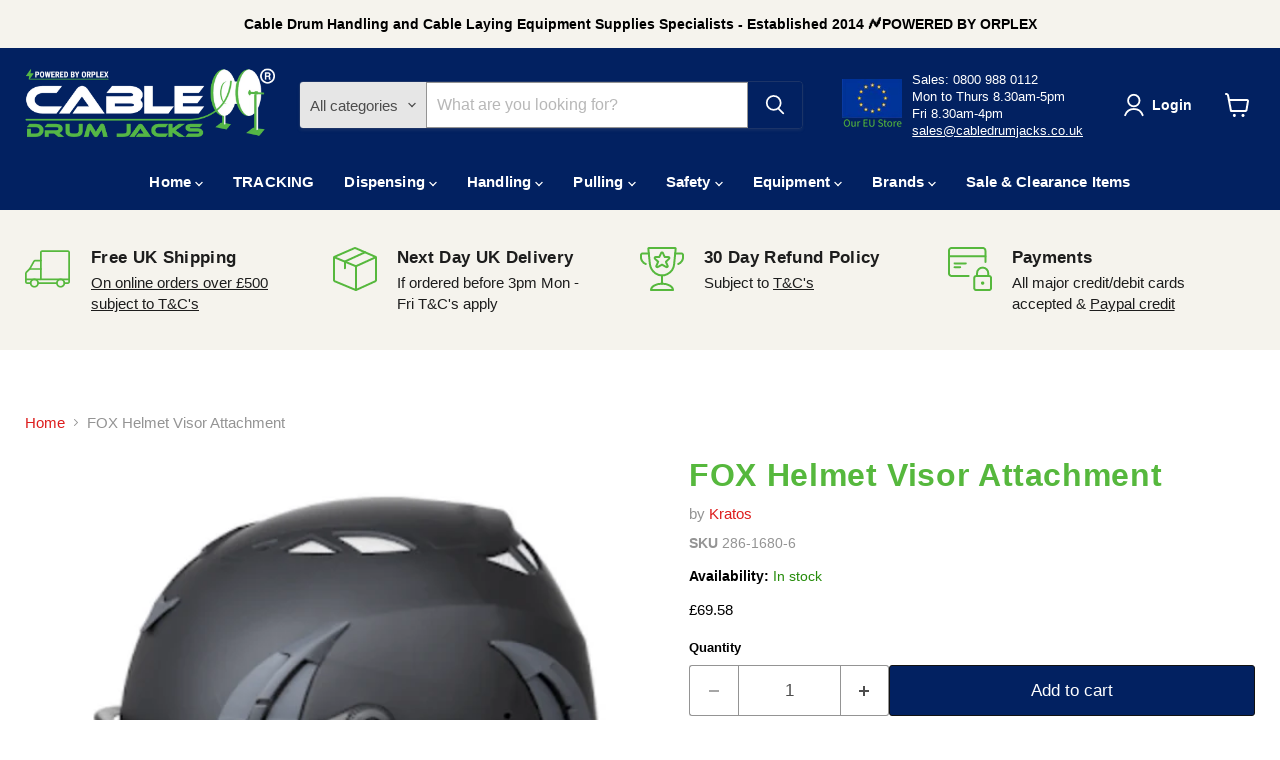

--- FILE ---
content_type: text/html; charset=utf-8
request_url: https://cabledrumjacks.co.uk/products/fox-helmet-visor-attachment
body_size: 84696
content:
<!DOCTYPE html>
<html class="no-js no-touch" lang="en" dir="ltr">
  <head>
    <meta name="google-site-verification" content="xsJdsa3g9-SQ5E1RN4yaiwAYtnT3ldJLlSwvKHY5xsw" />
    <meta charset="utf-8">
    <meta http-equiv="x-ua-compatible" content="IE=edge">

    <meta name="viewport" content="width=device-width,initial-scale=1">
    <meta name="format-detection" content="telephone=no">
    <meta http-equiv="Content-Security-Policy" content="upgrade-insecure-requests">
    <meta http-equiv="content-type" content="nosniff">
    <meta name="theme-color" content="#001a4b">
    <meta name="robots" content="index,follow">

    <title>FOX Helmet Visor Attachment — Cabledrumjacks</title>

    
      <meta name="description" content="FOX Helmet Visor Attachment Clear visor attachment to suit FOX Safety Helmets (Sold separately). Suits all colour ranges. Very easy to install. Fastening accessories included. Downloads">
    

    
      <link rel="shortcut icon" href="//cabledrumjacks.co.uk/cdn/shop/files/CDJ_Favicon_32x32.png?v=1688978393" type="image/png">
    

    
      <link rel="canonical" href="https://cabledrumjacks.co.uk/products/fox-helmet-visor-attachment" />
    

    <meta name="viewport" content="width=device-width">

    
    





<meta property="og:site_name" content="Cabledrumjacks">
<meta property="og:url" content="https://cabledrumjacks.co.uk/products/fox-helmet-visor-attachment">
<meta property="og:title" content="FOX Helmet Visor Attachment">
<meta property="og:type" content="product">
<meta property="og:description" content="FOX Helmet Visor Attachment Clear visor attachment to suit FOX Safety Helmets (Sold separately). Suits all colour ranges. Very easy to install. Fastening accessories included. Downloads">




    
    
    

    
    
    <meta
      property="og:image"
      content="https://cabledrumjacks.co.uk/cdn/shop/products/ScreenShot2022-01-05at12.46.22_1200x1277.png?v=1677774332"
    />
    <meta
      property="og:image:secure_url"
      content="https://cabledrumjacks.co.uk/cdn/shop/products/ScreenShot2022-01-05at12.46.22_1200x1277.png?v=1677774332"
    />
    <meta property="og:image:width" content="1200" />
    <meta property="og:image:height" content="1277" />
    
    
    <meta property="og:image:alt" content="Social media image" />
  












<meta name="twitter:title" content="FOX Helmet Visor Attachment">
<meta name="twitter:description" content="FOX Helmet Visor Attachment Clear visor attachment to suit FOX Safety Helmets (Sold separately). Suits all colour ranges. Very easy to install. Fastening accessories included. Downloads">


    
    
    
      
      
      <meta name="twitter:card" content="summary">
    
    
    <meta
      property="twitter:image"
      content="https://cabledrumjacks.co.uk/cdn/shop/products/ScreenShot2022-01-05at12.46.22_1200x1200_crop_center.png?v=1677774332"
    />
    <meta property="twitter:image:width" content="1200" />
    <meta property="twitter:image:height" content="1200" />
    
    
    <meta property="twitter:image:alt" content="Social media image" />
  



    <link rel="preload" href="//cabledrumjacks.co.uk/cdn/fonts/nunito_sans/nunitosans_n7.25d963ed46da26098ebeab731e90d8802d989fa5.woff2" as="font" crossorigin="anonymous">
    <link rel="preload" as="style" href="//cabledrumjacks.co.uk/cdn/shop/t/35/assets/theme.css?v=117765682729877840161763462568">

    <script>window.performance && window.performance.mark && window.performance.mark('shopify.content_for_header.start');</script><meta name="google-site-verification" content="z87S32LqZb5nU2Z5QGMM5-uz63qKs6VQz83v-hUWoFU">
<meta id="shopify-digital-wallet" name="shopify-digital-wallet" content="/13631295/digital_wallets/dialog">
<meta name="shopify-checkout-api-token" content="21fbc35613f3e205d9df04794941070a">
<meta id="in-context-paypal-metadata" data-shop-id="13631295" data-venmo-supported="false" data-environment="production" data-locale="en_US" data-paypal-v4="true" data-currency="GBP">
<link rel="alternate" type="application/json+oembed" href="https://cabledrumjacks.co.uk/products/fox-helmet-visor-attachment.oembed">
<script async="async" src="/checkouts/internal/preloads.js?locale=en-GB"></script>
<link rel="preconnect" href="https://shop.app" crossorigin="anonymous">
<script async="async" src="https://shop.app/checkouts/internal/preloads.js?locale=en-GB&shop_id=13631295" crossorigin="anonymous"></script>
<script id="apple-pay-shop-capabilities" type="application/json">{"shopId":13631295,"countryCode":"GB","currencyCode":"GBP","merchantCapabilities":["supports3DS"],"merchantId":"gid:\/\/shopify\/Shop\/13631295","merchantName":"Cabledrumjacks","requiredBillingContactFields":["postalAddress","email","phone"],"requiredShippingContactFields":["postalAddress","email","phone"],"shippingType":"shipping","supportedNetworks":["visa","maestro","masterCard","amex","discover","elo"],"total":{"type":"pending","label":"Cabledrumjacks","amount":"1.00"},"shopifyPaymentsEnabled":true,"supportsSubscriptions":true}</script>
<script id="shopify-features" type="application/json">{"accessToken":"21fbc35613f3e205d9df04794941070a","betas":["rich-media-storefront-analytics"],"domain":"cabledrumjacks.co.uk","predictiveSearch":true,"shopId":13631295,"locale":"en"}</script>
<script>var Shopify = Shopify || {};
Shopify.shop = "cabledrumjacks.myshopify.com";
Shopify.locale = "en";
Shopify.currency = {"active":"GBP","rate":"1.0"};
Shopify.country = "GB";
Shopify.theme = {"name":"LIVE SITE DO NOT UNPLUBLISH","id":177963565440,"schema_name":"Empire - edited JSMcAvady","schema_version":"11.1.1","theme_store_id":null,"role":"main"};
Shopify.theme.handle = "null";
Shopify.theme.style = {"id":null,"handle":null};
Shopify.cdnHost = "cabledrumjacks.co.uk/cdn";
Shopify.routes = Shopify.routes || {};
Shopify.routes.root = "/";</script>
<script type="module">!function(o){(o.Shopify=o.Shopify||{}).modules=!0}(window);</script>
<script>!function(o){function n(){var o=[];function n(){o.push(Array.prototype.slice.apply(arguments))}return n.q=o,n}var t=o.Shopify=o.Shopify||{};t.loadFeatures=n(),t.autoloadFeatures=n()}(window);</script>
<script>
  window.ShopifyPay = window.ShopifyPay || {};
  window.ShopifyPay.apiHost = "shop.app\/pay";
  window.ShopifyPay.redirectState = null;
</script>
<script id="shop-js-analytics" type="application/json">{"pageType":"product"}</script>
<script defer="defer" async type="module" src="//cabledrumjacks.co.uk/cdn/shopifycloud/shop-js/modules/v2/client.init-shop-cart-sync_BdyHc3Nr.en.esm.js"></script>
<script defer="defer" async type="module" src="//cabledrumjacks.co.uk/cdn/shopifycloud/shop-js/modules/v2/chunk.common_Daul8nwZ.esm.js"></script>
<script type="module">
  await import("//cabledrumjacks.co.uk/cdn/shopifycloud/shop-js/modules/v2/client.init-shop-cart-sync_BdyHc3Nr.en.esm.js");
await import("//cabledrumjacks.co.uk/cdn/shopifycloud/shop-js/modules/v2/chunk.common_Daul8nwZ.esm.js");

  window.Shopify.SignInWithShop?.initShopCartSync?.({"fedCMEnabled":true,"windoidEnabled":true});

</script>
<script>
  window.Shopify = window.Shopify || {};
  if (!window.Shopify.featureAssets) window.Shopify.featureAssets = {};
  window.Shopify.featureAssets['shop-js'] = {"shop-cart-sync":["modules/v2/client.shop-cart-sync_QYOiDySF.en.esm.js","modules/v2/chunk.common_Daul8nwZ.esm.js"],"init-fed-cm":["modules/v2/client.init-fed-cm_DchLp9rc.en.esm.js","modules/v2/chunk.common_Daul8nwZ.esm.js"],"shop-button":["modules/v2/client.shop-button_OV7bAJc5.en.esm.js","modules/v2/chunk.common_Daul8nwZ.esm.js"],"init-windoid":["modules/v2/client.init-windoid_DwxFKQ8e.en.esm.js","modules/v2/chunk.common_Daul8nwZ.esm.js"],"shop-cash-offers":["modules/v2/client.shop-cash-offers_DWtL6Bq3.en.esm.js","modules/v2/chunk.common_Daul8nwZ.esm.js","modules/v2/chunk.modal_CQq8HTM6.esm.js"],"shop-toast-manager":["modules/v2/client.shop-toast-manager_CX9r1SjA.en.esm.js","modules/v2/chunk.common_Daul8nwZ.esm.js"],"init-shop-email-lookup-coordinator":["modules/v2/client.init-shop-email-lookup-coordinator_UhKnw74l.en.esm.js","modules/v2/chunk.common_Daul8nwZ.esm.js"],"pay-button":["modules/v2/client.pay-button_DzxNnLDY.en.esm.js","modules/v2/chunk.common_Daul8nwZ.esm.js"],"avatar":["modules/v2/client.avatar_BTnouDA3.en.esm.js"],"init-shop-cart-sync":["modules/v2/client.init-shop-cart-sync_BdyHc3Nr.en.esm.js","modules/v2/chunk.common_Daul8nwZ.esm.js"],"shop-login-button":["modules/v2/client.shop-login-button_D8B466_1.en.esm.js","modules/v2/chunk.common_Daul8nwZ.esm.js","modules/v2/chunk.modal_CQq8HTM6.esm.js"],"init-customer-accounts-sign-up":["modules/v2/client.init-customer-accounts-sign-up_C8fpPm4i.en.esm.js","modules/v2/client.shop-login-button_D8B466_1.en.esm.js","modules/v2/chunk.common_Daul8nwZ.esm.js","modules/v2/chunk.modal_CQq8HTM6.esm.js"],"init-shop-for-new-customer-accounts":["modules/v2/client.init-shop-for-new-customer-accounts_CVTO0Ztu.en.esm.js","modules/v2/client.shop-login-button_D8B466_1.en.esm.js","modules/v2/chunk.common_Daul8nwZ.esm.js","modules/v2/chunk.modal_CQq8HTM6.esm.js"],"init-customer-accounts":["modules/v2/client.init-customer-accounts_dRgKMfrE.en.esm.js","modules/v2/client.shop-login-button_D8B466_1.en.esm.js","modules/v2/chunk.common_Daul8nwZ.esm.js","modules/v2/chunk.modal_CQq8HTM6.esm.js"],"shop-follow-button":["modules/v2/client.shop-follow-button_CkZpjEct.en.esm.js","modules/v2/chunk.common_Daul8nwZ.esm.js","modules/v2/chunk.modal_CQq8HTM6.esm.js"],"lead-capture":["modules/v2/client.lead-capture_BntHBhfp.en.esm.js","modules/v2/chunk.common_Daul8nwZ.esm.js","modules/v2/chunk.modal_CQq8HTM6.esm.js"],"checkout-modal":["modules/v2/client.checkout-modal_CfxcYbTm.en.esm.js","modules/v2/chunk.common_Daul8nwZ.esm.js","modules/v2/chunk.modal_CQq8HTM6.esm.js"],"shop-login":["modules/v2/client.shop-login_Da4GZ2H6.en.esm.js","modules/v2/chunk.common_Daul8nwZ.esm.js","modules/v2/chunk.modal_CQq8HTM6.esm.js"],"payment-terms":["modules/v2/client.payment-terms_MV4M3zvL.en.esm.js","modules/v2/chunk.common_Daul8nwZ.esm.js","modules/v2/chunk.modal_CQq8HTM6.esm.js"]};
</script>
<script>(function() {
  var isLoaded = false;
  function asyncLoad() {
    if (isLoaded) return;
    isLoaded = true;
    var urls = ["https:\/\/www.improvedcontactform.com\/icf.js?shop=cabledrumjacks.myshopify.com","https:\/\/chimpstatic.com\/mcjs-connected\/js\/users\/1a81c45a89d172669dfb5be88\/c81ffbac5d1787deabf3fd89f.js?shop=cabledrumjacks.myshopify.com","https:\/\/s3.eu-west-1.amazonaws.com\/production-klarna-il-shopify-osm\/7bec47374bc1cb6b6338dfd4d69e7bffd4f4b70b\/cabledrumjacks.myshopify.com-1750846723493.js?shop=cabledrumjacks.myshopify.com"];
    for (var i = 0; i < urls.length; i++) {
      var s = document.createElement('script');
      s.type = 'text/javascript';
      s.async = true;
      s.src = urls[i];
      var x = document.getElementsByTagName('script')[0];
      x.parentNode.insertBefore(s, x);
    }
  };
  if(window.attachEvent) {
    window.attachEvent('onload', asyncLoad);
  } else {
    window.addEventListener('load', asyncLoad, false);
  }
})();</script>
<script id="__st">var __st={"a":13631295,"offset":0,"reqid":"ed39c650-fe51-459b-aecb-49f32527089d-1768977130","pageurl":"cabledrumjacks.co.uk\/products\/fox-helmet-visor-attachment","u":"3df7124227de","p":"product","rtyp":"product","rid":8226945794277};</script>
<script>window.ShopifyPaypalV4VisibilityTracking = true;</script>
<script id="captcha-bootstrap">!function(){'use strict';const t='contact',e='account',n='new_comment',o=[[t,t],['blogs',n],['comments',n],[t,'customer']],c=[[e,'customer_login'],[e,'guest_login'],[e,'recover_customer_password'],[e,'create_customer']],r=t=>t.map((([t,e])=>`form[action*='/${t}']:not([data-nocaptcha='true']) input[name='form_type'][value='${e}']`)).join(','),a=t=>()=>t?[...document.querySelectorAll(t)].map((t=>t.form)):[];function s(){const t=[...o],e=r(t);return a(e)}const i='password',u='form_key',d=['recaptcha-v3-token','g-recaptcha-response','h-captcha-response',i],f=()=>{try{return window.sessionStorage}catch{return}},m='__shopify_v',_=t=>t.elements[u];function p(t,e,n=!1){try{const o=window.sessionStorage,c=JSON.parse(o.getItem(e)),{data:r}=function(t){const{data:e,action:n}=t;return t[m]||n?{data:e,action:n}:{data:t,action:n}}(c);for(const[e,n]of Object.entries(r))t.elements[e]&&(t.elements[e].value=n);n&&o.removeItem(e)}catch(o){console.error('form repopulation failed',{error:o})}}const l='form_type',E='cptcha';function T(t){t.dataset[E]=!0}const w=window,h=w.document,L='Shopify',v='ce_forms',y='captcha';let A=!1;((t,e)=>{const n=(g='f06e6c50-85a8-45c8-87d0-21a2b65856fe',I='https://cdn.shopify.com/shopifycloud/storefront-forms-hcaptcha/ce_storefront_forms_captcha_hcaptcha.v1.5.2.iife.js',D={infoText:'Protected by hCaptcha',privacyText:'Privacy',termsText:'Terms'},(t,e,n)=>{const o=w[L][v],c=o.bindForm;if(c)return c(t,g,e,D).then(n);var r;o.q.push([[t,g,e,D],n]),r=I,A||(h.body.append(Object.assign(h.createElement('script'),{id:'captcha-provider',async:!0,src:r})),A=!0)});var g,I,D;w[L]=w[L]||{},w[L][v]=w[L][v]||{},w[L][v].q=[],w[L][y]=w[L][y]||{},w[L][y].protect=function(t,e){n(t,void 0,e),T(t)},Object.freeze(w[L][y]),function(t,e,n,w,h,L){const[v,y,A,g]=function(t,e,n){const i=e?o:[],u=t?c:[],d=[...i,...u],f=r(d),m=r(i),_=r(d.filter((([t,e])=>n.includes(e))));return[a(f),a(m),a(_),s()]}(w,h,L),I=t=>{const e=t.target;return e instanceof HTMLFormElement?e:e&&e.form},D=t=>v().includes(t);t.addEventListener('submit',(t=>{const e=I(t);if(!e)return;const n=D(e)&&!e.dataset.hcaptchaBound&&!e.dataset.recaptchaBound,o=_(e),c=g().includes(e)&&(!o||!o.value);(n||c)&&t.preventDefault(),c&&!n&&(function(t){try{if(!f())return;!function(t){const e=f();if(!e)return;const n=_(t);if(!n)return;const o=n.value;o&&e.removeItem(o)}(t);const e=Array.from(Array(32),(()=>Math.random().toString(36)[2])).join('');!function(t,e){_(t)||t.append(Object.assign(document.createElement('input'),{type:'hidden',name:u})),t.elements[u].value=e}(t,e),function(t,e){const n=f();if(!n)return;const o=[...t.querySelectorAll(`input[type='${i}']`)].map((({name:t})=>t)),c=[...d,...o],r={};for(const[a,s]of new FormData(t).entries())c.includes(a)||(r[a]=s);n.setItem(e,JSON.stringify({[m]:1,action:t.action,data:r}))}(t,e)}catch(e){console.error('failed to persist form',e)}}(e),e.submit())}));const S=(t,e)=>{t&&!t.dataset[E]&&(n(t,e.some((e=>e===t))),T(t))};for(const o of['focusin','change'])t.addEventListener(o,(t=>{const e=I(t);D(e)&&S(e,y())}));const B=e.get('form_key'),M=e.get(l),P=B&&M;t.addEventListener('DOMContentLoaded',(()=>{const t=y();if(P)for(const e of t)e.elements[l].value===M&&p(e,B);[...new Set([...A(),...v().filter((t=>'true'===t.dataset.shopifyCaptcha))])].forEach((e=>S(e,t)))}))}(h,new URLSearchParams(w.location.search),n,t,e,['guest_login'])})(!0,!0)}();</script>
<script integrity="sha256-4kQ18oKyAcykRKYeNunJcIwy7WH5gtpwJnB7kiuLZ1E=" data-source-attribution="shopify.loadfeatures" defer="defer" src="//cabledrumjacks.co.uk/cdn/shopifycloud/storefront/assets/storefront/load_feature-a0a9edcb.js" crossorigin="anonymous"></script>
<script crossorigin="anonymous" defer="defer" src="//cabledrumjacks.co.uk/cdn/shopifycloud/storefront/assets/shopify_pay/storefront-65b4c6d7.js?v=20250812"></script>
<script data-source-attribution="shopify.dynamic_checkout.dynamic.init">var Shopify=Shopify||{};Shopify.PaymentButton=Shopify.PaymentButton||{isStorefrontPortableWallets:!0,init:function(){window.Shopify.PaymentButton.init=function(){};var t=document.createElement("script");t.src="https://cabledrumjacks.co.uk/cdn/shopifycloud/portable-wallets/latest/portable-wallets.en.js",t.type="module",document.head.appendChild(t)}};
</script>
<script data-source-attribution="shopify.dynamic_checkout.buyer_consent">
  function portableWalletsHideBuyerConsent(e){var t=document.getElementById("shopify-buyer-consent"),n=document.getElementById("shopify-subscription-policy-button");t&&n&&(t.classList.add("hidden"),t.setAttribute("aria-hidden","true"),n.removeEventListener("click",e))}function portableWalletsShowBuyerConsent(e){var t=document.getElementById("shopify-buyer-consent"),n=document.getElementById("shopify-subscription-policy-button");t&&n&&(t.classList.remove("hidden"),t.removeAttribute("aria-hidden"),n.addEventListener("click",e))}window.Shopify?.PaymentButton&&(window.Shopify.PaymentButton.hideBuyerConsent=portableWalletsHideBuyerConsent,window.Shopify.PaymentButton.showBuyerConsent=portableWalletsShowBuyerConsent);
</script>
<script data-source-attribution="shopify.dynamic_checkout.cart.bootstrap">document.addEventListener("DOMContentLoaded",(function(){function t(){return document.querySelector("shopify-accelerated-checkout-cart, shopify-accelerated-checkout")}if(t())Shopify.PaymentButton.init();else{new MutationObserver((function(e,n){t()&&(Shopify.PaymentButton.init(),n.disconnect())})).observe(document.body,{childList:!0,subtree:!0})}}));
</script>
<script id='scb4127' type='text/javascript' async='' src='https://cabledrumjacks.co.uk/cdn/shopifycloud/privacy-banner/storefront-banner.js'></script><link id="shopify-accelerated-checkout-styles" rel="stylesheet" media="screen" href="https://cabledrumjacks.co.uk/cdn/shopifycloud/portable-wallets/latest/accelerated-checkout-backwards-compat.css" crossorigin="anonymous">
<style id="shopify-accelerated-checkout-cart">
        #shopify-buyer-consent {
  margin-top: 1em;
  display: inline-block;
  width: 100%;
}

#shopify-buyer-consent.hidden {
  display: none;
}

#shopify-subscription-policy-button {
  background: none;
  border: none;
  padding: 0;
  text-decoration: underline;
  font-size: inherit;
  cursor: pointer;
}

#shopify-subscription-policy-button::before {
  box-shadow: none;
}

      </style>

<script>window.performance && window.performance.mark && window.performance.mark('shopify.content_for_header.end');</script>

    <link href="//cabledrumjacks.co.uk/cdn/shop/t/35/assets/theme.css?v=117765682729877840161763462568" rel="stylesheet" type="text/css" media="all" />
    <link href="//cabledrumjacks.co.uk/cdn/shop/t/35/assets/new.css?v=111580404191839527031752093202" rel="stylesheet" type="text/css" media="all" />
    <link href="//cabledrumjacks.co.uk/cdn/shop/t/35/assets/theme-overrides.css?v=179521045167163734681738721087" rel="stylesheet" type="text/css" media="all" />

    
      <link href="//cabledrumjacks.co.uk/cdn/shop/t/35/assets/ripple.css?v=100240391239311985871737190446" rel="stylesheet" type="text/css" media="all" />
    

    
    <script>
      window.Theme = window.Theme || {};
      window.Theme.version = '11.1.1';
      window.Theme.name = 'Empire';
      window.Theme.routes = {
        "root_url": "/",
        "account_url": "/account",
        "account_login_url": "/account/login",
        "account_logout_url": "/account/logout",
        "account_register_url": "/account/register",
        "account_addresses_url": "/account/addresses",
        "collections_url": "/collections",
        "all_products_collection_url": "/collections/all",
        "search_url": "/search",
        "predictive_search_url": "/search/suggest",
        "cart_url": "/cart",
        "cart_add_url": "/cart/add",
        "cart_change_url": "/cart/change",
        "cart_clear_url": "/cart/clear",
        "product_recommendations_url": "/recommendations/products",
      };
    </script>
    <script src="//cabledrumjacks.co.uk/cdn/shop/t/35/assets/jsm-render-section.js?v=96765041078569705851737190446" defer="defer"></script>
    

  <!-- BEGIN app block: shopify://apps/exemptify/blocks/ExemptifyApp/53648040-92ea-472b-92a5-eb781e92b01b --><!-- Begin Exemptify messages -->
  <script>
  
    var m4u_invalid_id = "";
    var m4u_vies_down = "";
    var m4u_validated = "";
    var m4u_deleted = "";
    var m4u_no_country = "";
    var m4u_same_country = "";
    var m4u_format_error = "";
  
    var m4u_ptxt = "INC VAT";
    var m4u_ex_vat_postfix_txt = "EXC VAT";
    var m4u_no_email = "";
  
</script>
  <!-- End Exemptify messages -->
  <script src="https://cdn.shopify.com/extensions/0199946b-5a78-7e3e-855c-f375a81ed80b/exemptify-422/assets/exemptify-jquery-3.6.0.min.js"></script>
  <!-- Begin Exemptify price display -->
  <script async src="//www.modules4u.biz/shopify/exemptify/js/fix_prices_v1.js.php?shop=cabledrumjacks.myshopify.com&country=GB&vat=20&multi_country=GB&show_original_price&inc_vat_first&style=Y29sb3I6IzgzODE4MTtmb250LXNpemU6IDAuN2VtO2ZvbnQtd2VpZ2h0OiBub3JtYWw7&inc_style=Zm9udC1zaXplOiAxZW07Zm9udC13ZWlnaHQ6IGJvbGQ7&two_lines&vat_included_setting=true&no_local_id&tax_included=true&shop_currency=GBP&actual_currency=GBP&num_currencies=2&customer_exempt=&current_country=GB&"></script>
<!-- End Exemptify price display -->

<!-- END app block --><!-- BEGIN app block: shopify://apps/klaviyo-email-marketing-sms/blocks/klaviyo-onsite-embed/2632fe16-c075-4321-a88b-50b567f42507 -->












  <script async src="https://static.klaviyo.com/onsite/js/XEGNtZ/klaviyo.js?company_id=XEGNtZ"></script>
  <script>!function(){if(!window.klaviyo){window._klOnsite=window._klOnsite||[];try{window.klaviyo=new Proxy({},{get:function(n,i){return"push"===i?function(){var n;(n=window._klOnsite).push.apply(n,arguments)}:function(){for(var n=arguments.length,o=new Array(n),w=0;w<n;w++)o[w]=arguments[w];var t="function"==typeof o[o.length-1]?o.pop():void 0,e=new Promise((function(n){window._klOnsite.push([i].concat(o,[function(i){t&&t(i),n(i)}]))}));return e}}})}catch(n){window.klaviyo=window.klaviyo||[],window.klaviyo.push=function(){var n;(n=window._klOnsite).push.apply(n,arguments)}}}}();</script>

  
    <script id="viewed_product">
      if (item == null) {
        var _learnq = _learnq || [];

        var MetafieldReviews = null
        var MetafieldYotpoRating = null
        var MetafieldYotpoCount = null
        var MetafieldLooxRating = null
        var MetafieldLooxCount = null
        var okendoProduct = null
        var okendoProductReviewCount = null
        var okendoProductReviewAverageValue = null
        try {
          // The following fields are used for Customer Hub recently viewed in order to add reviews.
          // This information is not part of __kla_viewed. Instead, it is part of __kla_viewed_reviewed_items
          MetafieldReviews = {};
          MetafieldYotpoRating = null
          MetafieldYotpoCount = null
          MetafieldLooxRating = null
          MetafieldLooxCount = null

          okendoProduct = null
          // If the okendo metafield is not legacy, it will error, which then requires the new json formatted data
          if (okendoProduct && 'error' in okendoProduct) {
            okendoProduct = null
          }
          okendoProductReviewCount = okendoProduct ? okendoProduct.reviewCount : null
          okendoProductReviewAverageValue = okendoProduct ? okendoProduct.reviewAverageValue : null
        } catch (error) {
          console.error('Error in Klaviyo onsite reviews tracking:', error);
        }

        var item = {
          Name: "FOX Helmet Visor Attachment",
          ProductID: 8226945794277,
          Categories: ["All products","Best Selling Products","Newest Products","Safety Helmets, Visors and Ear Defenders","Trusted Kratos Safety Gear for Reliable Site Protection"],
          ImageURL: "https://cabledrumjacks.co.uk/cdn/shop/products/ScreenShot2022-01-05at12.46.22_grande.png?v=1677774332",
          URL: "https://cabledrumjacks.co.uk/products/fox-helmet-visor-attachment",
          Brand: "Kratos",
          Price: "£69.58",
          Value: "69.58",
          CompareAtPrice: "£0.00"
        };
        _learnq.push(['track', 'Viewed Product', item]);
        _learnq.push(['trackViewedItem', {
          Title: item.Name,
          ItemId: item.ProductID,
          Categories: item.Categories,
          ImageUrl: item.ImageURL,
          Url: item.URL,
          Metadata: {
            Brand: item.Brand,
            Price: item.Price,
            Value: item.Value,
            CompareAtPrice: item.CompareAtPrice
          },
          metafields:{
            reviews: MetafieldReviews,
            yotpo:{
              rating: MetafieldYotpoRating,
              count: MetafieldYotpoCount,
            },
            loox:{
              rating: MetafieldLooxRating,
              count: MetafieldLooxCount,
            },
            okendo: {
              rating: okendoProductReviewAverageValue,
              count: okendoProductReviewCount,
            }
          }
        }]);
      }
    </script>
  




  <script>
    window.klaviyoReviewsProductDesignMode = false
  </script>







<!-- END app block --><!-- BEGIN app block: shopify://apps/judge-me-reviews/blocks/judgeme_core/61ccd3b1-a9f2-4160-9fe9-4fec8413e5d8 --><!-- Start of Judge.me Core -->






<link rel="dns-prefetch" href="https://cdnwidget.judge.me">
<link rel="dns-prefetch" href="https://cdn.judge.me">
<link rel="dns-prefetch" href="https://cdn1.judge.me">
<link rel="dns-prefetch" href="https://api.judge.me">

<script data-cfasync='false' class='jdgm-settings-script'>window.jdgmSettings={"pagination":5,"disable_web_reviews":false,"badge_no_review_text":"No reviews","badge_n_reviews_text":"{{ n }} review/reviews","badge_star_color":"#f2e60d","hide_badge_preview_if_no_reviews":true,"badge_hide_text":false,"enforce_center_preview_badge":false,"widget_title":"Customer Reviews","widget_open_form_text":"Write a review","widget_close_form_text":"Cancel review","widget_refresh_page_text":"Refresh page","widget_summary_text":"Based on {{ number_of_reviews }} review/reviews","widget_no_review_text":"Be the first to write a review","widget_name_field_text":"Display name","widget_verified_name_field_text":"Verified Name (public)","widget_name_placeholder_text":"Display name","widget_required_field_error_text":"This field is required.","widget_email_field_text":"Email address","widget_verified_email_field_text":"Verified Email (private, can not be edited)","widget_email_placeholder_text":"Your email address","widget_email_field_error_text":"Please enter a valid email address.","widget_rating_field_text":"Rating","widget_review_title_field_text":"Review Title","widget_review_title_placeholder_text":"Give your review a title","widget_review_body_field_text":"Review content","widget_review_body_placeholder_text":"Start writing here...","widget_pictures_field_text":"Picture/Video (optional)","widget_submit_review_text":"Submit Review","widget_submit_verified_review_text":"Submit Verified Review","widget_submit_success_msg_with_auto_publish":"Thank you! Please refresh the page in a few moments to see your review. You can remove or edit your review by logging into \u003ca href='https://judge.me/login' target='_blank' rel='nofollow noopener'\u003eJudge.me\u003c/a\u003e","widget_submit_success_msg_no_auto_publish":"Thank you! Your review will be published as soon as it is approved by the shop admin. You can remove or edit your review by logging into \u003ca href='https://judge.me/login' target='_blank' rel='nofollow noopener'\u003eJudge.me\u003c/a\u003e","widget_show_default_reviews_out_of_total_text":"Showing {{ n_reviews_shown }} out of {{ n_reviews }} reviews.","widget_show_all_link_text":"Show all","widget_show_less_link_text":"Show less","widget_author_said_text":"{{ reviewer_name }} said:","widget_days_text":"{{ n }} days ago","widget_weeks_text":"{{ n }} week/weeks ago","widget_months_text":"{{ n }} month/months ago","widget_years_text":"{{ n }} year/years ago","widget_yesterday_text":"Yesterday","widget_today_text":"Today","widget_replied_text":"\u003e\u003e {{ shop_name }} replied:","widget_read_more_text":"Read more","widget_reviewer_name_as_initial":"","widget_rating_filter_color":"","widget_rating_filter_see_all_text":"See all reviews","widget_sorting_most_recent_text":"Most Recent","widget_sorting_highest_rating_text":"Highest Rating","widget_sorting_lowest_rating_text":"Lowest Rating","widget_sorting_with_pictures_text":"Only Pictures","widget_sorting_most_helpful_text":"Most Helpful","widget_open_question_form_text":"Ask a question","widget_reviews_subtab_text":"Reviews","widget_questions_subtab_text":"Questions","widget_question_label_text":"Question","widget_answer_label_text":"Answer","widget_question_placeholder_text":"Write your question here","widget_submit_question_text":"Submit Question","widget_question_submit_success_text":"Thank you for your question! We will notify you once it gets answered.","widget_star_color":"#f2e60d","verified_badge_text":"Verified","verified_badge_bg_color":"","verified_badge_text_color":"","verified_badge_placement":"left-of-reviewer-name","widget_review_max_height":"","widget_hide_border":false,"widget_social_share":true,"widget_thumb":false,"widget_review_location_show":false,"widget_location_format":"country_iso_code","all_reviews_include_out_of_store_products":true,"all_reviews_out_of_store_text":"(out of store)","all_reviews_pagination":100,"all_reviews_product_name_prefix_text":"about","enable_review_pictures":true,"enable_question_anwser":false,"widget_theme":"leex","review_date_format":"dd/mm/yyyy","default_sort_method":"most-recent","widget_product_reviews_subtab_text":"Product Reviews","widget_shop_reviews_subtab_text":"Shop Reviews","widget_other_products_reviews_text":"Reviews for other products","widget_store_reviews_subtab_text":"Store reviews","widget_no_store_reviews_text":"This store hasn't received any reviews yet","widget_web_restriction_product_reviews_text":"This product hasn't received any reviews yet","widget_no_items_text":"No items found","widget_show_more_text":"Show more","widget_write_a_store_review_text":"Write a Store Review","widget_other_languages_heading":"Reviews in Other Languages","widget_translate_review_text":"Translate review to {{ language }}","widget_translating_review_text":"Translating...","widget_show_original_translation_text":"Show original ({{ language }})","widget_translate_review_failed_text":"Review couldn't be translated.","widget_translate_review_retry_text":"Retry","widget_translate_review_try_again_later_text":"Try again later","show_product_url_for_grouped_product":false,"widget_sorting_pictures_first_text":"Pictures First","show_pictures_on_all_rev_page_mobile":false,"show_pictures_on_all_rev_page_desktop":false,"floating_tab_hide_mobile_install_preference":false,"floating_tab_button_name":"★ Reviews","floating_tab_title":"Let customers speak for us","floating_tab_button_color":"","floating_tab_button_background_color":"","floating_tab_url":"","floating_tab_url_enabled":false,"floating_tab_tab_style":"text","all_reviews_text_badge_text":"Customers rate us {{ shop.metafields.judgeme.all_reviews_rating | round: 1 }}/5 based on {{ shop.metafields.judgeme.all_reviews_count }} reviews.","all_reviews_text_badge_text_branded_style":"{{ shop.metafields.judgeme.all_reviews_rating | round: 1 }} out of 5 stars based on {{ shop.metafields.judgeme.all_reviews_count }} reviews","is_all_reviews_text_badge_a_link":false,"show_stars_for_all_reviews_text_badge":false,"all_reviews_text_badge_url":"","all_reviews_text_style":"text","all_reviews_text_color_style":"judgeme_brand_color","all_reviews_text_color":"#108474","all_reviews_text_show_jm_brand":true,"featured_carousel_show_header":false,"featured_carousel_title":"Let customers speak for us","testimonials_carousel_title":"Customers are saying","videos_carousel_title":"Real customer stories","cards_carousel_title":"Customers are saying","featured_carousel_count_text":"from {{ n }} reviews","featured_carousel_add_link_to_all_reviews_page":false,"featured_carousel_url":"","featured_carousel_show_images":true,"featured_carousel_autoslide_interval":5,"featured_carousel_arrows_on_the_sides":true,"featured_carousel_height":250,"featured_carousel_width":100,"featured_carousel_image_size":0,"featured_carousel_image_height":250,"featured_carousel_arrow_color":"#eeeeee","verified_count_badge_style":"vintage","verified_count_badge_orientation":"horizontal","verified_count_badge_color_style":"judgeme_brand_color","verified_count_badge_color":"#108474","is_verified_count_badge_a_link":false,"verified_count_badge_url":"","verified_count_badge_show_jm_brand":true,"widget_rating_preset_default":5,"widget_first_sub_tab":"product-reviews","widget_show_histogram":true,"widget_histogram_use_custom_color":false,"widget_pagination_use_custom_color":false,"widget_star_use_custom_color":true,"widget_verified_badge_use_custom_color":false,"widget_write_review_use_custom_color":false,"picture_reminder_submit_button":"Upload Pictures","enable_review_videos":true,"mute_video_by_default":false,"widget_sorting_videos_first_text":"Videos First","widget_review_pending_text":"Pending","featured_carousel_items_for_large_screen":5,"social_share_options_order":"Facebook,Twitter","remove_microdata_snippet":true,"disable_json_ld":false,"enable_json_ld_products":false,"preview_badge_show_question_text":false,"preview_badge_no_question_text":"No questions","preview_badge_n_question_text":"{{ number_of_questions }} question/questions","qa_badge_show_icon":false,"qa_badge_position":"same-row","remove_judgeme_branding":true,"widget_add_search_bar":false,"widget_search_bar_placeholder":"Search","widget_sorting_verified_only_text":"Verified only","featured_carousel_theme":"card","featured_carousel_show_rating":true,"featured_carousel_show_title":true,"featured_carousel_show_body":true,"featured_carousel_show_date":false,"featured_carousel_show_reviewer":true,"featured_carousel_show_product":true,"featured_carousel_header_background_color":"#108474","featured_carousel_header_text_color":"#ffffff","featured_carousel_name_product_separator":"reviewed","featured_carousel_full_star_background":"#FFD700","featured_carousel_empty_star_background":"#dadada","featured_carousel_vertical_theme_background":"#f9fafb","featured_carousel_verified_badge_enable":false,"featured_carousel_verified_badge_color":"#FFD700","featured_carousel_border_style":"round","featured_carousel_review_line_length_limit":3,"featured_carousel_more_reviews_button_text":"Read more reviews","featured_carousel_view_product_button_text":"View product","all_reviews_page_load_reviews_on":"scroll","all_reviews_page_load_more_text":"Load More Reviews","disable_fb_tab_reviews":false,"enable_ajax_cdn_cache":false,"widget_public_name_text":"displayed publicly like","default_reviewer_name":"John Smith","default_reviewer_name_has_non_latin":true,"widget_reviewer_anonymous":"Anonymous","medals_widget_title":"Judge.me Review Medals","medals_widget_background_color":"#f9fafb","medals_widget_position":"footer_all_pages","medals_widget_border_color":"#f9fafb","medals_widget_verified_text_position":"left","medals_widget_use_monochromatic_version":false,"medals_widget_elements_color":"#108474","show_reviewer_avatar":true,"widget_invalid_yt_video_url_error_text":"Not a YouTube video URL","widget_max_length_field_error_text":"Please enter no more than {0} characters.","widget_show_country_flag":false,"widget_show_collected_via_shop_app":true,"widget_verified_by_shop_badge_style":"light","widget_verified_by_shop_text":"Verified by Shop","widget_show_photo_gallery":false,"widget_load_with_code_splitting":true,"widget_ugc_install_preference":false,"widget_ugc_title":"Made by us, Shared by you","widget_ugc_subtitle":"Tag us to see your picture featured in our page","widget_ugc_arrows_color":"#ffffff","widget_ugc_primary_button_text":"Buy Now","widget_ugc_primary_button_background_color":"#108474","widget_ugc_primary_button_text_color":"#ffffff","widget_ugc_primary_button_border_width":"0","widget_ugc_primary_button_border_style":"none","widget_ugc_primary_button_border_color":"#108474","widget_ugc_primary_button_border_radius":"25","widget_ugc_secondary_button_text":"Load More","widget_ugc_secondary_button_background_color":"#ffffff","widget_ugc_secondary_button_text_color":"#108474","widget_ugc_secondary_button_border_width":"2","widget_ugc_secondary_button_border_style":"solid","widget_ugc_secondary_button_border_color":"#108474","widget_ugc_secondary_button_border_radius":"25","widget_ugc_reviews_button_text":"View Reviews","widget_ugc_reviews_button_background_color":"#ffffff","widget_ugc_reviews_button_text_color":"#108474","widget_ugc_reviews_button_border_width":"2","widget_ugc_reviews_button_border_style":"solid","widget_ugc_reviews_button_border_color":"#108474","widget_ugc_reviews_button_border_radius":"25","widget_ugc_reviews_button_link_to":"judgeme-reviews-page","widget_ugc_show_post_date":true,"widget_ugc_max_width":"800","widget_rating_metafield_value_type":true,"widget_primary_color":"#108474","widget_enable_secondary_color":false,"widget_secondary_color":"#edf5f5","widget_summary_average_rating_text":"{{ average_rating }} out of 5","widget_media_grid_title":"Customer photos \u0026 videos","widget_media_grid_see_more_text":"See more","widget_round_style":false,"widget_show_product_medals":true,"widget_verified_by_judgeme_text":"Verified by Judge.me","widget_show_store_medals":true,"widget_verified_by_judgeme_text_in_store_medals":"Verified by Judge.me","widget_media_field_exceed_quantity_message":"Sorry, we can only accept {{ max_media }} for one review.","widget_media_field_exceed_limit_message":"{{ file_name }} is too large, please select a {{ media_type }} less than {{ size_limit }}MB.","widget_review_submitted_text":"Review Submitted!","widget_question_submitted_text":"Question Submitted!","widget_close_form_text_question":"Cancel","widget_write_your_answer_here_text":"Write your answer here","widget_enabled_branded_link":true,"widget_show_collected_by_judgeme":true,"widget_reviewer_name_color":"","widget_write_review_text_color":"","widget_write_review_bg_color":"","widget_collected_by_judgeme_text":"collected by Judge.me","widget_pagination_type":"standard","widget_load_more_text":"Load More","widget_load_more_color":"#108474","widget_full_review_text":"Full Review","widget_read_more_reviews_text":"Read More Reviews","widget_read_questions_text":"Read Questions","widget_questions_and_answers_text":"Questions \u0026 Answers","widget_verified_by_text":"Verified by","widget_verified_text":"Verified","widget_number_of_reviews_text":"{{ number_of_reviews }} reviews","widget_back_button_text":"Back","widget_next_button_text":"Next","widget_custom_forms_filter_button":"Filters","custom_forms_style":"vertical","widget_show_review_information":false,"how_reviews_are_collected":"How reviews are collected?","widget_show_review_keywords":false,"widget_gdpr_statement":"How we use your data: We'll only contact you about the review you left, and only if necessary. By submitting your review, you agree to Judge.me's \u003ca href='https://judge.me/terms' target='_blank' rel='nofollow noopener'\u003eterms\u003c/a\u003e, \u003ca href='https://judge.me/privacy' target='_blank' rel='nofollow noopener'\u003eprivacy\u003c/a\u003e and \u003ca href='https://judge.me/content-policy' target='_blank' rel='nofollow noopener'\u003econtent\u003c/a\u003e policies.","widget_multilingual_sorting_enabled":false,"widget_translate_review_content_enabled":false,"widget_translate_review_content_method":"manual","popup_widget_review_selection":"automatically_with_pictures","popup_widget_round_border_style":true,"popup_widget_show_title":true,"popup_widget_show_body":true,"popup_widget_show_reviewer":false,"popup_widget_show_product":true,"popup_widget_show_pictures":true,"popup_widget_use_review_picture":true,"popup_widget_show_on_home_page":true,"popup_widget_show_on_product_page":true,"popup_widget_show_on_collection_page":true,"popup_widget_show_on_cart_page":true,"popup_widget_position":"bottom_left","popup_widget_first_review_delay":5,"popup_widget_duration":5,"popup_widget_interval":5,"popup_widget_review_count":5,"popup_widget_hide_on_mobile":true,"review_snippet_widget_round_border_style":true,"review_snippet_widget_card_color":"#FFFFFF","review_snippet_widget_slider_arrows_background_color":"#FFFFFF","review_snippet_widget_slider_arrows_color":"#000000","review_snippet_widget_star_color":"#108474","show_product_variant":false,"all_reviews_product_variant_label_text":"Variant: ","widget_show_verified_branding":false,"widget_ai_summary_title":"Customers say","widget_ai_summary_disclaimer":"AI-powered review summary based on recent customer reviews","widget_show_ai_summary":false,"widget_show_ai_summary_bg":false,"widget_show_review_title_input":true,"redirect_reviewers_invited_via_email":"review_widget","request_store_review_after_product_review":false,"request_review_other_products_in_order":false,"review_form_color_scheme":"default","review_form_corner_style":"square","review_form_star_color":{},"review_form_text_color":"#333333","review_form_background_color":"#ffffff","review_form_field_background_color":"#fafafa","review_form_button_color":{},"review_form_button_text_color":"#ffffff","review_form_modal_overlay_color":"#000000","review_content_screen_title_text":"How would you rate this product?","review_content_introduction_text":"We would love it if you would share a bit about your experience.","store_review_form_title_text":"How would you rate this store?","store_review_form_introduction_text":"We would love it if you would share a bit about your experience.","show_review_guidance_text":true,"one_star_review_guidance_text":"Poor","five_star_review_guidance_text":"Great","customer_information_screen_title_text":"About you","customer_information_introduction_text":"Please tell us more about you.","custom_questions_screen_title_text":"Your experience in more detail","custom_questions_introduction_text":"Here are a few questions to help us understand more about your experience.","review_submitted_screen_title_text":"Thanks for your review!","review_submitted_screen_thank_you_text":"We are processing it and it will appear on the store soon.","review_submitted_screen_email_verification_text":"Please confirm your email by clicking the link we just sent you. This helps us keep reviews authentic.","review_submitted_request_store_review_text":"Would you like to share your experience of shopping with us?","review_submitted_review_other_products_text":"Would you like to review these products?","store_review_screen_title_text":"Would you like to share your experience of shopping with us?","store_review_introduction_text":"We value your feedback and use it to improve. Please share any thoughts or suggestions you have.","reviewer_media_screen_title_picture_text":"Share a picture","reviewer_media_introduction_picture_text":"Upload a photo to support your review.","reviewer_media_screen_title_video_text":"Share a video","reviewer_media_introduction_video_text":"Upload a video to support your review.","reviewer_media_screen_title_picture_or_video_text":"Share a picture or video","reviewer_media_introduction_picture_or_video_text":"Upload a photo or video to support your review.","reviewer_media_youtube_url_text":"Paste your Youtube URL here","advanced_settings_next_step_button_text":"Next","advanced_settings_close_review_button_text":"Close","modal_write_review_flow":false,"write_review_flow_required_text":"Required","write_review_flow_privacy_message_text":"We respect your privacy.","write_review_flow_anonymous_text":"Post review as anonymous","write_review_flow_visibility_text":"This won't be visible to other customers.","write_review_flow_multiple_selection_help_text":"Select as many as you like","write_review_flow_single_selection_help_text":"Select one option","write_review_flow_required_field_error_text":"This field is required","write_review_flow_invalid_email_error_text":"Please enter a valid email address","write_review_flow_max_length_error_text":"Max. {{ max_length }} characters.","write_review_flow_media_upload_text":"\u003cb\u003eClick to upload\u003c/b\u003e or drag and drop","write_review_flow_gdpr_statement":"We'll only contact you about your review if necessary. By submitting your review, you agree to our \u003ca href='https://judge.me/terms' target='_blank' rel='nofollow noopener'\u003eterms and conditions\u003c/a\u003e and \u003ca href='https://judge.me/privacy' target='_blank' rel='nofollow noopener'\u003eprivacy policy\u003c/a\u003e.","rating_only_reviews_enabled":false,"show_negative_reviews_help_screen":false,"new_review_flow_help_screen_rating_threshold":3,"negative_review_resolution_screen_title_text":"Tell us more","negative_review_resolution_text":"Your experience matters to us. If there were issues with your purchase, we're here to help. Feel free to reach out to us, we'd love the opportunity to make things right.","negative_review_resolution_button_text":"Contact us","negative_review_resolution_proceed_with_review_text":"Leave a review","negative_review_resolution_subject":"Issue with purchase from {{ shop_name }}.{{ order_name }}","preview_badge_collection_page_install_status":false,"widget_review_custom_css":"","preview_badge_custom_css":"","preview_badge_stars_count":"5-stars","featured_carousel_custom_css":"","floating_tab_custom_css":"","all_reviews_widget_custom_css":"","medals_widget_custom_css":"","verified_badge_custom_css":"","all_reviews_text_custom_css":"","transparency_badges_collected_via_store_invite":false,"transparency_badges_from_another_provider":false,"transparency_badges_collected_from_store_visitor":false,"transparency_badges_collected_by_verified_review_provider":false,"transparency_badges_earned_reward":false,"transparency_badges_collected_via_store_invite_text":"Review collected via store invitation","transparency_badges_from_another_provider_text":"Review collected from another provider","transparency_badges_collected_from_store_visitor_text":"Review collected from a store visitor","transparency_badges_written_in_google_text":"Review written in Google","transparency_badges_written_in_etsy_text":"Review written in Etsy","transparency_badges_written_in_shop_app_text":"Review written in Shop App","transparency_badges_earned_reward_text":"Review earned a reward for future purchase","product_review_widget_per_page":10,"widget_store_review_label_text":"Review about the store","checkout_comment_extension_title_on_product_page":"Customer Comments","checkout_comment_extension_num_latest_comment_show":5,"checkout_comment_extension_format":"name_and_timestamp","checkout_comment_customer_name":"last_initial","checkout_comment_comment_notification":true,"preview_badge_collection_page_install_preference":true,"preview_badge_home_page_install_preference":true,"preview_badge_product_page_install_preference":true,"review_widget_install_preference":"","review_carousel_install_preference":false,"floating_reviews_tab_install_preference":"none","verified_reviews_count_badge_install_preference":false,"all_reviews_text_install_preference":false,"review_widget_best_location":false,"judgeme_medals_install_preference":false,"review_widget_revamp_enabled":false,"review_widget_qna_enabled":false,"review_widget_header_theme":"minimal","review_widget_widget_title_enabled":true,"review_widget_header_text_size":"medium","review_widget_header_text_weight":"regular","review_widget_average_rating_style":"compact","review_widget_bar_chart_enabled":true,"review_widget_bar_chart_type":"numbers","review_widget_bar_chart_style":"standard","review_widget_expanded_media_gallery_enabled":false,"review_widget_reviews_section_theme":"standard","review_widget_image_style":"thumbnails","review_widget_review_image_ratio":"square","review_widget_stars_size":"medium","review_widget_verified_badge":"standard_text","review_widget_review_title_text_size":"medium","review_widget_review_text_size":"medium","review_widget_review_text_length":"medium","review_widget_number_of_columns_desktop":3,"review_widget_carousel_transition_speed":5,"review_widget_custom_questions_answers_display":"always","review_widget_button_text_color":"#FFFFFF","review_widget_text_color":"#000000","review_widget_lighter_text_color":"#7B7B7B","review_widget_corner_styling":"soft","review_widget_review_word_singular":"review","review_widget_review_word_plural":"reviews","review_widget_voting_label":"Helpful?","review_widget_shop_reply_label":"Reply from {{ shop_name }}:","review_widget_filters_title":"Filters","qna_widget_question_word_singular":"Question","qna_widget_question_word_plural":"Questions","qna_widget_answer_reply_label":"Answer from {{ answerer_name }}:","qna_content_screen_title_text":"Ask a question about this product","qna_widget_question_required_field_error_text":"Please enter your question.","qna_widget_flow_gdpr_statement":"We'll only contact you about your question if necessary. By submitting your question, you agree to our \u003ca href='https://judge.me/terms' target='_blank' rel='nofollow noopener'\u003eterms and conditions\u003c/a\u003e and \u003ca href='https://judge.me/privacy' target='_blank' rel='nofollow noopener'\u003eprivacy policy\u003c/a\u003e.","qna_widget_question_submitted_text":"Thanks for your question!","qna_widget_close_form_text_question":"Close","qna_widget_question_submit_success_text":"We’ll notify you by email when your question is answered.","all_reviews_widget_v2025_enabled":false,"all_reviews_widget_v2025_header_theme":"default","all_reviews_widget_v2025_widget_title_enabled":true,"all_reviews_widget_v2025_header_text_size":"medium","all_reviews_widget_v2025_header_text_weight":"regular","all_reviews_widget_v2025_average_rating_style":"compact","all_reviews_widget_v2025_bar_chart_enabled":true,"all_reviews_widget_v2025_bar_chart_type":"numbers","all_reviews_widget_v2025_bar_chart_style":"standard","all_reviews_widget_v2025_expanded_media_gallery_enabled":false,"all_reviews_widget_v2025_show_store_medals":true,"all_reviews_widget_v2025_show_photo_gallery":true,"all_reviews_widget_v2025_show_review_keywords":false,"all_reviews_widget_v2025_show_ai_summary":false,"all_reviews_widget_v2025_show_ai_summary_bg":false,"all_reviews_widget_v2025_add_search_bar":false,"all_reviews_widget_v2025_default_sort_method":"most-recent","all_reviews_widget_v2025_reviews_per_page":10,"all_reviews_widget_v2025_reviews_section_theme":"default","all_reviews_widget_v2025_image_style":"thumbnails","all_reviews_widget_v2025_review_image_ratio":"square","all_reviews_widget_v2025_stars_size":"medium","all_reviews_widget_v2025_verified_badge":"bold_badge","all_reviews_widget_v2025_review_title_text_size":"medium","all_reviews_widget_v2025_review_text_size":"medium","all_reviews_widget_v2025_review_text_length":"medium","all_reviews_widget_v2025_number_of_columns_desktop":3,"all_reviews_widget_v2025_carousel_transition_speed":5,"all_reviews_widget_v2025_custom_questions_answers_display":"always","all_reviews_widget_v2025_show_product_variant":false,"all_reviews_widget_v2025_show_reviewer_avatar":true,"all_reviews_widget_v2025_reviewer_name_as_initial":"","all_reviews_widget_v2025_review_location_show":false,"all_reviews_widget_v2025_location_format":"","all_reviews_widget_v2025_show_country_flag":false,"all_reviews_widget_v2025_verified_by_shop_badge_style":"light","all_reviews_widget_v2025_social_share":false,"all_reviews_widget_v2025_social_share_options_order":"Facebook,Twitter,LinkedIn,Pinterest","all_reviews_widget_v2025_pagination_type":"standard","all_reviews_widget_v2025_button_text_color":"#FFFFFF","all_reviews_widget_v2025_text_color":"#000000","all_reviews_widget_v2025_lighter_text_color":"#7B7B7B","all_reviews_widget_v2025_corner_styling":"soft","all_reviews_widget_v2025_title":"Customer reviews","all_reviews_widget_v2025_ai_summary_title":"Customers say about this store","all_reviews_widget_v2025_no_review_text":"Be the first to write a review","platform":"shopify","branding_url":"https://app.judge.me/reviews/stores/cabledrumjacks.co.uk","branding_text":"Powered by Judge.me","locale":"en","reply_name":"Cabledrumjacks","widget_version":"3.0","footer":true,"autopublish":true,"review_dates":true,"enable_custom_form":false,"shop_use_review_site":true,"shop_locale":"en","enable_multi_locales_translations":true,"show_review_title_input":true,"review_verification_email_status":"always","can_be_branded":false,"reply_name_text":"Cabledrumjacks"};</script> <style class='jdgm-settings-style'>.jdgm-xx{left:0}:root{--jdgm-primary-color: #108474;--jdgm-secondary-color: rgba(16,132,116,0.1);--jdgm-star-color: #f2e60d;--jdgm-write-review-text-color: white;--jdgm-write-review-bg-color: #108474;--jdgm-paginate-color: #108474;--jdgm-border-radius: 0;--jdgm-reviewer-name-color: #108474}.jdgm-histogram__bar-content{background-color:#108474}.jdgm-rev[data-verified-buyer=true] .jdgm-rev__icon.jdgm-rev__icon:after,.jdgm-rev__buyer-badge.jdgm-rev__buyer-badge{color:white;background-color:#108474}.jdgm-review-widget--small .jdgm-gallery.jdgm-gallery .jdgm-gallery__thumbnail-link:nth-child(8) .jdgm-gallery__thumbnail-wrapper.jdgm-gallery__thumbnail-wrapper:before{content:"See more"}@media only screen and (min-width: 768px){.jdgm-gallery.jdgm-gallery .jdgm-gallery__thumbnail-link:nth-child(8) .jdgm-gallery__thumbnail-wrapper.jdgm-gallery__thumbnail-wrapper:before{content:"See more"}}.jdgm-preview-badge .jdgm-star.jdgm-star{color:#f2e60d}.jdgm-prev-badge[data-average-rating='0.00']{display:none !important}.jdgm-author-all-initials{display:none !important}.jdgm-author-last-initial{display:none !important}.jdgm-rev-widg__title{visibility:hidden}.jdgm-rev-widg__summary-text{visibility:hidden}.jdgm-prev-badge__text{visibility:hidden}.jdgm-rev__prod-link-prefix:before{content:'about'}.jdgm-rev__variant-label:before{content:'Variant: '}.jdgm-rev__out-of-store-text:before{content:'(out of store)'}@media only screen and (min-width: 768px){.jdgm-rev__pics .jdgm-rev_all-rev-page-picture-separator,.jdgm-rev__pics .jdgm-rev__product-picture{display:none}}@media only screen and (max-width: 768px){.jdgm-rev__pics .jdgm-rev_all-rev-page-picture-separator,.jdgm-rev__pics .jdgm-rev__product-picture{display:none}}.jdgm-review-widget[data-from-snippet="true"]{display:none !important}.jdgm-verified-count-badget[data-from-snippet="true"]{display:none !important}.jdgm-carousel-wrapper[data-from-snippet="true"]{display:none !important}.jdgm-all-reviews-text[data-from-snippet="true"]{display:none !important}.jdgm-medals-section[data-from-snippet="true"]{display:none !important}.jdgm-ugc-media-wrapper[data-from-snippet="true"]{display:none !important}.jdgm-rev__transparency-badge[data-badge-type="review_collected_via_store_invitation"]{display:none !important}.jdgm-rev__transparency-badge[data-badge-type="review_collected_from_another_provider"]{display:none !important}.jdgm-rev__transparency-badge[data-badge-type="review_collected_from_store_visitor"]{display:none !important}.jdgm-rev__transparency-badge[data-badge-type="review_written_in_etsy"]{display:none !important}.jdgm-rev__transparency-badge[data-badge-type="review_written_in_google_business"]{display:none !important}.jdgm-rev__transparency-badge[data-badge-type="review_written_in_shop_app"]{display:none !important}.jdgm-rev__transparency-badge[data-badge-type="review_earned_for_future_purchase"]{display:none !important}.jdgm-review-snippet-widget .jdgm-rev-snippet-widget__cards-container .jdgm-rev-snippet-card{border-radius:8px;background:#fff}.jdgm-review-snippet-widget .jdgm-rev-snippet-widget__cards-container .jdgm-rev-snippet-card__rev-rating .jdgm-star{color:#108474}.jdgm-review-snippet-widget .jdgm-rev-snippet-widget__prev-btn,.jdgm-review-snippet-widget .jdgm-rev-snippet-widget__next-btn{border-radius:50%;background:#fff}.jdgm-review-snippet-widget .jdgm-rev-snippet-widget__prev-btn>svg,.jdgm-review-snippet-widget .jdgm-rev-snippet-widget__next-btn>svg{fill:#000}.jdgm-full-rev-modal.rev-snippet-widget .jm-mfp-container .jm-mfp-content,.jdgm-full-rev-modal.rev-snippet-widget .jm-mfp-container .jdgm-full-rev__icon,.jdgm-full-rev-modal.rev-snippet-widget .jm-mfp-container .jdgm-full-rev__pic-img,.jdgm-full-rev-modal.rev-snippet-widget .jm-mfp-container .jdgm-full-rev__reply{border-radius:8px}.jdgm-full-rev-modal.rev-snippet-widget .jm-mfp-container .jdgm-full-rev[data-verified-buyer="true"] .jdgm-full-rev__icon::after{border-radius:8px}.jdgm-full-rev-modal.rev-snippet-widget .jm-mfp-container .jdgm-full-rev .jdgm-rev__buyer-badge{border-radius:calc( 8px / 2 )}.jdgm-full-rev-modal.rev-snippet-widget .jm-mfp-container .jdgm-full-rev .jdgm-full-rev__replier::before{content:'Cabledrumjacks'}.jdgm-full-rev-modal.rev-snippet-widget .jm-mfp-container .jdgm-full-rev .jdgm-full-rev__product-button{border-radius:calc( 8px * 6 )}
</style> <style class='jdgm-settings-style'></style> <script data-cfasync="false" type="text/javascript" async src="https://cdnwidget.judge.me/shopify_v2/leex.js" id="judgeme_widget_leex_js"></script>
<link id="judgeme_widget_leex_css" rel="stylesheet" type="text/css" media="nope!" onload="this.media='all'" href="https://cdnwidget.judge.me/widget_v3/theme/leex.css">

  
  
  
  <style class='jdgm-miracle-styles'>
  @-webkit-keyframes jdgm-spin{0%{-webkit-transform:rotate(0deg);-ms-transform:rotate(0deg);transform:rotate(0deg)}100%{-webkit-transform:rotate(359deg);-ms-transform:rotate(359deg);transform:rotate(359deg)}}@keyframes jdgm-spin{0%{-webkit-transform:rotate(0deg);-ms-transform:rotate(0deg);transform:rotate(0deg)}100%{-webkit-transform:rotate(359deg);-ms-transform:rotate(359deg);transform:rotate(359deg)}}@font-face{font-family:'JudgemeStar';src:url("[data-uri]") format("woff");font-weight:normal;font-style:normal}.jdgm-star{font-family:'JudgemeStar';display:inline !important;text-decoration:none !important;padding:0 4px 0 0 !important;margin:0 !important;font-weight:bold;opacity:1;-webkit-font-smoothing:antialiased;-moz-osx-font-smoothing:grayscale}.jdgm-star:hover{opacity:1}.jdgm-star:last-of-type{padding:0 !important}.jdgm-star.jdgm--on:before{content:"\e000"}.jdgm-star.jdgm--off:before{content:"\e001"}.jdgm-star.jdgm--half:before{content:"\e002"}.jdgm-widget *{margin:0;line-height:1.4;-webkit-box-sizing:border-box;-moz-box-sizing:border-box;box-sizing:border-box;-webkit-overflow-scrolling:touch}.jdgm-hidden{display:none !important;visibility:hidden !important}.jdgm-temp-hidden{display:none}.jdgm-spinner{width:40px;height:40px;margin:auto;border-radius:50%;border-top:2px solid #eee;border-right:2px solid #eee;border-bottom:2px solid #eee;border-left:2px solid #ccc;-webkit-animation:jdgm-spin 0.8s infinite linear;animation:jdgm-spin 0.8s infinite linear}.jdgm-prev-badge{display:block !important}

</style>


  
  
   


<script data-cfasync='false' class='jdgm-script'>
!function(e){window.jdgm=window.jdgm||{},jdgm.CDN_HOST="https://cdnwidget.judge.me/",jdgm.CDN_HOST_ALT="https://cdn2.judge.me/cdn/widget_frontend/",jdgm.API_HOST="https://api.judge.me/",jdgm.CDN_BASE_URL="https://cdn.shopify.com/extensions/019bdc9e-9889-75cc-9a3d-a887384f20d4/judgeme-extensions-301/assets/",
jdgm.docReady=function(d){(e.attachEvent?"complete"===e.readyState:"loading"!==e.readyState)?
setTimeout(d,0):e.addEventListener("DOMContentLoaded",d)},jdgm.loadCSS=function(d,t,o,a){
!o&&jdgm.loadCSS.requestedUrls.indexOf(d)>=0||(jdgm.loadCSS.requestedUrls.push(d),
(a=e.createElement("link")).rel="stylesheet",a.class="jdgm-stylesheet",a.media="nope!",
a.href=d,a.onload=function(){this.media="all",t&&setTimeout(t)},e.body.appendChild(a))},
jdgm.loadCSS.requestedUrls=[],jdgm.loadJS=function(e,d){var t=new XMLHttpRequest;
t.onreadystatechange=function(){4===t.readyState&&(Function(t.response)(),d&&d(t.response))},
t.open("GET",e),t.onerror=function(){if(e.indexOf(jdgm.CDN_HOST)===0&&jdgm.CDN_HOST_ALT!==jdgm.CDN_HOST){var f=e.replace(jdgm.CDN_HOST,jdgm.CDN_HOST_ALT);jdgm.loadJS(f,d)}},t.send()},jdgm.docReady((function(){(window.jdgmLoadCSS||e.querySelectorAll(
".jdgm-widget, .jdgm-all-reviews-page").length>0)&&(jdgmSettings.widget_load_with_code_splitting?
parseFloat(jdgmSettings.widget_version)>=3?jdgm.loadCSS(jdgm.CDN_HOST+"widget_v3/base.css"):
jdgm.loadCSS(jdgm.CDN_HOST+"widget/base.css"):jdgm.loadCSS(jdgm.CDN_HOST+"shopify_v2.css"),
jdgm.loadJS(jdgm.CDN_HOST+"loa"+"der.js"))}))}(document);
</script>
<noscript><link rel="stylesheet" type="text/css" media="all" href="https://cdnwidget.judge.me/shopify_v2.css"></noscript>

<!-- BEGIN app snippet: theme_fix_tags --><script>
  (function() {
    var jdgmThemeFixes = null;
    if (!jdgmThemeFixes) return;
    var thisThemeFix = jdgmThemeFixes[Shopify.theme.id];
    if (!thisThemeFix) return;

    if (thisThemeFix.html) {
      document.addEventListener("DOMContentLoaded", function() {
        var htmlDiv = document.createElement('div');
        htmlDiv.classList.add('jdgm-theme-fix-html');
        htmlDiv.innerHTML = thisThemeFix.html;
        document.body.append(htmlDiv);
      });
    };

    if (thisThemeFix.css) {
      var styleTag = document.createElement('style');
      styleTag.classList.add('jdgm-theme-fix-style');
      styleTag.innerHTML = thisThemeFix.css;
      document.head.append(styleTag);
    };

    if (thisThemeFix.js) {
      var scriptTag = document.createElement('script');
      scriptTag.classList.add('jdgm-theme-fix-script');
      scriptTag.innerHTML = thisThemeFix.js;
      document.head.append(scriptTag);
    };
  })();
</script>
<!-- END app snippet -->
<!-- End of Judge.me Core -->



<!-- END app block --><!-- BEGIN app block: shopify://apps/doofinder-search-discovery/blocks/doofinder-script/1abc6bc6-ff36-4a37-9034-effae4a47cf6 -->
  <script>
    (function(w, k) {w[k] = window[k] || function () { (window[k].q = window[k].q || []).push(arguments) }})(window, "doofinderApp")
    var dfKvCustomerEmail = "";

    doofinderApp("config", "currency", Shopify.currency.active);
    doofinderApp("config", "language", Shopify.locale);
    var context = Shopify.country;
    
    doofinderApp("config", "priceName", context);
    localStorage.setItem("shopify-language", Shopify.locale);

    doofinderApp("init", "layer", {
      params:{
        "":{
          exclude: {
            not_published_in: [context]
          }
        },
        "product":{
          exclude: {
            not_published_in: [context]
          }
        }
      }
    });
  </script>

  <script src="https://eu1-config.doofinder.com/2.x/addd9bf9-0abe-49bd-a0af-60e688c989b5.js" async></script>



<!-- END app block --><script src="https://cdn.shopify.com/extensions/64e7a69c-552b-465e-b0fb-62dde6c4c423/i-agree-to-terms-31/assets/load-metafield-igt.js" type="text/javascript" defer="defer"></script>
<script src="https://cdn.shopify.com/extensions/019ab370-3427-7dfe-9e9e-e24647f8564c/cartbite-75/assets/cartbite-embed.js" type="text/javascript" defer="defer"></script>
<script src="https://cdn.shopify.com/extensions/6da6ffdd-cf2b-4a18-80e5-578ff81399ca/klarna-on-site-messaging-33/assets/index.js" type="text/javascript" defer="defer"></script>
<script src="https://cdn.shopify.com/extensions/019bdc9e-9889-75cc-9a3d-a887384f20d4/judgeme-extensions-301/assets/loader.js" type="text/javascript" defer="defer"></script>
<link href="https://monorail-edge.shopifysvc.com" rel="dns-prefetch">
<script>(function(){if ("sendBeacon" in navigator && "performance" in window) {try {var session_token_from_headers = performance.getEntriesByType('navigation')[0].serverTiming.find(x => x.name == '_s').description;} catch {var session_token_from_headers = undefined;}var session_cookie_matches = document.cookie.match(/_shopify_s=([^;]*)/);var session_token_from_cookie = session_cookie_matches && session_cookie_matches.length === 2 ? session_cookie_matches[1] : "";var session_token = session_token_from_headers || session_token_from_cookie || "";function handle_abandonment_event(e) {var entries = performance.getEntries().filter(function(entry) {return /monorail-edge.shopifysvc.com/.test(entry.name);});if (!window.abandonment_tracked && entries.length === 0) {window.abandonment_tracked = true;var currentMs = Date.now();var navigation_start = performance.timing.navigationStart;var payload = {shop_id: 13631295,url: window.location.href,navigation_start,duration: currentMs - navigation_start,session_token,page_type: "product"};window.navigator.sendBeacon("https://monorail-edge.shopifysvc.com/v1/produce", JSON.stringify({schema_id: "online_store_buyer_site_abandonment/1.1",payload: payload,metadata: {event_created_at_ms: currentMs,event_sent_at_ms: currentMs}}));}}window.addEventListener('pagehide', handle_abandonment_event);}}());</script>
<script id="web-pixels-manager-setup">(function e(e,d,r,n,o){if(void 0===o&&(o={}),!Boolean(null===(a=null===(i=window.Shopify)||void 0===i?void 0:i.analytics)||void 0===a?void 0:a.replayQueue)){var i,a;window.Shopify=window.Shopify||{};var t=window.Shopify;t.analytics=t.analytics||{};var s=t.analytics;s.replayQueue=[],s.publish=function(e,d,r){return s.replayQueue.push([e,d,r]),!0};try{self.performance.mark("wpm:start")}catch(e){}var l=function(){var e={modern:/Edge?\/(1{2}[4-9]|1[2-9]\d|[2-9]\d{2}|\d{4,})\.\d+(\.\d+|)|Firefox\/(1{2}[4-9]|1[2-9]\d|[2-9]\d{2}|\d{4,})\.\d+(\.\d+|)|Chrom(ium|e)\/(9{2}|\d{3,})\.\d+(\.\d+|)|(Maci|X1{2}).+ Version\/(15\.\d+|(1[6-9]|[2-9]\d|\d{3,})\.\d+)([,.]\d+|)( \(\w+\)|)( Mobile\/\w+|) Safari\/|Chrome.+OPR\/(9{2}|\d{3,})\.\d+\.\d+|(CPU[ +]OS|iPhone[ +]OS|CPU[ +]iPhone|CPU IPhone OS|CPU iPad OS)[ +]+(15[._]\d+|(1[6-9]|[2-9]\d|\d{3,})[._]\d+)([._]\d+|)|Android:?[ /-](13[3-9]|1[4-9]\d|[2-9]\d{2}|\d{4,})(\.\d+|)(\.\d+|)|Android.+Firefox\/(13[5-9]|1[4-9]\d|[2-9]\d{2}|\d{4,})\.\d+(\.\d+|)|Android.+Chrom(ium|e)\/(13[3-9]|1[4-9]\d|[2-9]\d{2}|\d{4,})\.\d+(\.\d+|)|SamsungBrowser\/([2-9]\d|\d{3,})\.\d+/,legacy:/Edge?\/(1[6-9]|[2-9]\d|\d{3,})\.\d+(\.\d+|)|Firefox\/(5[4-9]|[6-9]\d|\d{3,})\.\d+(\.\d+|)|Chrom(ium|e)\/(5[1-9]|[6-9]\d|\d{3,})\.\d+(\.\d+|)([\d.]+$|.*Safari\/(?![\d.]+ Edge\/[\d.]+$))|(Maci|X1{2}).+ Version\/(10\.\d+|(1[1-9]|[2-9]\d|\d{3,})\.\d+)([,.]\d+|)( \(\w+\)|)( Mobile\/\w+|) Safari\/|Chrome.+OPR\/(3[89]|[4-9]\d|\d{3,})\.\d+\.\d+|(CPU[ +]OS|iPhone[ +]OS|CPU[ +]iPhone|CPU IPhone OS|CPU iPad OS)[ +]+(10[._]\d+|(1[1-9]|[2-9]\d|\d{3,})[._]\d+)([._]\d+|)|Android:?[ /-](13[3-9]|1[4-9]\d|[2-9]\d{2}|\d{4,})(\.\d+|)(\.\d+|)|Mobile Safari.+OPR\/([89]\d|\d{3,})\.\d+\.\d+|Android.+Firefox\/(13[5-9]|1[4-9]\d|[2-9]\d{2}|\d{4,})\.\d+(\.\d+|)|Android.+Chrom(ium|e)\/(13[3-9]|1[4-9]\d|[2-9]\d{2}|\d{4,})\.\d+(\.\d+|)|Android.+(UC? ?Browser|UCWEB|U3)[ /]?(15\.([5-9]|\d{2,})|(1[6-9]|[2-9]\d|\d{3,})\.\d+)\.\d+|SamsungBrowser\/(5\.\d+|([6-9]|\d{2,})\.\d+)|Android.+MQ{2}Browser\/(14(\.(9|\d{2,})|)|(1[5-9]|[2-9]\d|\d{3,})(\.\d+|))(\.\d+|)|K[Aa][Ii]OS\/(3\.\d+|([4-9]|\d{2,})\.\d+)(\.\d+|)/},d=e.modern,r=e.legacy,n=navigator.userAgent;return n.match(d)?"modern":n.match(r)?"legacy":"unknown"}(),u="modern"===l?"modern":"legacy",c=(null!=n?n:{modern:"",legacy:""})[u],f=function(e){return[e.baseUrl,"/wpm","/b",e.hashVersion,"modern"===e.buildTarget?"m":"l",".js"].join("")}({baseUrl:d,hashVersion:r,buildTarget:u}),m=function(e){var d=e.version,r=e.bundleTarget,n=e.surface,o=e.pageUrl,i=e.monorailEndpoint;return{emit:function(e){var a=e.status,t=e.errorMsg,s=(new Date).getTime(),l=JSON.stringify({metadata:{event_sent_at_ms:s},events:[{schema_id:"web_pixels_manager_load/3.1",payload:{version:d,bundle_target:r,page_url:o,status:a,surface:n,error_msg:t},metadata:{event_created_at_ms:s}}]});if(!i)return console&&console.warn&&console.warn("[Web Pixels Manager] No Monorail endpoint provided, skipping logging."),!1;try{return self.navigator.sendBeacon.bind(self.navigator)(i,l)}catch(e){}var u=new XMLHttpRequest;try{return u.open("POST",i,!0),u.setRequestHeader("Content-Type","text/plain"),u.send(l),!0}catch(e){return console&&console.warn&&console.warn("[Web Pixels Manager] Got an unhandled error while logging to Monorail."),!1}}}}({version:r,bundleTarget:l,surface:e.surface,pageUrl:self.location.href,monorailEndpoint:e.monorailEndpoint});try{o.browserTarget=l,function(e){var d=e.src,r=e.async,n=void 0===r||r,o=e.onload,i=e.onerror,a=e.sri,t=e.scriptDataAttributes,s=void 0===t?{}:t,l=document.createElement("script"),u=document.querySelector("head"),c=document.querySelector("body");if(l.async=n,l.src=d,a&&(l.integrity=a,l.crossOrigin="anonymous"),s)for(var f in s)if(Object.prototype.hasOwnProperty.call(s,f))try{l.dataset[f]=s[f]}catch(e){}if(o&&l.addEventListener("load",o),i&&l.addEventListener("error",i),u)u.appendChild(l);else{if(!c)throw new Error("Did not find a head or body element to append the script");c.appendChild(l)}}({src:f,async:!0,onload:function(){if(!function(){var e,d;return Boolean(null===(d=null===(e=window.Shopify)||void 0===e?void 0:e.analytics)||void 0===d?void 0:d.initialized)}()){var d=window.webPixelsManager.init(e)||void 0;if(d){var r=window.Shopify.analytics;r.replayQueue.forEach((function(e){var r=e[0],n=e[1],o=e[2];d.publishCustomEvent(r,n,o)})),r.replayQueue=[],r.publish=d.publishCustomEvent,r.visitor=d.visitor,r.initialized=!0}}},onerror:function(){return m.emit({status:"failed",errorMsg:"".concat(f," has failed to load")})},sri:function(e){var d=/^sha384-[A-Za-z0-9+/=]+$/;return"string"==typeof e&&d.test(e)}(c)?c:"",scriptDataAttributes:o}),m.emit({status:"loading"})}catch(e){m.emit({status:"failed",errorMsg:(null==e?void 0:e.message)||"Unknown error"})}}})({shopId: 13631295,storefrontBaseUrl: "https://cabledrumjacks.co.uk",extensionsBaseUrl: "https://extensions.shopifycdn.com/cdn/shopifycloud/web-pixels-manager",monorailEndpoint: "https://monorail-edge.shopifysvc.com/unstable/produce_batch",surface: "storefront-renderer",enabledBetaFlags: ["2dca8a86"],webPixelsConfigList: [{"id":"2007826816","configuration":"{\"webPixelName\":\"Judge.me\"}","eventPayloadVersion":"v1","runtimeContext":"STRICT","scriptVersion":"34ad157958823915625854214640f0bf","type":"APP","apiClientId":683015,"privacyPurposes":["ANALYTICS"],"dataSharingAdjustments":{"protectedCustomerApprovalScopes":["read_customer_email","read_customer_name","read_customer_personal_data","read_customer_phone"]}},{"id":"1619853696","configuration":"{\"endpoint\":\"https:\\\/\\\/api.parcelpanel.com\",\"debugMode\":\"false\"}","eventPayloadVersion":"v1","runtimeContext":"STRICT","scriptVersion":"f2b9a7bfa08fd9028733e48bf62dd9f1","type":"APP","apiClientId":2681387,"privacyPurposes":["ANALYTICS"],"dataSharingAdjustments":{"protectedCustomerApprovalScopes":["read_customer_address","read_customer_email","read_customer_name","read_customer_personal_data","read_customer_phone"]}},{"id":"1585348992","configuration":"{\"installation_id\":\"addd9bf9-0abe-49bd-a0af-60e688c989b5\",\"region\":\"eu1\"}","eventPayloadVersion":"v1","runtimeContext":"STRICT","scriptVersion":"2061f8ea39b7d2e31c8b851469aba871","type":"APP","apiClientId":199361,"privacyPurposes":["ANALYTICS","MARKETING","SALE_OF_DATA"],"dataSharingAdjustments":{"protectedCustomerApprovalScopes":["read_customer_personal_data"]}},{"id":"479068389","configuration":"{\"config\":\"{\\\"pixel_id\\\":\\\"G-CRT9CK8CEZ\\\",\\\"target_country\\\":\\\"GB\\\",\\\"gtag_events\\\":[{\\\"type\\\":\\\"begin_checkout\\\",\\\"action_label\\\":\\\"G-CRT9CK8CEZ\\\"},{\\\"type\\\":\\\"search\\\",\\\"action_label\\\":\\\"G-CRT9CK8CEZ\\\"},{\\\"type\\\":\\\"view_item\\\",\\\"action_label\\\":[\\\"G-CRT9CK8CEZ\\\",\\\"MC-DDLKNKR053\\\"]},{\\\"type\\\":\\\"purchase\\\",\\\"action_label\\\":[\\\"G-CRT9CK8CEZ\\\",\\\"MC-DDLKNKR053\\\"]},{\\\"type\\\":\\\"page_view\\\",\\\"action_label\\\":[\\\"G-CRT9CK8CEZ\\\",\\\"MC-DDLKNKR053\\\"]},{\\\"type\\\":\\\"add_payment_info\\\",\\\"action_label\\\":\\\"G-CRT9CK8CEZ\\\"},{\\\"type\\\":\\\"add_to_cart\\\",\\\"action_label\\\":\\\"G-CRT9CK8CEZ\\\"}],\\\"enable_monitoring_mode\\\":false}\"}","eventPayloadVersion":"v1","runtimeContext":"OPEN","scriptVersion":"b2a88bafab3e21179ed38636efcd8a93","type":"APP","apiClientId":1780363,"privacyPurposes":[],"dataSharingAdjustments":{"protectedCustomerApprovalScopes":["read_customer_address","read_customer_email","read_customer_name","read_customer_personal_data","read_customer_phone"]}},{"id":"239763685","configuration":"{\"accountID\":\"13631295\"}","eventPayloadVersion":"v1","runtimeContext":"STRICT","scriptVersion":"3c72ff377e9d92ad2f15992c3c493e7f","type":"APP","apiClientId":5263155,"privacyPurposes":[],"dataSharingAdjustments":{"protectedCustomerApprovalScopes":["read_customer_address","read_customer_email","read_customer_name","read_customer_personal_data","read_customer_phone"]}},{"id":"36962533","eventPayloadVersion":"1","runtimeContext":"LAX","scriptVersion":"1","type":"CUSTOM","privacyPurposes":["SALE_OF_DATA"],"name":"Bing"},{"id":"shopify-app-pixel","configuration":"{}","eventPayloadVersion":"v1","runtimeContext":"STRICT","scriptVersion":"0450","apiClientId":"shopify-pixel","type":"APP","privacyPurposes":["ANALYTICS","MARKETING"]},{"id":"shopify-custom-pixel","eventPayloadVersion":"v1","runtimeContext":"LAX","scriptVersion":"0450","apiClientId":"shopify-pixel","type":"CUSTOM","privacyPurposes":["ANALYTICS","MARKETING"]}],isMerchantRequest: false,initData: {"shop":{"name":"Cabledrumjacks","paymentSettings":{"currencyCode":"GBP"},"myshopifyDomain":"cabledrumjacks.myshopify.com","countryCode":"GB","storefrontUrl":"https:\/\/cabledrumjacks.co.uk"},"customer":null,"cart":null,"checkout":null,"productVariants":[{"price":{"amount":69.58,"currencyCode":"GBP"},"product":{"title":"FOX Helmet Visor Attachment","vendor":"Kratos","id":"8226945794277","untranslatedTitle":"FOX Helmet Visor Attachment","url":"\/products\/fox-helmet-visor-attachment","type":"Head Protection"},"id":"43935196807397","image":{"src":"\/\/cabledrumjacks.co.uk\/cdn\/shop\/products\/ScreenShot2022-01-05at12.46.22.png?v=1677774332"},"sku":"286-1680-6","title":"Default Title","untranslatedTitle":"Default Title"}],"purchasingCompany":null},},"https://cabledrumjacks.co.uk/cdn","fcfee988w5aeb613cpc8e4bc33m6693e112",{"modern":"","legacy":""},{"shopId":"13631295","storefrontBaseUrl":"https:\/\/cabledrumjacks.co.uk","extensionBaseUrl":"https:\/\/extensions.shopifycdn.com\/cdn\/shopifycloud\/web-pixels-manager","surface":"storefront-renderer","enabledBetaFlags":"[\"2dca8a86\"]","isMerchantRequest":"false","hashVersion":"fcfee988w5aeb613cpc8e4bc33m6693e112","publish":"custom","events":"[[\"page_viewed\",{}],[\"product_viewed\",{\"productVariant\":{\"price\":{\"amount\":69.58,\"currencyCode\":\"GBP\"},\"product\":{\"title\":\"FOX Helmet Visor Attachment\",\"vendor\":\"Kratos\",\"id\":\"8226945794277\",\"untranslatedTitle\":\"FOX Helmet Visor Attachment\",\"url\":\"\/products\/fox-helmet-visor-attachment\",\"type\":\"Head Protection\"},\"id\":\"43935196807397\",\"image\":{\"src\":\"\/\/cabledrumjacks.co.uk\/cdn\/shop\/products\/ScreenShot2022-01-05at12.46.22.png?v=1677774332\"},\"sku\":\"286-1680-6\",\"title\":\"Default Title\",\"untranslatedTitle\":\"Default Title\"}}]]"});</script><script>
  window.ShopifyAnalytics = window.ShopifyAnalytics || {};
  window.ShopifyAnalytics.meta = window.ShopifyAnalytics.meta || {};
  window.ShopifyAnalytics.meta.currency = 'GBP';
  var meta = {"product":{"id":8226945794277,"gid":"gid:\/\/shopify\/Product\/8226945794277","vendor":"Kratos","type":"Head Protection","handle":"fox-helmet-visor-attachment","variants":[{"id":43935196807397,"price":6958,"name":"FOX Helmet Visor Attachment","public_title":null,"sku":"286-1680-6"}],"remote":false},"page":{"pageType":"product","resourceType":"product","resourceId":8226945794277,"requestId":"ed39c650-fe51-459b-aecb-49f32527089d-1768977130"}};
  for (var attr in meta) {
    window.ShopifyAnalytics.meta[attr] = meta[attr];
  }
</script>
<script class="analytics">
  (function () {
    var customDocumentWrite = function(content) {
      var jquery = null;

      if (window.jQuery) {
        jquery = window.jQuery;
      } else if (window.Checkout && window.Checkout.$) {
        jquery = window.Checkout.$;
      }

      if (jquery) {
        jquery('body').append(content);
      }
    };

    var hasLoggedConversion = function(token) {
      if (token) {
        return document.cookie.indexOf('loggedConversion=' + token) !== -1;
      }
      return false;
    }

    var setCookieIfConversion = function(token) {
      if (token) {
        var twoMonthsFromNow = new Date(Date.now());
        twoMonthsFromNow.setMonth(twoMonthsFromNow.getMonth() + 2);

        document.cookie = 'loggedConversion=' + token + '; expires=' + twoMonthsFromNow;
      }
    }

    var trekkie = window.ShopifyAnalytics.lib = window.trekkie = window.trekkie || [];
    if (trekkie.integrations) {
      return;
    }
    trekkie.methods = [
      'identify',
      'page',
      'ready',
      'track',
      'trackForm',
      'trackLink'
    ];
    trekkie.factory = function(method) {
      return function() {
        var args = Array.prototype.slice.call(arguments);
        args.unshift(method);
        trekkie.push(args);
        return trekkie;
      };
    };
    for (var i = 0; i < trekkie.methods.length; i++) {
      var key = trekkie.methods[i];
      trekkie[key] = trekkie.factory(key);
    }
    trekkie.load = function(config) {
      trekkie.config = config || {};
      trekkie.config.initialDocumentCookie = document.cookie;
      var first = document.getElementsByTagName('script')[0];
      var script = document.createElement('script');
      script.type = 'text/javascript';
      script.onerror = function(e) {
        var scriptFallback = document.createElement('script');
        scriptFallback.type = 'text/javascript';
        scriptFallback.onerror = function(error) {
                var Monorail = {
      produce: function produce(monorailDomain, schemaId, payload) {
        var currentMs = new Date().getTime();
        var event = {
          schema_id: schemaId,
          payload: payload,
          metadata: {
            event_created_at_ms: currentMs,
            event_sent_at_ms: currentMs
          }
        };
        return Monorail.sendRequest("https://" + monorailDomain + "/v1/produce", JSON.stringify(event));
      },
      sendRequest: function sendRequest(endpointUrl, payload) {
        // Try the sendBeacon API
        if (window && window.navigator && typeof window.navigator.sendBeacon === 'function' && typeof window.Blob === 'function' && !Monorail.isIos12()) {
          var blobData = new window.Blob([payload], {
            type: 'text/plain'
          });

          if (window.navigator.sendBeacon(endpointUrl, blobData)) {
            return true;
          } // sendBeacon was not successful

        } // XHR beacon

        var xhr = new XMLHttpRequest();

        try {
          xhr.open('POST', endpointUrl);
          xhr.setRequestHeader('Content-Type', 'text/plain');
          xhr.send(payload);
        } catch (e) {
          console.log(e);
        }

        return false;
      },
      isIos12: function isIos12() {
        return window.navigator.userAgent.lastIndexOf('iPhone; CPU iPhone OS 12_') !== -1 || window.navigator.userAgent.lastIndexOf('iPad; CPU OS 12_') !== -1;
      }
    };
    Monorail.produce('monorail-edge.shopifysvc.com',
      'trekkie_storefront_load_errors/1.1',
      {shop_id: 13631295,
      theme_id: 177963565440,
      app_name: "storefront",
      context_url: window.location.href,
      source_url: "//cabledrumjacks.co.uk/cdn/s/trekkie.storefront.cd680fe47e6c39ca5d5df5f0a32d569bc48c0f27.min.js"});

        };
        scriptFallback.async = true;
        scriptFallback.src = '//cabledrumjacks.co.uk/cdn/s/trekkie.storefront.cd680fe47e6c39ca5d5df5f0a32d569bc48c0f27.min.js';
        first.parentNode.insertBefore(scriptFallback, first);
      };
      script.async = true;
      script.src = '//cabledrumjacks.co.uk/cdn/s/trekkie.storefront.cd680fe47e6c39ca5d5df5f0a32d569bc48c0f27.min.js';
      first.parentNode.insertBefore(script, first);
    };
    trekkie.load(
      {"Trekkie":{"appName":"storefront","development":false,"defaultAttributes":{"shopId":13631295,"isMerchantRequest":null,"themeId":177963565440,"themeCityHash":"2680448378465662397","contentLanguage":"en","currency":"GBP","eventMetadataId":"a3deafb0-3f7c-4632-9a2e-afcef2ce7ed6"},"isServerSideCookieWritingEnabled":true,"monorailRegion":"shop_domain","enabledBetaFlags":["65f19447"]},"Session Attribution":{},"S2S":{"facebookCapiEnabled":false,"source":"trekkie-storefront-renderer","apiClientId":580111}}
    );

    var loaded = false;
    trekkie.ready(function() {
      if (loaded) return;
      loaded = true;

      window.ShopifyAnalytics.lib = window.trekkie;

      var originalDocumentWrite = document.write;
      document.write = customDocumentWrite;
      try { window.ShopifyAnalytics.merchantGoogleAnalytics.call(this); } catch(error) {};
      document.write = originalDocumentWrite;

      window.ShopifyAnalytics.lib.page(null,{"pageType":"product","resourceType":"product","resourceId":8226945794277,"requestId":"ed39c650-fe51-459b-aecb-49f32527089d-1768977130","shopifyEmitted":true});

      var match = window.location.pathname.match(/checkouts\/(.+)\/(thank_you|post_purchase)/)
      var token = match? match[1]: undefined;
      if (!hasLoggedConversion(token)) {
        setCookieIfConversion(token);
        window.ShopifyAnalytics.lib.track("Viewed Product",{"currency":"GBP","variantId":43935196807397,"productId":8226945794277,"productGid":"gid:\/\/shopify\/Product\/8226945794277","name":"FOX Helmet Visor Attachment","price":"69.58","sku":"286-1680-6","brand":"Kratos","variant":null,"category":"Head Protection","nonInteraction":true,"remote":false},undefined,undefined,{"shopifyEmitted":true});
      window.ShopifyAnalytics.lib.track("monorail:\/\/trekkie_storefront_viewed_product\/1.1",{"currency":"GBP","variantId":43935196807397,"productId":8226945794277,"productGid":"gid:\/\/shopify\/Product\/8226945794277","name":"FOX Helmet Visor Attachment","price":"69.58","sku":"286-1680-6","brand":"Kratos","variant":null,"category":"Head Protection","nonInteraction":true,"remote":false,"referer":"https:\/\/cabledrumjacks.co.uk\/products\/fox-helmet-visor-attachment"});
      }
    });


        var eventsListenerScript = document.createElement('script');
        eventsListenerScript.async = true;
        eventsListenerScript.src = "//cabledrumjacks.co.uk/cdn/shopifycloud/storefront/assets/shop_events_listener-3da45d37.js";
        document.getElementsByTagName('head')[0].appendChild(eventsListenerScript);

})();</script>
  <script>
  if (!window.ga || (window.ga && typeof window.ga !== 'function')) {
    window.ga = function ga() {
      (window.ga.q = window.ga.q || []).push(arguments);
      if (window.Shopify && window.Shopify.analytics && typeof window.Shopify.analytics.publish === 'function') {
        window.Shopify.analytics.publish("ga_stub_called", {}, {sendTo: "google_osp_migration"});
      }
      console.error("Shopify's Google Analytics stub called with:", Array.from(arguments), "\nSee https://help.shopify.com/manual/promoting-marketing/pixels/pixel-migration#google for more information.");
    };
    if (window.Shopify && window.Shopify.analytics && typeof window.Shopify.analytics.publish === 'function') {
      window.Shopify.analytics.publish("ga_stub_initialized", {}, {sendTo: "google_osp_migration"});
    }
  }
</script>
<script
  defer
  src="https://cabledrumjacks.co.uk/cdn/shopifycloud/perf-kit/shopify-perf-kit-3.0.4.min.js"
  data-application="storefront-renderer"
  data-shop-id="13631295"
  data-render-region="gcp-us-east1"
  data-page-type="product"
  data-theme-instance-id="177963565440"
  data-theme-name="Empire - edited JSMcAvady"
  data-theme-version="11.1.1"
  data-monorail-region="shop_domain"
  data-resource-timing-sampling-rate="10"
  data-shs="true"
  data-shs-beacon="true"
  data-shs-export-with-fetch="true"
  data-shs-logs-sample-rate="1"
  data-shs-beacon-endpoint="https://cabledrumjacks.co.uk/api/collect"
></script>
</head>

  <body class="template-product" data-instant-allow-query-string >
    <script>
      document.documentElement.className=document.documentElement.className.replace(/\bno-js\b/,'js');
      if(window.Shopify&&window.Shopify.designMode)document.documentElement.className+=' in-theme-editor';
      if(('ontouchstart' in window)||window.DocumentTouch&&document instanceof DocumentTouch)document.documentElement.className=document.documentElement.className.replace(/\bno-touch\b/,'has-touch');
    </script>

    
    <svg
      class="icon-star-reference"
      aria-hidden="true"
      focusable="false"
      role="presentation"
      xmlns="http://www.w3.org/2000/svg" width="20" height="20" viewBox="3 3 17 17" fill="none"
    >
      <symbol id="icon-star">
        <rect class="icon-star-background" width="20" height="20" fill="currentColor"/>
        <path d="M10 3L12.163 7.60778L17 8.35121L13.5 11.9359L14.326 17L10 14.6078L5.674 17L6.5 11.9359L3 8.35121L7.837 7.60778L10 3Z" stroke="currentColor" stroke-width="2" stroke-linecap="round" stroke-linejoin="round" fill="none"/>
      </symbol>
      <clipPath id="icon-star-clip">
        <path d="M10 3L12.163 7.60778L17 8.35121L13.5 11.9359L14.326 17L10 14.6078L5.674 17L6.5 11.9359L3 8.35121L7.837 7.60778L10 3Z" stroke="currentColor" stroke-width="2" stroke-linecap="round" stroke-linejoin="round"/>
      </clipPath>
    </svg>
    


    <a class="skip-to-main" href="#site-main">Skip to content</a>

    <!-- BEGIN sections: header-group -->
<div id="shopify-section-sections--24597682094464__announcement-bar" class="shopify-section shopify-section-group-header-group site-announcement"><script
  type="application/json"
  data-section-id="sections--24597682094464__announcement-bar"
  data-section-type="static-announcement">
</script>









  
    <div
      class="
        announcement-bar
        
      "
      style="
        color: #000000;
        background: #f5f3ed;
      "
      data-announcement-bar
    >
      
        <a
          class="announcement-bar-link"
          href="https://www.orplexltd.co.uk"
          ></a>
      

      
        <div class="announcement-bar-text">
          Cable Drum Handling and Cable Laying Equipment Supplies Specialists - Established 2014 🗲POWERED BY ORPLEX
        </div>
      

      <div class="announcement-bar-text-mobile">
        
          Cable Drum Handling & Cable Laying Equipment Supplies Specialists - Established 2014 🗲POWERED BY ORPLEX
        
      </div>
    </div>
  


</div><div id="shopify-section-sections--24597682094464__header" class="shopify-section shopify-section-group-header-group site-header-wrapper">


<script
  type="application/json"
  data-section-id="sections--24597682094464__header"
  data-section-type="static-header"
  data-section-data>
  {
    "settings": {
      "sticky_header": true,
      "has_box_shadow": false,
      "live_search": {
        "enable": true,
        "money_format": "£{{amount}}",
        "show_mobile_search_bar": true
      }
    }
  }
</script>





<style data-shopify>
  .site-logo {
    max-width: 250px;
  }

  .site-logo-image {
    max-height: 100px;
  }
</style>

<header
  class="site-header site-header-nav--open"
  role="banner"
  data-site-header
>
  <div
    class="
      site-header-main
      
        site-header--full-width
      
    "
    data-site-header-main
    data-site-header-sticky
    
      data-site-header-mobile-search-bar
    
  >
    <button class="site-header-menu-toggle" data-menu-toggle>
      <div class="site-header-menu-toggle--button" tabindex="-1">
        <span class="toggle-icon--bar toggle-icon--bar-top"></span>
        <span class="toggle-icon--bar toggle-icon--bar-middle"></span>
        <span class="toggle-icon--bar toggle-icon--bar-bottom"></span>
        <span class="visually-hidden">Menu</span>
      </div>
    </button>

    

    <div
      class="
        site-header-main-content
        
          small-promo-enabled
        
      "
    >
      <div class="site-header-logo">
        <a
          class="site-logo"
          href="/">
          
            
            

            

  

  <img
    
      src="//cabledrumjacks.co.uk/cdn/shop/files/CDJ_Green_White_838x250.png?v=1724782525"
    
    alt=""

    
      data-rimg
      srcset="//cabledrumjacks.co.uk/cdn/shop/files/CDJ_Green_White_838x250.png?v=1724782525 1x, //cabledrumjacks.co.uk/cdn/shop/files/CDJ_Green_White_930x278.png?v=1724782525 1.11x"
    

    class="site-logo-image"
    style="
        object-fit:cover;object-position:50.0% 50.0%;
      
"
    
  >




          
        </a>
      </div>

      





<div class="live-search" data-live-search><form
    class="
      live-search-form
      form-fields-inline
      
    "
    action="/search"
    method="get"
    role="search"
    aria-label="Product"
    data-live-search-form
  >
    <div class="form-field no-label"><span class="form-field-select-wrapper live-search-filter-wrapper">
          <select
            class="live-search-filter"
            id="live-search-filter"
            data-live-search-filter
            data-filter-all="All categories"
          >
            
            <option value="" selected>All categories</option>
            <option value="" disabled>------</option>
            
              

<option value="product_type:1 Point Full Body Harness">1 Point Full Body Harness</option>
<option value="product_type:1 Point Restraint Harness Kit">1 Point Restraint Harness Kit</option>
<option value="product_type:1000 Measuring Wheel">1000 Measuring Wheel</option>
<option value="product_type:11mm Duct Rods">11mm Duct Rods</option>
<option value="product_type:14mm Duct Rods">14mm Duct Rods</option>
<option value="product_type:2 Point Comfort Harness">2 Point Comfort Harness</option>
<option value="product_type:2 Point Comfort Plus Harness">2 Point Comfort Plus Harness</option>
<option value="product_type:2 Point Full Body Harness">2 Point Full Body Harness</option>
<option value="product_type:2 Point Full Body Harness - Fire Resistant">2 Point Full Body Harness - Fire Resistant</option>
<option value="product_type:2 Point Full Body Harness - High-Visibility">2 Point Full Body Harness - High-Visibility</option>
<option value="product_type:2 Point Full Body Harness - with Work Vest">2 Point Full Body Harness - with Work Vest</option>
<option value="product_type:2 Point Harness">2 Point Harness</option>
<option value="product_type:2 Point Harness Construction Kit">2 Point Harness Construction Kit</option>
<option value="product_type:2 Point High Vis Restraint Kit">2 Point High Vis Restraint Kit</option>
<option value="product_type:2 Point High Visibility Full Body Harness">2 Point High Visibility Full Body Harness</option>
<option value="product_type:2 Point Restraint Harness Kit">2 Point Restraint Harness Kit</option>
<option value="product_type:2 Point Sit Safety Harness">2 Point Sit Safety Harness</option>
<option value="product_type:3 Layer Face Masks">3 Layer Face Masks</option>
<option value="product_type:3 Point Comfort Harness">3 Point Comfort Harness</option>
<option value="product_type:3 Point Comfort Plus Harness">3 Point Comfort Plus Harness</option>
<option value="product_type:3 Point Restraint Harness Kit">3 Point Restraint Harness Kit</option>
<option value="product_type:3 Point Safety Harness">3 Point Safety Harness</option>
<option value="product_type:3 Point Scaffold Harness Kit">3 Point Scaffold Harness Kit</option>
<option value="product_type:35mm Wide Shock Absorbing Lanyard (Only)">35mm Wide Shock Absorbing Lanyard (Only)</option>
<option value="product_type:4 Point Comfort Plus Harness">4 Point Comfort Plus Harness</option>
<option value="product_type:4 Point Full Body Harness">4 Point Full Body Harness</option>
<option value="product_type:4 Point Full Body Harness - Flame Resistant">4 Point Full Body Harness - Flame Resistant</option>
<option value="product_type:4.5 / 6mm Duct Rod Accessory Pack">4.5 / 6mm Duct Rod Accessory Pack</option>
<option value="product_type:4.5mm Duct Rods">4.5mm Duct Rods</option>
<option value="product_type:48mm x 50m Duct Tape">48mm x 50m Duct Tape</option>
<option value="product_type:4mm Duct Rods">4mm Duct Rods</option>
<option value="product_type:5 Point Comfort Full Body Harness with Belt and Extension Strap">5 Point Comfort Full Body Harness with Belt and Extension Strap</option>
<option value="product_type:6mm Duct Draw Rope 220m">6mm Duct Draw Rope 220m</option>
<option value="product_type:6mm Duct Draw Rope 500m">6mm Duct Draw Rope 500m</option>
<option value="product_type:6mm Duct Rod Repair Kit">6mm Duct Rod Repair Kit</option>
<option value="product_type:6mm Duct Rods">6mm Duct Rods</option>
<option value="product_type:7.5mm Duct Rods">7.5mm Duct Rods</option>
<option value="product_type:9mm Duct Rods">9mm Duct Rods</option>
<option value="product_type:AC Flood Light">AC Flood Light</option>
<option value="product_type:AC Site Light">AC Site Light</option>
<option value="product_type:Adjustable Spanner">Adjustable Spanner</option>
<option value="product_type:Adjustable Work Positioning Grip Adjusting Lanyard">Adjustable Work Positioning Grip Adjusting Lanyard</option>
<option value="product_type:Alloy Steel Double Action Tower Hook">Alloy Steel Double Action Tower Hook</option>
<option value="product_type:Alloy Steel Oval Quick Link">Alloy Steel Oval Quick Link</option>
<option value="product_type:Alloy Steel Screw Locking Delta Quick Link">Alloy Steel Screw Locking Delta Quick Link</option>
<option value="product_type:Alloy Steel Screw Locking Karabiner">Alloy Steel Screw Locking Karabiner</option>
<option value="product_type:Alloy Steel Screw Locking Karabiner with Captive Pin">Alloy Steel Screw Locking Karabiner with Captive Pin</option>
<option value="product_type:Alloy Steel Screw Locking Keylock Karabiner">Alloy Steel Screw Locking Keylock Karabiner</option>
<option value="product_type:Aluminium Double Action Scaffold Hook">Aluminium Double Action Scaffold Hook</option>
<option value="product_type:Aluminium Screw Locking Karabiner">Aluminium Screw Locking Karabiner</option>
<option value="product_type:Anchor Flange">Anchor Flange</option>
<option value="product_type:Anchor Post for IPN Beam">Anchor Post for IPN Beam</option>
<option value="product_type:Anchorage Hook">Anchorage Hook</option>
<option value="product_type:Anchorage Point">Anchorage Point</option>
<option value="product_type:Anchorage Webbing Sling">Anchorage Webbing Sling</option>
<option value="product_type:Angle Grinder Tether">Angle Grinder Tether</option>
<option value="product_type:Aramid Double Eye Cable Grips">Aramid Double Eye Cable Grips</option>
<option value="product_type:Aramid Single Eye Cable Grips">Aramid Single Eye Cable Grips</option>
<option value="product_type:ATEX Flashlight">ATEX Flashlight</option>
<option value="product_type:Backpack">Backpack</option>
<option value="product_type:Backpacks">Backpacks</option>
<option value="product_type:Bag">Bag</option>
<option value="product_type:Base Pole">Base Pole</option>
<option value="product_type:Batteries">Batteries</option>
<option value="product_type:Battery Powered Inspection Light">Battery Powered Inspection Light</option>
<option value="product_type:Battery Pulling winch">Battery Pulling winch</option>
<option value="product_type:Beam Clamp">Beam Clamp</option>
<option value="product_type:Blade for Lopper head">Blade for Lopper head</option>
<option value="product_type:Bleed Control Kit">Bleed Control Kit</option>
<option value="product_type:Bow Shackle">Bow Shackle</option>
<option value="product_type:Bow Shackle with Safety Nut and Bolt Pin">Bow Shackle with Safety Nut and Bolt Pin</option>
<option value="product_type:Bow Shackle with Screw Collar Pin">Bow Shackle with Screw Collar Pin</option>
<option value="product_type:Broom Head">Broom Head</option>
<option value="product_type:Bucket Bag with Toggle Choke Top">Bucket Bag with Toggle Choke Top</option>
<option value="product_type:Button Braces">Button Braces</option>
<option value="product_type:C-Hook">C-Hook</option>
<option value="product_type:Cable Avoidance Tool">Cable Avoidance Tool</option>
<option value="product_type:Cable Bridge Roller">Cable Bridge Roller</option>
<option value="product_type:Cable Cover">Cable Cover</option>
<option value="product_type:Cable Dispenser">Cable Dispenser</option>
<option value="product_type:Cable dispenser Type 1">Cable dispenser Type 1</option>
<option value="product_type:Cable Drum Lugs">Cable Drum Lugs</option>
<option value="product_type:Cable Drum Rewinder and Unwinder">Cable Drum Rewinder and Unwinder</option>
<option value="product_type:Cable Drum Roller">Cable Drum Roller</option>
<option value="product_type:Cable Drum Roller Repair">Cable Drum Roller Repair</option>
<option value="product_type:Cable Drum Rotator">Cable Drum Rotator</option>
<option value="product_type:Cable Drum Rotators">Cable Drum Rotators</option>
<option value="product_type:Cable Drum Traverse">Cable Drum Traverse</option>
<option value="product_type:Cable DVI Protector">Cable DVI Protector</option>
<option value="product_type:Cable Lubricant">Cable Lubricant</option>
<option value="product_type:Cable Protecting Bend">Cable Protecting Bend</option>
<option value="product_type:Cable Pulling Sock&#39;s">Cable Pulling Sock's</option>
<option value="product_type:Cable Reel Roller">Cable Reel Roller</option>
<option value="product_type:Cable Roller">Cable Roller</option>
<option value="product_type:Cable Roller Drum">Cable Roller Drum</option>
<option value="product_type:Cable Roller Ground Plate">Cable Roller Ground Plate</option>
<option value="product_type:Cable Roller Ground Plate-Wide">Cable Roller Ground Plate-Wide</option>
<option value="product_type:Cable Roller Lock">Cable Roller Lock</option>
<option value="product_type:Cable Roller Pipe Plate - Std Model">Cable Roller Pipe Plate - Std Model</option>
<option value="product_type:Cable Roller Pipe Plate - Wide Model">Cable Roller Pipe Plate - Wide Model</option>
<option value="product_type:Cable Roller Pipe Plate with Polyamide Roller">Cable Roller Pipe Plate with Polyamide Roller</option>
<option value="product_type:Cable Routing Section">Cable Routing Section</option>
<option value="product_type:Cable Suspension Roller">Cable Suspension Roller</option>
<option value="product_type:Cable Transport Trolley">Cable Transport Trolley</option>
<option value="product_type:Cable Tray Roller">Cable Tray Roller</option>
<option value="product_type:Cable Tray Roller U Type">Cable Tray Roller U Type</option>
<option value="product_type:Cable Uncoiler">Cable Uncoiler</option>
<option value="product_type:Cable Uncoiler Fixing">Cable Uncoiler Fixing</option>
<option value="product_type:Cambuckle Straps">Cambuckle Straps</option>
<option value="product_type:Capstan Drum">Capstan Drum</option>
<option value="product_type:Capstan Drum 108mm for PCH2000">Capstan Drum 108mm for PCH2000</option>
<option value="product_type:Capstan Winch">Capstan Winch</option>
<option value="product_type:Capstan Winch Accessories">Capstan Winch Accessories</option>
<option value="product_type:Captive Eye Hook">Captive Eye Hook</option>
<option value="product_type:Car Detailing">Car Detailing</option>
<option value="product_type:Carabiner">Carabiner</option>
<option value="product_type:Carabiner / Karabiner">Carabiner / Karabiner</option>
<option value="product_type:Carabiner Connector">Carabiner Connector</option>
<option value="product_type:Carrying System for Cable Reels">Carrying System for Cable Reels</option>
<option value="product_type:Catch Mat">Catch Mat</option>
<option value="product_type:CAUTION Variant Kit">CAUTION Variant Kit</option>
<option value="product_type:Ceeform">Ceeform</option>
<option value="product_type:Chain Choker">Chain Choker</option>
<option value="product_type:Chainsaw Boot">Chainsaw Boot</option>
<option value="product_type:Chainsaw Gloves">Chainsaw Gloves</option>
<option value="product_type:Chainsaw Trouser Braces">Chainsaw Trouser Braces</option>
<option value="product_type:Chainsaw Trousers">Chainsaw Trousers</option>
<option value="product_type:Chest Harness">Chest Harness</option>
<option value="product_type:Choker Sling">Choker Sling</option>
<option value="product_type:Climbing Protection Devices">Climbing Protection Devices</option>
<option value="product_type:Climbing Work Belt">Climbing Work Belt</option>
<option value="product_type:Coil Lanyard">Coil Lanyard</option>
<option value="product_type:Cold Water Pressure Washer">Cold Water Pressure Washer</option>
<option value="product_type:Combination Spanner">Combination Spanner</option>
<option value="product_type:Confined Space Tripod">Confined Space Tripod</option>
<option value="product_type:Connecting Swivel">Connecting Swivel</option>
<option value="product_type:Connector">Connector</option>
<option value="product_type:Corner Cable Roller (8 Roller)">Corner Cable Roller (8 Roller)</option>
<option value="product_type:Corner Cable Roller - Extended Model">Corner Cable Roller - Extended Model</option>
<option value="product_type:Corner Cable Roller - Std - Max Cable Dia 120mm">Corner Cable Roller - Std - Max Cable Dia 120mm</option>
<option value="product_type:Corner Roller - Wide Model">Corner Roller - Wide Model</option>
<option value="product_type:Corner Roller Ground Plate - Movable">Corner Roller Ground Plate - Movable</option>
<option value="product_type:Curved Blade">Curved Blade</option>
<option value="product_type:Cylindrical Duct Brushes">Cylindrical Duct Brushes</option>
<option value="product_type:DEE Shackle">DEE Shackle</option>
<option value="product_type:DEE Shackle with Screw Collar Pin">DEE Shackle with Screw Collar Pin</option>
<option value="product_type:Double Action Tower Rebar Hook">Double Action Tower Rebar Hook</option>
<option value="product_type:Double Kernmantle Lanyard With Shock Absorber">Double Kernmantle Lanyard With Shock Absorber</option>
<option value="product_type:Double Lanyard">Double Lanyard</option>
<option value="product_type:Double Lanyard With Shock Absorber &amp; Scaff Hooks">Double Lanyard With Shock Absorber & Scaff Hooks</option>
<option value="product_type:Double Pulley">Double Pulley</option>
<option value="product_type:Double Swing Side Pulley Sheave">Double Swing Side Pulley Sheave</option>
<option value="product_type:Drawstring Bag">Drawstring Bag</option>
<option value="product_type:DTLR Pro Pressure Washer Wall Mount Frame">DTLR Pro Pressure Washer Wall Mount Frame</option>
<option value="product_type:Duct Rod Coil Replacement">Duct Rod Coil Replacement</option>
<option value="product_type:Duct Rod Roller Guide">Duct Rod Roller Guide</option>
<option value="product_type:Duct Rod Spare Handle">Duct Rod Spare Handle</option>
<option value="product_type:Duct Rods">Duct Rods</option>
<option value="product_type:Duct Rods Repair Glue">Duct Rods Repair Glue</option>
<option value="product_type:Duplex Flat Webbing Slings">Duplex Flat Webbing Slings</option>
<option value="product_type:Elasticated Lanyard">Elasticated Lanyard</option>
<option value="product_type:Elasticated Lanyard With Shock Absorber">Elasticated Lanyard With Shock Absorber</option>
<option value="product_type:Elasticated Lanyard With Swivel Karabiners">Elasticated Lanyard With Swivel Karabiners</option>
<option value="product_type:Elasticated Lanyard with Toggle Choke">Elasticated Lanyard with Toggle Choke</option>
<option value="product_type:Electric Cable Puller Winch">Electric Cable Puller Winch</option>
<option value="product_type:Electric Cable Pusher - 4kN">Electric Cable Pusher - 4kN</option>
<option value="product_type:Electric Cable Pusher - 8kN">Electric Cable Pusher - 8kN</option>
<option value="product_type:Electric Pulling lifting winch">Electric Pulling lifting winch</option>
<option value="product_type:Electric Pulling Winch">Electric Pulling Winch</option>
<option value="product_type:Electric Pulling Winch - 10kN - With Force Limiting Device">Electric Pulling Winch - 10kN - With Force Limiting Device</option>
<option value="product_type:Emergency Tool">Emergency Tool</option>
<option value="product_type:Endurance Glowtex Helmet">Endurance Glowtex Helmet</option>
<option value="product_type:Fall Arrest">Fall Arrest</option>
<option value="product_type:Fall Arrest Anchorage Point">Fall Arrest Anchorage Point</option>
<option value="product_type:Fall Arrest Block">Fall Arrest Block</option>
<option value="product_type:Fall Arrest Lanyard">Fall Arrest Lanyard</option>
<option value="product_type:Fall Arrest Safety Line">Fall Arrest Safety Line</option>
<option value="product_type:First Aid Pack">First Aid Pack</option>
<option value="product_type:Fish tape">Fish tape</option>
<option value="product_type:Flame Resistant Webbing Lanyard with Scaff Hook">Flame Resistant Webbing Lanyard with Scaff Hook</option>
<option value="product_type:Flame Resistant Webbing Lanyard with Twin Scaff Hook">Flame Resistant Webbing Lanyard with Twin Scaff Hook</option>
<option value="product_type:Flame Resistant Work Positioning Webbing Lanyard">Flame Resistant Work Positioning Webbing Lanyard</option>
<option value="product_type:Flange Anchor">Flange Anchor</option>
<option value="product_type:Flashlight">Flashlight</option>
<option value="product_type:Flexible Tracer">Flexible Tracer</option>
<option value="product_type:Flood Light">Flood Light</option>
<option value="product_type:Floor Mount">Floor Mount</option>
<option value="product_type:Foam Filled Pole">Foam Filled Pole</option>
<option value="product_type:Full Body Harness">Full Body Harness</option>
<option value="product_type:Generator">Generator</option>
<option value="product_type:Gin Block">Gin Block</option>
<option value="product_type:Grade 6 Bow Shackle">Grade 6 Bow Shackle</option>
<option value="product_type:Grade 6 DEE Shackle">Grade 6 DEE Shackle</option>
<option value="product_type:Grade 8 Bow Shackle">Grade 8 Bow Shackle</option>
<option value="product_type:Grade 80 Eyebolt">Grade 80 Eyebolt</option>
<option value="product_type:Grade 80 Eyenut">Grade 80 Eyenut</option>
<option value="product_type:Ground Anchor">Ground Anchor</option>
<option value="product_type:Ground Anchor Driver Tool">Ground Anchor Driver Tool</option>
<option value="product_type:Guided Fall Arrester with Shock Absorber">Guided Fall Arrester with Shock Absorber</option>
<option value="product_type:Guided Fall Arresters">Guided Fall Arresters</option>
<option value="product_type:Gutter Vacuum Systems">Gutter Vacuum Systems</option>
<option value="product_type:Haken Hook">Haken Hook</option>
<option value="product_type:Hammer with Tether">Hammer with Tether</option>
<option value="product_type:Hand Chain Block">Hand Chain Block</option>
<option value="product_type:Hand Chain Block PROCB">Hand Chain Block PROCB</option>
<option value="product_type:Handle Extension Shaft">Handle Extension Shaft</option>
<option value="product_type:Hard Transport Case PCW3000 &amp; PCW4000">Hard Transport Case PCW3000 & PCW4000</option>
<option value="product_type:Hardware Fixing Kit">Hardware Fixing Kit</option>
<option value="product_type:Harness">Harness</option>
<option value="product_type:Harness Construction Kit">Harness Construction Kit</option>
<option value="product_type:Harness Kit">Harness Kit</option>
<option value="product_type:Hazard Variant Kit">Hazard Variant Kit</option>
<option value="product_type:Head Protection">Head Protection</option>
<option value="product_type:Head Torch">Head Torch</option>
<option value="product_type:Heat Resistant Safety Gloves">Heat Resistant Safety Gloves</option>
<option value="product_type:Heavy Duty Coil Tool Lanyard">Heavy Duty Coil Tool Lanyard</option>
<option value="product_type:Heavy Duty Gloves">Heavy Duty Gloves</option>
<option value="product_type:Helmet Lanyard">Helmet Lanyard</option>
<option value="product_type:Hi Vis Vest Harness">Hi Vis Vest Harness</option>
<option value="product_type:Hi-Viz Work Shirt">Hi-Viz Work Shirt</option>
<option value="product_type:Highway Variant Kit">Highway Variant Kit</option>
<option value="product_type:Highways Cable Trailer">Highways Cable Trailer</option>
<option value="product_type:Hooded Work Rain Jacket">Hooded Work Rain Jacket</option>
<option value="product_type:Hook with Adaptor">Hook with Adaptor</option>
<option value="product_type:Horizantal drum jack">Horizantal drum jack</option>
<option value="product_type:Horizontal Cable Roller">Horizontal Cable Roller</option>
<option value="product_type:Horizontal Plate Lifting Clamp">Horizontal Plate Lifting Clamp</option>
<option value="product_type:Horizontal Temporary Lifeline">Horizontal Temporary Lifeline</option>
<option value="product_type:Hydraulic Bottle Jack">Hydraulic Bottle Jack</option>
<option value="product_type:Hydraulic Bottle Jacks">Hydraulic Bottle Jacks</option>
<option value="product_type:Hydraulic Furniture Mover 1800kgs">Hydraulic Furniture Mover 1800kgs</option>
<option value="product_type:Hydraulic Jacks">Hydraulic Jacks</option>
<option value="product_type:Hydraulic Lifting Jacks">Hydraulic Lifting Jacks</option>
<option value="product_type:Hydraulic Rotating Jack">Hydraulic Rotating Jack</option>
<option value="product_type:Hydraulic Trolley Floor Jack">Hydraulic Trolley Floor Jack</option>
<option value="product_type:INOX Anchorage Hook">INOX Anchorage Hook</option>
<option value="product_type:Inspection Camera">Inspection Camera</option>
<option value="product_type:Insulated Cable Laying Shovel">Insulated Cable Laying Shovel</option>
<option value="product_type:Insulated Trenching Shovel">Insulated Trenching Shovel</option>
<option value="product_type:ISO Steel Container Anchor Post">ISO Steel Container Anchor Post</option>
<option value="product_type:Karabiner / Carabiner">Karabiner / Carabiner</option>
<option value="product_type:Karabiner Connector">Karabiner Connector</option>
<option value="product_type:Kernmantle Lanyard with Shock Absorber">Kernmantle Lanyard with Shock Absorber</option>
<option value="product_type:kernmantle rope Lanyard">kernmantle rope Lanyard</option>
<option value="product_type:Kit Storage Bag">Kit Storage Bag</option>
<option value="product_type:Label">Label</option>
<option value="product_type:Lanyard">Lanyard</option>
<option value="product_type:Lanyard Kit">Lanyard Kit</option>
<option value="product_type:Lanyard with Shock Absorber">Lanyard with Shock Absorber</option>
<option value="product_type:LED - Cable Light">LED - Cable Light</option>
<option value="product_type:LED - Flashlight">LED - Flashlight</option>
<option value="product_type:LED - Flood Light">LED - Flood Light</option>
<option value="product_type:LED - Head Torch">LED - Head Torch</option>
<option value="product_type:LED - Work Light">LED - Work Light</option>
<option value="product_type:LED Chest Rig">LED Chest Rig</option>
<option value="product_type:LED Flashlight">LED Flashlight</option>
<option value="product_type:Light Weights Collapsing Trucks">Light Weights Collapsing Trucks</option>
<option value="product_type:Lithium Battery Charger">Lithium Battery Charger</option>
<option value="product_type:Locking Collars for Spindle Bars">Locking Collars for Spindle Bars</option>
<option value="product_type:Locking Pliers">Locking Pliers</option>
<option value="product_type:Lopper Extension Rope">Lopper Extension Rope</option>
<option value="product_type:Lopper Head">Lopper Head</option>
<option value="product_type:Lopper Head Cover">Lopper Head Cover</option>
<option value="product_type:Lopper with Isolator">Lopper with Isolator</option>
<option value="product_type:Lubricant">Lubricant</option>
<option value="product_type:Machinery Moving Skate">Machinery Moving Skate</option>
<option value="product_type:Magnetic Lifter">Magnetic Lifter</option>
<option value="product_type:Maillon Connector">Maillon Connector</option>
<option value="product_type:Manhole Cable Roller (4 Roller)">Manhole Cable Roller (4 Roller)</option>
<option value="product_type:MANHOLE LIFTING PIN">MANHOLE LIFTING PIN</option>
<option value="product_type:Manhole Roller With Inlet Pipe (4 Roller)">Manhole Roller With Inlet Pipe (4 Roller)</option>
<option value="product_type:Manhole Roller with Pipe Inlet (3 Rollers)">Manhole Roller with Pipe Inlet (3 Rollers)</option>
<option value="product_type:Manual Screw Jack">Manual Screw Jack</option>
<option value="product_type:Manual Screw Jack 3t">Manual Screw Jack 3t</option>
<option value="product_type:Manual Screw Jack 6t">Manual Screw Jack 6t</option>
<option value="product_type:Measuring Wheel">Measuring Wheel</option>
<option value="product_type:Measuring Wheel Carry Bag">Measuring Wheel Carry Bag</option>
<option value="product_type:Mechanical Jacks">Mechanical Jacks</option>
<option value="product_type:Metal Detector">Metal Detector</option>
<option value="product_type:Metal Hammer Holder">Metal Hammer Holder</option>
<option value="product_type:MEWP Bag">MEWP Bag</option>
<option value="product_type:MEWP Kit">MEWP Kit</option>
<option value="product_type:Mini Cable Drum Platform">Mini Cable Drum Platform</option>
<option value="product_type:Mini Manhole Cable Roller">Mini Manhole Cable Roller</option>
<option value="product_type:Mini Ratchet Lever Hoist">Mini Ratchet Lever Hoist</option>
<option value="product_type:Modular Guarding System">Modular Guarding System</option>
<option value="product_type:Multi-Functional Handling System Trolley">Multi-Functional Handling System Trolley</option>
<option value="product_type:Multi-purpose Gloves">Multi-purpose Gloves</option>
<option value="product_type:Multi-Tool 4-in-1 Podger Ratchet">Multi-Tool 4-in-1 Podger Ratchet</option>
<option value="product_type:Multiple Corner Manhole Cable Roller (6 Roller)">Multiple Corner Manhole Cable Roller (6 Roller)</option>
<option value="product_type:Multiway Pulling Harness">Multiway Pulling Harness</option>
<option value="product_type:Narrow Straight Line Cable Roller">Narrow Straight Line Cable Roller</option>
<option value="product_type:Non-locking Pulley">Non-locking Pulley</option>
<option value="product_type:Oval Karabiner / Carabiner">Oval Karabiner / Carabiner</option>
<option value="product_type:Oval Maillon Connector">Oval Maillon Connector</option>
<option value="product_type:Part">Part</option>
<option value="product_type:PCW3000 Transport Case">PCW3000 Transport Case</option>
<option value="product_type:PCW5000 Transport">PCW5000 Transport</option>
<option value="product_type:Personal First Aid Pack">Personal First Aid Pack</option>
<option value="product_type:Petrol Pulling &amp; Lifting Winch">Petrol Pulling & Lifting Winch</option>
<option value="product_type:Petrol Pulling Winch">Petrol Pulling Winch</option>
<option value="product_type:Phone Lanyard">Phone Lanyard</option>
<option value="product_type:Pipe Pulling Cable Roller">Pipe Pulling Cable Roller</option>
<option value="product_type:Pit Cover Roller Bar">Pit Cover Roller Bar</option>
<option value="product_type:Plastic Debris Rake">Plastic Debris Rake</option>
<option value="product_type:Podger Holster">Podger Holster</option>
<option value="product_type:Pole Kit">Pole Kit</option>
<option value="product_type:Pole Pruner Kit">Pole Pruner Kit</option>
<option value="product_type:Pole Saw Kit">Pole Saw Kit</option>
<option value="product_type:Pole Storage Bag">Pole Storage Bag</option>
<option value="product_type:Polyamide Twisted Rope Anchor Line">Polyamide Twisted Rope Anchor Line</option>
<option value="product_type:Polypropylene Mandrel">Polypropylene Mandrel</option>
<option value="product_type:Portable anchor device for I Beam">Portable anchor device for I Beam</option>
<option value="product_type:Portable Winch Parts">Portable Winch Parts</option>
<option value="product_type:Portable Winch Tree / Pole Mount Winch Anchor HD with Strap">Portable Winch Tree / Pole Mount Winch Anchor HD with Strap</option>
<option value="product_type:Portable Winch Tree Anchor">Portable Winch Tree Anchor</option>
<option value="product_type:PPE">PPE</option>
<option value="product_type:Pre-Tension Pulley">Pre-Tension Pulley</option>
<option value="product_type:Pressure Washer">Pressure Washer</option>
<option value="product_type:Pruner Rope Isolator Bar">Pruner Rope Isolator Bar</option>
<option value="product_type:Pulley">Pulley</option>
<option value="product_type:Pulleys, Blocks &amp; Sheaves">Pulleys, Blocks & Sheaves</option>
<option value="product_type:Pulling Carrot">Pulling Carrot</option>
<option value="product_type:Pulling Plate">Pulling Plate</option>
<option value="product_type:Pulling Rope">Pulling Rope</option>
<option value="product_type:Pulling Rope Polyester with Reel">Pulling Rope Polyester with Reel</option>
<option value="product_type:Push / Pull Adaptor">Push / Pull Adaptor</option>
<option value="product_type:Push Pull Rod">Push Pull Rod</option>
<option value="product_type:Quick Connect Clips">Quick Connect Clips</option>
<option value="product_type:Quick Lock Concrete Anchor">Quick Lock Concrete Anchor</option>
<option value="product_type:Radio Holder / Pouch Bag">Radio Holder / Pouch Bag</option>
<option value="product_type:Rail Jacket">Rail Jacket</option>
<option value="product_type:Ratchet Lever Hoist">Ratchet Lever Hoist</option>
<option value="product_type:Ratchet Pulley">Ratchet Pulley</option>
<option value="product_type:Ratchet Scaffold Spanner">Ratchet Scaffold Spanner</option>
<option value="product_type:Ratchet Spanner">Ratchet Spanner</option>
<option value="product_type:Ratchet Strap">Ratchet Strap</option>
<option value="product_type:Ratchet Straps">Ratchet Straps</option>
<option value="product_type:Razor Rope Cutter">Razor Rope Cutter</option>
<option value="product_type:Razor Rope replacement blade">Razor Rope replacement blade</option>
<option value="product_type:Rebar Hook">Rebar Hook</option>
<option value="product_type:Rechargeable Floodlight">Rechargeable Floodlight</option>
<option value="product_type:Rechargeable Hazard Warning Light">Rechargeable Hazard Warning Light</option>
<option value="product_type:Rechargeable Head Torch">Rechargeable Head Torch</option>
<option value="product_type:Rechargeable Inspection Light">Rechargeable Inspection Light</option>
<option value="product_type:Rechargeable Light">Rechargeable Light</option>
<option value="product_type:Rechargeable Searchlight">Rechargeable Searchlight</option>
<option value="product_type:Rechargeable Searchlight SL1600">Rechargeable Searchlight SL1600</option>
<option value="product_type:Rechargeable Work Light">Rechargeable Work Light</option>
<option value="product_type:Rechargeable Worklight">Rechargeable Worklight</option>
<option value="product_type:Reel Lifter">Reel Lifter</option>
<option value="product_type:Removable Chemical Fastener Anchor">Removable Chemical Fastener Anchor</option>
<option value="product_type:Replacement Bungees">Replacement Bungees</option>
<option value="product_type:Replacement Clips">Replacement Clips</option>
<option value="product_type:Replacement Extension Arms">Replacement Extension Arms</option>
<option value="product_type:Replacement Solid Wheel">Replacement Solid Wheel</option>
<option value="product_type:Rescue &amp; Work Winch">Rescue & Work Winch</option>
<option value="product_type:Riggers Utility Pouch">Riggers Utility Pouch</option>
<option value="product_type:Rigging Multi-Tool">Rigging Multi-Tool</option>
<option value="product_type:Rigging Plate">Rigging Plate</option>
<option value="product_type:Rigging Storage Bags">Rigging Storage Bags</option>
<option value="product_type:Rod and Fish Tape">Rod and Fish Tape</option>
<option value="product_type:Roller Crowbar">Roller Crowbar</option>
<option value="product_type:Roof Anchor">Roof Anchor</option>
<option value="product_type:Roof Top Aluminium Anchor">Roof Top Aluminium Anchor</option>
<option value="product_type:Rope">Rope</option>
<option value="product_type:Rope Anchor Line">Rope Anchor Line</option>
<option value="product_type:Rope Choker">Rope Choker</option>
<option value="product_type:Rope Cutter Anvil Replacement">Rope Cutter Anvil Replacement</option>
<option value="product_type:Rope Grab">Rope Grab</option>
<option value="product_type:Rope Handling Gloves">Rope Handling Gloves</option>
<option value="product_type:Rope Light">Rope Light</option>
<option value="product_type:Rope Marking Kit">Rope Marking Kit</option>
<option value="product_type:Rope Restraint Lanyard">Rope Restraint Lanyard</option>
<option value="product_type:Rope Roller Guide">Rope Roller Guide</option>
<option value="product_type:Rope Storage Bags">Rope Storage Bags</option>
<option value="product_type:Ropewizer Thimble">Ropewizer Thimble</option>
<option value="product_type:Roundsling 1.0t">Roundsling 1.0t</option>
<option value="product_type:Roundsling 10.0t">Roundsling 10.0t</option>
<option value="product_type:Roundsling 12.0t">Roundsling 12.0t</option>
<option value="product_type:Roundsling 2.0t">Roundsling 2.0t</option>
<option value="product_type:Roundsling 3.0t">Roundsling 3.0t</option>
<option value="product_type:Roundsling 4.0t">Roundsling 4.0t</option>
<option value="product_type:Roundsling 5.0t">Roundsling 5.0t</option>
<option value="product_type:Roundsling 6.0t">Roundsling 6.0t</option>
<option value="product_type:Roundsling 8.0t">Roundsling 8.0t</option>
<option value="product_type:Rubber Foot for Poles">Rubber Foot for Poles</option>
<option value="product_type:Rubber Handle">Rubber Handle</option>
<option value="product_type:Rucksack">Rucksack</option>
<option value="product_type:Runpolifter 4500 Foldable Cable Drum Lifter">Runpolifter 4500 Foldable Cable Drum Lifter</option>
<option value="product_type:Safety Goggles">Safety Goggles</option>
<option value="product_type:Safety Harness">Safety Harness</option>
<option value="product_type:Safety Kit">Safety Kit</option>
<option value="product_type:Saw Adaptor">Saw Adaptor</option>
<option value="product_type:Saw Blade">Saw Blade</option>
<option value="product_type:Saw Blade Cover">Saw Blade Cover</option>
<option value="product_type:Saw with Adaptor">Saw with Adaptor</option>
<option value="product_type:Scaffold Harness Kit">Scaffold Harness Kit</option>
<option value="product_type:Scaffold Hook">Scaffold Hook</option>
<option value="product_type:Scaffold Hook - Double Action Locking Type">Scaffold Hook - Double Action Locking Type</option>
<option value="product_type:Scaffold Hook Connector">Scaffold Hook Connector</option>
<option value="product_type:Scaffolders Safety Harness Kit">Scaffolders Safety Harness Kit</option>
<option value="product_type:Screw Jack Stabilising Stands">Screw Jack Stabilising Stands</option>
<option value="product_type:Screwdriver Set with Tether">Screwdriver Set with Tether</option>
<option value="product_type:Security Lighting">Security Lighting</option>
<option value="product_type:Semi Circular Maillon Connector">Semi Circular Maillon Connector</option>
<option value="product_type:SENTRY Confined Space Tripod">SENTRY Confined Space Tripod</option>
<option value="product_type:Shackle for Duct Rods">Shackle for Duct Rods</option>
<option value="product_type:Shackles">Shackles</option>
<option value="product_type:Shears">Shears</option>
<option value="product_type:Shed Leveller Anchor Driver Tool">Shed Leveller Anchor Driver Tool</option>
<option value="product_type:Shock Absorbing Lanyard">Shock Absorbing Lanyard</option>
<option value="product_type:Shock Absorbing Single Webbing Lanyard">Shock Absorbing Single Webbing Lanyard</option>
<option value="product_type:Shock Absorbing Single Webbing Lanyard with Scaff Hook">Shock Absorbing Single Webbing Lanyard with Scaff Hook</option>
<option value="product_type:Shock Absorbing Twin Webbing Lanyard">Shock Absorbing Twin Webbing Lanyard</option>
<option value="product_type:Shocksafe">Shocksafe</option>
<option value="product_type:Shocksafe Shovel">Shocksafe Shovel</option>
<option value="product_type:Signal Clamp">Signal Clamp</option>
<option value="product_type:SIGNAL GENERATOR">SIGNAL GENERATOR</option>
<option value="product_type:Single Kernmantle Lanyard with Shock Absorber">Single Kernmantle Lanyard with Shock Absorber</option>
<option value="product_type:Single Kernmantle Restraint Lanyard with Scaff Hook">Single Kernmantle Restraint Lanyard with Scaff Hook</option>
<option value="product_type:Single Pulley">Single Pulley</option>
<option value="product_type:Single Restraint Lanyard">Single Restraint Lanyard</option>
<option value="product_type:Single Shock Absorbing Kernmantle Rope Lanyard with Scaff Hook">Single Shock Absorbing Kernmantle Rope Lanyard with Scaff Hook</option>
<option value="product_type:Single Swing Side Pulley Sheave">Single Swing Side Pulley Sheave</option>
<option value="product_type:Skidding Cone">Skidding Cone</option>
<option value="product_type:Slim Fit General Purpose Gloves">Slim Fit General Purpose Gloves</option>
<option value="product_type:Sling">Sling</option>
<option value="product_type:Snap Hook Connector">Snap Hook Connector</option>
<option value="product_type:Solar Flood Light">Solar Flood Light</option>
<option value="product_type:Solar Powered Flood / Wall Light">Solar Powered Flood / Wall Light</option>
<option value="product_type:Solar Powered Wall Light">Solar Powered Wall Light</option>
<option value="product_type:Solar Wall Light">Solar Wall Light</option>
<option value="product_type:Sonde Duct Rod adaptor">Sonde Duct Rod adaptor</option>
<option value="product_type:Spanner with Tool Tethering Lanyard">Spanner with Tool Tethering Lanyard</option>
<option value="product_type:Spark Arrestor for Honda Engine (GXH-50)">Spark Arrestor for Honda Engine (GXH-50)</option>
<option value="product_type:SPINDLE BARS">SPINDLE BARS</option>
<option value="product_type:Spliced Sling with Friction Ring Insert">Spliced Sling with Friction Ring Insert</option>
<option value="product_type:Spring for Lopper Head">Spring for Lopper Head</option>
<option value="product_type:Stainless Steel Anchorage Point">Stainless Steel Anchorage Point</option>
<option value="product_type:Stainless Steel Bow Shackle">Stainless Steel Bow Shackle</option>
<option value="product_type:Stainless Steel Cable Socks">Stainless Steel Cable Socks</option>
<option value="product_type:Stainless Steel Clip">Stainless Steel Clip</option>
<option value="product_type:Stainless Steel D-Shackle">Stainless Steel D-Shackle</option>
<option value="product_type:Stainless Steel Eyebolt">Stainless Steel Eyebolt</option>
<option value="product_type:Stainless Steel Eyenut">Stainless Steel Eyenut</option>
<option value="product_type:Stainless Steel Shackle">Stainless Steel Shackle</option>
<option value="product_type:Stand for Flexipass">Stand for Flexipass</option>
<option value="product_type:Steel Bellmouth">Steel Bellmouth</option>
<option value="product_type:Steel Bellmouth with 4 Guide Rollers">Steel Bellmouth with 4 Guide Rollers</option>
<option value="product_type:Steel Bellmouth with Guide Roller">Steel Bellmouth with Guide Roller</option>
<option value="product_type:Steel Double Action Snap Hook">Steel Double Action Snap Hook</option>
<option value="product_type:Steel Mandrel">Steel Mandrel</option>
<option value="product_type:Steel Swivel Snap Hook with Load Indicator">Steel Swivel Snap Hook with Load Indicator</option>
<option value="product_type:Steel Triple Action Locking Karabiner">Steel Triple Action Locking Karabiner</option>
<option value="product_type:Steel Triple Action Locking Keylock Karabiner">Steel Triple Action Locking Keylock Karabiner</option>
<option value="product_type:Steel Wire Rope Sling">Steel Wire Rope Sling</option>
<option value="product_type:Storage Bag">Storage Bag</option>
<option value="product_type:STUMP GRINDING Variant Kit">STUMP GRINDING Variant Kit</option>
<option value="product_type:Suspension Trauma Safety Straps">Suspension Trauma Safety Straps</option>
<option value="product_type:Swing Block">Swing Block</option>
<option value="product_type:Swivel Edge Cable Roller">Swivel Edge Cable Roller</option>
<option value="product_type:Swivel Link">Swivel Link</option>
<option value="product_type:Swivel Quarter Turn Locking Hook">Swivel Quarter Turn Locking Hook</option>
<option value="product_type:Synthetic &amp; Natural Fibre Ropes">Synthetic & Natural Fibre Ropes</option>
<option value="product_type:Tape Measure Holder">Tape Measure Holder</option>
<option value="product_type:Technical Work Shirt">Technical Work Shirt</option>
<option value="product_type:Temha Makine">Temha Makine</option>
<option value="product_type:Temporary Lifeline">Temporary Lifeline</option>
<option value="product_type:Tent Peg kit">Tent Peg kit</option>
<option value="product_type:Tethering">Tethering</option>
<option value="product_type:Tiger Wire Rope Puller">Tiger Wire Rope Puller</option>
<option value="product_type:Tiger Wire Rope Puller - 1600kg">Tiger Wire Rope Puller - 1600kg</option>
<option value="product_type:Tiger Wire Rope Puller - 3200kg">Tiger Wire Rope Puller - 3200kg</option>
<option value="product_type:Tiger Wire Rope Puller - 5400kg">Tiger Wire Rope Puller - 5400kg</option>
<option value="product_type:Tiger Wire Rope Puller - 800kg">Tiger Wire Rope Puller - 800kg</option>
<option value="product_type:Tiger Wire Rope Puller - Shear Pin">Tiger Wire Rope Puller - Shear Pin</option>
<option value="product_type:Toe Jack">Toe Jack</option>
<option value="product_type:Tommy Bar">Tommy Bar</option>
<option value="product_type:Tool Bag">Tool Bag</option>
<option value="product_type:tool belt kit">tool belt kit</option>
<option value="product_type:Tool Belt Loop with 2 Karabiners">Tool Belt Loop with 2 Karabiners</option>
<option value="product_type:Tool Clips">Tool Clips</option>
<option value="product_type:Tool Lanyard">Tool Lanyard</option>
<option value="product_type:Tool Storage Clip on Pocket Bag Pouch">Tool Storage Clip on Pocket Bag Pouch</option>
<option value="product_type:Tool Tethering Lanyard">Tool Tethering Lanyard</option>
<option value="product_type:Tools">Tools</option>
<option value="product_type:Transport Bag For winch 3000">Transport Bag For winch 3000</option>
<option value="product_type:Trauma Straps">Trauma Straps</option>
<option value="product_type:TREE CUTTING Variant Kit">TREE CUTTING Variant Kit</option>
<option value="product_type:Triple Leg Cable Stockings">Triple Leg Cable Stockings</option>
<option value="product_type:Triple Leg Cable Stockings - Double Eye">Triple Leg Cable Stockings - Double Eye</option>
<option value="product_type:Tripod">Tripod</option>
<option value="product_type:Tripod Kit">Tripod Kit</option>
<option value="product_type:Tripod Kits">Tripod Kits</option>
<option value="product_type:Ultra 1 Harness">Ultra 1 Harness</option>
<option value="product_type:Unistrut Roller">Unistrut Roller</option>
<option value="product_type:Utility EPR - Mid Pole">Utility EPR - Mid Pole</option>
<option value="product_type:Utility Tarp">Utility Tarp</option>
<option value="product_type:V Type Roller">V Type Roller</option>
<option value="product_type:Vehicle Recovery Straps">Vehicle Recovery Straps</option>
<option value="product_type:vehicle winch">vehicle winch</option>
<option value="product_type:Ventilated Gloves">Ventilated Gloves</option>
<option value="product_type:Vertical Pull Winch Support">Vertical Pull Winch Support</option>
<option value="product_type:Warrior Pulley Block">Warrior Pulley Block</option>
<option value="product_type:Water Tank">Water Tank</option>
<option value="product_type:Waterpump Pliers">Waterpump Pliers</option>
<option value="product_type:Webbing Belt for Tool Tethering">Webbing Belt for Tool Tethering</option>
<option value="product_type:Webbing Lanyard">Webbing Lanyard</option>
<option value="product_type:webbing lanyard with swivel karabiners">webbing lanyard with swivel karabiners</option>
<option value="product_type:Webbing Lanyard with Textile Ends">Webbing Lanyard with Textile Ends</option>
<option value="product_type:Webbing Shock Absorber">Webbing Shock Absorber</option>
<option value="product_type:Winch Anchor Plate Tow Balls">Winch Anchor Plate Tow Balls</option>
<option value="product_type:Wire Rope for GT Viper Winch">Wire Rope for GT Viper Winch</option>
<option value="product_type:Wire Rope for GT Wire Rope Puller">Wire Rope for GT Wire Rope Puller</option>
<option value="product_type:Wire Rope Puller">Wire Rope Puller</option>
<option value="product_type:Wire Rope Snatch Block">Wire Rope Snatch Block</option>
<option value="product_type:Work Gloves">Work Gloves</option>
<option value="product_type:Work Positioning Belt">Work Positioning Belt</option>
<option value="product_type:Work Positioning Lanyard">Work Positioning Lanyard</option>
<option value="product_type:Work Trousers">Work Trousers</option>
<option value="product_type:Wrist Lanyard">Wrist Lanyard</option>
<option value="product_type:XB300 Cable Winder">XB300 Cable Winder</option>
<option value="product_type:XB300 Cable Winder &amp; Mandrel">XB300 Cable Winder & Mandrel</option>
<option value="product_type:XB300 Cable Winder Kit">XB300 Cable Winder Kit</option>
<option value="product_type:Y Forked Rope Restraint Kernmantle Lanyard">Y Forked Rope Restraint Kernmantle Lanyard</option>
<option value="product_type:Y Forked Shock Absorbing 11mm Kernmantle Rope Lanyard">Y Forked Shock Absorbing 11mm Kernmantle Rope Lanyard</option>
<option value="product_type:Y Forked Shock Absorbing 11mm Kernmantle Twin Rope Lanyard with Scaffold Hooks">Y Forked Shock Absorbing 11mm Kernmantle Twin Rope Lanyard with Scaffold Hooks</option>
<option value="product_type:Yellow 77 Lubricant">Yellow 77 Lubricant</option>
            
          </select>

          <label
            class="
              live-search-filter-label
              form-field-select
            "
            for="live-search-filter"
            data-live-search-filter-label
          >All categories
</label>
          <svg
  aria-hidden="true"
  focusable="false"
  role="presentation"
  width="8"
  height="6"
  viewBox="0 0 8 6"
  fill="none"
  xmlns="http://www.w3.org/2000/svg"
  class="icon-chevron-down"
>
<path class="icon-chevron-down-left" d="M4 4.5L7 1.5" stroke="currentColor" stroke-width="1.25" stroke-linecap="square"/>
<path class="icon-chevron-down-right" d="M4 4.5L1 1.5" stroke="currentColor" stroke-width="1.25" stroke-linecap="square"/>
</svg>

        </span><input
        class="form-field-input live-search-form-field"
        type="text"
        name="q"
        aria-label="Search"
        placeholder="What are you looking for?"
        
        autocomplete="off"
        data-live-search-input
      >
      <button
        class="live-search-takeover-cancel"
        type="button"
        data-live-search-takeover-cancel>
        Cancel
      </button>

      <button
        class="live-search-button"
        type="submit"
        aria-label="Search"
        data-live-search-submit
      >
        <span class="search-icon search-icon--inactive">
          <svg
  aria-hidden="true"
  focusable="false"
  role="presentation"
  xmlns="http://www.w3.org/2000/svg"
  width="23"
  height="24"
  fill="none"
  viewBox="0 0 23 24"
>
  <path d="M21 21L15.5 15.5" stroke="currentColor" stroke-width="2" stroke-linecap="round"/>
  <circle cx="10" cy="9" r="8" stroke="currentColor" stroke-width="2"/>
</svg>

        </span>
        <span class="search-icon search-icon--active">
          <svg
  aria-hidden="true"
  focusable="false"
  role="presentation"
  width="26"
  height="26"
  viewBox="0 0 26 26"
  xmlns="http://www.w3.org/2000/svg"
>
  <g fill-rule="nonzero" fill="currentColor">
    <path d="M13 26C5.82 26 0 20.18 0 13S5.82 0 13 0s13 5.82 13 13-5.82 13-13 13zm0-3.852a9.148 9.148 0 1 0 0-18.296 9.148 9.148 0 0 0 0 18.296z" opacity=".29"/><path d="M13 26c7.18 0 13-5.82 13-13a1.926 1.926 0 0 0-3.852 0A9.148 9.148 0 0 1 13 22.148 1.926 1.926 0 0 0 13 26z"/>
  </g>
</svg>
        </span>
      </button>
    </div>

    <div class="search-flydown" data-live-search-flydown>
      <div class="search-flydown--placeholder" data-live-search-placeholder>
        <div class="search-flydown--product-items">
          
            <a class="search-flydown--product search-flydown--product" href="#">
              
                <div class="search-flydown--product-image">
                  <svg class="placeholder--image placeholder--content-image" xmlns="http://www.w3.org/2000/svg" viewBox="0 0 525.5 525.5"><path d="M324.5 212.7H203c-1.6 0-2.8 1.3-2.8 2.8V308c0 1.6 1.3 2.8 2.8 2.8h121.6c1.6 0 2.8-1.3 2.8-2.8v-92.5c0-1.6-1.3-2.8-2.9-2.8zm1.1 95.3c0 .6-.5 1.1-1.1 1.1H203c-.6 0-1.1-.5-1.1-1.1v-92.5c0-.6.5-1.1 1.1-1.1h121.6c.6 0 1.1.5 1.1 1.1V308z"/><path d="M210.4 299.5H240v.1s.1 0 .2-.1h75.2v-76.2h-105v76.2zm1.8-7.2l20-20c1.6-1.6 3.8-2.5 6.1-2.5s4.5.9 6.1 2.5l1.5 1.5 16.8 16.8c-12.9 3.3-20.7 6.3-22.8 7.2h-27.7v-5.5zm101.5-10.1c-20.1 1.7-36.7 4.8-49.1 7.9l-16.9-16.9 26.3-26.3c1.6-1.6 3.8-2.5 6.1-2.5s4.5.9 6.1 2.5l27.5 27.5v7.8zm-68.9 15.5c9.7-3.5 33.9-10.9 68.9-13.8v13.8h-68.9zm68.9-72.7v46.8l-26.2-26.2c-1.9-1.9-4.5-3-7.3-3s-5.4 1.1-7.3 3l-26.3 26.3-.9-.9c-1.9-1.9-4.5-3-7.3-3s-5.4 1.1-7.3 3l-18.8 18.8V225h101.4z"/><path d="M232.8 254c4.6 0 8.3-3.7 8.3-8.3s-3.7-8.3-8.3-8.3-8.3 3.7-8.3 8.3 3.7 8.3 8.3 8.3zm0-14.9c3.6 0 6.6 2.9 6.6 6.6s-2.9 6.6-6.6 6.6-6.6-2.9-6.6-6.6 3-6.6 6.6-6.6z"/></svg>
                </div>
              

              <div class="search-flydown--product-text">
                <span class="search-flydown--product-title placeholder--content-text"></span>
                <span class="search-flydown--product-price placeholder--content-text"></span>
              </div>
            </a>
          
            <a class="search-flydown--product search-flydown--product" href="#">
              
                <div class="search-flydown--product-image">
                  <svg class="placeholder--image placeholder--content-image" xmlns="http://www.w3.org/2000/svg" viewBox="0 0 525.5 525.5"><path d="M324.5 212.7H203c-1.6 0-2.8 1.3-2.8 2.8V308c0 1.6 1.3 2.8 2.8 2.8h121.6c1.6 0 2.8-1.3 2.8-2.8v-92.5c0-1.6-1.3-2.8-2.9-2.8zm1.1 95.3c0 .6-.5 1.1-1.1 1.1H203c-.6 0-1.1-.5-1.1-1.1v-92.5c0-.6.5-1.1 1.1-1.1h121.6c.6 0 1.1.5 1.1 1.1V308z"/><path d="M210.4 299.5H240v.1s.1 0 .2-.1h75.2v-76.2h-105v76.2zm1.8-7.2l20-20c1.6-1.6 3.8-2.5 6.1-2.5s4.5.9 6.1 2.5l1.5 1.5 16.8 16.8c-12.9 3.3-20.7 6.3-22.8 7.2h-27.7v-5.5zm101.5-10.1c-20.1 1.7-36.7 4.8-49.1 7.9l-16.9-16.9 26.3-26.3c1.6-1.6 3.8-2.5 6.1-2.5s4.5.9 6.1 2.5l27.5 27.5v7.8zm-68.9 15.5c9.7-3.5 33.9-10.9 68.9-13.8v13.8h-68.9zm68.9-72.7v46.8l-26.2-26.2c-1.9-1.9-4.5-3-7.3-3s-5.4 1.1-7.3 3l-26.3 26.3-.9-.9c-1.9-1.9-4.5-3-7.3-3s-5.4 1.1-7.3 3l-18.8 18.8V225h101.4z"/><path d="M232.8 254c4.6 0 8.3-3.7 8.3-8.3s-3.7-8.3-8.3-8.3-8.3 3.7-8.3 8.3 3.7 8.3 8.3 8.3zm0-14.9c3.6 0 6.6 2.9 6.6 6.6s-2.9 6.6-6.6 6.6-6.6-2.9-6.6-6.6 3-6.6 6.6-6.6z"/></svg>
                </div>
              

              <div class="search-flydown--product-text">
                <span class="search-flydown--product-title placeholder--content-text"></span>
                <span class="search-flydown--product-price placeholder--content-text"></span>
              </div>
            </a>
          
            <a class="search-flydown--product search-flydown--product" href="#">
              
                <div class="search-flydown--product-image">
                  <svg class="placeholder--image placeholder--content-image" xmlns="http://www.w3.org/2000/svg" viewBox="0 0 525.5 525.5"><path d="M324.5 212.7H203c-1.6 0-2.8 1.3-2.8 2.8V308c0 1.6 1.3 2.8 2.8 2.8h121.6c1.6 0 2.8-1.3 2.8-2.8v-92.5c0-1.6-1.3-2.8-2.9-2.8zm1.1 95.3c0 .6-.5 1.1-1.1 1.1H203c-.6 0-1.1-.5-1.1-1.1v-92.5c0-.6.5-1.1 1.1-1.1h121.6c.6 0 1.1.5 1.1 1.1V308z"/><path d="M210.4 299.5H240v.1s.1 0 .2-.1h75.2v-76.2h-105v76.2zm1.8-7.2l20-20c1.6-1.6 3.8-2.5 6.1-2.5s4.5.9 6.1 2.5l1.5 1.5 16.8 16.8c-12.9 3.3-20.7 6.3-22.8 7.2h-27.7v-5.5zm101.5-10.1c-20.1 1.7-36.7 4.8-49.1 7.9l-16.9-16.9 26.3-26.3c1.6-1.6 3.8-2.5 6.1-2.5s4.5.9 6.1 2.5l27.5 27.5v7.8zm-68.9 15.5c9.7-3.5 33.9-10.9 68.9-13.8v13.8h-68.9zm68.9-72.7v46.8l-26.2-26.2c-1.9-1.9-4.5-3-7.3-3s-5.4 1.1-7.3 3l-26.3 26.3-.9-.9c-1.9-1.9-4.5-3-7.3-3s-5.4 1.1-7.3 3l-18.8 18.8V225h101.4z"/><path d="M232.8 254c4.6 0 8.3-3.7 8.3-8.3s-3.7-8.3-8.3-8.3-8.3 3.7-8.3 8.3 3.7 8.3 8.3 8.3zm0-14.9c3.6 0 6.6 2.9 6.6 6.6s-2.9 6.6-6.6 6.6-6.6-2.9-6.6-6.6 3-6.6 6.6-6.6z"/></svg>
                </div>
              

              <div class="search-flydown--product-text">
                <span class="search-flydown--product-title placeholder--content-text"></span>
                <span class="search-flydown--product-price placeholder--content-text"></span>
              </div>
            </a>
          
        </div>
      </div>

      <div
        class="
          search-flydown--results
          
        "
        data-live-search-results
      ></div>

      
    </div>
  </form>
</div>


      
        
          <a
            class="small-promo-content--link"
            href="https://www.rigging-eu.com"
          >
        
        <div class="small-promo">
          
            <span
              class="
                small-promo-icon
                
                  small-promo-icon--custom
                
              "
            >
              
                

  

  <img
    
      src="//cabledrumjacks.co.uk/cdn/shop/files/EU_Store_plag_and_description_60x50.png?v=1742199250"
    
    alt=""

    
      data-rimg
      srcset="//cabledrumjacks.co.uk/cdn/shop/files/EU_Store_plag_and_description_60x50.png?v=1742199250 1x, //cabledrumjacks.co.uk/cdn/shop/files/EU_Store_plag_and_description_120x100.png?v=1742199250 2x, //cabledrumjacks.co.uk/cdn/shop/files/EU_Store_plag_and_description_180x150.png?v=1742199250 3x, //cabledrumjacks.co.uk/cdn/shop/files/EU_Store_plag_and_description_240x200.png?v=1742199250 4x"
    

    class="small-promo-custom-icon"
    style="
        object-fit:cover;object-position:50.0% 50.0%;
      
"
    
  >




              
            </span>
          

          <div class="small-promo-content">
            

            
              <div class="small-promo-content--mobile">
                <p>Sales: 0800 988 0112 </p><p>Mon to Thurs 8.30am-5pm & </p><p>Fri 8.30am-4pm</p><p> <a href="mailto:sales@cabledrumjacks.co.uk" title="mailto:sales@cabledrumjacks.co.uk">sales@cabledrumjacks.co.uk</a></p>
              </div>
            

            
              <div class="small-promo-content--desktop">
                <p>Sales: 0800 988 0112</p><p>Mon to Thurs 8.30am-5pm</p><p>Fri 8.30am-4pm</p><p><a href="mailto:sales@cabledrumjacks.co.uk" title="mailto:sales@cabledrumjacks.co.uk">sales@cabledrumjacks.co.uk</a></p>
              </div>
            
          </div>
        </div>
        
          </a>
        
      
    </div>

    <div class="site-header-right">
      <ul class="site-header-actions" data-header-actions>
  
    
      <li class="site-header-actions__account-link">
        <a
          class="site-header_account-link-anchor"
          href="/account/login"
        >
          <span class="site-header__account-icon">
            


    <svg class="icon-account "    aria-hidden="true"    focusable="false"    role="presentation"    xmlns="http://www.w3.org/2000/svg" viewBox="0 0 22 26" fill="none" xmlns="http://www.w3.org/2000/svg">      <path d="M11.3336 14.4447C14.7538 14.4447 17.5264 11.6417 17.5264 8.18392C17.5264 4.72616 14.7538 1.9231 11.3336 1.9231C7.91347 1.9231 5.14087 4.72616 5.14087 8.18392C5.14087 11.6417 7.91347 14.4447 11.3336 14.4447Z" stroke="currentColor" stroke-width="2" stroke-linecap="round" stroke-linejoin="round"/>      <path d="M20.9678 24.0769C19.5098 20.0278 15.7026 17.3329 11.4404 17.3329C7.17822 17.3329 3.37107 20.0278 1.91309 24.0769" stroke="currentColor" stroke-width="2" stroke-linecap="round" stroke-linejoin="round"/>    </svg>                                                                                                                  

          </span>
          
          <span class="site-header_account-link-text">
            Login
          </span>
        </a>
      </li>
    
  
</ul>


      <div class="site-header-cart">
        <a class="site-header-cart--button" href="/cart">
          <span
            class="site-header-cart--count "
            data-header-cart-count="">
          </span>
          <span class="site-header-cart-icon site-header-cart-icon--svg">
            
              


            <svg width="25" height="24" viewBox="0 0 25 24" fill="currentColor" xmlns="http://www.w3.org/2000/svg">      <path fill-rule="evenodd" clip-rule="evenodd" d="M1 0C0.447715 0 0 0.447715 0 1C0 1.55228 0.447715 2 1 2H1.33877H1.33883C1.61048 2.00005 2.00378 2.23945 2.10939 2.81599L2.10937 2.816L2.11046 2.82171L5.01743 18.1859C5.12011 18.7286 5.64325 19.0852 6.18591 18.9826C6.21078 18.9779 6.23526 18.9723 6.25933 18.9658C6.28646 18.968 6.31389 18.9692 6.34159 18.9692H18.8179H18.8181C19.0302 18.9691 19.2141 18.9765 19.4075 18.9842L19.4077 18.9842C19.5113 18.9884 19.6175 18.9926 19.7323 18.9959C20.0255 19.0043 20.3767 19.0061 20.7177 18.9406C21.08 18.871 21.4685 18.7189 21.8028 18.3961C22.1291 18.081 22.3266 17.6772 22.4479 17.2384C22.4569 17.2058 22.4642 17.1729 22.4699 17.1396L23.944 8.46865C24.2528 7.20993 23.2684 5.99987 21.9896 6H21.9894H4.74727L4.07666 2.45562L4.07608 2.4525C3.83133 1.12381 2.76159 8.49962e-05 1.33889 0H1.33883H1ZM5.12568 8L6.8227 16.9692H18.8178H18.8179C19.0686 16.9691 19.3257 16.9793 19.5406 16.9877L19.5413 16.9877C19.633 16.9913 19.7171 16.9947 19.7896 16.9967C20.0684 17.0047 20.2307 16.9976 20.3403 16.9766C20.3841 16.9681 20.4059 16.96 20.4151 16.9556C20.4247 16.9443 20.4639 16.8918 20.5077 16.7487L21.9794 8.09186C21.9842 8.06359 21.9902 8.03555 21.9974 8.0078C21.9941 8.00358 21.9908 8.00108 21.989 8H5.12568ZM20.416 16.9552C20.4195 16.9534 20.4208 16.9524 20.4205 16.9523C20.4204 16.9523 20.4199 16.9525 20.4191 16.953L20.416 16.9552ZM10.8666 22.4326C10.8666 23.2982 10.195 24 9.36658 24C8.53815 24 7.86658 23.2982 7.86658 22.4326C7.86658 21.567 8.53815 20.8653 9.36658 20.8653C10.195 20.8653 10.8666 21.567 10.8666 22.4326ZM18.0048 24C18.8332 24 19.5048 23.2982 19.5048 22.4326C19.5048 21.567 18.8332 20.8653 18.0048 20.8653C17.1763 20.8653 16.5048 21.567 16.5048 22.4326C16.5048 23.2982 17.1763 24 18.0048 24Z" fill="currentColor"/>    </svg>                                                                                                          

             
          </span>
          <span class="visually-hidden">View cart</span>
        </a>
      </div>
    </div>
  </div>

  <div
    class="
      site-navigation-wrapper
      
        site-navigation--has-actions
      
      
        site-header--full-width
      
    "
    data-site-navigation
    id="site-header-nav"
  >
    <nav
      class="site-navigation"
      aria-label="Main"
    >
      




<ul
  class="navmenu navmenu-depth-1"
  data-navmenu
  aria-label="Main menu 2025"
>
  
    
    

    
    
    
    
<li
      class="navmenu-item                    navmenu-item-parent                  navmenu-meganav__item-parent                    navmenu-id-home"
      
        data-navmenu-meganav-trigger
        data-navmenu-meganav-type="meganav-sidenav"
      
      data-navmenu-parent
      
    >
      
        <details data-navmenu-details>
        <summary
      
        class="
          navmenu-link
          navmenu-link-depth-1
          navmenu-link-parent
          
        "
        
          aria-haspopup="true"
          aria-expanded="false"
          data-href="/"
        
      >
        Home
        
          <span
            class="navmenu-icon navmenu-icon-depth-1"
            data-navmenu-trigger
          >
            <svg
  aria-hidden="true"
  focusable="false"
  role="presentation"
  width="8"
  height="6"
  viewBox="0 0 8 6"
  fill="none"
  xmlns="http://www.w3.org/2000/svg"
  class="icon-chevron-down"
>
<path class="icon-chevron-down-left" d="M4 4.5L7 1.5" stroke="currentColor" stroke-width="1.25" stroke-linecap="square"/>
<path class="icon-chevron-down-right" d="M4 4.5L1 1.5" stroke="currentColor" stroke-width="1.25" stroke-linecap="square"/>
</svg>

          </span>
        
      
        </summary>
      

      
        
            



<div
  class="navmenu-submenu  navmenu-meganav  navmenu-meganav--desktop"
  data-navmenu-submenu
  data-meganav-menu
  data-meganav-id="meganav_sidenav_pPGkLr"
  
    data-meganav-sidenav-image-aspect-ratio="square"
    data-meganav-sidenav-image-crop="true"
  
>
  <div
    class="
      navmenu-meganav-wrapper
      navmenu-meganav-sidenav__wrapper
      
    "
  >
    <ul
      class="navmenu  navmenu-depth-2  navmenu-meganav-sidenav__items      navmenu-meganav-sidenav__items--text-columns  "
      data-navmenu
    >
      

        

        <li
          class="navmenu-item          navmenu-item-parent          navmenu-id-contact-information          navmenu-meganav-sidenav__item"
          
          
        >
          
            <a
              href="/policies/contact-information"
          
            class="
              navmenu-item-text
              navmenu-link
              
              navmenu-meganav-sidenav__item-text
            "
            
          >
            <span class="navmenu-meganav-sidenav__submenu-wrapper">
              <span>Contact Information</span>
              
            </span>
          
            </a>
          

          

          












<ul
  class="
    navmenu
    navmenu-depth-3
    navmenu-submenu
    
  "
  data-navmenu
  
  data-navmenu-submenu
  
>
  
</ul>

          
        </li>
      

        

        <li
          class="navmenu-item          navmenu-item-parent          navmenu-id-privacy-policy          navmenu-meganav-sidenav__item"
          
          
        >
          
            <a
              href="/policies/privacy-policy"
          
            class="
              navmenu-item-text
              navmenu-link
              
              navmenu-meganav-sidenav__item-text
            "
            
          >
            <span class="navmenu-meganav-sidenav__submenu-wrapper">
              <span>Privacy Policy</span>
              
            </span>
          
            </a>
          

          

          












<ul
  class="
    navmenu
    navmenu-depth-3
    navmenu-submenu
    
  "
  data-navmenu
  
  data-navmenu-submenu
  
>
  
</ul>

          
        </li>
      

        

        <li
          class="navmenu-item          navmenu-item-parent          navmenu-id-refund-policy          navmenu-meganav-sidenav__item"
          
          
        >
          
            <a
              href="/policies/refund-policy"
          
            class="
              navmenu-item-text
              navmenu-link
              
              navmenu-meganav-sidenav__item-text
            "
            
          >
            <span class="navmenu-meganav-sidenav__submenu-wrapper">
              <span>Refund Policy</span>
              
            </span>
          
            </a>
          

          

          












<ul
  class="
    navmenu
    navmenu-depth-3
    navmenu-submenu
    
  "
  data-navmenu
  
  data-navmenu-submenu
  
>
  
</ul>

          
        </li>
      

        

        <li
          class="navmenu-item          navmenu-item-parent          navmenu-id-shipping-policy          navmenu-meganav-sidenav__item"
          
          
        >
          
            <a
              href="/policies/shipping-policy"
          
            class="
              navmenu-item-text
              navmenu-link
              
              navmenu-meganav-sidenav__item-text
            "
            
          >
            <span class="navmenu-meganav-sidenav__submenu-wrapper">
              <span>Shipping Policy</span>
              
            </span>
          
            </a>
          

          

          












<ul
  class="
    navmenu
    navmenu-depth-3
    navmenu-submenu
    
  "
  data-navmenu
  
  data-navmenu-submenu
  
>
  
</ul>

          
        </li>
      

        

        <li
          class="navmenu-item          navmenu-item-parent          navmenu-id-free-delivery-policy          navmenu-meganav-sidenav__item"
          
          
        >
          
            <a
              href="/pages/free-uk-delivery-from-cabledrumjacks-2025"
          
            class="
              navmenu-item-text
              navmenu-link
              
              navmenu-meganav-sidenav__item-text
            "
            
          >
            <span class="navmenu-meganav-sidenav__submenu-wrapper">
              <span>Free Delivery Policy</span>
              
            </span>
          
            </a>
          

          

          












<ul
  class="
    navmenu
    navmenu-depth-3
    navmenu-submenu
    
  "
  data-navmenu
  
  data-navmenu-submenu
  
>
  
</ul>

          
        </li>
      

        

        <li
          class="navmenu-item          navmenu-item-parent          navmenu-id-terms-of-service          navmenu-meganav-sidenav__item"
          
          
        >
          
            <a
              href="/policies/terms-of-service"
          
            class="
              navmenu-item-text
              navmenu-link
              
              navmenu-meganav-sidenav__item-text
            "
            
          >
            <span class="navmenu-meganav-sidenav__submenu-wrapper">
              <span>Terms of Service</span>
              
            </span>
          
            </a>
          

          

          












<ul
  class="
    navmenu
    navmenu-depth-3
    navmenu-submenu
    
  "
  data-navmenu
  
  data-navmenu-submenu
  
>
  
</ul>

          
        </li>
      

        

        <li
          class="navmenu-item          navmenu-item-parent          navmenu-id-customers-reviews          navmenu-meganav-sidenav__item"
          
          
        >
          
            <a
              href="/pages/happy-customers"
          
            class="
              navmenu-item-text
              navmenu-link
              
              navmenu-meganav-sidenav__item-text
            "
            
          >
            <span class="navmenu-meganav-sidenav__submenu-wrapper">
              <span>Customers Reviews</span>
              
            </span>
          
            </a>
          

          

          












<ul
  class="
    navmenu
    navmenu-depth-3
    navmenu-submenu
    
  "
  data-navmenu
  
  data-navmenu-submenu
  
>
  
</ul>

          
        </li>
      

        

        <li
          class="navmenu-item          navmenu-item-parent          navmenu-id-best-selling-products          navmenu-meganav-sidenav__item"
          
          
        >
          
            <a
              href="/collections/best-selling-products"
          
            class="
              navmenu-item-text
              navmenu-link
              
              navmenu-meganav-sidenav__item-text
            "
            
          >
            <span class="navmenu-meganav-sidenav__submenu-wrapper">
              <span>Best Selling Products</span>
              
            </span>
          
            </a>
          

          

          












<ul
  class="
    navmenu
    navmenu-depth-3
    navmenu-submenu
    
  "
  data-navmenu
  
  data-navmenu-submenu
  
>
  
</ul>

          
        </li>
      

        

        <li
          class="navmenu-item          navmenu-item-parent          navmenu-id-newest-products          navmenu-meganav-sidenav__item"
          
          
        >
          
            <a
              href="/collections/newest-products"
          
            class="
              navmenu-item-text
              navmenu-link
              
              navmenu-meganav-sidenav__item-text
            "
            
          >
            <span class="navmenu-meganav-sidenav__submenu-wrapper">
              <span>Newest Products</span>
              
            </span>
          
            </a>
          

          

          












<ul
  class="
    navmenu
    navmenu-depth-3
    navmenu-submenu
    
  "
  data-navmenu
  
  data-navmenu-submenu
  
>
  
</ul>

          
        </li>
      

        

        <li
          class="navmenu-item          navmenu-item-parent          navmenu-id-blog          navmenu-meganav-sidenav__item"
          
          
        >
          
            <a
              href="/blogs/news"
          
            class="
              navmenu-item-text
              navmenu-link
              
              navmenu-meganav-sidenav__item-text
            "
            
          >
            <span class="navmenu-meganav-sidenav__submenu-wrapper">
              <span>Blog</span>
              
            </span>
          
            </a>
          

          

          












<ul
  class="
    navmenu
    navmenu-depth-3
    navmenu-submenu
    
  "
  data-navmenu
  
  data-navmenu-submenu
  
>
  
</ul>

          
        </li>
      
    </ul>
  </div>
</div>

        
      
      </details>
    </li>
  
    
    

    
    
    
    
<li
      class="navmenu-item              navmenu-basic__item                  navmenu-id-tracking"
      
      
      
    >
      
        <a
      
        class="
          navmenu-link
          navmenu-link-depth-1
          
          
        "
        
          href="/apps/parcelpanel"
        
      >
        TRACKING
        
      
        </a>
      

      
      </details>
    </li>
  
    
    

    
    
    
    
<li
      class="navmenu-item                    navmenu-item-parent                  navmenu-meganav__item-parent                    navmenu-id-dispensing"
      
        data-navmenu-meganav-trigger
        data-navmenu-meganav-type="meganav-images"
      
      data-navmenu-parent
      
    >
      
        <details data-navmenu-details>
        <summary
      
        class="
          navmenu-link
          navmenu-link-depth-1
          navmenu-link-parent
          
        "
        
          aria-haspopup="true"
          aria-expanded="false"
          data-href="/collections/dispensing"
        
      >
        Dispensing
        
          <span
            class="navmenu-icon navmenu-icon-depth-1"
            data-navmenu-trigger
          >
            <svg
  aria-hidden="true"
  focusable="false"
  role="presentation"
  width="8"
  height="6"
  viewBox="0 0 8 6"
  fill="none"
  xmlns="http://www.w3.org/2000/svg"
  class="icon-chevron-down"
>
<path class="icon-chevron-down-left" d="M4 4.5L7 1.5" stroke="currentColor" stroke-width="1.25" stroke-linecap="square"/>
<path class="icon-chevron-down-right" d="M4 4.5L1 1.5" stroke="currentColor" stroke-width="1.25" stroke-linecap="square"/>
</svg>

          </span>
        
      
        </summary>
      

      
        
            




<div
  class="navmenu-submenu  navmenu-meganav  navmenu-meganav--desktop"
  data-navmenu-submenu
  data-meganav-menu
  data-meganav-id="meganav_images_aHWaCD"
>
  <div class="navmenu-meganav-wrapper navmenu-meganav-standard__wrapper">
    



    <ul
      class="navmenu  navmenu-depth-2  navmenu-meganav-standard__items"
      
    >
      
<li
          class="navmenu-item          navmenu-item-parent          navmenu-id-manual-screw-jacks          navmenu-meganav-standard__item"
          data-navmenu-trigger
          data-navmenu-parent
          >
          <a href="/collections/manual-screw-jacks" class="navmenu-item-text navmenu-link-parent" title="Manual Screw Jacks">
            Manual Screw Jacks
          </a>

          
            



<button
  class="navmenu-button"
  data-navmenu-trigger
  aria-expanded="false"
>
  <div class="navmenu-button-wrapper" tabindex="-1">
    <span class="navmenu-icon ">
      <svg
  aria-hidden="true"
  focusable="false"
  role="presentation"
  width="8"
  height="6"
  viewBox="0 0 8 6"
  fill="none"
  xmlns="http://www.w3.org/2000/svg"
  class="icon-chevron-down"
>
<path class="icon-chevron-down-left" d="M4 4.5L7 1.5" stroke="currentColor" stroke-width="1.25" stroke-linecap="square"/>
<path class="icon-chevron-down-right" d="M4 4.5L1 1.5" stroke="currentColor" stroke-width="1.25" stroke-linecap="square"/>
</svg>

    </span>
    <span class="visually-hidden">Manual Screw Jacks</span>
  </div>
</button>

          

          












<ul
  class="
    navmenu
    navmenu-depth-3
    navmenu-submenu
    
  "
  data-navmenu
  
  data-navmenu-submenu
  
>
  
    

    
    

    
    

    

    
      <li
        class="navmenu-item navmenu-id-3-0t-cable-drum-jack-set"
      >
        <a
        class="
          navmenu-link
          navmenu-link-depth-3
          
        "
        href="/products/3t-cable-drum-jack-set-manual-screw-type"
        >
          
          3.0t  Cable Drum Jack Set
</a>
      </li>
    
  
    

    
    

    
    

    

    
      <li
        class="navmenu-item navmenu-id-6-0t-cable-drum-jack-set"
      >
        <a
        class="
          navmenu-link
          navmenu-link-depth-3
          
        "
        href="/products/6t-cable-drum-jack-set-manual-screw-type"
        >
          
          6.0t  Cable Drum Jack Set
</a>
      </li>
    
  
    

    
    

    
    

    

    
      <li
        class="navmenu-item navmenu-id-8-0t-cable-drum-jack-set"
      >
        <a
        class="
          navmenu-link
          navmenu-link-depth-3
          
        "
        href="/products/8t-cable-drum-jacks"
        >
          
          8.0t Cable Drum Jack Set
</a>
      </li>
    
  
    

    
    

    
    

    

    
      <li
        class="navmenu-item navmenu-id-spindle-bars"
      >
        <a
        class="
          navmenu-link
          navmenu-link-depth-3
          
        "
        href="/collections/spindle-bars"
        >
          
          Spindle Bars
</a>
      </li>
    
  
    

    
    

    
    

    

    
      <li
        class="navmenu-item navmenu-id-spindle-bar-locking-collars"
      >
        <a
        class="
          navmenu-link
          navmenu-link-depth-3
          
        "
        href="/collections/spindle-bar-locking-collars"
        >
          
          Spindle Bar Locking Collars
</a>
      </li>
    
  
    

    
    

    
    

    

    
      <li
        class="navmenu-item navmenu-id-cable-jack-plinths"
      >
        <a
        class="
          navmenu-link
          navmenu-link-depth-3
          
        "
        href="/collections/jack-plinths"
        >
          
          Cable Jack Plinths
</a>
      </li>
    
  
    

    
    

    
    

    

    
      <li
        class="navmenu-item navmenu-id-drum-roll-cable-handling"
      >
        <a
        class="
          navmenu-link
          navmenu-link-depth-3
          
        "
        href="/collections/drum-roll-cable-handling"
        >
          
          Drum-Roll Cable Handling
</a>
      </li>
    
  
</ul>

        </li>
      
<li
          class="navmenu-item          navmenu-item-parent          navmenu-id-mechanical-cable-jacks-3t-6t-16t          navmenu-meganav-standard__item"
          data-navmenu-trigger
          data-navmenu-parent
          >
          <a href="/collections/mechanical-cable-jacks" class="navmenu-item-text navmenu-link-parent" title="Mechanical Cable Jacks 3t, 6t, 16t">
            Mechanical Cable Jacks 3t, 6t, 16t
          </a>

          
            



<button
  class="navmenu-button"
  data-navmenu-trigger
  aria-expanded="false"
>
  <div class="navmenu-button-wrapper" tabindex="-1">
    <span class="navmenu-icon ">
      <svg
  aria-hidden="true"
  focusable="false"
  role="presentation"
  width="8"
  height="6"
  viewBox="0 0 8 6"
  fill="none"
  xmlns="http://www.w3.org/2000/svg"
  class="icon-chevron-down"
>
<path class="icon-chevron-down-left" d="M4 4.5L7 1.5" stroke="currentColor" stroke-width="1.25" stroke-linecap="square"/>
<path class="icon-chevron-down-right" d="M4 4.5L1 1.5" stroke="currentColor" stroke-width="1.25" stroke-linecap="square"/>
</svg>

    </span>
    <span class="visually-hidden">Mechanical Cable Jacks 3t, 6t, 16t</span>
  </div>
</button>

          

          












<ul
  class="
    navmenu
    navmenu-depth-3
    navmenu-submenu
    
  "
  data-navmenu
  
  data-navmenu-submenu
  
>
  
    

    
    

    
    

    

    
      <li
        class="navmenu-item navmenu-id-3-0t-to-6-0t-jack-sets"
      >
        <a
        class="
          navmenu-link
          navmenu-link-depth-3
          
        "
        href="/products/mcj3-mechanical-cable-drum-jack-set-up-to-6-0t-lifting-capacity"
        >
          
          3.0t to 6.0t Jack Set's
</a>
      </li>
    
  
    

    
    

    
    

    

    
      <li
        class="navmenu-item navmenu-id-16-0t-jack-set"
      >
        <a
        class="
          navmenu-link
          navmenu-link-depth-3
          
        "
        href="/products/cable-reel-jack1095-cap-8-0t-per-jack-16-0t-pair"
        >
          
          16.0t Jack Set
</a>
      </li>
    
  
    

    
    

    
    

    

    
      <li
        class="navmenu-item navmenu-id-spindle-bars"
      >
        <a
        class="
          navmenu-link
          navmenu-link-depth-3
          
        "
        href="/collections/spindle-bars"
        >
          
          Spindle Bars
</a>
      </li>
    
  
    

    
    

    
    

    

    
      <li
        class="navmenu-item navmenu-id-spindle-bar-locking-collars"
      >
        <a
        class="
          navmenu-link
          navmenu-link-depth-3
          
        "
        href="/collections/spindle-bar-locking-collars"
        >
          
          Spindle Bar Locking Collars
</a>
      </li>
    
  
</ul>

        </li>
      
<li
          class="navmenu-item          navmenu-item-parent          navmenu-id-lightweight-hydraulic-cable-jacks-3t-6t-10t          navmenu-meganav-standard__item"
          data-navmenu-trigger
          data-navmenu-parent
          >
          <a href="/collections/hydraulic-cable-jacks" class="navmenu-item-text navmenu-link-parent" title="Lightweight Hydraulic Cable Jacks 3t, 6t, 10t">
            Lightweight Hydraulic Cable Jacks 3t, 6t, 10t
          </a>

          
            



<button
  class="navmenu-button"
  data-navmenu-trigger
  aria-expanded="false"
>
  <div class="navmenu-button-wrapper" tabindex="-1">
    <span class="navmenu-icon ">
      <svg
  aria-hidden="true"
  focusable="false"
  role="presentation"
  width="8"
  height="6"
  viewBox="0 0 8 6"
  fill="none"
  xmlns="http://www.w3.org/2000/svg"
  class="icon-chevron-down"
>
<path class="icon-chevron-down-left" d="M4 4.5L7 1.5" stroke="currentColor" stroke-width="1.25" stroke-linecap="square"/>
<path class="icon-chevron-down-right" d="M4 4.5L1 1.5" stroke="currentColor" stroke-width="1.25" stroke-linecap="square"/>
</svg>

    </span>
    <span class="visually-hidden">Lightweight Hydraulic Cable Jacks 3t, 6t, 10t</span>
  </div>
</button>

          

          












<ul
  class="
    navmenu
    navmenu-depth-3
    navmenu-submenu
    
  "
  data-navmenu
  
  data-navmenu-submenu
  
>
  
    

    
    

    
    

    

    
      <li
        class="navmenu-item navmenu-id-2-0t-hydraulic-drum-jacks"
      >
        <a
        class="
          navmenu-link
          navmenu-link-depth-3
          
        "
        href="/products/2000kg-drum-roll-easylift-hydraulic-cable-drum-lifting-jack"
        >
          
          2.0t Hydraulic Drum Jacks
</a>
      </li>
    
  
    

    
    

    
    

    

    
      <li
        class="navmenu-item navmenu-id-3-0t-hydraulic-drum-jacks"
      >
        <a
        class="
          navmenu-link
          navmenu-link-depth-3
          
        "
        href="/products/3t-lightweight-hydraulic-drum-jacks"
        >
          
          3.0t Hydraulic Drum Jacks
</a>
      </li>
    
  
    

    
    

    
    

    

    
      <li
        class="navmenu-item navmenu-id-4-0t-hydraulic-drum-jacks"
      >
        <a
        class="
          navmenu-link
          navmenu-link-depth-3
          
        "
        href="/products/4000kg-drum-roll-minilift-hydraulic-cable-drum-lifting-jack"
        >
          
          4.0t Hydraulic Drum Jacks
</a>
      </li>
    
  
    

    
    

    
    

    

    
      <li
        class="navmenu-item navmenu-id-6-0t-hydraulic-drum-jacks"
      >
        <a
        class="
          navmenu-link
          navmenu-link-depth-3
          
        "
        href="/products/6t-lightweight-hydraulic-drum-jacks"
        >
          
          6.0t Hydraulic Drum Jacks
</a>
      </li>
    
  
    

    
    

    
    

    

    
      <li
        class="navmenu-item navmenu-id-10-0t-hydraulic-drum-jacks"
      >
        <a
        class="
          navmenu-link
          navmenu-link-depth-3
          
        "
        href="/products/10t-lightweight-hydraulic-drum-jacks"
        >
          
          10.0t Hydraulic Drum Jacks
</a>
      </li>
    
  
    

    
    

    
    

    

    
      <li
        class="navmenu-item navmenu-id-drum-roll-hydraulic-lifting-jacks"
      >
        <a
        class="
          navmenu-link
          navmenu-link-depth-3
          
        "
        href="/collections/drum-roll-hydraulic-lifting-jacks"
        >
          
          Drum-Roll Hydraulic Lifting Jacks
</a>
      </li>
    
  
    

    
    

    
    

    

    
      <li
        class="navmenu-item navmenu-id-spindle-bars"
      >
        <a
        class="
          navmenu-link
          navmenu-link-depth-3
          
        "
        href="/collections/spindle-bars"
        >
          
          Spindle Bars
</a>
      </li>
    
  
    

    
    

    
    

    

    
      <li
        class="navmenu-item navmenu-id-spindle-bar-locking-collars"
      >
        <a
        class="
          navmenu-link
          navmenu-link-depth-3
          
        "
        href="/collections/spindle-bar-locking-collars"
        >
          
          Spindle Bar Locking Collars
</a>
      </li>
    
  
    

    
    

    
    

    

    
      <li
        class="navmenu-item navmenu-id-spares"
      >
        <a
        class="
          navmenu-link
          navmenu-link-depth-3
          
        "
        href="/products/hydraulic-bottle-jacks"
        >
          
          Spares
</a>
      </li>
    
  
</ul>

        </li>
      
<li
          class="navmenu-item          navmenu-item-parent          navmenu-id-hydraulic-cable-drum-jack-towers-20t-30t          navmenu-meganav-standard__item"
          data-navmenu-trigger
          data-navmenu-parent
          >
          <a href="/collections/hydraulic-jack-towers" class="navmenu-item-text navmenu-link-parent" title="Hydraulic Cable Drum Jack Towers 20t, 30t">
            Hydraulic Cable Drum Jack Towers 20t, 30t
          </a>

          
            



<button
  class="navmenu-button"
  data-navmenu-trigger
  aria-expanded="false"
>
  <div class="navmenu-button-wrapper" tabindex="-1">
    <span class="navmenu-icon ">
      <svg
  aria-hidden="true"
  focusable="false"
  role="presentation"
  width="8"
  height="6"
  viewBox="0 0 8 6"
  fill="none"
  xmlns="http://www.w3.org/2000/svg"
  class="icon-chevron-down"
>
<path class="icon-chevron-down-left" d="M4 4.5L7 1.5" stroke="currentColor" stroke-width="1.25" stroke-linecap="square"/>
<path class="icon-chevron-down-right" d="M4 4.5L1 1.5" stroke="currentColor" stroke-width="1.25" stroke-linecap="square"/>
</svg>

    </span>
    <span class="visually-hidden">Hydraulic Cable Drum Jack Towers 20t, 30t</span>
  </div>
</button>

          

          












<ul
  class="
    navmenu
    navmenu-depth-3
    navmenu-submenu
    
  "
  data-navmenu
  
  data-navmenu-submenu
  
>
  
    

    
    

    
    

    

    
      <li
        class="navmenu-item navmenu-id-20t-hydraulic-jack-tower"
      >
        <a
        class="
          navmenu-link
          navmenu-link-depth-3
          
        "
        href="/products/20t-lightweight-hydraulic-drum-jacks"
        >
          
          20t  Hydraulic Jack Tower
</a>
      </li>
    
  
    

    
    

    
    

    

    
      <li
        class="navmenu-item navmenu-id-20t-hydraulic-jack-tower"
      >
        <a
        class="
          navmenu-link
          navmenu-link-depth-3
          
        "
        href="/products/20t-hydraulic-jack-tower-l-kit-with-leg-outriggers"
        >
          
          20t  Hydraulic Jack Tower
</a>
      </li>
    
  
    

    
    

    
    

    

    
      <li
        class="navmenu-item navmenu-id-30t-hydraulic-jack-tower-l-kit"
      >
        <a
        class="
          navmenu-link
          navmenu-link-depth-3
          
        "
        href="/products/30t-hydraulic-jack-tower-l-kit"
        >
          
          30T  Hydraulic Jack Tower L Kit
</a>
      </li>
    
  
</ul>

        </li>
      
<li
          class="navmenu-item          navmenu-item-parent          navmenu-id-cable-drum-dispensers-50kg-to-750kg          navmenu-meganav-standard__item"
          
          
          >
          <a href="/collections/cable-drum-dispensers" class="navmenu-item-text navmenu-link-parent" title="Cable Drum Dispensers 50kg to 750kg">
            Cable Drum Dispensers 50kg to 750kg
          </a>

          

          












<ul
  class="
    navmenu
    navmenu-depth-3
    navmenu-submenu
    
  "
  data-navmenu
  
  data-navmenu-submenu
  
>
  
</ul>

        </li>
      
<li
          class="navmenu-item          navmenu-item-parent          navmenu-id-cable-drum-rotators-200kg-to-1700kg          navmenu-meganav-standard__item"
          
          
          >
          <a href="/collections/cable-drum-handling" class="navmenu-item-text navmenu-link-parent" title="Cable Drum Rotators 200kg to 1700kg">
            Cable Drum Rotators 200kg to 1700kg
          </a>

          

          












<ul
  class="
    navmenu
    navmenu-depth-3
    navmenu-submenu
    
  "
  data-navmenu
  
  data-navmenu-submenu
  
>
  
</ul>

        </li>
      
<li
          class="navmenu-item          navmenu-item-parent          navmenu-id-drum-roll-coil-rollers          navmenu-meganav-standard__item"
          
          
          >
          <a href="/collections/drum-roll-coil-rollers" class="navmenu-item-text navmenu-link-parent" title="Drum-Roll Coil Rollers">
            Drum-Roll Coil Rollers
          </a>

          

          












<ul
  class="
    navmenu
    navmenu-depth-3
    navmenu-submenu
    
  "
  data-navmenu
  
  data-navmenu-submenu
  
>
  
</ul>

        </li>
      
<li
          class="navmenu-item          navmenu-item-parent          navmenu-id-spindles-and-collars          navmenu-meganav-standard__item"
          
          
          >
          <a href="/collections/spindles-and-collars" class="navmenu-item-text navmenu-link-parent" title="Spindles and Collars">
            Spindles and Collars
          </a>

          

          












<ul
  class="
    navmenu
    navmenu-depth-3
    navmenu-submenu
    
  "
  data-navmenu
  
  data-navmenu-submenu
  
>
  
</ul>

        </li>
      
    </ul>
    



  </div>
</div>

          
      
      </details>
    </li>
  
    
    

    
    
    
    
<li
      class="navmenu-item                    navmenu-item-parent                  navmenu-meganav__item-parent                    navmenu-id-handling"
      
        data-navmenu-meganav-trigger
        data-navmenu-meganav-type="meganav-images"
      
      data-navmenu-parent
      
    >
      
        <details data-navmenu-details>
        <summary
      
        class="
          navmenu-link
          navmenu-link-depth-1
          navmenu-link-parent
          
        "
        
          aria-haspopup="true"
          aria-expanded="false"
          data-href="/collections/cable-handling-equipment"
        
      >
        Handling
        
          <span
            class="navmenu-icon navmenu-icon-depth-1"
            data-navmenu-trigger
          >
            <svg
  aria-hidden="true"
  focusable="false"
  role="presentation"
  width="8"
  height="6"
  viewBox="0 0 8 6"
  fill="none"
  xmlns="http://www.w3.org/2000/svg"
  class="icon-chevron-down"
>
<path class="icon-chevron-down-left" d="M4 4.5L7 1.5" stroke="currentColor" stroke-width="1.25" stroke-linecap="square"/>
<path class="icon-chevron-down-right" d="M4 4.5L1 1.5" stroke="currentColor" stroke-width="1.25" stroke-linecap="square"/>
</svg>

          </span>
        
      
        </summary>
      

      
        
            




<div
  class="navmenu-submenu  navmenu-meganav  navmenu-meganav--desktop"
  data-navmenu-submenu
  data-meganav-menu
  data-meganav-id="meganav_images_LGqzWV"
>
  <div class="navmenu-meganav-wrapper navmenu-meganav-standard__wrapper">
    



    <ul
      class="navmenu  navmenu-depth-2  navmenu-meganav-standard__items"
      
    >
      
<li
          class="navmenu-item          navmenu-item-parent          navmenu-id-cable-rollers          navmenu-meganav-standard__item"
          data-navmenu-trigger
          data-navmenu-parent
          >
          <a href="/collections/cable-rollers-guides" class="navmenu-item-text navmenu-link-parent" title="Cable Rollers">
            Cable Rollers
          </a>

          
            



<button
  class="navmenu-button"
  data-navmenu-trigger
  aria-expanded="false"
>
  <div class="navmenu-button-wrapper" tabindex="-1">
    <span class="navmenu-icon ">
      <svg
  aria-hidden="true"
  focusable="false"
  role="presentation"
  width="8"
  height="6"
  viewBox="0 0 8 6"
  fill="none"
  xmlns="http://www.w3.org/2000/svg"
  class="icon-chevron-down"
>
<path class="icon-chevron-down-left" d="M4 4.5L7 1.5" stroke="currentColor" stroke-width="1.25" stroke-linecap="square"/>
<path class="icon-chevron-down-right" d="M4 4.5L1 1.5" stroke="currentColor" stroke-width="1.25" stroke-linecap="square"/>
</svg>

    </span>
    <span class="visually-hidden">Cable Rollers</span>
  </div>
</button>

          

          












<ul
  class="
    navmenu
    navmenu-depth-3
    navmenu-submenu
    
  "
  data-navmenu
  
  data-navmenu-submenu
  
>
  
    

    
    

    
    

    

    
      <li
        class="navmenu-item navmenu-id-cable-tray-rollers"
      >
        <a
        class="
          navmenu-link
          navmenu-link-depth-3
          
        "
        href="/collections/cable-tray-rollers"
        >
          
          Cable Tray Rollers
</a>
      </li>
    
  
    

    
    

    
    

    

    
      <li
        class="navmenu-item navmenu-id-angle-corner-cable-rollers"
      >
        <a
        class="
          navmenu-link
          navmenu-link-depth-3
          
        "
        href="/collections/angle-rollers"
        >
          
          Angle Corner Cable Rollers
</a>
      </li>
    
  
    

    
    

    
    

    

    
      <li
        class="navmenu-item navmenu-id-ground-plate-cable-rollers"
      >
        <a
        class="
          navmenu-link
          navmenu-link-depth-3
          
        "
        href="/collections/ground-plate-cable-rollers"
        >
          
          Ground Plate Cable Rollers
</a>
      </li>
    
  
    

    
    

    
    

    

    
      <li
        class="navmenu-item navmenu-id-manhole-cable-rollers"
      >
        <a
        class="
          navmenu-link
          navmenu-link-depth-3
          
        "
        href="/collections/manhole-cable-rollers"
        >
          
          Manhole Cable Rollers
</a>
      </li>
    
  
    

    
    

    
    

    

    
      <li
        class="navmenu-item navmenu-id-straight-line-rollers"
      >
        <a
        class="
          navmenu-link
          navmenu-link-depth-3
          
        "
        href="/collections/straight-line-cable-roller"
        >
          
          Straight Line Rollers
</a>
      </li>
    
  
    

    
    

    
    

    

    
      <li
        class="navmenu-item navmenu-id-suspension-rollers"
      >
        <a
        class="
          navmenu-link
          navmenu-link-depth-3
          
        "
        href="/collections/suspension-rollers"
        >
          
          Suspension Rollers
</a>
      </li>
    
  
    

    
    

    
    

    

    
      <li
        class="navmenu-item navmenu-id-vertical-rollers"
      >
        <a
        class="
          navmenu-link
          navmenu-link-depth-3
          
        "
        href="/collections/vertical-rollers"
        >
          
          Vertical Rollers
</a>
      </li>
    
  
</ul>

        </li>
      
<li
          class="navmenu-item          navmenu-item-parent          navmenu-id-duct-guides-steel-bellmouths          navmenu-meganav-standard__item"
          data-navmenu-trigger
          data-navmenu-parent
          >
          <a href="/collections/guides-for-the-duct-including-bellmounths" class="navmenu-item-text navmenu-link-parent" title="Duct Guides & Steel Bellmouths">
            Duct Guides & Steel Bellmouths
          </a>

          
            



<button
  class="navmenu-button"
  data-navmenu-trigger
  aria-expanded="false"
>
  <div class="navmenu-button-wrapper" tabindex="-1">
    <span class="navmenu-icon ">
      <svg
  aria-hidden="true"
  focusable="false"
  role="presentation"
  width="8"
  height="6"
  viewBox="0 0 8 6"
  fill="none"
  xmlns="http://www.w3.org/2000/svg"
  class="icon-chevron-down"
>
<path class="icon-chevron-down-left" d="M4 4.5L7 1.5" stroke="currentColor" stroke-width="1.25" stroke-linecap="square"/>
<path class="icon-chevron-down-right" d="M4 4.5L1 1.5" stroke="currentColor" stroke-width="1.25" stroke-linecap="square"/>
</svg>

    </span>
    <span class="visually-hidden">Duct Guides & Steel Bellmouths</span>
  </div>
</button>

          

          












<ul
  class="
    navmenu
    navmenu-depth-3
    navmenu-submenu
    
  "
  data-navmenu
  
  data-navmenu-submenu
  
>
  
    

    
    

    
    

    

    
      <li
        class="navmenu-item navmenu-id-duct-guides"
      >
        <a
        class="
          navmenu-link
          navmenu-link-depth-3
          
        "
        href="/collections/duct-guides"
        >
          
          Duct Guides
</a>
      </li>
    
  
    

    
    

    
    

    

    
      <li
        class="navmenu-item navmenu-id-steel-cabling-bellmouths"
      >
        <a
        class="
          navmenu-link
          navmenu-link-depth-3
          
        "
        href="/collections/bellmouths"
        >
          
          Steel Cabling Bellmouths
</a>
      </li>
    
  
</ul>

        </li>
      
<li
          class="navmenu-item          navmenu-item-parent          navmenu-id-cable-drum-lifting-traverse-beams          navmenu-meganav-standard__item"
          data-navmenu-trigger
          data-navmenu-parent
          >
          <a href="/collections/cable-drum-lifting-beams" class="navmenu-item-text navmenu-link-parent" title="Cable Drum Lifting Traverse Beams ">
            Cable Drum Lifting Traverse Beams 
          </a>

          
            



<button
  class="navmenu-button"
  data-navmenu-trigger
  aria-expanded="false"
>
  <div class="navmenu-button-wrapper" tabindex="-1">
    <span class="navmenu-icon ">
      <svg
  aria-hidden="true"
  focusable="false"
  role="presentation"
  width="8"
  height="6"
  viewBox="0 0 8 6"
  fill="none"
  xmlns="http://www.w3.org/2000/svg"
  class="icon-chevron-down"
>
<path class="icon-chevron-down-left" d="M4 4.5L7 1.5" stroke="currentColor" stroke-width="1.25" stroke-linecap="square"/>
<path class="icon-chevron-down-right" d="M4 4.5L1 1.5" stroke="currentColor" stroke-width="1.25" stroke-linecap="square"/>
</svg>

    </span>
    <span class="visually-hidden">Cable Drum Lifting Traverse Beams </span>
  </div>
</button>

          

          












<ul
  class="
    navmenu
    navmenu-depth-3
    navmenu-submenu
    
  "
  data-navmenu
  
  data-navmenu-submenu
  
>
  
    

    
    

    
    

    

    
      <li
        class="navmenu-item navmenu-id-cable-drum-loading-traverse-assorted-capacities-from-6t-to-12t"
      >
        <a
        class="
          navmenu-link
          navmenu-link-depth-3
          
        "
        href="/products/cable-drum-loading-traverse"
        >
          
          Cable Drum Loading Traverse - Assorted Capacities from 6t to 12t
</a>
      </li>
    
  
    

    
    

    
    

    

    
      <li
        class="navmenu-item navmenu-id-cable-drum-loading-traverse-addition-drum-lifting-pegs"
      >
        <a
        class="
          navmenu-link
          navmenu-link-depth-3
          
        "
        href="/products/cable-drum-loading-traverse-drum-pegs"
        >
          
          Cable Drum Loading Traverse - Addition Drum lifting Pegs
</a>
      </li>
    
  
</ul>

        </li>
      
<li
          class="navmenu-item          navmenu-item-parent          navmenu-id-cable-reel-lifters-and-cable-reel-lifting-lugs          navmenu-meganav-standard__item"
          data-navmenu-trigger
          data-navmenu-parent
          >
          <a href="/collections/cable-reel-lifters-and-cable-reel-lifting-lugs" class="navmenu-item-text navmenu-link-parent" title="Cable Reel Lifters and Cable Reel Lifting Lugs">
            Cable Reel Lifters and Cable Reel Lifting Lugs
          </a>

          
            



<button
  class="navmenu-button"
  data-navmenu-trigger
  aria-expanded="false"
>
  <div class="navmenu-button-wrapper" tabindex="-1">
    <span class="navmenu-icon ">
      <svg
  aria-hidden="true"
  focusable="false"
  role="presentation"
  width="8"
  height="6"
  viewBox="0 0 8 6"
  fill="none"
  xmlns="http://www.w3.org/2000/svg"
  class="icon-chevron-down"
>
<path class="icon-chevron-down-left" d="M4 4.5L7 1.5" stroke="currentColor" stroke-width="1.25" stroke-linecap="square"/>
<path class="icon-chevron-down-right" d="M4 4.5L1 1.5" stroke="currentColor" stroke-width="1.25" stroke-linecap="square"/>
</svg>

    </span>
    <span class="visually-hidden">Cable Reel Lifters and Cable Reel Lifting Lugs</span>
  </div>
</button>

          

          












<ul
  class="
    navmenu
    navmenu-depth-3
    navmenu-submenu
    
  "
  data-navmenu
  
  data-navmenu-submenu
  
>
  
    

    
    

    
    

    

    
      <li
        class="navmenu-item navmenu-id-cable-reel-lifters"
      >
        <a
        class="
          navmenu-link
          navmenu-link-depth-3
          
        "
        href="/collections/cable-reel-lifters"
        >
          
          Cable Reel Lifters
</a>
      </li>
    
  
    

    
    

    
    

    

    
      <li
        class="navmenu-item navmenu-id-cable-reel-lifting-lugs"
      >
        <a
        class="
          navmenu-link
          navmenu-link-depth-3
          
        "
        href="/collections/cable-reel-lifting-lugs"
        >
          
          Cable Reel Lifting Lugs
</a>
      </li>
    
  
</ul>

        </li>
      
<li
          class="navmenu-item          navmenu-item-parent          navmenu-id-trailers          navmenu-meganav-standard__item"
          data-navmenu-trigger
          data-navmenu-parent
          >
          <a href="/collections" class="navmenu-item-text navmenu-link-parent" title="Trailers">
            Trailers
          </a>

          
            



<button
  class="navmenu-button"
  data-navmenu-trigger
  aria-expanded="false"
>
  <div class="navmenu-button-wrapper" tabindex="-1">
    <span class="navmenu-icon ">
      <svg
  aria-hidden="true"
  focusable="false"
  role="presentation"
  width="8"
  height="6"
  viewBox="0 0 8 6"
  fill="none"
  xmlns="http://www.w3.org/2000/svg"
  class="icon-chevron-down"
>
<path class="icon-chevron-down-left" d="M4 4.5L7 1.5" stroke="currentColor" stroke-width="1.25" stroke-linecap="square"/>
<path class="icon-chevron-down-right" d="M4 4.5L1 1.5" stroke="currentColor" stroke-width="1.25" stroke-linecap="square"/>
</svg>

    </span>
    <span class="visually-hidden">Trailers</span>
  </div>
</button>

          

          












<ul
  class="
    navmenu
    navmenu-depth-3
    navmenu-submenu
    
  "
  data-navmenu
  
  data-navmenu-submenu
  
>
  
    

    
    

    
    

    

    
      <li
        class="navmenu-item navmenu-id-cable-drum-trailers-highway-range"
      >
        <a
        class="
          navmenu-link
          navmenu-link-depth-3
          
        "
        href="/collections/cable-drum-trailers-highway-range"
        >
          
          Cable Drum Trailers - Highway Range
</a>
      </li>
    
  
    

    
    

    
    

    

    
      <li
        class="navmenu-item navmenu-id-cable-drum-trailers-site-range"
      >
        <a
        class="
          navmenu-link
          navmenu-link-depth-3
          
        "
        href="/collections/cable-drum-trailers-site-range"
        >
          
          Cable Drum Trailers - Site Range
</a>
      </li>
    
  
</ul>

        </li>
      
    </ul>
    



  </div>
</div>

          
      
      </details>
    </li>
  
    
    

    
    
    
    
<li
      class="navmenu-item                    navmenu-item-parent                  navmenu-meganav__item-parent                    navmenu-id-pulling"
      
        data-navmenu-meganav-trigger
        data-navmenu-meganav-type="meganav-images"
      
      data-navmenu-parent
      
    >
      
        <details data-navmenu-details>
        <summary
      
        class="
          navmenu-link
          navmenu-link-depth-1
          navmenu-link-parent
          
        "
        
          aria-haspopup="true"
          aria-expanded="false"
          data-href="/collections/cable-pulling-collection"
        
      >
        Pulling
        
          <span
            class="navmenu-icon navmenu-icon-depth-1"
            data-navmenu-trigger
          >
            <svg
  aria-hidden="true"
  focusable="false"
  role="presentation"
  width="8"
  height="6"
  viewBox="0 0 8 6"
  fill="none"
  xmlns="http://www.w3.org/2000/svg"
  class="icon-chevron-down"
>
<path class="icon-chevron-down-left" d="M4 4.5L7 1.5" stroke="currentColor" stroke-width="1.25" stroke-linecap="square"/>
<path class="icon-chevron-down-right" d="M4 4.5L1 1.5" stroke="currentColor" stroke-width="1.25" stroke-linecap="square"/>
</svg>

          </span>
        
      
        </summary>
      

      
        
            




<div
  class="navmenu-submenu  navmenu-meganav  navmenu-meganav--desktop"
  data-navmenu-submenu
  data-meganav-menu
  data-meganav-id="mega_menu_2"
>
  <div class="navmenu-meganav-wrapper navmenu-meganav-standard__wrapper">
    



    <ul
      class="navmenu  navmenu-depth-2  navmenu-meganav-standard__items"
      
    >
      
<li
          class="navmenu-item          navmenu-item-parent          navmenu-id-duct-rods          navmenu-meganav-standard__item"
          data-navmenu-trigger
          data-navmenu-parent
          >
          <a href="/collections/duct-rods" class="navmenu-item-text navmenu-link-parent" title="Duct Rods">
            Duct Rods
          </a>

          
            



<button
  class="navmenu-button"
  data-navmenu-trigger
  aria-expanded="false"
>
  <div class="navmenu-button-wrapper" tabindex="-1">
    <span class="navmenu-icon ">
      <svg
  aria-hidden="true"
  focusable="false"
  role="presentation"
  width="8"
  height="6"
  viewBox="0 0 8 6"
  fill="none"
  xmlns="http://www.w3.org/2000/svg"
  class="icon-chevron-down"
>
<path class="icon-chevron-down-left" d="M4 4.5L7 1.5" stroke="currentColor" stroke-width="1.25" stroke-linecap="square"/>
<path class="icon-chevron-down-right" d="M4 4.5L1 1.5" stroke="currentColor" stroke-width="1.25" stroke-linecap="square"/>
</svg>

    </span>
    <span class="visually-hidden">Duct Rods</span>
  </div>
</button>

          

          












<ul
  class="
    navmenu
    navmenu-depth-3
    navmenu-submenu
    
  "
  data-navmenu
  
  data-navmenu-submenu
  
>
  
    

    
    

    
    

    

    
      <li
        class="navmenu-item navmenu-id-runpotec-fish-tape"
      >
        <a
        class="
          navmenu-link
          navmenu-link-depth-3
          
        "
        href="/collections/fish-tape"
        >
          
          RUNPOTEC Fish tape
</a>
      </li>
    
  
    

    
    

    
    

    

    
      <li
        class="navmenu-item navmenu-id-4mm-duct-rod-epd"
      >
        <a
        class="
          navmenu-link
          navmenu-link-depth-3
          
        "
        href="/collections/4mm-duct-rod-on-reel-cobra-from-epd"
        >
          
          4mm  Duct Rod - EPD
</a>
      </li>
    
  
    

    
    

    
    

    

    
      <li
        class="navmenu-item navmenu-id-4-5mm-duct-rod-cableituk"
      >
        <a
        class="
          navmenu-link
          navmenu-link-depth-3
          
        "
        href="/collections/4-5mm-duct-rod-on-reel-cobra-from-cableituk"
        >
          
          4.5mm Duct Rod - CABLEITUK
</a>
      </li>
    
  
    

    
    

    
    

    

    
      <li
        class="navmenu-item navmenu-id-6mm-duct-rod-epd"
      >
        <a
        class="
          navmenu-link
          navmenu-link-depth-3
          
        "
        href="/collections/6mm-duct-rod-on-reel-cobra-from-epd"
        >
          
          6mm  Duct Rod - EPD
</a>
      </li>
    
  
    

    
    

    
    

    

    
      <li
        class="navmenu-item navmenu-id-6mm-duct-rod-cableituk"
      >
        <a
        class="
          navmenu-link
          navmenu-link-depth-3
          
        "
        href="/collections/6mm-duct-rod-on-reel-cobra-from-cableituk"
        >
          
          6mm Duct Rod - CABLEITUK
</a>
      </li>
    
  
    

    
    

    
    

    

    
      <li
        class="navmenu-item navmenu-id-9mm-duct-rod-epd"
      >
        <a
        class="
          navmenu-link
          navmenu-link-depth-3
          
        "
        href="/collections/9mm-duct-rod-on-reel-cobra-from-epd"
        >
          
          9mm Duct Rod - EPD
</a>
      </li>
    
  
    

    
    

    
    

    

    
      <li
        class="navmenu-item navmenu-id-9mm-duct-rod-cableituk"
      >
        <a
        class="
          navmenu-link
          navmenu-link-depth-3
          
        "
        href="/collections/9mm-duct-rod-on-reel-cobra-from-cableituk"
        >
          
          9mm Duct Rod - CABLEITUK
</a>
      </li>
    
  
    

    
    

    
    

    

    
      <li
        class="navmenu-item navmenu-id-11mm-duct-rod-epd"
      >
        <a
        class="
          navmenu-link
          navmenu-link-depth-3
          
        "
        href="/collections/11mm-duct-rod-on-reel-cobra-from-epd"
        >
          
          11mm  Duct Rod - EPD
</a>
      </li>
    
  
    

    
    

    
    

    

    
      <li
        class="navmenu-item navmenu-id-11mm-duct-rod-cableituk"
      >
        <a
        class="
          navmenu-link
          navmenu-link-depth-3
          
        "
        href="/collections/11mm-duct-rod-on-reel-cobra-from-cableituk"
        >
          
          11mm Duct Rod - CABLEITUK
</a>
      </li>
    
  
    

    
    

    
    

    

    
      <li
        class="navmenu-item navmenu-id-14mm-duct-rod-epd"
      >
        <a
        class="
          navmenu-link
          navmenu-link-depth-3
          
        "
        href="/collections/14mm-duct-rod-on-reel-cobra-from-epd"
        >
          
          14mm  Duct Rod - EPD
</a>
      </li>
    
  
    

    
    

    
    

    

    
      <li
        class="navmenu-item navmenu-id-duct-rod-cobra-accessories"
      >
        <a
        class="
          navmenu-link
          navmenu-link-depth-3
          
        "
        href="/collections/duct-rod-cobra-accessories"
        >
          
          Duct Rod / Cobra Accessories
</a>
      </li>
    
  
    

    
    

    
    

    

    
      <li
        class="navmenu-item navmenu-id-duct-rod-parts"
      >
        <a
        class="
          navmenu-link
          navmenu-link-depth-3
          
        "
        href="/collections/duct-rod-parts"
        >
          
          Duct rod parts
</a>
      </li>
    
  
    

    
    

    
    

    

    
      <li
        class="navmenu-item navmenu-id-replacement-duct-rod-frames"
      >
        <a
        class="
          navmenu-link
          navmenu-link-depth-3
          
        "
        href="/collections/duct-rod-frames"
        >
          
          Replacement Duct Rod Frames
</a>
      </li>
    
  
    

    
    

    
    

    

    
      <li
        class="navmenu-item navmenu-id-replacement-duct-rod-coils"
      >
        <a
        class="
          navmenu-link
          navmenu-link-depth-3
          
        "
        href="/collections/duct-rod-coils-only"
        >
          
          Replacement Duct Rod Coils
</a>
      </li>
    
  
</ul>

        </li>
      
<li
          class="navmenu-item          navmenu-item-parent          navmenu-id-cable-pulling-ropes          navmenu-meganav-standard__item"
          data-navmenu-trigger
          data-navmenu-parent
          >
          <a href="/collections/cable-pulling-rope" class="navmenu-item-text navmenu-link-parent" title="Cable Pulling Ropes">
            Cable Pulling Ropes
          </a>

          
            



<button
  class="navmenu-button"
  data-navmenu-trigger
  aria-expanded="false"
>
  <div class="navmenu-button-wrapper" tabindex="-1">
    <span class="navmenu-icon ">
      <svg
  aria-hidden="true"
  focusable="false"
  role="presentation"
  width="8"
  height="6"
  viewBox="0 0 8 6"
  fill="none"
  xmlns="http://www.w3.org/2000/svg"
  class="icon-chevron-down"
>
<path class="icon-chevron-down-left" d="M4 4.5L7 1.5" stroke="currentColor" stroke-width="1.25" stroke-linecap="square"/>
<path class="icon-chevron-down-right" d="M4 4.5L1 1.5" stroke="currentColor" stroke-width="1.25" stroke-linecap="square"/>
</svg>

    </span>
    <span class="visually-hidden">Cable Pulling Ropes</span>
  </div>
</button>

          

          












<ul
  class="
    navmenu
    navmenu-depth-3
    navmenu-submenu
    
  "
  data-navmenu
  
  data-navmenu-submenu
  
>
  
    

    
    

    
    

    

    
      <li
        class="navmenu-item navmenu-id-6mm-pulling-rope"
      >
        <a
        class="
          navmenu-link
          navmenu-link-depth-3
          
        "
        href="/collections/6mm-pulling-rope"
        >
          
          6mm Pulling rope
</a>
      </li>
    
  
    

    
    

    
    

    

    
      <li
        class="navmenu-item navmenu-id-8mm-pulling-rope"
      >
        <a
        class="
          navmenu-link
          navmenu-link-depth-3
          
        "
        href="/collections/8mm-pulling-rope"
        >
          
          8mm Pulling Rope
</a>
      </li>
    
  
    

    
    

    
    

    

    
      <li
        class="navmenu-item navmenu-id-10mm-pulling-rope"
      >
        <a
        class="
          navmenu-link
          navmenu-link-depth-3
          
        "
        href="/collections/10mm-pulling-rope-1"
        >
          
          10mm Pulling rope
</a>
      </li>
    
  
    

    
    

    
    

    

    
      <li
        class="navmenu-item navmenu-id-12mm-pulling-rope"
      >
        <a
        class="
          navmenu-link
          navmenu-link-depth-3
          
        "
        href="/collections/12mm-pulling-rope-1"
        >
          
          12mm Pulling rope
</a>
      </li>
    
  
    

    
    

    
    

    

    
      <li
        class="navmenu-item navmenu-id-14mm-pulling-rope"
      >
        <a
        class="
          navmenu-link
          navmenu-link-depth-3
          
        "
        href="/collections/14mm-pulling-rope"
        >
          
          14mm Pulling rope
</a>
      </li>
    
  
    

    
    

    
    

    

    
      <li
        class="navmenu-item navmenu-id-rope-pulleys"
      >
        <a
        class="
          navmenu-link
          navmenu-link-depth-3
          
        "
        href="/collections/rope-pulleys"
        >
          
          Rope Pulleys
</a>
      </li>
    
  
    

    
    

    
    

    

    
      <li
        class="navmenu-item navmenu-id-duct-draw-ropes-by-cableituk"
      >
        <a
        class="
          navmenu-link
          navmenu-link-depth-3
          
        "
        href="/collections/duct-draw-ropes-by-cableituk"
        >
          
          Duct Draw Ropes by CABLEITUK
</a>
      </li>
    
  
    

    
    

    
    

    

    
      <li
        class="navmenu-item navmenu-id-rope-transport-bags"
      >
        <a
        class="
          navmenu-link
          navmenu-link-depth-3
          
        "
        href="/collections/rope-bags"
        >
          
          Rope & Transport Bags
</a>
      </li>
    
  
</ul>

        </li>
      
<li
          class="navmenu-item          navmenu-item-parent          navmenu-id-cable-pulling-socks          navmenu-meganav-standard__item"
          data-navmenu-trigger
          data-navmenu-parent
          >
          <a href="/collections/cable-socks" class="navmenu-item-text navmenu-link-parent" title="Cable Pulling Socks">
            Cable Pulling Socks
          </a>

          
            



<button
  class="navmenu-button"
  data-navmenu-trigger
  aria-expanded="false"
>
  <div class="navmenu-button-wrapper" tabindex="-1">
    <span class="navmenu-icon ">
      <svg
  aria-hidden="true"
  focusable="false"
  role="presentation"
  width="8"
  height="6"
  viewBox="0 0 8 6"
  fill="none"
  xmlns="http://www.w3.org/2000/svg"
  class="icon-chevron-down"
>
<path class="icon-chevron-down-left" d="M4 4.5L7 1.5" stroke="currentColor" stroke-width="1.25" stroke-linecap="square"/>
<path class="icon-chevron-down-right" d="M4 4.5L1 1.5" stroke="currentColor" stroke-width="1.25" stroke-linecap="square"/>
</svg>

    </span>
    <span class="visually-hidden">Cable Pulling Socks</span>
  </div>
</button>

          

          












<ul
  class="
    navmenu
    navmenu-depth-3
    navmenu-submenu
    
  "
  data-navmenu
  
  data-navmenu-submenu
  
>
  
    

    
    

    
    

    

    
      <li
        class="navmenu-item navmenu-id-single-eye-cable-pulling-socks"
      >
        <a
        class="
          navmenu-link
          navmenu-link-depth-3
          
        "
        href="/collections/single-eye-cable-pulling-socks"
        >
          
          Single Eye Cable Pulling Sock's
</a>
      </li>
    
  
    

    
    

    
    

    

    
      <li
        class="navmenu-item navmenu-id-double-eye-cable-pulling-socks"
      >
        <a
        class="
          navmenu-link
          navmenu-link-depth-3
          
        "
        href="/collections/double-eye-cable-pulling-socks"
        >
          
          Double Eye Cable Pulling Sock's
</a>
      </li>
    
  
    

    
    

    
    

    

    
      <li
        class="navmenu-item navmenu-id-triple-eye-cable-pulling-socks"
      >
        <a
        class="
          navmenu-link
          navmenu-link-depth-3
          
        "
        href="/collections/triple-eye-cable-pulling-socks"
        >
          
          Triple Eye Cable Pulling Sock's
</a>
      </li>
    
  
    

    
    

    
    

    

    
      <li
        class="navmenu-item navmenu-id-galvanised-steel-cable-grip-socks"
      >
        <a
        class="
          navmenu-link
          navmenu-link-depth-3
          
        "
        href="/collections/galvanised-steel-cable-grip-socks"
        >
          
          Galvanised Steel Cable Grip Socks
</a>
      </li>
    
  
    

    
    

    
    

    

    
      <li
        class="navmenu-item navmenu-id-non-metallic-aramid-cable-grip-socks"
      >
        <a
        class="
          navmenu-link
          navmenu-link-depth-3
          
        "
        href="/collections/non-metallic-aramid-cable-grips"
        >
          
          Non-Metallic Aramid Cable Grip Socks
</a>
      </li>
    
  
    

    
    

    
    

    

    
      <li
        class="navmenu-item navmenu-id-stainless-steel-cable-grip-socks"
      >
        <a
        class="
          navmenu-link
          navmenu-link-depth-3
          
        "
        href="/collections/stainless-steel-cable-socks"
        >
          
          Stainless Steel Cable Grip Socks
</a>
      </li>
    
  
    

    
    

    
    

    

    
      <li
        class="navmenu-item navmenu-id-triplex-cable-pulling-grip-socks"
      >
        <a
        class="
          navmenu-link
          navmenu-link-depth-3
          
        "
        href="/collections/triplex-cable-pulling-grips"
        >
          
          Triplex Cable Pulling Grip Socks
</a>
      </li>
    
  
</ul>

        </li>
      
<li
          class="navmenu-item          navmenu-item-parent          navmenu-id-pulling-swivel-links          navmenu-meganav-standard__item"
          data-navmenu-trigger
          data-navmenu-parent
          >
          <a href="/collections/cable-pulling-swivels" class="navmenu-item-text navmenu-link-parent" title="Pulling Swivel links">
            Pulling Swivel links
          </a>

          
            



<button
  class="navmenu-button"
  data-navmenu-trigger
  aria-expanded="false"
>
  <div class="navmenu-button-wrapper" tabindex="-1">
    <span class="navmenu-icon ">
      <svg
  aria-hidden="true"
  focusable="false"
  role="presentation"
  width="8"
  height="6"
  viewBox="0 0 8 6"
  fill="none"
  xmlns="http://www.w3.org/2000/svg"
  class="icon-chevron-down"
>
<path class="icon-chevron-down-left" d="M4 4.5L7 1.5" stroke="currentColor" stroke-width="1.25" stroke-linecap="square"/>
<path class="icon-chevron-down-right" d="M4 4.5L1 1.5" stroke="currentColor" stroke-width="1.25" stroke-linecap="square"/>
</svg>

    </span>
    <span class="visually-hidden">Pulling Swivel links</span>
  </div>
</button>

          

          












<ul
  class="
    navmenu
    navmenu-depth-3
    navmenu-submenu
    
  "
  data-navmenu
  
  data-navmenu-submenu
  
>
  
    

    
    

    
    

    

    
      <li
        class="navmenu-item navmenu-id-sl3-3t-swivel-link"
      >
        <a
        class="
          navmenu-link
          navmenu-link-depth-3
          
        "
        href="/products/sl3-3t-swivel-link-epd"
        >
          
          SL3 3t Swivel Link
</a>
      </li>
    
  
    

    
    

    
    

    

    
      <li
        class="navmenu-item navmenu-id-sl5-5t-swivel-link"
      >
        <a
        class="
          navmenu-link
          navmenu-link-depth-3
          
        "
        href="/products/sl5-5t-swivel-link-epd"
        >
          
          SL5 5t Swivel Link
</a>
      </li>
    
  
    

    
    

    
    

    

    
      <li
        class="navmenu-item navmenu-id-sl10-10t-swivel-link"
      >
        <a
        class="
          navmenu-link
          navmenu-link-depth-3
          
        "
        href="/products/sl10-10t-swivel-link-epd"
        >
          
          SL10 10t Swivel Link
</a>
      </li>
    
  
</ul>

        </li>
      
<li
          class="navmenu-item          navmenu-item-parent          navmenu-id-cable-duct-mandrels-cleaning-brushes          navmenu-meganav-standard__item"
          data-navmenu-trigger
          data-navmenu-parent
          >
          <a href="/collections/cable-duct-cleaning" class="navmenu-item-text navmenu-link-parent" title="Cable Duct Mandrels & Cleaning Brushes">
            Cable Duct Mandrels & Cleaning Brushes
          </a>

          
            



<button
  class="navmenu-button"
  data-navmenu-trigger
  aria-expanded="false"
>
  <div class="navmenu-button-wrapper" tabindex="-1">
    <span class="navmenu-icon ">
      <svg
  aria-hidden="true"
  focusable="false"
  role="presentation"
  width="8"
  height="6"
  viewBox="0 0 8 6"
  fill="none"
  xmlns="http://www.w3.org/2000/svg"
  class="icon-chevron-down"
>
<path class="icon-chevron-down-left" d="M4 4.5L7 1.5" stroke="currentColor" stroke-width="1.25" stroke-linecap="square"/>
<path class="icon-chevron-down-right" d="M4 4.5L1 1.5" stroke="currentColor" stroke-width="1.25" stroke-linecap="square"/>
</svg>

    </span>
    <span class="visually-hidden">Cable Duct Mandrels & Cleaning Brushes</span>
  </div>
</button>

          

          












<ul
  class="
    navmenu
    navmenu-depth-3
    navmenu-submenu
    
  "
  data-navmenu
  
  data-navmenu-submenu
  
>
  
    

    
    

    
    

    

    
      <li
        class="navmenu-item navmenu-id-cylindrical-duct-brushes"
      >
        <a
        class="
          navmenu-link
          navmenu-link-depth-3
          
        "
        href="/collections/duct-brushes"
        >
          
          Cylindrical Duct Brushes
</a>
      </li>
    
  
</ul>

        </li>
      
<li
          class="navmenu-item          navmenu-item-parent          navmenu-id-petrol-electric-and-battery-cable-pulling-winches          navmenu-meganav-standard__item"
          data-navmenu-trigger
          data-navmenu-parent
          >
          <a href="/collections/cable-pulling-winches" class="navmenu-item-text navmenu-link-parent" title="Petrol, Electric and Battery Cable Pulling Winches">
            Petrol, Electric and Battery Cable Pulling Winches
          </a>

          
            



<button
  class="navmenu-button"
  data-navmenu-trigger
  aria-expanded="false"
>
  <div class="navmenu-button-wrapper" tabindex="-1">
    <span class="navmenu-icon ">
      <svg
  aria-hidden="true"
  focusable="false"
  role="presentation"
  width="8"
  height="6"
  viewBox="0 0 8 6"
  fill="none"
  xmlns="http://www.w3.org/2000/svg"
  class="icon-chevron-down"
>
<path class="icon-chevron-down-left" d="M4 4.5L7 1.5" stroke="currentColor" stroke-width="1.25" stroke-linecap="square"/>
<path class="icon-chevron-down-right" d="M4 4.5L1 1.5" stroke="currentColor" stroke-width="1.25" stroke-linecap="square"/>
</svg>

    </span>
    <span class="visually-hidden">Petrol, Electric and Battery Cable Pulling Winches</span>
  </div>
</button>

          

          












<ul
  class="
    navmenu
    navmenu-depth-3
    navmenu-submenu
    
  "
  data-navmenu
  
  data-navmenu-submenu
  
>
  
    

    
    

    
    

    

    
      <li
        class="navmenu-item navmenu-id-electric-powered-rope-cale-puller"
      >
        <a
        class="
          navmenu-link
          navmenu-link-depth-3
          
        "
        href="/collections/electric-cable-pulling-winches"
        >
          
          Electric Powered Rope / Cale Puller
</a>
      </li>
    
  
    

    
    

    
    

    

    
      <li
        class="navmenu-item navmenu-id-petrol-powered-rope-cale-puller"
      >
        <a
        class="
          navmenu-link
          navmenu-link-depth-3
          
        "
        href="/collections/petrol-winches"
        >
          
          Petrol Powered Rope / Cale Puller
</a>
      </li>
    
  
    

    
    

    
    

    

    
      <li
        class="navmenu-item navmenu-id-battery-powered-rope-cale-puller"
      >
        <a
        class="
          navmenu-link
          navmenu-link-depth-3
          
        "
        href="/collections/battery-powered-winch"
        >
          
          Battery Powered Rope / Cale Puller
</a>
      </li>
    
  
    

    
    

    
    

    

    
      <li
        class="navmenu-item navmenu-id-battery-pulling-winch-accessories"
      >
        <a
        class="
          navmenu-link
          navmenu-link-depth-3
          
        "
        href="/collections/battery-powered-winch-accessories"
        >
          
          Battery Pulling Winch Accessories
</a>
      </li>
    
  
    

    
    

    
    

    

    
      <li
        class="navmenu-item navmenu-id-capstan-winches-accessories"
      >
        <a
        class="
          navmenu-link
          navmenu-link-depth-3
          
        "
        href="/collections/capstan-winch-accessories"
        >
          
          Capstan Winches Accessories
</a>
      </li>
    
  
    

    
    

    
    

    

    
      <li
        class="navmenu-item navmenu-id-rope-cable-pulling-winch-accessories"
      >
        <a
        class="
          navmenu-link
          navmenu-link-depth-3
          
        "
        href="/collections/cable-pulling-winch-accessories"
        >
          
          Rope & Cable Pulling Winch Accessories
</a>
      </li>
    
  
    

    
    

    
    

    

    
      <li
        class="navmenu-item navmenu-id-battery-pulling-winch-accessories"
      >
        <a
        class="
          navmenu-link
          navmenu-link-depth-3
          
        "
        href="/collections/battery-powered-winch-accessories"
        >
          
          Battery Pulling Winch Accessories
</a>
      </li>
    
  
</ul>

        </li>
      
<li
          class="navmenu-item          navmenu-item-parent          navmenu-id-cable-pulling-lubricants          navmenu-meganav-standard__item"
          data-navmenu-trigger
          data-navmenu-parent
          >
          <a href="/collections/cable-lubricants" class="navmenu-item-text navmenu-link-parent" title="Cable Pulling Lubricants">
            Cable Pulling Lubricants
          </a>

          
            



<button
  class="navmenu-button"
  data-navmenu-trigger
  aria-expanded="false"
>
  <div class="navmenu-button-wrapper" tabindex="-1">
    <span class="navmenu-icon ">
      <svg
  aria-hidden="true"
  focusable="false"
  role="presentation"
  width="8"
  height="6"
  viewBox="0 0 8 6"
  fill="none"
  xmlns="http://www.w3.org/2000/svg"
  class="icon-chevron-down"
>
<path class="icon-chevron-down-left" d="M4 4.5L7 1.5" stroke="currentColor" stroke-width="1.25" stroke-linecap="square"/>
<path class="icon-chevron-down-right" d="M4 4.5L1 1.5" stroke="currentColor" stroke-width="1.25" stroke-linecap="square"/>
</svg>

    </span>
    <span class="visually-hidden">Cable Pulling Lubricants</span>
  </div>
</button>

          

          












<ul
  class="
    navmenu
    navmenu-depth-3
    navmenu-submenu
    
  "
  data-navmenu
  
  data-navmenu-submenu
  
>
  
    

    
    

    
    

    

    
      <li
        class="navmenu-item navmenu-id-20ltr-for-power-cables"
      >
        <a
        class="
          navmenu-link
          navmenu-link-depth-3
          
        "
        href="/products/epdl3-20l-silicone-water-based-cable-lubricant-c-w-microspheres"
        >
          
          20Ltr for Power Cables
</a>
      </li>
    
  
    

    
    

    
    

    

    
      <li
        class="navmenu-item navmenu-id-lub1-20l-for-telecommunication-cables-micro-beads"
      >
        <a
        class="
          navmenu-link
          navmenu-link-depth-3
          
        "
        href="/products/epdl1-20l-silicone-water-based-cable-lubricant-c-w-microspheres"
        >
          
          LUB1 - 20L for Telecommunication Cables (Micro Beads)
</a>
      </li>
    
  
    

    
    

    
    

    

    
      <li
        class="navmenu-item navmenu-id-lub2-20l-for-telecommunication-cables-without-micro-beads"
      >
        <a
        class="
          navmenu-link
          navmenu-link-depth-3
          
        "
        href="/products/epdl2-low-cost-silicone-water-based-cable-lubricant"
        >
          
          LUB2 - 20L for Telecommunication Cables (Without Micro Beads)
</a>
      </li>
    
  
    

    
    

    
    

    

    
      <li
        class="navmenu-item navmenu-id-1ltr-to-19ltr-aqua-gel-ii"
      >
        <a
        class="
          navmenu-link
          navmenu-link-depth-3
          
        "
        href="/products/wire-pulling-lubricant-aqua-gel-ii-from-ideal"
        >
          
          1Ltr to 19Ltr Aqua-Gel® II
</a>
      </li>
    
  
    

    
    

    
    

    

    
      <li
        class="navmenu-item navmenu-id-1ltr-to-19ltr-clearglide"
      >
        <a
        class="
          navmenu-link
          navmenu-link-depth-3
          
        "
        href="/products/ideal-cable-lubricant-clearglide"
        >
          
          1Ltr to 19Ltr ClearGlide
</a>
      </li>
    
  
    

    
    

    
    

    

    
      <li
        class="navmenu-item navmenu-id-1ltr-to-19ltr-yellow-77"
      >
        <a
        class="
          navmenu-link
          navmenu-link-depth-3
          
        "
        href="/products/yellow-77-from-ideal-1-qt-squeeze-bottle-31-358"
        >
          
          1Ltr to 19Ltr Yellow 77
</a>
      </li>
    
  
</ul>

        </li>
      
<li
          class="navmenu-item          navmenu-item-parent          navmenu-id-cable-pushers          navmenu-meganav-standard__item"
          
          
          >
          <a href="/collections/cable-pushers" class="navmenu-item-text navmenu-link-parent" title="Cable Pushers">
            Cable Pushers
          </a>

          

          












<ul
  class="
    navmenu
    navmenu-depth-3
    navmenu-submenu
    
  "
  data-navmenu
  
  data-navmenu-submenu
  
>
  
</ul>

        </li>
      
    </ul>
    



  </div>
</div>

          
      
      </details>
    </li>
  
    
    

    
    
    
    
<li
      class="navmenu-item                    navmenu-item-parent                  navmenu-meganav__item-parent                    navmenu-id-safety"
      
        data-navmenu-meganav-trigger
        data-navmenu-meganav-type="meganav-images"
      
      data-navmenu-parent
      
    >
      
        <details data-navmenu-details>
        <summary
      
        class="
          navmenu-link
          navmenu-link-depth-1
          navmenu-link-parent
          
        "
        
          aria-haspopup="true"
          aria-expanded="false"
          data-href="/collections/safety"
        
      >
        Safety
        
          <span
            class="navmenu-icon navmenu-icon-depth-1"
            data-navmenu-trigger
          >
            <svg
  aria-hidden="true"
  focusable="false"
  role="presentation"
  width="8"
  height="6"
  viewBox="0 0 8 6"
  fill="none"
  xmlns="http://www.w3.org/2000/svg"
  class="icon-chevron-down"
>
<path class="icon-chevron-down-left" d="M4 4.5L7 1.5" stroke="currentColor" stroke-width="1.25" stroke-linecap="square"/>
<path class="icon-chevron-down-right" d="M4 4.5L1 1.5" stroke="currentColor" stroke-width="1.25" stroke-linecap="square"/>
</svg>

          </span>
        
      
        </summary>
      

      
        
            




<div
  class="navmenu-submenu  navmenu-meganav  navmenu-meganav--desktop"
  data-navmenu-submenu
  data-meganav-menu
  data-meganav-id="meganav_images_chfhNk"
>
  <div class="navmenu-meganav-wrapper navmenu-meganav-standard__wrapper">
    



    <ul
      class="navmenu  navmenu-depth-2  navmenu-meganav-standard__items"
      
    >
      
<li
          class="navmenu-item          navmenu-item-parent          navmenu-id-clothing          navmenu-meganav-standard__item"
          data-navmenu-trigger
          data-navmenu-parent
          >
          <a href="/collections/hi-vis-clothing" class="navmenu-item-text navmenu-link-parent" title="Clothing">
            Clothing
          </a>

          
            



<button
  class="navmenu-button"
  data-navmenu-trigger
  aria-expanded="false"
>
  <div class="navmenu-button-wrapper" tabindex="-1">
    <span class="navmenu-icon ">
      <svg
  aria-hidden="true"
  focusable="false"
  role="presentation"
  width="8"
  height="6"
  viewBox="0 0 8 6"
  fill="none"
  xmlns="http://www.w3.org/2000/svg"
  class="icon-chevron-down"
>
<path class="icon-chevron-down-left" d="M4 4.5L7 1.5" stroke="currentColor" stroke-width="1.25" stroke-linecap="square"/>
<path class="icon-chevron-down-right" d="M4 4.5L1 1.5" stroke="currentColor" stroke-width="1.25" stroke-linecap="square"/>
</svg>

    </span>
    <span class="visually-hidden">Clothing</span>
  </div>
</button>

          

          












<ul
  class="
    navmenu
    navmenu-depth-3
    navmenu-submenu
    
  "
  data-navmenu
  
  data-navmenu-submenu
  
>
  
    

    
    

    
    

    

    
      <li
        class="navmenu-item navmenu-id-hi-viz-safety-clothing"
      >
        <a
        class="
          navmenu-link
          navmenu-link-depth-3
          
        "
        href="/collections/hi-vis-clothing"
        >
          
          Hi-Viz Safety Clothing
</a>
      </li>
    
  
    

    
    

    
    

    

    
      <li
        class="navmenu-item navmenu-id-work-gloves"
      >
        <a
        class="
          navmenu-link
          navmenu-link-depth-3
          
        "
        href="/collections/work-gloves"
        >
          
          Work Gloves
</a>
      </li>
    
  
    

    
    

    
    

    

    
      <li
        class="navmenu-item navmenu-id-stein"
      >
        <a
        class="
          navmenu-link
          navmenu-link-depth-3
          
        "
        href="/collections/stein-clothing"
        >
          
          STEIN 
</a>
      </li>
    
  
</ul>

        </li>
      
<li
          class="navmenu-item          navmenu-item-parent          navmenu-id-height-safety          navmenu-meganav-standard__item"
          data-navmenu-trigger
          data-navmenu-parent
          >
          <a href="/collections/working-at-height-equipment" class="navmenu-item-text navmenu-link-parent" title="Height Safety">
            Height Safety
          </a>

          
            



<button
  class="navmenu-button"
  data-navmenu-trigger
  aria-expanded="false"
>
  <div class="navmenu-button-wrapper" tabindex="-1">
    <span class="navmenu-icon ">
      <svg
  aria-hidden="true"
  focusable="false"
  role="presentation"
  width="8"
  height="6"
  viewBox="0 0 8 6"
  fill="none"
  xmlns="http://www.w3.org/2000/svg"
  class="icon-chevron-down"
>
<path class="icon-chevron-down-left" d="M4 4.5L7 1.5" stroke="currentColor" stroke-width="1.25" stroke-linecap="square"/>
<path class="icon-chevron-down-right" d="M4 4.5L1 1.5" stroke="currentColor" stroke-width="1.25" stroke-linecap="square"/>
</svg>

    </span>
    <span class="visually-hidden">Height Safety</span>
  </div>
</button>

          

          












<ul
  class="
    navmenu
    navmenu-depth-3
    navmenu-submenu
    
  "
  data-navmenu
  
  data-navmenu-submenu
  
>
  
    

    
    

    
    

    

    
      <li
        class="navmenu-item navmenu-id-1-point-harness"
      >
        <a
        class="
          navmenu-link
          navmenu-link-depth-3
          
        "
        href="/collections/1-point-harness"
        >
          
          1 Point Harness
</a>
      </li>
    
  
    

    
    

    
    

    

    
      <li
        class="navmenu-item navmenu-id-2-point-harness"
      >
        <a
        class="
          navmenu-link
          navmenu-link-depth-3
          
        "
        href="/collections/2-point-harness"
        >
          
          2 Point Harness
</a>
      </li>
    
  
    

    
    

    
    

    

    
      <li
        class="navmenu-item navmenu-id-3-point-harness"
      >
        <a
        class="
          navmenu-link
          navmenu-link-depth-3
          
        "
        href="/collections/3-point-harness"
        >
          
          3 Point Harness
</a>
      </li>
    
  
    

    
    

    
    

    

    
      <li
        class="navmenu-item navmenu-id-4-point-harness"
      >
        <a
        class="
          navmenu-link
          navmenu-link-depth-3
          
        "
        href="/collections/4-point-harness"
        >
          
          4 Point Harness
</a>
      </li>
    
  
    

    
    

    
    

    

    
      <li
        class="navmenu-item navmenu-id-5-point-harness"
      >
        <a
        class="
          navmenu-link
          navmenu-link-depth-3
          
        "
        href="/collections/5-point-harness"
        >
          
          5 Point Harness
</a>
      </li>
    
  
    

    
    

    
    

    

    
      <li
        class="navmenu-item navmenu-id-safety-lanyards"
      >
        <a
        class="
          navmenu-link
          navmenu-link-depth-3
          
        "
        href="/collections/fall-protection-lanyards"
        >
          
          Safety Lanyards
</a>
      </li>
    
  
    

    
    

    
    

    

    
      <li
        class="navmenu-item navmenu-id-connectors-hooks-anchorage-points"
      >
        <a
        class="
          navmenu-link
          navmenu-link-depth-3
          
        "
        href="/collections/portwest-connectors-hooks-anchorage-points"
        >
          
          Connectors, Hooks & Anchorage Points
</a>
      </li>
    
  
    

    
    

    
    

    

    
      <li
        class="navmenu-item navmenu-id-kratos-safety-harness-kits"
      >
        <a
        class="
          navmenu-link
          navmenu-link-depth-3
          
        "
        href="/collections/kratos-safety-harness-kits"
        >
          
          Kratos Safety Harness Kits
</a>
      </li>
    
  
    

    
    

    
    

    

    
      <li
        class="navmenu-item navmenu-id-portwest-head-protection"
      >
        <a
        class="
          navmenu-link
          navmenu-link-depth-3
          
        "
        href="/collections/portwest-hard-hats"
        >
          
          Portwest Head Protection
</a>
      </li>
    
  
</ul>

        </li>
      
<li
          class="navmenu-item          navmenu-item-parent          navmenu-id-cable-avoidance-equipment          navmenu-meganav-standard__item"
          data-navmenu-trigger
          data-navmenu-parent
          >
          <a href="/collections/cable-avoidance-tools" class="navmenu-item-text navmenu-link-parent" title="Cable Avoidance Equipment">
            Cable Avoidance Equipment
          </a>

          
            



<button
  class="navmenu-button"
  data-navmenu-trigger
  aria-expanded="false"
>
  <div class="navmenu-button-wrapper" tabindex="-1">
    <span class="navmenu-icon ">
      <svg
  aria-hidden="true"
  focusable="false"
  role="presentation"
  width="8"
  height="6"
  viewBox="0 0 8 6"
  fill="none"
  xmlns="http://www.w3.org/2000/svg"
  class="icon-chevron-down"
>
<path class="icon-chevron-down-left" d="M4 4.5L7 1.5" stroke="currentColor" stroke-width="1.25" stroke-linecap="square"/>
<path class="icon-chevron-down-right" d="M4 4.5L1 1.5" stroke="currentColor" stroke-width="1.25" stroke-linecap="square"/>
</svg>

    </span>
    <span class="visually-hidden">Cable Avoidance Equipment</span>
  </div>
</button>

          

          












<ul
  class="
    navmenu
    navmenu-depth-3
    navmenu-submenu
    
  "
  data-navmenu
  
  data-navmenu-submenu
  
>
  
    

    
    

    
    

    

    
      <li
        class="navmenu-item navmenu-id-accessories"
      >
        <a
        class="
          navmenu-link
          navmenu-link-depth-3
          
        "
        href="/collections/c-scope-accessories"
        >
          
          ACCESSORIES
</a>
      </li>
    
  
    

    
    

    
    

    

    
      <li
        class="navmenu-item navmenu-id-cable-avoidance"
      >
        <a
        class="
          navmenu-link
          navmenu-link-depth-3
          
        "
        href="/collections/c-scope-cable-avoidance"
        >
          
          CABLE AVOIDANCE
</a>
      </li>
    
  
    

    
    

    
    

    

    
      <li
        class="navmenu-item navmenu-id-locators"
      >
        <a
        class="
          navmenu-link
          navmenu-link-depth-3
          
        "
        href="/collections/c-scope-locators"
        >
          
          LOCATORS
</a>
      </li>
    
  
    

    
    

    
    

    

    
      <li
        class="navmenu-item navmenu-id-metal-detection"
      >
        <a
        class="
          navmenu-link
          navmenu-link-depth-3
          
        "
        href="/collections/c-scope-metal-detectors"
        >
          
          METAL DETECTION
</a>
      </li>
    
  
    

    
    

    
    

    

    
      <li
        class="navmenu-item navmenu-id-pipe-cable-location"
      >
        <a
        class="
          navmenu-link
          navmenu-link-depth-3
          
        "
        href="/collections/c-scope-cable-and-pipe-detectors"
        >
          
          PIPE & CABLE LOCATION
</a>
      </li>
    
  
    

    
    

    
    

    

    
      <li
        class="navmenu-item navmenu-id-signal-generators"
      >
        <a
        class="
          navmenu-link
          navmenu-link-depth-3
          
        "
        href="/collections/c-scope-signal-generator"
        >
          
          SIGNAL GENERATORS
</a>
      </li>
    
  
</ul>

        </li>
      
<li
          class="navmenu-item          navmenu-item-parent          navmenu-id-led-lights          navmenu-meganav-standard__item"
          data-navmenu-trigger
          data-navmenu-parent
          >
          <a href="/collections/led-light-collection" class="navmenu-item-text navmenu-link-parent" title="LED Lights">
            LED Lights
          </a>

          
            



<button
  class="navmenu-button"
  data-navmenu-trigger
  aria-expanded="false"
>
  <div class="navmenu-button-wrapper" tabindex="-1">
    <span class="navmenu-icon ">
      <svg
  aria-hidden="true"
  focusable="false"
  role="presentation"
  width="8"
  height="6"
  viewBox="0 0 8 6"
  fill="none"
  xmlns="http://www.w3.org/2000/svg"
  class="icon-chevron-down"
>
<path class="icon-chevron-down-left" d="M4 4.5L7 1.5" stroke="currentColor" stroke-width="1.25" stroke-linecap="square"/>
<path class="icon-chevron-down-right" d="M4 4.5L1 1.5" stroke="currentColor" stroke-width="1.25" stroke-linecap="square"/>
</svg>

    </span>
    <span class="visually-hidden">LED Lights</span>
  </div>
</button>

          

          












<ul
  class="
    navmenu
    navmenu-depth-3
    navmenu-submenu
    
  "
  data-navmenu
  
  data-navmenu-submenu
  
>
  
    

    
    

    
    

    

    
      <li
        class="navmenu-item navmenu-id-head-torches"
      >
        <a
        class="
          navmenu-link
          navmenu-link-depth-3
          
        "
        href="/collections/led-head-torch"
        >
          
          Head Torches
</a>
      </li>
    
  
    

    
    

    
    

    

    
      <li
        class="navmenu-item navmenu-id-rechargeable-led-torches"
      >
        <a
        class="
          navmenu-link
          navmenu-link-depth-3
          
        "
        href="/collections/led-torches"
        >
          
          Rechargeable LED Torches
</a>
      </li>
    
  
    

    
    

    
    

    

    
      <li
        class="navmenu-item navmenu-id-led-garden-lights"
      >
        <a
        class="
          navmenu-link
          navmenu-link-depth-3
          
        "
        href="/collections/led-garden-lights"
        >
          
          LED Garden Lights
</a>
      </li>
    
  
    

    
    

    
    

    

    
      <li
        class="navmenu-item navmenu-id-led-wall-lights"
      >
        <a
        class="
          navmenu-link
          navmenu-link-depth-3
          
        "
        href="/collections/led-wall-light"
        >
          
          LED Wall Lights
</a>
      </li>
    
  
    

    
    

    
    

    

    
      <li
        class="navmenu-item navmenu-id-led-warning-lights"
      >
        <a
        class="
          navmenu-link
          navmenu-link-depth-3
          
        "
        href="/collections/led-warning-lights"
        >
          
          LED Warning Lights
</a>
      </li>
    
  
    

    
    

    
    

    

    
      <li
        class="navmenu-item navmenu-id-led-work-lights"
      >
        <a
        class="
          navmenu-link
          navmenu-link-depth-3
          
        "
        href="/collections/led-work-lights"
        >
          
          LED Work lights
</a>
      </li>
    
  
</ul>

        </li>
      
<li
          class="navmenu-item          navmenu-item-parent          navmenu-id-kratos-safety-equipment          navmenu-meganav-standard__item"
          data-navmenu-trigger
          data-navmenu-parent
          >
          <a href="/collections/kratos-safety-equipment" class="navmenu-item-text navmenu-link-parent" title="Kratos Safety Equipment">
            Kratos Safety Equipment
          </a>

          
            



<button
  class="navmenu-button"
  data-navmenu-trigger
  aria-expanded="false"
>
  <div class="navmenu-button-wrapper" tabindex="-1">
    <span class="navmenu-icon ">
      <svg
  aria-hidden="true"
  focusable="false"
  role="presentation"
  width="8"
  height="6"
  viewBox="0 0 8 6"
  fill="none"
  xmlns="http://www.w3.org/2000/svg"
  class="icon-chevron-down"
>
<path class="icon-chevron-down-left" d="M4 4.5L7 1.5" stroke="currentColor" stroke-width="1.25" stroke-linecap="square"/>
<path class="icon-chevron-down-right" d="M4 4.5L1 1.5" stroke="currentColor" stroke-width="1.25" stroke-linecap="square"/>
</svg>

    </span>
    <span class="visually-hidden">Kratos Safety Equipment</span>
  </div>
</button>

          

          












<ul
  class="
    navmenu
    navmenu-depth-3
    navmenu-submenu
    
  "
  data-navmenu
  
  data-navmenu-submenu
  
>
  
    

    
    

    
    

    

    
      <li
        class="navmenu-item navmenu-id-kratos-fall-arresters"
      >
        <a
        class="
          navmenu-link
          navmenu-link-depth-3
          
        "
        href="/collections/kratos-fall-arresters"
        >
          
          Kratos Fall Arresters
</a>
      </li>
    
  
    

    
    

    
    

    

    
      <li
        class="navmenu-item navmenu-id-kratos-guided-fall-arresters"
      >
        <a
        class="
          navmenu-link
          navmenu-link-depth-3
          
        "
        href="/collections/kratos-guided-fall-arresters"
        >
          
          Kratos Guided Fall Arresters
</a>
      </li>
    
  
    

    
    

    
    

    

    
      <li
        class="navmenu-item navmenu-id-kratos-karabiners"
      >
        <a
        class="
          navmenu-link
          navmenu-link-depth-3
          
        "
        href="/collections/kratos-karabiners"
        >
          
          Kratos Karabiners
</a>
      </li>
    
  
    

    
    

    
    

    

    
      <li
        class="navmenu-item navmenu-id-kratos-rope-access"
      >
        <a
        class="
          navmenu-link
          navmenu-link-depth-3
          
        "
        href="/collections/kratos-rope-access"
        >
          
          Kratos Rope Access
</a>
      </li>
    
  
    

    
    

    
    

    

    
      <li
        class="navmenu-item navmenu-id-kratos-safety-anchorages"
      >
        <a
        class="
          navmenu-link
          navmenu-link-depth-3
          
        "
        href="/collections/kratos-safety-anchorages-trusted-fall-protection-at-height"
        >
          
          Kratos Safety Anchorages
</a>
      </li>
    
  
    

    
    

    
    

    

    
      <li
        class="navmenu-item navmenu-id-kratos-safety-harness-kits"
      >
        <a
        class="
          navmenu-link
          navmenu-link-depth-3
          
        "
        href="/collections/kratos-safety-harness-kits"
        >
          
          Kratos Safety Harness Kits
</a>
      </li>
    
  
    

    
    

    
    

    

    
      <li
        class="navmenu-item navmenu-id-kratos-safety-harnesses"
      >
        <a
        class="
          navmenu-link
          navmenu-link-depth-3
          
        "
        href="/collections/kratos-safety-harnesses"
        >
          
          Kratos Safety Harnesses
</a>
      </li>
    
  
    

    
    

    
    

    

    
      <li
        class="navmenu-item navmenu-id-kratos-tool-lanyards"
      >
        <a
        class="
          navmenu-link
          navmenu-link-depth-3
          
        "
        href="/collections/kratos-tool-lanyards"
        >
          
          Kratos Tool Lanyards
</a>
      </li>
    
  
    

    
    

    
    

    

    
      <li
        class="navmenu-item navmenu-id-kratos-webbing-sling"
      >
        <a
        class="
          navmenu-link
          navmenu-link-depth-3
          
        "
        href="/collections/kratos-webbing-sling"
        >
          
          Kratos Webbing Sling
</a>
      </li>
    
  
</ul>

        </li>
      
<li
          class="navmenu-item          navmenu-item-parent          navmenu-id-portwest          navmenu-meganav-standard__item"
          data-navmenu-trigger
          data-navmenu-parent
          >
          <a href="/collections/portwest-workwear" class="navmenu-item-text navmenu-link-parent" title="Portwest">
            Portwest
          </a>

          
            



<button
  class="navmenu-button"
  data-navmenu-trigger
  aria-expanded="false"
>
  <div class="navmenu-button-wrapper" tabindex="-1">
    <span class="navmenu-icon ">
      <svg
  aria-hidden="true"
  focusable="false"
  role="presentation"
  width="8"
  height="6"
  viewBox="0 0 8 6"
  fill="none"
  xmlns="http://www.w3.org/2000/svg"
  class="icon-chevron-down"
>
<path class="icon-chevron-down-left" d="M4 4.5L7 1.5" stroke="currentColor" stroke-width="1.25" stroke-linecap="square"/>
<path class="icon-chevron-down-right" d="M4 4.5L1 1.5" stroke="currentColor" stroke-width="1.25" stroke-linecap="square"/>
</svg>

    </span>
    <span class="visually-hidden">Portwest</span>
  </div>
</button>

          

          












<ul
  class="
    navmenu
    navmenu-depth-3
    navmenu-submenu
    
  "
  data-navmenu
  
  data-navmenu-submenu
  
>
  
    

    
    

    
    

    

    
      <li
        class="navmenu-item navmenu-id-portwest-gloves"
      >
        <a
        class="
          navmenu-link
          navmenu-link-depth-3
          
        "
        href="/collections/portwest-gloves"
        >
          
          Portwest Gloves
</a>
      </li>
    
  
</ul>

        </li>
      
    </ul>
    



  </div>
</div>

          
      
      </details>
    </li>
  
    
    

    
    
    
    
<li
      class="navmenu-item                    navmenu-item-parent                  navmenu-meganav__item-parent                    navmenu-id-equipment"
      
        data-navmenu-meganav-trigger
        data-navmenu-meganav-type="meganav-images"
      
      data-navmenu-parent
      
    >
      
        <details data-navmenu-details>
        <summary
      
        class="
          navmenu-link
          navmenu-link-depth-1
          navmenu-link-parent
          
        "
        
          aria-haspopup="true"
          aria-expanded="false"
          data-href="/collections/cabling-equipment"
        
      >
        Equipment
        
          <span
            class="navmenu-icon navmenu-icon-depth-1"
            data-navmenu-trigger
          >
            <svg
  aria-hidden="true"
  focusable="false"
  role="presentation"
  width="8"
  height="6"
  viewBox="0 0 8 6"
  fill="none"
  xmlns="http://www.w3.org/2000/svg"
  class="icon-chevron-down"
>
<path class="icon-chevron-down-left" d="M4 4.5L7 1.5" stroke="currentColor" stroke-width="1.25" stroke-linecap="square"/>
<path class="icon-chevron-down-right" d="M4 4.5L1 1.5" stroke="currentColor" stroke-width="1.25" stroke-linecap="square"/>
</svg>

          </span>
        
      
        </summary>
      

      
        
            




<div
  class="navmenu-submenu  navmenu-meganav  navmenu-meganav--desktop"
  data-navmenu-submenu
  data-meganav-menu
  data-meganav-id="meganav_images_8TcdcQ"
>
  <div class="navmenu-meganav-wrapper navmenu-meganav-standard__wrapper">
    



    <ul
      class="navmenu  navmenu-depth-2  navmenu-meganav-standard__items"
      
    >
      
<li
          class="navmenu-item          navmenu-item-parent          navmenu-id-measuring-wheels          navmenu-meganav-standard__item"
          data-navmenu-trigger
          data-navmenu-parent
          >
          <a href="/collections/measuring-wheel" class="navmenu-item-text navmenu-link-parent" title="Measuring Wheels">
            Measuring Wheels
          </a>

          
            



<button
  class="navmenu-button"
  data-navmenu-trigger
  aria-expanded="false"
>
  <div class="navmenu-button-wrapper" tabindex="-1">
    <span class="navmenu-icon ">
      <svg
  aria-hidden="true"
  focusable="false"
  role="presentation"
  width="8"
  height="6"
  viewBox="0 0 8 6"
  fill="none"
  xmlns="http://www.w3.org/2000/svg"
  class="icon-chevron-down"
>
<path class="icon-chevron-down-left" d="M4 4.5L7 1.5" stroke="currentColor" stroke-width="1.25" stroke-linecap="square"/>
<path class="icon-chevron-down-right" d="M4 4.5L1 1.5" stroke="currentColor" stroke-width="1.25" stroke-linecap="square"/>
</svg>

    </span>
    <span class="visually-hidden">Measuring Wheels</span>
  </div>
</button>

          

          












<ul
  class="
    navmenu
    navmenu-depth-3
    navmenu-submenu
    
  "
  data-navmenu
  
  data-navmenu-submenu
  
>
  
    

    
    

    
    

    

    
      <li
        class="navmenu-item navmenu-id-rotosure-classique-professional-rcp-measuring-wheel"
      >
        <a
        class="
          navmenu-link
          navmenu-link-depth-3
          
        "
        href="/products/rotosure-classique-professional-rcp-ref"
        >
          
          Rotosure - Classique Professional RCP Measuring Wheel
</a>
      </li>
    
  
    

    
    

    
    

    

    
      <li
        class="navmenu-item navmenu-id-rotosure-econo-1000-measuring-wheel"
      >
        <a
        class="
          navmenu-link
          navmenu-link-depth-3
          
        "
        href="/products/rotosure-econo-1000-measuring-wheel"
        >
          
          RotoSure - Econo 1000 Measuring Wheel
</a>
      </li>
    
  
    

    
    

    
    

    

    
      <li
        class="navmenu-item navmenu-id-rotosure-rd1000-deluxe-measuring-wheel"
      >
        <a
        class="
          navmenu-link
          navmenu-link-depth-3
          
        "
        href="/products/rotosure-rd1000-deluxe-ref-113-1-2"
        >
          
          RotoSure - RD1000 Deluxe Measuring Wheel
</a>
      </li>
    
  
    

    
    

    
    

    

    
      <li
        class="navmenu-item navmenu-id-avancer-measuring-wheel-carry-bag"
      >
        <a
        class="
          navmenu-link
          navmenu-link-depth-3
          
        "
        href="/products/avancer-carry-bag-ref-113-1-4"
        >
          
          Avancer - Measuring Wheel Carry Bag
</a>
      </li>
    
  
</ul>

        </li>
      
<li
          class="navmenu-item          navmenu-item-parent          navmenu-id-shocksafe-tools          navmenu-meganav-standard__item"
          data-navmenu-trigger
          data-navmenu-parent
          >
          <a href="/collections/insulated-tools" class="navmenu-item-text navmenu-link-parent" title="Shocksafe Tools">
            Shocksafe Tools
          </a>

          
            



<button
  class="navmenu-button"
  data-navmenu-trigger
  aria-expanded="false"
>
  <div class="navmenu-button-wrapper" tabindex="-1">
    <span class="navmenu-icon ">
      <svg
  aria-hidden="true"
  focusable="false"
  role="presentation"
  width="8"
  height="6"
  viewBox="0 0 8 6"
  fill="none"
  xmlns="http://www.w3.org/2000/svg"
  class="icon-chevron-down"
>
<path class="icon-chevron-down-left" d="M4 4.5L7 1.5" stroke="currentColor" stroke-width="1.25" stroke-linecap="square"/>
<path class="icon-chevron-down-right" d="M4 4.5L1 1.5" stroke="currentColor" stroke-width="1.25" stroke-linecap="square"/>
</svg>

    </span>
    <span class="visually-hidden">Shocksafe Tools</span>
  </div>
</button>

          

          












<ul
  class="
    navmenu
    navmenu-depth-3
    navmenu-submenu
    
  "
  data-navmenu
  
  data-navmenu-submenu
  
>
  
    

    
    

    
    

    

    
      <li
        class="navmenu-item navmenu-id-16-newcastle-drainer-treaded-insulated-shovel"
      >
        <a
        class="
          navmenu-link
          navmenu-link-depth-3
          
        "
        href="/products/shocksafe-16-newcastle-drainer-treaded-insulated-shovel-bs8020"
        >
          
          16” NEWCASTLE DRAINER TREADED INSULATED SHOVEL
</a>
      </li>
    
  
    

    
    

    
    

    

    
      <li
        class="navmenu-item navmenu-id-clay-grafter-treaded-insulated-shovel"
      >
        <a
        class="
          navmenu-link
          navmenu-link-depth-3
          
        "
        href="/products/shocksafe-clay-grafter-treaded-insulated-shovel-bs8020"
        >
          
          CLAY GRAFTER TREADED INSULATED SHOVEL
</a>
      </li>
    
  
    

    
    

    
    

    

    
      <li
        class="navmenu-item navmenu-id-round-mouth-treaded-inslulated-shovel"
      >
        <a
        class="
          navmenu-link
          navmenu-link-depth-3
          
        "
        href="/products/shocksafe-round-mouth-treaded-inslulated-shovel-bs8020"
        >
          
          ROUND MOUTH TREADED INSLULATED SHOVEL
</a>
      </li>
    
  
    

    
    

    
    

    

    
      <li
        class="navmenu-item navmenu-id-gpo-trenching-shovel-treaded"
      >
        <a
        class="
          navmenu-link
          navmenu-link-depth-3
          
        "
        href="/products/shocksafe-gpo-trenching-shovel-treaded-bs8020"
        >
          
          GPO TRENCHING SHOVEL TREADED
</a>
      </li>
    
  
    

    
    

    
    

    

    
      <li
        class="navmenu-item navmenu-id-insulated-cable-laying-treaded-shovel"
      >
        <a
        class="
          navmenu-link
          navmenu-link-depth-3
          
        "
        href="/products/shocksafe-insulated-cable-laying-treaded-shovel-bs8020"
        >
          
          INSULATED CABLE LAYING TREADED SHOVEL
</a>
      </li>
    
  
    

    
    

    
    

    

    
      <li
        class="navmenu-item navmenu-id-square-mouth-treaded-insulated-shovel"
      >
        <a
        class="
          navmenu-link
          navmenu-link-depth-3
          
        "
        href="/products/shocksafe-square-mouth-treaded-insulated-shovel-bs8020"
        >
          
          SQUARE MOUTH TREADED INSULATED SHOVEL
</a>
      </li>
    
  
</ul>

        </li>
      
<li
          class="navmenu-item          navmenu-item-parent          navmenu-id-orptech-roundslings          navmenu-meganav-standard__item"
          data-navmenu-trigger
          data-navmenu-parent
          >
          <a href="/collections/round-slings" class="navmenu-item-text navmenu-link-parent" title="ORPTECH Roundslings">
            ORPTECH Roundslings
          </a>

          
            



<button
  class="navmenu-button"
  data-navmenu-trigger
  aria-expanded="false"
>
  <div class="navmenu-button-wrapper" tabindex="-1">
    <span class="navmenu-icon ">
      <svg
  aria-hidden="true"
  focusable="false"
  role="presentation"
  width="8"
  height="6"
  viewBox="0 0 8 6"
  fill="none"
  xmlns="http://www.w3.org/2000/svg"
  class="icon-chevron-down"
>
<path class="icon-chevron-down-left" d="M4 4.5L7 1.5" stroke="currentColor" stroke-width="1.25" stroke-linecap="square"/>
<path class="icon-chevron-down-right" d="M4 4.5L1 1.5" stroke="currentColor" stroke-width="1.25" stroke-linecap="square"/>
</svg>

    </span>
    <span class="visually-hidden">ORPTECH Roundslings</span>
  </div>
</button>

          

          












<ul
  class="
    navmenu
    navmenu-depth-3
    navmenu-submenu
    
  "
  data-navmenu
  
  data-navmenu-submenu
  
>
  
    

    
    

    
    

    

    
      <li
        class="navmenu-item navmenu-id-1-0t-1000kg-wll-polyester-violet-roundslings"
      >
        <a
        class="
          navmenu-link
          navmenu-link-depth-3
          
        "
        href="/products/roundsling-1m-to-20m-circ-0-5m-to-10-0m-effective-working-length-wwl"
        >
          
          1.0t / 1000kg WLL Polyester Violet Roundslings
</a>
      </li>
    
  
    

    
    

    
    

    

    
      <li
        class="navmenu-item navmenu-id-2-0t-2000kg-wll-polyester-green-roundslings"
      >
        <a
        class="
          navmenu-link
          navmenu-link-depth-3
          
        "
        href="/products/2-0t-2000kg-wll-polyester-green-roundslings-made-in-the-uk"
        >
          
          2.0t / 2000kg WLL Polyester Green Roundslings
</a>
      </li>
    
  
    

    
    

    
    

    

    
      <li
        class="navmenu-item navmenu-id-3-0t-3000kg-swl-polyester-green-roundslings"
      >
        <a
        class="
          navmenu-link
          navmenu-link-depth-3
          
        "
        href="/products/3-0t-swl-roundsling-1m-to-20m-circ-0-5m-to-10-0m-effective-working-length"
        >
          
          3.0t / 3000kg SWL Polyester Green Roundslings
</a>
      </li>
    
  
    

    
    

    
    

    

    
      <li
        class="navmenu-item navmenu-id-4-0t-4000kg-swl-polyester-grey-roundslings"
      >
        <a
        class="
          navmenu-link
          navmenu-link-depth-3
          
        "
        href="/products/4-0t-swl-roundsling-1m-to-20m-circ-0-5m-to-10-0m-effective-working-length"
        >
          
          4.0t / 4000kg SWL Polyester Grey Roundslings
</a>
      </li>
    
  
    

    
    

    
    

    

    
      <li
        class="navmenu-item navmenu-id-5-0t-5000kg-swl-polyester-red-roundslings"
      >
        <a
        class="
          navmenu-link
          navmenu-link-depth-3
          
        "
        href="/products/5-0t-swl-roundsling-1m-to-20m-circ-0-5m-to-10-0m-effective-working-length-ewl"
        >
          
          5.0t / 5000kg SWL Polyester Red Roundslings
</a>
      </li>
    
  
    

    
    

    
    

    

    
      <li
        class="navmenu-item navmenu-id-6-0t-6000kg-swl-polyester-brown-roundslings"
      >
        <a
        class="
          navmenu-link
          navmenu-link-depth-3
          
        "
        href="/products/6-0t-swl-brown-roundsling-1m-to-20m-circ-0-5m-to-10-0m-effective-working-length-ewl"
        >
          
          6.0t / 6000kg SWL Polyester Brown Roundslings
</a>
      </li>
    
  
    

    
    

    
    

    

    
      <li
        class="navmenu-item navmenu-id-8-0t-8000kg-swl-polyester-blue-roundslings"
      >
        <a
        class="
          navmenu-link
          navmenu-link-depth-3
          
        "
        href="/products/8-0t-swl-blue-roundsling-1m-to-20m-circ-0-5m-to-10-0m-effective-working-length-ewlh-ewl"
        >
          
          8.0t / 8000kg SWL Polyester Blue Roundslings
</a>
      </li>
    
  
    

    
    

    
    

    

    
      <li
        class="navmenu-item navmenu-id-10-0t-10-000kg-swl-polyester-violet-roundslings"
      >
        <a
        class="
          navmenu-link
          navmenu-link-depth-3
          
        "
        href="/products/10-0t-swl-orange-roundsling-1m-to-20m-circ-0-5m-to-10-0m-effective-working-length-ewl"
        >
          
          10.0t / 10,000kg SWL Polyester Violet Roundslings
</a>
      </li>
    
  
    

    
    

    
    

    

    
      <li
        class="navmenu-item navmenu-id-12-0t-12-000kg-swl-polyester-orange-roundslings"
      >
        <a
        class="
          navmenu-link
          navmenu-link-depth-3
          
        "
        href="/products/12-0t-swl-orange-roundsling-1m-to-20m-circ-0-5m-to-10-0m-effective-working-length-ewl"
        >
          
          12.0t / 12,000kg SWL Polyester Orange Roundslings
</a>
      </li>
    
  
</ul>

        </li>
      
<li
          class="navmenu-item          navmenu-item-parent          navmenu-id-orptech-duplex-webbing-slings          navmenu-meganav-standard__item"
          data-navmenu-trigger
          data-navmenu-parent
          >
          <a href="/collections/webbing-slings" class="navmenu-item-text navmenu-link-parent" title="ORPTECH Duplex Webbing Slings">
            ORPTECH Duplex Webbing Slings
          </a>

          
            



<button
  class="navmenu-button"
  data-navmenu-trigger
  aria-expanded="false"
>
  <div class="navmenu-button-wrapper" tabindex="-1">
    <span class="navmenu-icon ">
      <svg
  aria-hidden="true"
  focusable="false"
  role="presentation"
  width="8"
  height="6"
  viewBox="0 0 8 6"
  fill="none"
  xmlns="http://www.w3.org/2000/svg"
  class="icon-chevron-down"
>
<path class="icon-chevron-down-left" d="M4 4.5L7 1.5" stroke="currentColor" stroke-width="1.25" stroke-linecap="square"/>
<path class="icon-chevron-down-right" d="M4 4.5L1 1.5" stroke="currentColor" stroke-width="1.25" stroke-linecap="square"/>
</svg>

    </span>
    <span class="visually-hidden">ORPTECH Duplex Webbing Slings</span>
  </div>
</button>

          

          












<ul
  class="
    navmenu
    navmenu-depth-3
    navmenu-submenu
    
  "
  data-navmenu
  
  data-navmenu-submenu
  
>
  
    

    
    

    
    

    

    
      <li
        class="navmenu-item navmenu-id-1-0t-1000kg-duplex-violet-flat-webbing-slings"
      >
        <a
        class="
          navmenu-link
          navmenu-link-depth-3
          
        "
        href="/products/1000kg-duplex-violet-flat-webbing-slings-ref-283-1"
        >
          
          1.0t / 1000kg Duplex Violet Flat Webbing Slings
</a>
      </li>
    
  
    

    
    

    
    

    

    
      <li
        class="navmenu-item navmenu-id-2-0t-2000kg-duplex-green-flat-webbing-slings"
      >
        <a
        class="
          navmenu-link
          navmenu-link-depth-3
          
        "
        href="/products/2000kg-duplex-green-flat-webbing-slings"
        >
          
          2.0t / 2000kg Duplex Green Flat Webbing Slings
</a>
      </li>
    
  
    

    
    

    
    

    

    
      <li
        class="navmenu-item navmenu-id-3-0t-3000kg-duplex-yellow-flat-webbing-slings"
      >
        <a
        class="
          navmenu-link
          navmenu-link-depth-3
          
        "
        href="/products/3000kg-duplex-green-flat-webbing-slings-ref-283-3"
        >
          
          3.0t / 3000kg Duplex Yellow Flat Webbing Slings
</a>
      </li>
    
  
    

    
    

    
    

    

    
      <li
        class="navmenu-item navmenu-id-4-0t-4000kg-duplex-grey-flat-webbing-slings"
      >
        <a
        class="
          navmenu-link
          navmenu-link-depth-3
          
        "
        href="/products/4000kg-duplex-grey-flat-webbing-slings-ref-283-4"
        >
          
          4.0t / 4000kg Duplex Grey Flat Webbing Slings
</a>
      </li>
    
  
    

    
    

    
    

    

    
      <li
        class="navmenu-item navmenu-id-5-0t-5000kg-duplex-red-flat-webbing-slings"
      >
        <a
        class="
          navmenu-link
          navmenu-link-depth-3
          
        "
        href="/products/copy-of-5000kg-duplex-red-flat-webbing-slings-ref-283-5"
        >
          
          5.0t / 5000kg Duplex Red flat webbing slings
</a>
      </li>
    
  
    

    
    

    
    

    

    
      <li
        class="navmenu-item navmenu-id-6-0t-6000kg-duplex-brown-flat-webbing-slings"
      >
        <a
        class="
          navmenu-link
          navmenu-link-depth-3
          
        "
        href="/products/6000kg-duplex-brown-flat-webbing-slings-ref-283-6"
        >
          
          6.0t / 6000kg Duplex Brown Flat Webbing Slings
</a>
      </li>
    
  
    

    
    

    
    

    

    
      <li
        class="navmenu-item navmenu-id-8-0t-8000kg-duplex-blue-flat-webbing-slings"
      >
        <a
        class="
          navmenu-link
          navmenu-link-depth-3
          
        "
        href="/products/8000kg-duplex-blue-flat-webbing-slings-ref-283-8"
        >
          
          8.0t / 8000kg Duplex Blue Flat Webbing Slings
</a>
      </li>
    
  
    

    
    

    
    

    

    
      <li
        class="navmenu-item navmenu-id-10-0t-10-000kg-duplex-orange-flat-webbing-slings"
      >
        <a
        class="
          navmenu-link
          navmenu-link-depth-3
          
        "
        href="/products/10000kg-duplex-orange-flat-webbing-slings-ref-283-10"
        >
          
          10.0t / 10,000kg Duplex Orange Flat Webbing Slings
</a>
      </li>
    
  
    

    
    

    
    

    

    
      <li
        class="navmenu-item navmenu-id-12-0t-12-000kg-duplex-orange-flat-webbing-slings"
      >
        <a
        class="
          navmenu-link
          navmenu-link-depth-3
          
        "
        href="/products/12000kg-duplex-orange-flat-webbing-slings"
        >
          
          12.0t / 12,000kg Duplex Orange Flat Webbing Slings
</a>
      </li>
    
  
</ul>

        </li>
      
<li
          class="navmenu-item          navmenu-item-parent          navmenu-id-tool-tethers-tool-belt-bags-tool-lanyards          navmenu-meganav-standard__item"
          data-navmenu-trigger
          data-navmenu-parent
          >
          <a href="/collections/tool-safety-equipment" class="navmenu-item-text navmenu-link-parent" title="Tool Tethers - Tool Belt Bags - Tool Lanyards">
            Tool Tethers - Tool Belt Bags - Tool Lanyards
          </a>

          
            



<button
  class="navmenu-button"
  data-navmenu-trigger
  aria-expanded="false"
>
  <div class="navmenu-button-wrapper" tabindex="-1">
    <span class="navmenu-icon ">
      <svg
  aria-hidden="true"
  focusable="false"
  role="presentation"
  width="8"
  height="6"
  viewBox="0 0 8 6"
  fill="none"
  xmlns="http://www.w3.org/2000/svg"
  class="icon-chevron-down"
>
<path class="icon-chevron-down-left" d="M4 4.5L7 1.5" stroke="currentColor" stroke-width="1.25" stroke-linecap="square"/>
<path class="icon-chevron-down-right" d="M4 4.5L1 1.5" stroke="currentColor" stroke-width="1.25" stroke-linecap="square"/>
</svg>

    </span>
    <span class="visually-hidden">Tool Tethers - Tool Belt Bags - Tool Lanyards</span>
  </div>
</button>

          

          












<ul
  class="
    navmenu
    navmenu-depth-3
    navmenu-submenu
    
  "
  data-navmenu
  
  data-navmenu-submenu
  
>
  
    

    
    

    
    

    

    
      <li
        class="navmenu-item navmenu-id-dirty-rigger-compact-utility-pouch"
      >
        <a
        class="
          navmenu-link
          navmenu-link-depth-3
          
        "
        href="/products/dirty-rigger-riggers-octo-pouch"
        >
          
          Dirty Rigger Compact Utility Pouch
</a>
      </li>
    
  
    

    
    

    
    

    

    
      <li
        class="navmenu-item navmenu-id-dirty-rigger-dvi-buddy"
      >
        <a
        class="
          navmenu-link
          navmenu-link-depth-3
          
        "
        href="/products/dvi-buddy"
        >
          
          Dirty Rigger DVI Buddy
</a>
      </li>
    
  
    

    
    

    
    

    

    
      <li
        class="navmenu-item navmenu-id-dirty-rigger-led-chest-rig"
      >
        <a
        class="
          navmenu-link
          navmenu-link-depth-3
          
        "
        href="/products/dirty-rigger-led-chest-rig"
        >
          
          Dirty Rigger LED Chest Rig
</a>
      </li>
    
  
    

    
    

    
    

    

    
      <li
        class="navmenu-item navmenu-id-dirty-rigger-podger-holster"
      >
        <a
        class="
          navmenu-link
          navmenu-link-depth-3
          
        "
        href="/products/dirty-rigger-podger-holster-black"
        >
          
          Dirty Rigger Podger Holster
</a>
      </li>
    
  
    

    
    

    
    

    

    
      <li
        class="navmenu-item navmenu-id-dirty-rigger-pro-pocket-v2"
      >
        <a
        class="
          navmenu-link
          navmenu-link-depth-3
          
        "
        href="/products/pro-pocket-v2"
        >
          
          Dirty Rigger Pro-Pocket V2
</a>
      </li>
    
  
    

    
    

    
    

    

    
      <li
        class="navmenu-item navmenu-id-dirty-rigger-pro-pocket-xt-tool-bag"
      >
        <a
        class="
          navmenu-link
          navmenu-link-depth-3
          
        "
        href="/products/dirty-rigger-pro-pocket-xt-tool-bag"
        >
          
          Dirty Rigger Pro-Pocket™ XT Tool Bag
</a>
      </li>
    
  
    

    
    

    
    

    

    
      <li
        class="navmenu-item navmenu-id-dirty-rigger-radio-pouch-v1-0"
      >
        <a
        class="
          navmenu-link
          navmenu-link-depth-3
          
        "
        href="/products/radio-pouch-v1-0"
        >
          
          Dirty Rigger Radio Pouch V1.0
</a>
      </li>
    
  
    

    
    

    
    

    

    
      <li
        class="navmenu-item navmenu-id-dirty-rigger-rigger-s-multi-tool"
      >
        <a
        class="
          navmenu-link
          navmenu-link-depth-3
          
        "
        href="/products/dirty-rigger-rigger-s-multi-tool"
        >
          
          Dirty Rigger Rigger’s Multi-Tool
</a>
      </li>
    
  
</ul>

        </li>
      
<li
          class="navmenu-item          navmenu-item-parent          navmenu-id-lifting-block-tackle          navmenu-meganav-standard__item"
          data-navmenu-trigger
          data-navmenu-parent
          >
          <a href="/collections/lifting-block-tackle" class="navmenu-item-text navmenu-link-parent" title="Lifting Block & Tackle">
            Lifting Block & Tackle
          </a>

          
            



<button
  class="navmenu-button"
  data-navmenu-trigger
  aria-expanded="false"
>
  <div class="navmenu-button-wrapper" tabindex="-1">
    <span class="navmenu-icon ">
      <svg
  aria-hidden="true"
  focusable="false"
  role="presentation"
  width="8"
  height="6"
  viewBox="0 0 8 6"
  fill="none"
  xmlns="http://www.w3.org/2000/svg"
  class="icon-chevron-down"
>
<path class="icon-chevron-down-left" d="M4 4.5L7 1.5" stroke="currentColor" stroke-width="1.25" stroke-linecap="square"/>
<path class="icon-chevron-down-right" d="M4 4.5L1 1.5" stroke="currentColor" stroke-width="1.25" stroke-linecap="square"/>
</svg>

    </span>
    <span class="visually-hidden">Lifting Block & Tackle</span>
  </div>
</button>

          

          












<ul
  class="
    navmenu
    navmenu-depth-3
    navmenu-submenu
    
  "
  data-navmenu
  
  data-navmenu-submenu
  
>
  
    

    
    

    
    

    

    
      <li
        class="navmenu-item navmenu-id-manual-chain-blocks"
      >
        <a
        class="
          navmenu-link
          navmenu-link-depth-3
          
        "
        href="/collections/manual-chain-blocks-lever-hoists"
        >
          
          Manual Chain Blocks
</a>
      </li>
    
  
    

    
    

    
    

    

    
      <li
        class="navmenu-item navmenu-id-manual-lever-hoists"
      >
        <a
        class="
          navmenu-link
          navmenu-link-depth-3
          
        "
        href="/collections/manual-lever-hoists"
        >
          
          Manual Lever Hoists
</a>
      </li>
    
  
    

    
    

    
    

    

    
      <li
        class="navmenu-item navmenu-id-green-pin-blue-pin-shackles-for-cable-handling"
      >
        <a
        class="
          navmenu-link
          navmenu-link-depth-3
          
        "
        href="/collections/green-pin-blue-pin-shackles-for-cable-handling"
        >
          
          Green Pin & Blue Pin Shackles for Cable Handling
</a>
      </li>
    
  
    

    
    

    
    

    

    
      <li
        class="navmenu-item navmenu-id-manual-wire-rope-winch-pullers"
      >
        <a
        class="
          navmenu-link
          navmenu-link-depth-3
          
        "
        href="/collections/manual-wire-rope-winch-pullers"
        >
          
          Manual Wire Rope Winch Pullers
</a>
      </li>
    
  
    

    
    

    
    

    

    
      <li
        class="navmenu-item navmenu-id-rope-snatch-blocks"
      >
        <a
        class="
          navmenu-link
          navmenu-link-depth-3
          
        "
        href="/collections/rope-snatch-blocks"
        >
          
          Rope Snatch Blocks
</a>
      </li>
    
  
</ul>

        </li>
      
<li
          class="navmenu-item          navmenu-item-parent          navmenu-id-general-site-tools-equipment          navmenu-meganav-standard__item"
          data-navmenu-trigger
          data-navmenu-parent
          >
          <a href="/collections/site-tools" class="navmenu-item-text navmenu-link-parent" title="General Site Tools & Equipment">
            General Site Tools & Equipment
          </a>

          
            



<button
  class="navmenu-button"
  data-navmenu-trigger
  aria-expanded="false"
>
  <div class="navmenu-button-wrapper" tabindex="-1">
    <span class="navmenu-icon ">
      <svg
  aria-hidden="true"
  focusable="false"
  role="presentation"
  width="8"
  height="6"
  viewBox="0 0 8 6"
  fill="none"
  xmlns="http://www.w3.org/2000/svg"
  class="icon-chevron-down"
>
<path class="icon-chevron-down-left" d="M4 4.5L7 1.5" stroke="currentColor" stroke-width="1.25" stroke-linecap="square"/>
<path class="icon-chevron-down-right" d="M4 4.5L1 1.5" stroke="currentColor" stroke-width="1.25" stroke-linecap="square"/>
</svg>

    </span>
    <span class="visually-hidden">General Site Tools & Equipment</span>
  </div>
</button>

          

          












<ul
  class="
    navmenu
    navmenu-depth-3
    navmenu-submenu
    
  "
  data-navmenu
  
  data-navmenu-submenu
  
>
  
    

    
    

    
    

    

    
      <li
        class="navmenu-item navmenu-id-pressure-washers"
      >
        <a
        class="
          navmenu-link
          navmenu-link-depth-3
          
        "
        href="/collections/kiam-pressure-washers"
        >
          
          Pressure Washers
</a>
      </li>
    
  
    

    
    

    
    

    

    
      <li
        class="navmenu-item navmenu-id-ground-anchor"
      >
        <a
        class="
          navmenu-link
          navmenu-link-depth-3
          
        "
        href="/collections/ground-anchor"
        >
          
          Ground Anchor
</a>
      </li>
    
  
</ul>

        </li>
      
    </ul>
    



  </div>
</div>

          
      
      </details>
    </li>
  
    
    

    
    
    
    
<li
      class="navmenu-item                    navmenu-item-parent                  navmenu-meganav__item-parent                    navmenu-id-brands"
      
        data-navmenu-meganav-trigger
        data-navmenu-meganav-type="meganav-images"
      
      data-navmenu-parent
      
    >
      
        <details data-navmenu-details>
        <summary
      
        class="
          navmenu-link
          navmenu-link-depth-1
          navmenu-link-parent
          
        "
        
          aria-haspopup="true"
          aria-expanded="false"
          data-href="/search"
        
      >
        Brands
        
          <span
            class="navmenu-icon navmenu-icon-depth-1"
            data-navmenu-trigger
          >
            <svg
  aria-hidden="true"
  focusable="false"
  role="presentation"
  width="8"
  height="6"
  viewBox="0 0 8 6"
  fill="none"
  xmlns="http://www.w3.org/2000/svg"
  class="icon-chevron-down"
>
<path class="icon-chevron-down-left" d="M4 4.5L7 1.5" stroke="currentColor" stroke-width="1.25" stroke-linecap="square"/>
<path class="icon-chevron-down-right" d="M4 4.5L1 1.5" stroke="currentColor" stroke-width="1.25" stroke-linecap="square"/>
</svg>

          </span>
        
      
        </summary>
      

      
        
            




<div
  class="navmenu-submenu  navmenu-meganav  navmenu-meganav--desktop"
  data-navmenu-submenu
  data-meganav-menu
  data-meganav-id="meganav_images_j3gQQC"
>
  <div class="navmenu-meganav-wrapper navmenu-meganav-standard__wrapper">
    



    <ul
      class="navmenu  navmenu-depth-2  navmenu-meganav-standard__items"
      
    >
      
<li
          class="navmenu-item          navmenu-item-parent          navmenu-id-cableituk          navmenu-meganav-standard__item"
          
          
          >
          <a href="/collections/cableituk" class="navmenu-item-text navmenu-link-parent" title="CABLEITUK">
            CABLEITUK
          </a>

          

          












<ul
  class="
    navmenu
    navmenu-depth-3
    navmenu-submenu
    
  "
  data-navmenu
  
  data-navmenu-submenu
  
>
  
</ul>

        </li>
      
<li
          class="navmenu-item          navmenu-item-parent          navmenu-id-c-scope          navmenu-meganav-standard__item"
          
          
          >
          <a href="/collections/c-scope" class="navmenu-item-text navmenu-link-parent" title="C.SCOPE">
            C.SCOPE
          </a>

          

          












<ul
  class="
    navmenu
    navmenu-depth-3
    navmenu-submenu
    
  "
  data-navmenu
  
  data-navmenu-submenu
  
>
  
</ul>

        </li>
      
<li
          class="navmenu-item          navmenu-item-parent          navmenu-id-etter-pulleys          navmenu-meganav-standard__item"
          data-navmenu-trigger
          data-navmenu-parent
          >
          <a href="/collections/etter-pulleys" class="navmenu-item-text navmenu-link-parent" title="Etter pulleys">
            Etter pulleys
          </a>

          
            



<button
  class="navmenu-button"
  data-navmenu-trigger
  aria-expanded="false"
>
  <div class="navmenu-button-wrapper" tabindex="-1">
    <span class="navmenu-icon ">
      <svg
  aria-hidden="true"
  focusable="false"
  role="presentation"
  width="8"
  height="6"
  viewBox="0 0 8 6"
  fill="none"
  xmlns="http://www.w3.org/2000/svg"
  class="icon-chevron-down"
>
<path class="icon-chevron-down-left" d="M4 4.5L7 1.5" stroke="currentColor" stroke-width="1.25" stroke-linecap="square"/>
<path class="icon-chevron-down-right" d="M4 4.5L1 1.5" stroke="currentColor" stroke-width="1.25" stroke-linecap="square"/>
</svg>

    </span>
    <span class="visually-hidden">Etter pulleys</span>
  </div>
</button>

          

          












<ul
  class="
    navmenu
    navmenu-depth-3
    navmenu-submenu
    
  "
  data-navmenu
  
  data-navmenu-submenu
  
>
  
    

    
    

    
    

    

    
      <li
        class="navmenu-item navmenu-id-polymide-pulley-with-rotating-steel-hook-type-ett-198p"
      >
        <a
        class="
          navmenu-link
          navmenu-link-depth-3
          
        "
        href="/products/webi-pulley-type-ett-198p-polymide-pulley-with-rotating-steel-hook-etter"
        >
          
          Polymide Pulley with Rotating Steel Hook Type ETT-198P 
</a>
      </li>
    
  
    

    
    

    
    

    

    
      <li
        class="navmenu-item navmenu-id-steel-or-galvanised-cast-iron-pulley-with-rotating-hook-type-ett-198-15kg-to-70kg"
      >
        <a
        class="
          navmenu-link
          navmenu-link-depth-3
          
        "
        href="/products/webi-pulley-type-ett-198-steel-or-galvanised-cast-iron-pulley-with-rotating-hook-etter"
        >
          
          Steel or Galvanised Cast Iron Pulley with Rotating Hook Type ETT-198 : 15kg to 70kg
</a>
      </li>
    
  
    

    
    

    
    

    

    
      <li
        class="navmenu-item navmenu-id-construction-site-pulley-with-rotating-steel-hook-type-ett-201"
      >
        <a
        class="
          navmenu-link
          navmenu-link-depth-3
          
        "
        href="/products/webi-pulley-type-ett-201-construction-site-pulley-with-rotating-steel-hook-etter"
        >
          
           Construction Site Pulley with Rotating Steel Hook  Type ETT-201 
</a>
      </li>
    
  
    

    
    

    
    

    

    
      <li
        class="navmenu-item navmenu-id-construction-site-pulley-with-rotating-steel-hook-for-scaffolding-type-ett-202"
      >
        <a
        class="
          navmenu-link
          navmenu-link-depth-3
          
        "
        href="/products/webi-pulley-type-ett-202-construction-site-pulley-with-rotating-steel-hook-for-scaffolding-etter"
        >
          
           Construction Site Pulley with Rotating Steel Hook for Scaffolding Type ETT-202
</a>
      </li>
    
  
    

    
    

    
    

    

    
      <li
        class="navmenu-item navmenu-id-return-pulley-with-rotating-steel-hook-for-wire-cables-type-ett-205"
      >
        <a
        class="
          navmenu-link
          navmenu-link-depth-3
          
        "
        href="/products/webi-pulley-type-ett-205-return-pulley-with-rotating-steel-hook-for-wire-cables-etter"
        >
          
          Return Pulley with Rotating Steel Hook  for Wire Cables Type ETT-205
</a>
      </li>
    
  
</ul>

        </li>
      
<li
          class="navmenu-item          navmenu-item-parent          navmenu-id-dirty-rigger          navmenu-meganav-standard__item"
          
          
          >
          <a href="/collections/dirty-rigger" class="navmenu-item-text navmenu-link-parent" title="Dirty Rigger">
            Dirty Rigger
          </a>

          

          












<ul
  class="
    navmenu
    navmenu-depth-3
    navmenu-submenu
    
  "
  data-navmenu
  
  data-navmenu-submenu
  
>
  
</ul>

        </li>
      
<li
          class="navmenu-item          navmenu-item-parent          navmenu-id-drum-roll          navmenu-meganav-standard__item"
          data-navmenu-trigger
          data-navmenu-parent
          >
          <a href="/collections/drum-roll-cable-handling-equipment" class="navmenu-item-text navmenu-link-parent" title="Drum-Roll ">
            Drum-Roll 
          </a>

          
            



<button
  class="navmenu-button"
  data-navmenu-trigger
  aria-expanded="false"
>
  <div class="navmenu-button-wrapper" tabindex="-1">
    <span class="navmenu-icon ">
      <svg
  aria-hidden="true"
  focusable="false"
  role="presentation"
  width="8"
  height="6"
  viewBox="0 0 8 6"
  fill="none"
  xmlns="http://www.w3.org/2000/svg"
  class="icon-chevron-down"
>
<path class="icon-chevron-down-left" d="M4 4.5L7 1.5" stroke="currentColor" stroke-width="1.25" stroke-linecap="square"/>
<path class="icon-chevron-down-right" d="M4 4.5L1 1.5" stroke="currentColor" stroke-width="1.25" stroke-linecap="square"/>
</svg>

    </span>
    <span class="visually-hidden">Drum-Roll </span>
  </div>
</button>

          

          












<ul
  class="
    navmenu
    navmenu-depth-3
    navmenu-submenu
    
  "
  data-navmenu
  
  data-navmenu-submenu
  
>
  
    

    
    

    
    

    

    
      <li
        class="navmenu-item navmenu-id-drum-roll-cable-handling"
      >
        <a
        class="
          navmenu-link
          navmenu-link-depth-3
          
        "
        href="/collections/drum-roll-cable-handling"
        >
          
          Drum-Roll Cable Handling
</a>
      </li>
    
  
    

    
    

    
    

    

    
      <li
        class="navmenu-item navmenu-id-drum-roll-cable-handling-equipment"
      >
        <a
        class="
          navmenu-link
          navmenu-link-depth-3
          
        "
        href="/collections/drum-roll-cable-handling-equipment"
        >
          
          Drum-Roll Cable Handling Equipment
</a>
      </li>
    
  
    

    
    

    
    

    

    
      <li
        class="navmenu-item navmenu-id-drum-roll-cable-rollers"
      >
        <a
        class="
          navmenu-link
          navmenu-link-depth-3
          
        "
        href="/collections/drum-roll-cable-rollers"
        >
          
          Drum-Roll Cable Rollers
</a>
      </li>
    
  
    

    
    

    
    

    

    
      <li
        class="navmenu-item navmenu-id-drum-roll-cable-routing"
      >
        <a
        class="
          navmenu-link
          navmenu-link-depth-3
          
        "
        href="/collections/drum-roll-cable-routing"
        >
          
          Drum-Roll Cable Routing
</a>
      </li>
    
  
    

    
    

    
    

    

    
      <li
        class="navmenu-item navmenu-id-drum-roll-coil-rollers"
      >
        <a
        class="
          navmenu-link
          navmenu-link-depth-3
          
        "
        href="/collections/drum-roll-coil-rollers"
        >
          
          Drum-Roll Coil Rollers
</a>
      </li>
    
  
    

    
    

    
    

    

    
      <li
        class="navmenu-item navmenu-id-drum-roll-hydraulic-lifting-jacks"
      >
        <a
        class="
          navmenu-link
          navmenu-link-depth-3
          
        "
        href="/collections/drum-roll-hydraulic-lifting-jacks"
        >
          
          Drum-Roll Hydraulic Lifting Jacks
</a>
      </li>
    
  
</ul>

        </li>
      
<li
          class="navmenu-item          navmenu-item-parent          navmenu-id-epd          navmenu-meganav-standard__item"
          
          
          >
          <a href="/collections/epd-cable-equipment" class="navmenu-item-text navmenu-link-parent" title="EPD">
            EPD
          </a>

          

          












<ul
  class="
    navmenu
    navmenu-depth-3
    navmenu-submenu
    
  "
  data-navmenu
  
  data-navmenu-submenu
  
>
  
</ul>

        </li>
      
<li
          class="navmenu-item          navmenu-item-parent          navmenu-id-globestock          navmenu-meganav-standard__item"
          
          
          >
          <a href="/collections/globestock" class="navmenu-item-text navmenu-link-parent" title="Globestock">
            Globestock
          </a>

          

          












<ul
  class="
    navmenu
    navmenu-depth-3
    navmenu-submenu
    
  "
  data-navmenu
  
  data-navmenu-submenu
  
>
  
</ul>

        </li>
      
<li
          class="navmenu-item          navmenu-item-parent          navmenu-id-ideal-products          navmenu-meganav-standard__item"
          
          
          >
          <a href="/collections/ideal-lubricants" class="navmenu-item-text navmenu-link-parent" title="Ideal Products">
            Ideal Products
          </a>

          

          












<ul
  class="
    navmenu
    navmenu-depth-3
    navmenu-submenu
    
  "
  data-navmenu
  
  data-navmenu-submenu
  
>
  
</ul>

        </li>
      
<li
          class="navmenu-item          navmenu-item-parent          navmenu-id-isc-rigging-equipment          navmenu-meganav-standard__item"
          
          
          >
          <a href="/collections/isc-rigging-equipment" class="navmenu-item-text navmenu-link-parent" title="ISC Rigging equipment">
            ISC Rigging equipment
          </a>

          

          












<ul
  class="
    navmenu
    navmenu-depth-3
    navmenu-submenu
    
  "
  data-navmenu
  
  data-navmenu-submenu
  
>
  
</ul>

        </li>
      
<li
          class="navmenu-item          navmenu-item-parent          navmenu-id-jackitup          navmenu-meganav-standard__item"
          
          
          >
          <a href="/collections/jackitup" class="navmenu-item-text navmenu-link-parent" title="JACKITUP">
            JACKITUP
          </a>

          

          












<ul
  class="
    navmenu
    navmenu-depth-3
    navmenu-submenu
    
  "
  data-navmenu
  
  data-navmenu-submenu
  
>
  
</ul>

        </li>
      
<li
          class="navmenu-item          navmenu-item-parent          navmenu-id-kiam-pressure-washers          navmenu-meganav-standard__item"
          data-navmenu-trigger
          data-navmenu-parent
          >
          <a href="/collections/kiam-pressure-washers" class="navmenu-item-text navmenu-link-parent" title="Kiam Pressure Washers">
            Kiam Pressure Washers
          </a>

          
            



<button
  class="navmenu-button"
  data-navmenu-trigger
  aria-expanded="false"
>
  <div class="navmenu-button-wrapper" tabindex="-1">
    <span class="navmenu-icon ">
      <svg
  aria-hidden="true"
  focusable="false"
  role="presentation"
  width="8"
  height="6"
  viewBox="0 0 8 6"
  fill="none"
  xmlns="http://www.w3.org/2000/svg"
  class="icon-chevron-down"
>
<path class="icon-chevron-down-left" d="M4 4.5L7 1.5" stroke="currentColor" stroke-width="1.25" stroke-linecap="square"/>
<path class="icon-chevron-down-right" d="M4 4.5L1 1.5" stroke="currentColor" stroke-width="1.25" stroke-linecap="square"/>
</svg>

    </span>
    <span class="visually-hidden">Kiam Pressure Washers</span>
  </div>
</button>

          

          












<ul
  class="
    navmenu
    navmenu-depth-3
    navmenu-submenu
    
  "
  data-navmenu
  
  data-navmenu-submenu
  
>
  
    

    
    

    
    

    

    
      <li
        class="navmenu-item navmenu-id-kiam-car-cleaning-detailing"
      >
        <a
        class="
          navmenu-link
          navmenu-link-depth-3
          
        "
        href="/collections/kiam-car-cleaning-detailing"
        >
          
          Kiam Car Cleaning & Detailing
</a>
      </li>
    
  
    

    
    

    
    

    

    
      <li
        class="navmenu-item navmenu-id-kiam-domestic-pressure-washers"
      >
        <a
        class="
          navmenu-link
          navmenu-link-depth-3
          
        "
        href="/collections/kiam-domestic-pressure-washers"
        >
          
          Kiam Domestic Pressure Washers
</a>
      </li>
    
  
    

    
    

    
    

    

    
      <li
        class="navmenu-item navmenu-id-kiam-electric-pressure-washers"
      >
        <a
        class="
          navmenu-link
          navmenu-link-depth-3
          
        "
        href="/collections/kiam-electric-pressure-washers"
        >
          
          Kiam Electric Pressure Washers
</a>
      </li>
    
  
    

    
    

    
    

    

    
      <li
        class="navmenu-item navmenu-id-kiam-petrol-pressure-washers"
      >
        <a
        class="
          navmenu-link
          navmenu-link-depth-3
          
        "
        href="/collections/kiam-petrol-pressure-washers"
        >
          
          Kiam Petrol Pressure Washers
</a>
      </li>
    
  
    

    
    

    
    

    

    
      <li
        class="navmenu-item navmenu-id-kiam-pressure-washing-softwashing-equipment"
      >
        <a
        class="
          navmenu-link
          navmenu-link-depth-3
          
        "
        href="/collections/kiam-pressure-washing-softwashing-equipment"
        >
          
          Kiam Pressure Washing - Softwashing Equipment
</a>
      </li>
    
  
</ul>

        </li>
      
<li
          class="navmenu-item          navmenu-item-parent          navmenu-id-nightsearcher          navmenu-meganav-standard__item"
          data-navmenu-trigger
          data-navmenu-parent
          >
          <a href="/collections/night-searcher" class="navmenu-item-text navmenu-link-parent" title="NightSearcher">
            NightSearcher
          </a>

          
            



<button
  class="navmenu-button"
  data-navmenu-trigger
  aria-expanded="false"
>
  <div class="navmenu-button-wrapper" tabindex="-1">
    <span class="navmenu-icon ">
      <svg
  aria-hidden="true"
  focusable="false"
  role="presentation"
  width="8"
  height="6"
  viewBox="0 0 8 6"
  fill="none"
  xmlns="http://www.w3.org/2000/svg"
  class="icon-chevron-down"
>
<path class="icon-chevron-down-left" d="M4 4.5L7 1.5" stroke="currentColor" stroke-width="1.25" stroke-linecap="square"/>
<path class="icon-chevron-down-right" d="M4 4.5L1 1.5" stroke="currentColor" stroke-width="1.25" stroke-linecap="square"/>
</svg>

    </span>
    <span class="visually-hidden">NightSearcher</span>
  </div>
</button>

          

          












<ul
  class="
    navmenu
    navmenu-depth-3
    navmenu-submenu
    
  "
  data-navmenu
  
  data-navmenu-submenu
  
>
  
    

    
    

    
    

    

    
      <li
        class="navmenu-item navmenu-id-genzero-rechargeable-portable-power-station"
      >
        <a
        class="
          navmenu-link
          navmenu-link-depth-3
          
        "
        href="/collections/genzero-rechargeable-portable-power-station"
        >
          
          GenZero - Rechargeable Portable Power Station
</a>
      </li>
    
  
    

    
    

    
    

    

    
      <li
        class="navmenu-item navmenu-id-led-floodlights"
      >
        <a
        class="
          navmenu-link
          navmenu-link-depth-3
          
        "
        href="/collections/led-floodlights"
        >
          
          LED Floodlights
</a>
      </li>
    
  
    

    
    

    
    

    

    
      <li
        class="navmenu-item navmenu-id-led-hand-torches-flashlights"
      >
        <a
        class="
          navmenu-link
          navmenu-link-depth-3
          
        "
        href="/collections/led-hand-torches-flashlights"
        >
          
          LED Hand Torches & Flashlights
</a>
      </li>
    
  
    

    
    

    
    

    

    
      <li
        class="navmenu-item navmenu-id-led-head-torch"
      >
        <a
        class="
          navmenu-link
          navmenu-link-depth-3
          
        "
        href="/collections/led-head-torch-1"
        >
          
          LED Head Torch
</a>
      </li>
    
  
    

    
    

    
    

    

    
      <li
        class="navmenu-item navmenu-id-led-inspection-lights"
      >
        <a
        class="
          navmenu-link
          navmenu-link-depth-3
          
        "
        href="/collections/led-inspection-lights"
        >
          
          LED Inspection Lights
</a>
      </li>
    
  
    

    
    

    
    

    

    
      <li
        class="navmenu-item navmenu-id-led-searchlights"
      >
        <a
        class="
          navmenu-link
          navmenu-link-depth-3
          
        "
        href="/collections/led-searchlights"
        >
          
          LED Searchlights
</a>
      </li>
    
  
    

    
    

    
    

    

    
      <li
        class="navmenu-item navmenu-id-led-wall-light"
      >
        <a
        class="
          navmenu-link
          navmenu-link-depth-3
          
        "
        href="/collections/led-wall-light"
        >
          
          LED Wall Light
</a>
      </li>
    
  
    

    
    

    
    

    

    
      <li
        class="navmenu-item navmenu-id-led-warning-lights"
      >
        <a
        class="
          navmenu-link
          navmenu-link-depth-3
          
        "
        href="/collections/led-warning-lights"
        >
          
          LED Warning Lights
</a>
      </li>
    
  
    

    
    

    
    

    

    
      <li
        class="navmenu-item navmenu-id-led-work-lights-site-lights"
      >
        <a
        class="
          navmenu-link
          navmenu-link-depth-3
          
        "
        href="/collections/led-work-lights-site-lights"
        >
          
          LED Work Lights & Site Lights
</a>
      </li>
    
  
</ul>

        </li>
      
<li
          class="navmenu-item          navmenu-item-parent          navmenu-id-orptech          navmenu-meganav-standard__item"
          data-navmenu-trigger
          data-navmenu-parent
          >
          <a href="/collections/orptech" class="navmenu-item-text navmenu-link-parent" title="ORPTECH">
            ORPTECH
          </a>

          
            



<button
  class="navmenu-button"
  data-navmenu-trigger
  aria-expanded="false"
>
  <div class="navmenu-button-wrapper" tabindex="-1">
    <span class="navmenu-icon ">
      <svg
  aria-hidden="true"
  focusable="false"
  role="presentation"
  width="8"
  height="6"
  viewBox="0 0 8 6"
  fill="none"
  xmlns="http://www.w3.org/2000/svg"
  class="icon-chevron-down"
>
<path class="icon-chevron-down-left" d="M4 4.5L7 1.5" stroke="currentColor" stroke-width="1.25" stroke-linecap="square"/>
<path class="icon-chevron-down-right" d="M4 4.5L1 1.5" stroke="currentColor" stroke-width="1.25" stroke-linecap="square"/>
</svg>

    </span>
    <span class="visually-hidden">ORPTECH</span>
  </div>
</button>

          

          












<ul
  class="
    navmenu
    navmenu-depth-3
    navmenu-submenu
    
  "
  data-navmenu
  
  data-navmenu-submenu
  
>
  
    

    
    

    
    

    

    
      <li
        class="navmenu-item navmenu-id-orptech-lubricants"
      >
        <a
        class="
          navmenu-link
          navmenu-link-depth-3
          
        "
        href="/collections/orptech-lubricants"
        >
          
          Orptech Lubricants
</a>
      </li>
    
  
</ul>

        </li>
      
<li
          class="navmenu-item          navmenu-item-parent          navmenu-id-portwest          navmenu-meganav-standard__item"
          data-navmenu-trigger
          data-navmenu-parent
          >
          <a href="/collections/portwest-workwear" class="navmenu-item-text navmenu-link-parent" title="Portwest">
            Portwest
          </a>

          
            



<button
  class="navmenu-button"
  data-navmenu-trigger
  aria-expanded="false"
>
  <div class="navmenu-button-wrapper" tabindex="-1">
    <span class="navmenu-icon ">
      <svg
  aria-hidden="true"
  focusable="false"
  role="presentation"
  width="8"
  height="6"
  viewBox="0 0 8 6"
  fill="none"
  xmlns="http://www.w3.org/2000/svg"
  class="icon-chevron-down"
>
<path class="icon-chevron-down-left" d="M4 4.5L7 1.5" stroke="currentColor" stroke-width="1.25" stroke-linecap="square"/>
<path class="icon-chevron-down-right" d="M4 4.5L1 1.5" stroke="currentColor" stroke-width="1.25" stroke-linecap="square"/>
</svg>

    </span>
    <span class="visually-hidden">Portwest</span>
  </div>
</button>

          

          












<ul
  class="
    navmenu
    navmenu-depth-3
    navmenu-submenu
    
  "
  data-navmenu
  
  data-navmenu-submenu
  
>
  
    

    
    

    
    

    

    
      <li
        class="navmenu-item navmenu-id-portwest-footwear"
      >
        <a
        class="
          navmenu-link
          navmenu-link-depth-3
          
        "
        href="/collections/portwest-footwear"
        >
          
          Portwest Footwear
</a>
      </li>
    
  
    

    
    

    
    

    

    
      <li
        class="navmenu-item navmenu-id-portwest-connectors-hooks-anchorage-points"
      >
        <a
        class="
          navmenu-link
          navmenu-link-depth-3
          
        "
        href="/collections/portwest-connectors-hooks-anchorage-points"
        >
          
          Portwest Connectors, Hooks & Anchorage Points
</a>
      </li>
    
  
    

    
    

    
    

    

    
      <li
        class="navmenu-item navmenu-id-portwest-head-protection"
      >
        <a
        class="
          navmenu-link
          navmenu-link-depth-3
          
        "
        href="/collections/portwest-hard-hats"
        >
          
          Portwest Head Protection
</a>
      </li>
    
  
    

    
    

    
    

    

    
      <li
        class="navmenu-item navmenu-id-portwest-height-safety"
      >
        <a
        class="
          navmenu-link
          navmenu-link-depth-3
          
        "
        href="/collections/portwest-height-safety"
        >
          
          Portwest Height safety
</a>
      </li>
    
  
    

    
    

    
    

    

    
      <li
        class="navmenu-item navmenu-id-portwest-lanyards"
      >
        <a
        class="
          navmenu-link
          navmenu-link-depth-3
          
        "
        href="/collections/lanyards"
        >
          
          Portwest Lanyards
</a>
      </li>
    
  
</ul>

        </li>
      
<li
          class="navmenu-item          navmenu-item-parent          navmenu-id-portable-winch          navmenu-meganav-standard__item"
          data-navmenu-trigger
          data-navmenu-parent
          >
          <a href="/collections/portable-winch-co" class="navmenu-item-text navmenu-link-parent" title="Portable Winch">
            Portable Winch
          </a>

          
            



<button
  class="navmenu-button"
  data-navmenu-trigger
  aria-expanded="false"
>
  <div class="navmenu-button-wrapper" tabindex="-1">
    <span class="navmenu-icon ">
      <svg
  aria-hidden="true"
  focusable="false"
  role="presentation"
  width="8"
  height="6"
  viewBox="0 0 8 6"
  fill="none"
  xmlns="http://www.w3.org/2000/svg"
  class="icon-chevron-down"
>
<path class="icon-chevron-down-left" d="M4 4.5L7 1.5" stroke="currentColor" stroke-width="1.25" stroke-linecap="square"/>
<path class="icon-chevron-down-right" d="M4 4.5L1 1.5" stroke="currentColor" stroke-width="1.25" stroke-linecap="square"/>
</svg>

    </span>
    <span class="visually-hidden">Portable Winch</span>
  </div>
</button>

          

          












<ul
  class="
    navmenu
    navmenu-depth-3
    navmenu-submenu
    
  "
  data-navmenu
  
  data-navmenu-submenu
  
>
  
    

    
    

    
    

    

    
      <li
        class="navmenu-item navmenu-id-battery-powered-rope-cable-pulling-winch"
      >
        <a
        class="
          navmenu-link
          navmenu-link-depth-3
          
        "
        href="/collections/battery-powered-winch"
        >
          
          Battery Powered Rope | Cable Pulling Winch
</a>
      </li>
    
  
    

    
    

    
    

    

    
      <li
        class="navmenu-item navmenu-id-electric-powered-rope-cable-pulling-winches"
      >
        <a
        class="
          navmenu-link
          navmenu-link-depth-3
          
        "
        href="/collections/electric-cable-pulling-winches"
        >
          
          Electric Powered Rope | Cable Pulling Winches
</a>
      </li>
    
  
    

    
    

    
    

    

    
      <li
        class="navmenu-item navmenu-id-petrol-powered-rope-cable-puller"
      >
        <a
        class="
          navmenu-link
          navmenu-link-depth-3
          
        "
        href="/collections/petrol-winches"
        >
          
          Petrol Powered Rope | Cable Puller
</a>
      </li>
    
  
    

    
    

    
    

    

    
      <li
        class="navmenu-item navmenu-id-battery-pulling-winch-accessories"
      >
        <a
        class="
          navmenu-link
          navmenu-link-depth-3
          
        "
        href="/collections/battery-powered-winch-accessories"
        >
          
          Battery Pulling Winch Accessories
</a>
      </li>
    
  
    

    
    

    
    

    

    
      <li
        class="navmenu-item navmenu-id-portable-winch-accessories-spares"
      >
        <a
        class="
          navmenu-link
          navmenu-link-depth-3
          
        "
        href="/collections/portable-winch-accessories-spares"
        >
          
          Portable Winch Accessories & Spares
</a>
      </li>
    
  
</ul>

        </li>
      
<li
          class="navmenu-item          navmenu-item-parent          navmenu-id-riggfix          navmenu-meganav-standard__item"
          
          
          >
          <a href="/collections/riggfix" class="navmenu-item-text navmenu-link-parent" title="RIggFix">
            RIggFix
          </a>

          

          












<ul
  class="
    navmenu
    navmenu-depth-3
    navmenu-submenu
    
  "
  data-navmenu
  
  data-navmenu-submenu
  
>
  
</ul>

        </li>
      
<li
          class="navmenu-item          navmenu-item-parent          navmenu-id-rotosure          navmenu-meganav-standard__item"
          data-navmenu-trigger
          data-navmenu-parent
          >
          <a href="/collections/rotosure-measuring-wheels" class="navmenu-item-text navmenu-link-parent" title="Rotosure">
            Rotosure
          </a>

          
            



<button
  class="navmenu-button"
  data-navmenu-trigger
  aria-expanded="false"
>
  <div class="navmenu-button-wrapper" tabindex="-1">
    <span class="navmenu-icon ">
      <svg
  aria-hidden="true"
  focusable="false"
  role="presentation"
  width="8"
  height="6"
  viewBox="0 0 8 6"
  fill="none"
  xmlns="http://www.w3.org/2000/svg"
  class="icon-chevron-down"
>
<path class="icon-chevron-down-left" d="M4 4.5L7 1.5" stroke="currentColor" stroke-width="1.25" stroke-linecap="square"/>
<path class="icon-chevron-down-right" d="M4 4.5L1 1.5" stroke="currentColor" stroke-width="1.25" stroke-linecap="square"/>
</svg>

    </span>
    <span class="visually-hidden">Rotosure</span>
  </div>
</button>

          

          












<ul
  class="
    navmenu
    navmenu-depth-3
    navmenu-submenu
    
  "
  data-navmenu
  
  data-navmenu-submenu
  
>
  
    

    
    

    
    

    

    
      <li
        class="navmenu-item navmenu-id-rotosure-classique-professional-rcp-measuring-wheel"
      >
        <a
        class="
          navmenu-link
          navmenu-link-depth-3
          
        "
        href="/products/rotosure-classique-professional-rcp-ref"
        >
          
          Rotosure - Classique Professional RCP Measuring Wheel
</a>
      </li>
    
  
    

    
    

    
    

    

    
      <li
        class="navmenu-item navmenu-id-rotosure-econo-1000-measuring-wheel"
      >
        <a
        class="
          navmenu-link
          navmenu-link-depth-3
          
        "
        href="/products/rotosure-econo-1000-measuring-wheel"
        >
          
          RotoSure - Econo 1000 Measuring Wheel
</a>
      </li>
    
  
    

    
    

    
    

    

    
      <li
        class="navmenu-item navmenu-id-rotosure-rd1000-deluxe-measuring-wheel"
      >
        <a
        class="
          navmenu-link
          navmenu-link-depth-3
          
        "
        href="/products/rotosure-rd1000-deluxe-ref-113-1-2"
        >
          
          RotoSure - RD1000 Deluxe Measuring Wheel
</a>
      </li>
    
  
</ul>

        </li>
      
<li
          class="navmenu-item          navmenu-item-parent          navmenu-id-runpotec          navmenu-meganav-standard__item"
          data-navmenu-trigger
          data-navmenu-parent
          >
          <a href="/collections/runpotec" class="navmenu-item-text navmenu-link-parent" title="RUNPOTEC">
            RUNPOTEC
          </a>

          
            



<button
  class="navmenu-button"
  data-navmenu-trigger
  aria-expanded="false"
>
  <div class="navmenu-button-wrapper" tabindex="-1">
    <span class="navmenu-icon ">
      <svg
  aria-hidden="true"
  focusable="false"
  role="presentation"
  width="8"
  height="6"
  viewBox="0 0 8 6"
  fill="none"
  xmlns="http://www.w3.org/2000/svg"
  class="icon-chevron-down"
>
<path class="icon-chevron-down-left" d="M4 4.5L7 1.5" stroke="currentColor" stroke-width="1.25" stroke-linecap="square"/>
<path class="icon-chevron-down-right" d="M4 4.5L1 1.5" stroke="currentColor" stroke-width="1.25" stroke-linecap="square"/>
</svg>

    </span>
    <span class="visually-hidden">RUNPOTEC</span>
  </div>
</button>

          

          












<ul
  class="
    navmenu
    navmenu-depth-3
    navmenu-submenu
    
  "
  data-navmenu
  
  data-navmenu-submenu
  
>
  
    

    
    

    
    

    

    
      <li
        class="navmenu-item navmenu-id-runpotec-cable-rollers"
      >
        <a
        class="
          navmenu-link
          navmenu-link-depth-3
          
        "
        href="/collections/runpotec-cable-guide-roller"
        >
          
          RUNPOTEC Cable Rollers
</a>
      </li>
    
  
    

    
    

    
    

    

    
      <li
        class="navmenu-item navmenu-id-runpotec-cable-winder-unwinder"
      >
        <a
        class="
          navmenu-link
          navmenu-link-depth-3
          
        "
        href="/collections/runpotec-cable-winder-rollers"
        >
          
          RUNPOTEC Cable Winder - Unwinder
</a>
      </li>
    
  
    

    
    

    
    

    

    
      <li
        class="navmenu-item navmenu-id-runpotec-duct-rods"
      >
        <a
        class="
          navmenu-link
          navmenu-link-depth-3
          
        "
        href="/collections/runpotec-duct-rods"
        >
          
          RUNPOTEC Duct Rods
</a>
      </li>
    
  
    

    
    

    
    

    

    
      <li
        class="navmenu-item navmenu-id-runpotec-fish-tape"
      >
        <a
        class="
          navmenu-link
          navmenu-link-depth-3
          
        "
        href="/collections/fish-tape"
        >
          
          RUNPOTEC Fish Tape
</a>
      </li>
    
  
    

    
    

    
    

    

    
      <li
        class="navmenu-item navmenu-id-runpotec-inspection-systems-measuring-instruments"
      >
        <a
        class="
          navmenu-link
          navmenu-link-depth-3
          
        "
        href="/collections/runpotec-inspection-systems-and-measuring-instruments"
        >
          
          RUNPOTEC Inspection Systems & Measuring instruments
</a>
      </li>
    
  
    

    
    

    
    

    

    
      <li
        class="navmenu-item navmenu-id-runpotec-pulling-ropes"
      >
        <a
        class="
          navmenu-link
          navmenu-link-depth-3
          
        "
        href="/collections/pulling-ropes-by-runpotec"
        >
          
          RUNPOTEC Pulling Ropes
</a>
      </li>
    
  
</ul>

        </li>
      
<li
          class="navmenu-item          navmenu-item-parent          navmenu-id-shocksafe-tools          navmenu-meganav-standard__item"
          data-navmenu-trigger
          data-navmenu-parent
          >
          <a href="/collections/insulated-tools" class="navmenu-item-text navmenu-link-parent" title="Shocksafe Tools">
            Shocksafe Tools
          </a>

          
            



<button
  class="navmenu-button"
  data-navmenu-trigger
  aria-expanded="false"
>
  <div class="navmenu-button-wrapper" tabindex="-1">
    <span class="navmenu-icon ">
      <svg
  aria-hidden="true"
  focusable="false"
  role="presentation"
  width="8"
  height="6"
  viewBox="0 0 8 6"
  fill="none"
  xmlns="http://www.w3.org/2000/svg"
  class="icon-chevron-down"
>
<path class="icon-chevron-down-left" d="M4 4.5L7 1.5" stroke="currentColor" stroke-width="1.25" stroke-linecap="square"/>
<path class="icon-chevron-down-right" d="M4 4.5L1 1.5" stroke="currentColor" stroke-width="1.25" stroke-linecap="square"/>
</svg>

    </span>
    <span class="visually-hidden">Shocksafe Tools</span>
  </div>
</button>

          

          












<ul
  class="
    navmenu
    navmenu-depth-3
    navmenu-submenu
    
  "
  data-navmenu
  
  data-navmenu-submenu
  
>
  
    

    
    

    
    

    

    
      <li
        class="navmenu-item navmenu-id-16-newcastle-drainer-treaded-insulated-shovel-bs8020-shocksafe"
      >
        <a
        class="
          navmenu-link
          navmenu-link-depth-3
          
        "
        href="/products/shocksafe-16-newcastle-drainer-treaded-insulated-shovel-bs8020"
        >
          
          16” NEWCASTLE DRAINER TREADED INSULATED SHOVEL BS8020 SHOCKSAFE
</a>
      </li>
    
  
    

    
    

    
    

    

    
      <li
        class="navmenu-item navmenu-id-clay-grafter-treaded-insulated-shovel-bs8020-shocksafe"
      >
        <a
        class="
          navmenu-link
          navmenu-link-depth-3
          
        "
        href="/products/shocksafe-clay-grafter-treaded-insulated-shovel-bs8020"
        >
          
          CLAY GRAFTER TREADED INSULATED SHOVEL BS8020 SHOCKSAFE
</a>
      </li>
    
  
    

    
    

    
    

    

    
      <li
        class="navmenu-item navmenu-id-round-mouth-treaded-inslulated-shovel-bs8020-shocksafe"
      >
        <a
        class="
          navmenu-link
          navmenu-link-depth-3
          
        "
        href="/products/shocksafe-round-mouth-treaded-inslulated-shovel-bs8020"
        >
          
          ROUND MOUTH TREADED INSLULATED SHOVEL BS8020 SHOCKSAFE
</a>
      </li>
    
  
    

    
    

    
    

    

    
      <li
        class="navmenu-item navmenu-id-shocksafe-gpo-trenching-shovel-treaded-bs8020"
      >
        <a
        class="
          navmenu-link
          navmenu-link-depth-3
          
        "
        href="/products/shocksafe-gpo-trenching-shovel-treaded-bs8020"
        >
          
          SHOCKSAFE - GPO TRENCHING SHOVEL TREADED - BS8020
</a>
      </li>
    
  
    

    
    

    
    

    

    
      <li
        class="navmenu-item navmenu-id-shocksafe-insulated-cable-laying-treaded-shovel-bs8020"
      >
        <a
        class="
          navmenu-link
          navmenu-link-depth-3
          
        "
        href="/products/shocksafe-insulated-cable-laying-treaded-shovel-bs8020"
        >
          
          SHOCKSAFE - INSULATED CABLE LAYING TREADED SHOVEL - BS8020
</a>
      </li>
    
  
    

    
    

    
    

    

    
      <li
        class="navmenu-item navmenu-id-smaller-square-mouth-treaded-insulated-shovel-bs8020-shocksafe"
      >
        <a
        class="
          navmenu-link
          navmenu-link-depth-3
          
        "
        href="/products/shocksafe-square-mouth-treaded-insulated-shovel-bs8020"
        >
          
          Smaller - SQUARE MOUTH TREADED INSULATED SHOVEL BS8020  SHOCKSAFE
</a>
      </li>
    
  
    

    
    

    
    

    

    
      <li
        class="navmenu-item navmenu-id-square-mouth-treaded-insulated-shovel-shovel-bs8020-shocksafe"
      >
        <a
        class="
          navmenu-link
          navmenu-link-depth-3
          
        "
        href="/products/shocksafe-no-2-square-mouth-treaded-insulated-shovel-shovel-bs8020"
        >
          
          SQUARE MOUTH TREADED INSULATED SHOVEL SHOVEL BS8020 SHOCKSAFE
</a>
      </li>
    
  
    

    
    

    
    

    

    
      <li
        class="navmenu-item navmenu-id-taper-mouth-treaded-insulated-shovel-shovelbs8020-shocksafe"
      >
        <a
        class="
          navmenu-link
          navmenu-link-depth-3
          
        "
        href="/products/shocksafe-taper-mouth-treaded-insulated-shovel-shovelbs8020"
        >
          
          TAPER MOUTH TREADED INSULATED SHOVEL SHOVELBS8020 SHOCKSAFE
</a>
      </li>
    
  
</ul>

        </li>
      
<li
          class="navmenu-item          navmenu-item-parent          navmenu-id-stein          navmenu-meganav-standard__item"
          
          
          >
          <a href="/collections/stein" class="navmenu-item-text navmenu-link-parent" title="STEIN">
            STEIN
          </a>

          

          












<ul
  class="
    navmenu
    navmenu-depth-3
    navmenu-submenu
    
  "
  data-navmenu
  
  data-navmenu-submenu
  
>
  
</ul>

        </li>
      
<li
          class="navmenu-item          navmenu-item-parent          navmenu-id-temha-makine          navmenu-meganav-standard__item"
          
          
          >
          <a href="/collections/temha-makine" class="navmenu-item-text navmenu-link-parent" title="TEMHA MAKINE">
            TEMHA MAKINE
          </a>

          

          












<ul
  class="
    navmenu
    navmenu-depth-3
    navmenu-submenu
    
  "
  data-navmenu
  
  data-navmenu-submenu
  
>
  
</ul>

        </li>
      
<li
          class="navmenu-item          navmenu-item-parent          navmenu-id-warrior-pulleys          navmenu-meganav-standard__item"
          
          
          >
          <a href="/collections/warrior" class="navmenu-item-text navmenu-link-parent" title="Warrior Pulleys">
            Warrior Pulleys
          </a>

          

          












<ul
  class="
    navmenu
    navmenu-depth-3
    navmenu-submenu
    
  "
  data-navmenu
  
  data-navmenu-submenu
  
>
  
</ul>

        </li>
      
    </ul>
    



  </div>
</div>

          
      
      </details>
    </li>
  
    
    

    
    
    
    
<li
      class="navmenu-item              navmenu-basic__item                  navmenu-id-sale-clearance-items"
      
      
      
    >
      
        <a
      
        class="
          navmenu-link
          navmenu-link-depth-1
          
          
        "
        
          href="/collections/sale-clearance-items"
        
      >
        Sale & Clearance Items
        
      
        </a>
      

      
      </details>
    </li>
  
</ul>


      
    </nav>
  </div>

  <div class="site-mobile-nav" id="site-mobile-nav" data-mobile-nav tabindex="0">
  <div class="mobile-nav-panel" data-mobile-nav-panel>

    <ul class="site-header-actions" data-header-actions>
  
    
      <li class="site-header-actions__account-link">
        <a
          class="site-header_account-link-anchor"
          href="/account/login"
        >
          <span class="site-header__account-icon">
            


    <svg class="icon-account "    aria-hidden="true"    focusable="false"    role="presentation"    xmlns="http://www.w3.org/2000/svg" viewBox="0 0 22 26" fill="none" xmlns="http://www.w3.org/2000/svg">      <path d="M11.3336 14.4447C14.7538 14.4447 17.5264 11.6417 17.5264 8.18392C17.5264 4.72616 14.7538 1.9231 11.3336 1.9231C7.91347 1.9231 5.14087 4.72616 5.14087 8.18392C5.14087 11.6417 7.91347 14.4447 11.3336 14.4447Z" stroke="currentColor" stroke-width="2" stroke-linecap="round" stroke-linejoin="round"/>      <path d="M20.9678 24.0769C19.5098 20.0278 15.7026 17.3329 11.4404 17.3329C7.17822 17.3329 3.37107 20.0278 1.91309 24.0769" stroke="currentColor" stroke-width="2" stroke-linecap="round" stroke-linejoin="round"/>    </svg>                                                                                                                  

          </span>
          
          <span class="site-header_account-link-text">
            Login
          </span>
        </a>
      </li>
    
  
</ul>


    <a
      class="mobile-nav-close"
      href="#site-header-nav"
      data-mobile-nav-close>
      <svg
  aria-hidden="true"
  focusable="false"
  role="presentation"
  xmlns="http://www.w3.org/2000/svg"
  width="13"
  height="13"
  viewBox="0 0 13 13"
>
  <path fill="currentColor" fill-rule="evenodd" d="M5.306 6.5L0 1.194 1.194 0 6.5 5.306 11.806 0 13 1.194 7.694 6.5 13 11.806 11.806 13 6.5 7.694 1.194 13 0 11.806 5.306 6.5z"/>
</svg>
      <span class="visually-hidden">Close</span>
    </a>

    <div class="mobile-nav-content" data-mobile-nav-content>
      




<ul
  class="navmenu navmenu-depth-1"
  data-navmenu
  aria-label="Main menu 2025"
>
  
    
    

    
    
    
<li
      class="navmenu-item      navmenu-item-parent      navmenu-id-home"
      data-navmenu-parent
    >
      <a
        class="navmenu-link navmenu-link-parent "
        href="/"
        
          aria-haspopup="true"
          aria-expanded="false"
        
      >
        Home
      </a>

      
        



<button
  class="navmenu-button"
  data-navmenu-trigger
  aria-expanded="false"
>
  <div class="navmenu-button-wrapper" tabindex="-1">
    <span class="navmenu-icon ">
      <svg
  aria-hidden="true"
  focusable="false"
  role="presentation"
  width="8"
  height="6"
  viewBox="0 0 8 6"
  fill="none"
  xmlns="http://www.w3.org/2000/svg"
  class="icon-chevron-down"
>
<path class="icon-chevron-down-left" d="M4 4.5L7 1.5" stroke="currentColor" stroke-width="1.25" stroke-linecap="square"/>
<path class="icon-chevron-down-right" d="M4 4.5L1 1.5" stroke="currentColor" stroke-width="1.25" stroke-linecap="square"/>
</svg>

    </span>
    <span class="visually-hidden">Home</span>
  </div>
</button>

      

      
      

      
        












<ul
  class="
    navmenu
    navmenu-depth-2
    navmenu-submenu
    
  "
  data-navmenu
  data-accordion-content
  data-navmenu-submenu
  aria-label="Main menu 2025"
>
  
    

    
    

    
    

    

    
      <li
        class="navmenu-item navmenu-id-contact-information"
      >
        <a
        class="
          navmenu-link
          navmenu-link-depth-2
          
        "
        href="/policies/contact-information"
        >
          
          Contact Information
</a>
      </li>
    
  
    

    
    

    
    

    

    
      <li
        class="navmenu-item navmenu-id-privacy-policy"
      >
        <a
        class="
          navmenu-link
          navmenu-link-depth-2
          
        "
        href="/policies/privacy-policy"
        >
          
          Privacy Policy
</a>
      </li>
    
  
    

    
    

    
    

    

    
      <li
        class="navmenu-item navmenu-id-refund-policy"
      >
        <a
        class="
          navmenu-link
          navmenu-link-depth-2
          
        "
        href="/policies/refund-policy"
        >
          
          Refund Policy
</a>
      </li>
    
  
    

    
    

    
    

    

    
      <li
        class="navmenu-item navmenu-id-shipping-policy"
      >
        <a
        class="
          navmenu-link
          navmenu-link-depth-2
          
        "
        href="/policies/shipping-policy"
        >
          
          Shipping Policy
</a>
      </li>
    
  
    

    
    

    
    

    

    
      <li
        class="navmenu-item navmenu-id-free-delivery-policy"
      >
        <a
        class="
          navmenu-link
          navmenu-link-depth-2
          
        "
        href="/pages/free-uk-delivery-from-cabledrumjacks-2025"
        >
          
          Free Delivery Policy
</a>
      </li>
    
  
    

    
    

    
    

    

    
      <li
        class="navmenu-item navmenu-id-terms-of-service"
      >
        <a
        class="
          navmenu-link
          navmenu-link-depth-2
          
        "
        href="/policies/terms-of-service"
        >
          
          Terms of Service
</a>
      </li>
    
  
    

    
    

    
    

    

    
      <li
        class="navmenu-item navmenu-id-customers-reviews"
      >
        <a
        class="
          navmenu-link
          navmenu-link-depth-2
          
        "
        href="/pages/happy-customers"
        >
          
          Customers Reviews
</a>
      </li>
    
  
    

    
    

    
    

    

    
      <li
        class="navmenu-item navmenu-id-best-selling-products"
      >
        <a
        class="
          navmenu-link
          navmenu-link-depth-2
          
        "
        href="/collections/best-selling-products"
        >
          
          Best Selling Products
</a>
      </li>
    
  
    

    
    

    
    

    

    
      <li
        class="navmenu-item navmenu-id-newest-products"
      >
        <a
        class="
          navmenu-link
          navmenu-link-depth-2
          
        "
        href="/collections/newest-products"
        >
          
          Newest Products
</a>
      </li>
    
  
    

    
    

    
    

    

    
      <li
        class="navmenu-item navmenu-id-blog"
      >
        <a
        class="
          navmenu-link
          navmenu-link-depth-2
          
        "
        href="/blogs/news"
        >
          
          Blog
</a>
      </li>
    
  
</ul>

      

      
    </li>
  
    
    

    
    
    
<li
      class="navmenu-item            navmenu-id-tracking"
      
    >
      <a
        class="navmenu-link  "
        href="/apps/parcelpanel"
        
      >
        TRACKING
      </a>

      

      
      

      

      
    </li>
  
    
    

    
    
    
<li
      class="navmenu-item      navmenu-item-parent      navmenu-id-dispensing"
      data-navmenu-parent
    >
      <a
        class="navmenu-link navmenu-link-parent "
        href="/collections/dispensing"
        
          aria-haspopup="true"
          aria-expanded="false"
        
      >
        Dispensing
      </a>

      
        



<button
  class="navmenu-button"
  data-navmenu-trigger
  aria-expanded="false"
>
  <div class="navmenu-button-wrapper" tabindex="-1">
    <span class="navmenu-icon ">
      <svg
  aria-hidden="true"
  focusable="false"
  role="presentation"
  width="8"
  height="6"
  viewBox="0 0 8 6"
  fill="none"
  xmlns="http://www.w3.org/2000/svg"
  class="icon-chevron-down"
>
<path class="icon-chevron-down-left" d="M4 4.5L7 1.5" stroke="currentColor" stroke-width="1.25" stroke-linecap="square"/>
<path class="icon-chevron-down-right" d="M4 4.5L1 1.5" stroke="currentColor" stroke-width="1.25" stroke-linecap="square"/>
</svg>

    </span>
    <span class="visually-hidden">Dispensing</span>
  </div>
</button>

      

      
      
        
        <div class="navmenu-submenu navmenu-meganav" data-navmenu-submenu data-accordion-content>
        



      

      
        












<ul
  class="
    navmenu
    navmenu-depth-2
    navmenu-submenu
    
  "
  data-navmenu
  
  data-navmenu-submenu
  aria-label="Main menu 2025"
>
  
    

    
    

    
    

    

    
<li
        class="navmenu-item        navmenu-item-parent        navmenu-id-manual-screw-jacks"
        data-navmenu-parent
      >
        
          <a
            href="/collections/manual-screw-jacks"
        
          class="navmenu-link navmenu-link-parent "
          
            aria-haspopup="true"
            aria-expanded="false"
          
        >
          
          Manual Screw Jacks

        
          </a>
        

        
          



<button
  class="navmenu-button"
  data-navmenu-trigger
  aria-expanded="false"
>
  <div class="navmenu-button-wrapper" tabindex="-1">
    <span class="navmenu-icon navmenu-icon-depth-2">
      <svg
  aria-hidden="true"
  focusable="false"
  role="presentation"
  width="8"
  height="6"
  viewBox="0 0 8 6"
  fill="none"
  xmlns="http://www.w3.org/2000/svg"
  class="icon-chevron-down"
>
<path class="icon-chevron-down-left" d="M4 4.5L7 1.5" stroke="currentColor" stroke-width="1.25" stroke-linecap="square"/>
<path class="icon-chevron-down-right" d="M4 4.5L1 1.5" stroke="currentColor" stroke-width="1.25" stroke-linecap="square"/>
</svg>

    </span>
    <span class="visually-hidden">Manual Screw Jacks</span>
  </div>
</button>

        

        
          












<ul
  class="
    navmenu
    navmenu-depth-3
    navmenu-submenu
    
  "
  data-navmenu
  data-accordion-content
  data-navmenu-submenu
  aria-label="Main menu 2025"
>
  
    

    
    

    
    

    

    
      <li
        class="navmenu-item navmenu-id-3-0t-cable-drum-jack-set"
      >
        <a
        class="
          navmenu-link
          navmenu-link-depth-3
          
        "
        href="/products/3t-cable-drum-jack-set-manual-screw-type"
        >
          
          3.0t  Cable Drum Jack Set
</a>
      </li>
    
  
    

    
    

    
    

    

    
      <li
        class="navmenu-item navmenu-id-6-0t-cable-drum-jack-set"
      >
        <a
        class="
          navmenu-link
          navmenu-link-depth-3
          
        "
        href="/products/6t-cable-drum-jack-set-manual-screw-type"
        >
          
          6.0t  Cable Drum Jack Set
</a>
      </li>
    
  
    

    
    

    
    

    

    
      <li
        class="navmenu-item navmenu-id-8-0t-cable-drum-jack-set"
      >
        <a
        class="
          navmenu-link
          navmenu-link-depth-3
          
        "
        href="/products/8t-cable-drum-jacks"
        >
          
          8.0t Cable Drum Jack Set
</a>
      </li>
    
  
    

    
    

    
    

    

    
      <li
        class="navmenu-item navmenu-id-spindle-bars"
      >
        <a
        class="
          navmenu-link
          navmenu-link-depth-3
          
        "
        href="/collections/spindle-bars"
        >
          
          Spindle Bars
</a>
      </li>
    
  
    

    
    

    
    

    

    
      <li
        class="navmenu-item navmenu-id-spindle-bar-locking-collars"
      >
        <a
        class="
          navmenu-link
          navmenu-link-depth-3
          
        "
        href="/collections/spindle-bar-locking-collars"
        >
          
          Spindle Bar Locking Collars
</a>
      </li>
    
  
    

    
    

    
    

    

    
      <li
        class="navmenu-item navmenu-id-cable-jack-plinths"
      >
        <a
        class="
          navmenu-link
          navmenu-link-depth-3
          
        "
        href="/collections/jack-plinths"
        >
          
          Cable Jack Plinths
</a>
      </li>
    
  
    

    
    

    
    

    

    
      <li
        class="navmenu-item navmenu-id-drum-roll-cable-handling"
      >
        <a
        class="
          navmenu-link
          navmenu-link-depth-3
          
        "
        href="/collections/drum-roll-cable-handling"
        >
          
          Drum-Roll Cable Handling
</a>
      </li>
    
  
</ul>

        
        
      </li>
    
  
    

    
    

    
    

    

    
<li
        class="navmenu-item        navmenu-item-parent        navmenu-id-mechanical-cable-jacks-3t-6t-16t"
        data-navmenu-parent
      >
        
          <a
            href="/collections/mechanical-cable-jacks"
        
          class="navmenu-link navmenu-link-parent "
          
            aria-haspopup="true"
            aria-expanded="false"
          
        >
          
          Mechanical Cable Jacks 3t, 6t, 16t

        
          </a>
        

        
          



<button
  class="navmenu-button"
  data-navmenu-trigger
  aria-expanded="false"
>
  <div class="navmenu-button-wrapper" tabindex="-1">
    <span class="navmenu-icon navmenu-icon-depth-2">
      <svg
  aria-hidden="true"
  focusable="false"
  role="presentation"
  width="8"
  height="6"
  viewBox="0 0 8 6"
  fill="none"
  xmlns="http://www.w3.org/2000/svg"
  class="icon-chevron-down"
>
<path class="icon-chevron-down-left" d="M4 4.5L7 1.5" stroke="currentColor" stroke-width="1.25" stroke-linecap="square"/>
<path class="icon-chevron-down-right" d="M4 4.5L1 1.5" stroke="currentColor" stroke-width="1.25" stroke-linecap="square"/>
</svg>

    </span>
    <span class="visually-hidden">Mechanical Cable Jacks 3t, 6t, 16t</span>
  </div>
</button>

        

        
          












<ul
  class="
    navmenu
    navmenu-depth-3
    navmenu-submenu
    
  "
  data-navmenu
  data-accordion-content
  data-navmenu-submenu
  aria-label="Main menu 2025"
>
  
    

    
    

    
    

    

    
      <li
        class="navmenu-item navmenu-id-3-0t-to-6-0t-jack-sets"
      >
        <a
        class="
          navmenu-link
          navmenu-link-depth-3
          
        "
        href="/products/mcj3-mechanical-cable-drum-jack-set-up-to-6-0t-lifting-capacity"
        >
          
          3.0t to 6.0t Jack Set's
</a>
      </li>
    
  
    

    
    

    
    

    

    
      <li
        class="navmenu-item navmenu-id-16-0t-jack-set"
      >
        <a
        class="
          navmenu-link
          navmenu-link-depth-3
          
        "
        href="/products/cable-reel-jack1095-cap-8-0t-per-jack-16-0t-pair"
        >
          
          16.0t Jack Set
</a>
      </li>
    
  
    

    
    

    
    

    

    
      <li
        class="navmenu-item navmenu-id-spindle-bars"
      >
        <a
        class="
          navmenu-link
          navmenu-link-depth-3
          
        "
        href="/collections/spindle-bars"
        >
          
          Spindle Bars
</a>
      </li>
    
  
    

    
    

    
    

    

    
      <li
        class="navmenu-item navmenu-id-spindle-bar-locking-collars"
      >
        <a
        class="
          navmenu-link
          navmenu-link-depth-3
          
        "
        href="/collections/spindle-bar-locking-collars"
        >
          
          Spindle Bar Locking Collars
</a>
      </li>
    
  
</ul>

        
        
      </li>
    
  
    

    
    

    
    

    

    
<li
        class="navmenu-item        navmenu-item-parent        navmenu-id-lightweight-hydraulic-cable-jacks-3t-6t-10t"
        data-navmenu-parent
      >
        
          <a
            href="/collections/hydraulic-cable-jacks"
        
          class="navmenu-link navmenu-link-parent "
          
            aria-haspopup="true"
            aria-expanded="false"
          
        >
          
          Lightweight Hydraulic Cable Jacks 3t, 6t, 10t

        
          </a>
        

        
          



<button
  class="navmenu-button"
  data-navmenu-trigger
  aria-expanded="false"
>
  <div class="navmenu-button-wrapper" tabindex="-1">
    <span class="navmenu-icon navmenu-icon-depth-2">
      <svg
  aria-hidden="true"
  focusable="false"
  role="presentation"
  width="8"
  height="6"
  viewBox="0 0 8 6"
  fill="none"
  xmlns="http://www.w3.org/2000/svg"
  class="icon-chevron-down"
>
<path class="icon-chevron-down-left" d="M4 4.5L7 1.5" stroke="currentColor" stroke-width="1.25" stroke-linecap="square"/>
<path class="icon-chevron-down-right" d="M4 4.5L1 1.5" stroke="currentColor" stroke-width="1.25" stroke-linecap="square"/>
</svg>

    </span>
    <span class="visually-hidden">Lightweight Hydraulic Cable Jacks 3t, 6t, 10t</span>
  </div>
</button>

        

        
          












<ul
  class="
    navmenu
    navmenu-depth-3
    navmenu-submenu
    
  "
  data-navmenu
  data-accordion-content
  data-navmenu-submenu
  aria-label="Main menu 2025"
>
  
    

    
    

    
    

    

    
      <li
        class="navmenu-item navmenu-id-2-0t-hydraulic-drum-jacks"
      >
        <a
        class="
          navmenu-link
          navmenu-link-depth-3
          
        "
        href="/products/2000kg-drum-roll-easylift-hydraulic-cable-drum-lifting-jack"
        >
          
          2.0t Hydraulic Drum Jacks
</a>
      </li>
    
  
    

    
    

    
    

    

    
      <li
        class="navmenu-item navmenu-id-3-0t-hydraulic-drum-jacks"
      >
        <a
        class="
          navmenu-link
          navmenu-link-depth-3
          
        "
        href="/products/3t-lightweight-hydraulic-drum-jacks"
        >
          
          3.0t Hydraulic Drum Jacks
</a>
      </li>
    
  
    

    
    

    
    

    

    
      <li
        class="navmenu-item navmenu-id-4-0t-hydraulic-drum-jacks"
      >
        <a
        class="
          navmenu-link
          navmenu-link-depth-3
          
        "
        href="/products/4000kg-drum-roll-minilift-hydraulic-cable-drum-lifting-jack"
        >
          
          4.0t Hydraulic Drum Jacks
</a>
      </li>
    
  
    

    
    

    
    

    

    
      <li
        class="navmenu-item navmenu-id-6-0t-hydraulic-drum-jacks"
      >
        <a
        class="
          navmenu-link
          navmenu-link-depth-3
          
        "
        href="/products/6t-lightweight-hydraulic-drum-jacks"
        >
          
          6.0t Hydraulic Drum Jacks
</a>
      </li>
    
  
    

    
    

    
    

    

    
      <li
        class="navmenu-item navmenu-id-10-0t-hydraulic-drum-jacks"
      >
        <a
        class="
          navmenu-link
          navmenu-link-depth-3
          
        "
        href="/products/10t-lightweight-hydraulic-drum-jacks"
        >
          
          10.0t Hydraulic Drum Jacks
</a>
      </li>
    
  
    

    
    

    
    

    

    
      <li
        class="navmenu-item navmenu-id-drum-roll-hydraulic-lifting-jacks"
      >
        <a
        class="
          navmenu-link
          navmenu-link-depth-3
          
        "
        href="/collections/drum-roll-hydraulic-lifting-jacks"
        >
          
          Drum-Roll Hydraulic Lifting Jacks
</a>
      </li>
    
  
    

    
    

    
    

    

    
      <li
        class="navmenu-item navmenu-id-spindle-bars"
      >
        <a
        class="
          navmenu-link
          navmenu-link-depth-3
          
        "
        href="/collections/spindle-bars"
        >
          
          Spindle Bars
</a>
      </li>
    
  
    

    
    

    
    

    

    
      <li
        class="navmenu-item navmenu-id-spindle-bar-locking-collars"
      >
        <a
        class="
          navmenu-link
          navmenu-link-depth-3
          
        "
        href="/collections/spindle-bar-locking-collars"
        >
          
          Spindle Bar Locking Collars
</a>
      </li>
    
  
    

    
    

    
    

    

    
      <li
        class="navmenu-item navmenu-id-spares"
      >
        <a
        class="
          navmenu-link
          navmenu-link-depth-3
          
        "
        href="/products/hydraulic-bottle-jacks"
        >
          
          Spares
</a>
      </li>
    
  
</ul>

        
        
      </li>
    
  
    

    
    

    
    

    

    
<li
        class="navmenu-item        navmenu-item-parent        navmenu-id-hydraulic-cable-drum-jack-towers-20t-30t"
        data-navmenu-parent
      >
        
          <a
            href="/collections/hydraulic-jack-towers"
        
          class="navmenu-link navmenu-link-parent "
          
            aria-haspopup="true"
            aria-expanded="false"
          
        >
          
          Hydraulic Cable Drum Jack Towers 20t, 30t

        
          </a>
        

        
          



<button
  class="navmenu-button"
  data-navmenu-trigger
  aria-expanded="false"
>
  <div class="navmenu-button-wrapper" tabindex="-1">
    <span class="navmenu-icon navmenu-icon-depth-2">
      <svg
  aria-hidden="true"
  focusable="false"
  role="presentation"
  width="8"
  height="6"
  viewBox="0 0 8 6"
  fill="none"
  xmlns="http://www.w3.org/2000/svg"
  class="icon-chevron-down"
>
<path class="icon-chevron-down-left" d="M4 4.5L7 1.5" stroke="currentColor" stroke-width="1.25" stroke-linecap="square"/>
<path class="icon-chevron-down-right" d="M4 4.5L1 1.5" stroke="currentColor" stroke-width="1.25" stroke-linecap="square"/>
</svg>

    </span>
    <span class="visually-hidden">Hydraulic Cable Drum Jack Towers 20t, 30t</span>
  </div>
</button>

        

        
          












<ul
  class="
    navmenu
    navmenu-depth-3
    navmenu-submenu
    
  "
  data-navmenu
  data-accordion-content
  data-navmenu-submenu
  aria-label="Main menu 2025"
>
  
    

    
    

    
    

    

    
      <li
        class="navmenu-item navmenu-id-20t-hydraulic-jack-tower"
      >
        <a
        class="
          navmenu-link
          navmenu-link-depth-3
          
        "
        href="/products/20t-lightweight-hydraulic-drum-jacks"
        >
          
          20t  Hydraulic Jack Tower
</a>
      </li>
    
  
    

    
    

    
    

    

    
      <li
        class="navmenu-item navmenu-id-20t-hydraulic-jack-tower"
      >
        <a
        class="
          navmenu-link
          navmenu-link-depth-3
          
        "
        href="/products/20t-hydraulic-jack-tower-l-kit-with-leg-outriggers"
        >
          
          20t  Hydraulic Jack Tower
</a>
      </li>
    
  
    

    
    

    
    

    

    
      <li
        class="navmenu-item navmenu-id-30t-hydraulic-jack-tower-l-kit"
      >
        <a
        class="
          navmenu-link
          navmenu-link-depth-3
          
        "
        href="/products/30t-hydraulic-jack-tower-l-kit"
        >
          
          30T  Hydraulic Jack Tower L Kit
</a>
      </li>
    
  
</ul>

        
        
      </li>
    
  
    

    
    

    
    

    

    
      <li
        class="navmenu-item navmenu-id-cable-drum-dispensers-50kg-to-750kg"
      >
        <a
        class="
          navmenu-link
          navmenu-link-depth-2
          
        "
        href="/collections/cable-drum-dispensers"
        >
          
          Cable Drum Dispensers 50kg to 750kg
</a>
      </li>
    
  
    

    
    

    
    

    

    
      <li
        class="navmenu-item navmenu-id-cable-drum-rotators-200kg-to-1700kg"
      >
        <a
        class="
          navmenu-link
          navmenu-link-depth-2
          
        "
        href="/collections/cable-drum-handling"
        >
          
          Cable Drum Rotators 200kg to 1700kg
</a>
      </li>
    
  
    

    
    

    
    

    

    
      <li
        class="navmenu-item navmenu-id-drum-roll-coil-rollers"
      >
        <a
        class="
          navmenu-link
          navmenu-link-depth-2
          
        "
        href="/collections/drum-roll-coil-rollers"
        >
          
          Drum-Roll Coil Rollers
</a>
      </li>
    
  
    

    
    

    
    

    

    
      <li
        class="navmenu-item navmenu-id-spindles-and-collars"
      >
        <a
        class="
          navmenu-link
          navmenu-link-depth-2
          
        "
        href="/collections/spindles-and-collars"
        >
          
          Spindles and Collars
</a>
      </li>
    
  
</ul>

      

      
        



        </div>
      
    </li>
  
    
    

    
    
    
<li
      class="navmenu-item      navmenu-item-parent      navmenu-id-handling"
      data-navmenu-parent
    >
      <a
        class="navmenu-link navmenu-link-parent "
        href="/collections/cable-handling-equipment"
        
          aria-haspopup="true"
          aria-expanded="false"
        
      >
        Handling
      </a>

      
        



<button
  class="navmenu-button"
  data-navmenu-trigger
  aria-expanded="false"
>
  <div class="navmenu-button-wrapper" tabindex="-1">
    <span class="navmenu-icon ">
      <svg
  aria-hidden="true"
  focusable="false"
  role="presentation"
  width="8"
  height="6"
  viewBox="0 0 8 6"
  fill="none"
  xmlns="http://www.w3.org/2000/svg"
  class="icon-chevron-down"
>
<path class="icon-chevron-down-left" d="M4 4.5L7 1.5" stroke="currentColor" stroke-width="1.25" stroke-linecap="square"/>
<path class="icon-chevron-down-right" d="M4 4.5L1 1.5" stroke="currentColor" stroke-width="1.25" stroke-linecap="square"/>
</svg>

    </span>
    <span class="visually-hidden">Handling</span>
  </div>
</button>

      

      
      
        
        <div class="navmenu-submenu navmenu-meganav" data-navmenu-submenu data-accordion-content>
        



      

      
        












<ul
  class="
    navmenu
    navmenu-depth-2
    navmenu-submenu
    
  "
  data-navmenu
  
  data-navmenu-submenu
  aria-label="Main menu 2025"
>
  
    

    
    

    
    

    

    
<li
        class="navmenu-item        navmenu-item-parent        navmenu-id-cable-rollers"
        data-navmenu-parent
      >
        
          <a
            href="/collections/cable-rollers-guides"
        
          class="navmenu-link navmenu-link-parent "
          
            aria-haspopup="true"
            aria-expanded="false"
          
        >
          
          Cable Rollers

        
          </a>
        

        
          



<button
  class="navmenu-button"
  data-navmenu-trigger
  aria-expanded="false"
>
  <div class="navmenu-button-wrapper" tabindex="-1">
    <span class="navmenu-icon navmenu-icon-depth-2">
      <svg
  aria-hidden="true"
  focusable="false"
  role="presentation"
  width="8"
  height="6"
  viewBox="0 0 8 6"
  fill="none"
  xmlns="http://www.w3.org/2000/svg"
  class="icon-chevron-down"
>
<path class="icon-chevron-down-left" d="M4 4.5L7 1.5" stroke="currentColor" stroke-width="1.25" stroke-linecap="square"/>
<path class="icon-chevron-down-right" d="M4 4.5L1 1.5" stroke="currentColor" stroke-width="1.25" stroke-linecap="square"/>
</svg>

    </span>
    <span class="visually-hidden">Cable Rollers</span>
  </div>
</button>

        

        
          












<ul
  class="
    navmenu
    navmenu-depth-3
    navmenu-submenu
    
  "
  data-navmenu
  data-accordion-content
  data-navmenu-submenu
  aria-label="Main menu 2025"
>
  
    

    
    

    
    

    

    
      <li
        class="navmenu-item navmenu-id-cable-tray-rollers"
      >
        <a
        class="
          navmenu-link
          navmenu-link-depth-3
          
        "
        href="/collections/cable-tray-rollers"
        >
          
          Cable Tray Rollers
</a>
      </li>
    
  
    

    
    

    
    

    

    
      <li
        class="navmenu-item navmenu-id-angle-corner-cable-rollers"
      >
        <a
        class="
          navmenu-link
          navmenu-link-depth-3
          
        "
        href="/collections/angle-rollers"
        >
          
          Angle Corner Cable Rollers
</a>
      </li>
    
  
    

    
    

    
    

    

    
      <li
        class="navmenu-item navmenu-id-ground-plate-cable-rollers"
      >
        <a
        class="
          navmenu-link
          navmenu-link-depth-3
          
        "
        href="/collections/ground-plate-cable-rollers"
        >
          
          Ground Plate Cable Rollers
</a>
      </li>
    
  
    

    
    

    
    

    

    
      <li
        class="navmenu-item navmenu-id-manhole-cable-rollers"
      >
        <a
        class="
          navmenu-link
          navmenu-link-depth-3
          
        "
        href="/collections/manhole-cable-rollers"
        >
          
          Manhole Cable Rollers
</a>
      </li>
    
  
    

    
    

    
    

    

    
      <li
        class="navmenu-item navmenu-id-straight-line-rollers"
      >
        <a
        class="
          navmenu-link
          navmenu-link-depth-3
          
        "
        href="/collections/straight-line-cable-roller"
        >
          
          Straight Line Rollers
</a>
      </li>
    
  
    

    
    

    
    

    

    
      <li
        class="navmenu-item navmenu-id-suspension-rollers"
      >
        <a
        class="
          navmenu-link
          navmenu-link-depth-3
          
        "
        href="/collections/suspension-rollers"
        >
          
          Suspension Rollers
</a>
      </li>
    
  
    

    
    

    
    

    

    
      <li
        class="navmenu-item navmenu-id-vertical-rollers"
      >
        <a
        class="
          navmenu-link
          navmenu-link-depth-3
          
        "
        href="/collections/vertical-rollers"
        >
          
          Vertical Rollers
</a>
      </li>
    
  
</ul>

        
        
      </li>
    
  
    

    
    

    
    

    

    
<li
        class="navmenu-item        navmenu-item-parent        navmenu-id-duct-guides-steel-bellmouths"
        data-navmenu-parent
      >
        
          <a
            href="/collections/guides-for-the-duct-including-bellmounths"
        
          class="navmenu-link navmenu-link-parent "
          
            aria-haspopup="true"
            aria-expanded="false"
          
        >
          
          Duct Guides & Steel Bellmouths

        
          </a>
        

        
          



<button
  class="navmenu-button"
  data-navmenu-trigger
  aria-expanded="false"
>
  <div class="navmenu-button-wrapper" tabindex="-1">
    <span class="navmenu-icon navmenu-icon-depth-2">
      <svg
  aria-hidden="true"
  focusable="false"
  role="presentation"
  width="8"
  height="6"
  viewBox="0 0 8 6"
  fill="none"
  xmlns="http://www.w3.org/2000/svg"
  class="icon-chevron-down"
>
<path class="icon-chevron-down-left" d="M4 4.5L7 1.5" stroke="currentColor" stroke-width="1.25" stroke-linecap="square"/>
<path class="icon-chevron-down-right" d="M4 4.5L1 1.5" stroke="currentColor" stroke-width="1.25" stroke-linecap="square"/>
</svg>

    </span>
    <span class="visually-hidden">Duct Guides & Steel Bellmouths</span>
  </div>
</button>

        

        
          












<ul
  class="
    navmenu
    navmenu-depth-3
    navmenu-submenu
    
  "
  data-navmenu
  data-accordion-content
  data-navmenu-submenu
  aria-label="Main menu 2025"
>
  
    

    
    

    
    

    

    
      <li
        class="navmenu-item navmenu-id-duct-guides"
      >
        <a
        class="
          navmenu-link
          navmenu-link-depth-3
          
        "
        href="/collections/duct-guides"
        >
          
          Duct Guides
</a>
      </li>
    
  
    

    
    

    
    

    

    
      <li
        class="navmenu-item navmenu-id-steel-cabling-bellmouths"
      >
        <a
        class="
          navmenu-link
          navmenu-link-depth-3
          
        "
        href="/collections/bellmouths"
        >
          
          Steel Cabling Bellmouths
</a>
      </li>
    
  
</ul>

        
        
      </li>
    
  
    

    
    

    
    

    

    
<li
        class="navmenu-item        navmenu-item-parent        navmenu-id-cable-drum-lifting-traverse-beams"
        data-navmenu-parent
      >
        
          <a
            href="/collections/cable-drum-lifting-beams"
        
          class="navmenu-link navmenu-link-parent "
          
            aria-haspopup="true"
            aria-expanded="false"
          
        >
          
          Cable Drum Lifting Traverse Beams 

        
          </a>
        

        
          



<button
  class="navmenu-button"
  data-navmenu-trigger
  aria-expanded="false"
>
  <div class="navmenu-button-wrapper" tabindex="-1">
    <span class="navmenu-icon navmenu-icon-depth-2">
      <svg
  aria-hidden="true"
  focusable="false"
  role="presentation"
  width="8"
  height="6"
  viewBox="0 0 8 6"
  fill="none"
  xmlns="http://www.w3.org/2000/svg"
  class="icon-chevron-down"
>
<path class="icon-chevron-down-left" d="M4 4.5L7 1.5" stroke="currentColor" stroke-width="1.25" stroke-linecap="square"/>
<path class="icon-chevron-down-right" d="M4 4.5L1 1.5" stroke="currentColor" stroke-width="1.25" stroke-linecap="square"/>
</svg>

    </span>
    <span class="visually-hidden">Cable Drum Lifting Traverse Beams </span>
  </div>
</button>

        

        
          












<ul
  class="
    navmenu
    navmenu-depth-3
    navmenu-submenu
    
  "
  data-navmenu
  data-accordion-content
  data-navmenu-submenu
  aria-label="Main menu 2025"
>
  
    

    
    

    
    

    

    
      <li
        class="navmenu-item navmenu-id-cable-drum-loading-traverse-assorted-capacities-from-6t-to-12t"
      >
        <a
        class="
          navmenu-link
          navmenu-link-depth-3
          
        "
        href="/products/cable-drum-loading-traverse"
        >
          
          Cable Drum Loading Traverse - Assorted Capacities from 6t to 12t
</a>
      </li>
    
  
    

    
    

    
    

    

    
      <li
        class="navmenu-item navmenu-id-cable-drum-loading-traverse-addition-drum-lifting-pegs"
      >
        <a
        class="
          navmenu-link
          navmenu-link-depth-3
          
        "
        href="/products/cable-drum-loading-traverse-drum-pegs"
        >
          
          Cable Drum Loading Traverse - Addition Drum lifting Pegs
</a>
      </li>
    
  
</ul>

        
        
      </li>
    
  
    

    
    

    
    

    

    
<li
        class="navmenu-item        navmenu-item-parent        navmenu-id-cable-reel-lifters-and-cable-reel-lifting-lugs"
        data-navmenu-parent
      >
        
          <a
            href="/collections/cable-reel-lifters-and-cable-reel-lifting-lugs"
        
          class="navmenu-link navmenu-link-parent "
          
            aria-haspopup="true"
            aria-expanded="false"
          
        >
          
          Cable Reel Lifters and Cable Reel Lifting Lugs

        
          </a>
        

        
          



<button
  class="navmenu-button"
  data-navmenu-trigger
  aria-expanded="false"
>
  <div class="navmenu-button-wrapper" tabindex="-1">
    <span class="navmenu-icon navmenu-icon-depth-2">
      <svg
  aria-hidden="true"
  focusable="false"
  role="presentation"
  width="8"
  height="6"
  viewBox="0 0 8 6"
  fill="none"
  xmlns="http://www.w3.org/2000/svg"
  class="icon-chevron-down"
>
<path class="icon-chevron-down-left" d="M4 4.5L7 1.5" stroke="currentColor" stroke-width="1.25" stroke-linecap="square"/>
<path class="icon-chevron-down-right" d="M4 4.5L1 1.5" stroke="currentColor" stroke-width="1.25" stroke-linecap="square"/>
</svg>

    </span>
    <span class="visually-hidden">Cable Reel Lifters and Cable Reel Lifting Lugs</span>
  </div>
</button>

        

        
          












<ul
  class="
    navmenu
    navmenu-depth-3
    navmenu-submenu
    
  "
  data-navmenu
  data-accordion-content
  data-navmenu-submenu
  aria-label="Main menu 2025"
>
  
    

    
    

    
    

    

    
      <li
        class="navmenu-item navmenu-id-cable-reel-lifters"
      >
        <a
        class="
          navmenu-link
          navmenu-link-depth-3
          
        "
        href="/collections/cable-reel-lifters"
        >
          
          Cable Reel Lifters
</a>
      </li>
    
  
    

    
    

    
    

    

    
      <li
        class="navmenu-item navmenu-id-cable-reel-lifting-lugs"
      >
        <a
        class="
          navmenu-link
          navmenu-link-depth-3
          
        "
        href="/collections/cable-reel-lifting-lugs"
        >
          
          Cable Reel Lifting Lugs
</a>
      </li>
    
  
</ul>

        
        
      </li>
    
  
    

    
    

    
    

    

    
<li
        class="navmenu-item        navmenu-item-parent        navmenu-id-trailers"
        data-navmenu-parent
      >
        
          <a
            href="/collections"
        
          class="navmenu-link navmenu-link-parent "
          
            aria-haspopup="true"
            aria-expanded="false"
          
        >
          
          Trailers

        
          </a>
        

        
          



<button
  class="navmenu-button"
  data-navmenu-trigger
  aria-expanded="false"
>
  <div class="navmenu-button-wrapper" tabindex="-1">
    <span class="navmenu-icon navmenu-icon-depth-2">
      <svg
  aria-hidden="true"
  focusable="false"
  role="presentation"
  width="8"
  height="6"
  viewBox="0 0 8 6"
  fill="none"
  xmlns="http://www.w3.org/2000/svg"
  class="icon-chevron-down"
>
<path class="icon-chevron-down-left" d="M4 4.5L7 1.5" stroke="currentColor" stroke-width="1.25" stroke-linecap="square"/>
<path class="icon-chevron-down-right" d="M4 4.5L1 1.5" stroke="currentColor" stroke-width="1.25" stroke-linecap="square"/>
</svg>

    </span>
    <span class="visually-hidden">Trailers</span>
  </div>
</button>

        

        
          












<ul
  class="
    navmenu
    navmenu-depth-3
    navmenu-submenu
    
  "
  data-navmenu
  data-accordion-content
  data-navmenu-submenu
  aria-label="Main menu 2025"
>
  
    

    
    

    
    

    

    
      <li
        class="navmenu-item navmenu-id-cable-drum-trailers-highway-range"
      >
        <a
        class="
          navmenu-link
          navmenu-link-depth-3
          
        "
        href="/collections/cable-drum-trailers-highway-range"
        >
          
          Cable Drum Trailers - Highway Range
</a>
      </li>
    
  
    

    
    

    
    

    

    
      <li
        class="navmenu-item navmenu-id-cable-drum-trailers-site-range"
      >
        <a
        class="
          navmenu-link
          navmenu-link-depth-3
          
        "
        href="/collections/cable-drum-trailers-site-range"
        >
          
          Cable Drum Trailers - Site Range
</a>
      </li>
    
  
</ul>

        
        
      </li>
    
  
</ul>

      

      
        



        </div>
      
    </li>
  
    
    

    
    
    
<li
      class="navmenu-item      navmenu-item-parent      navmenu-id-pulling"
      data-navmenu-parent
    >
      <a
        class="navmenu-link navmenu-link-parent "
        href="/collections/cable-pulling-collection"
        
          aria-haspopup="true"
          aria-expanded="false"
        
      >
        Pulling
      </a>

      
        



<button
  class="navmenu-button"
  data-navmenu-trigger
  aria-expanded="false"
>
  <div class="navmenu-button-wrapper" tabindex="-1">
    <span class="navmenu-icon ">
      <svg
  aria-hidden="true"
  focusable="false"
  role="presentation"
  width="8"
  height="6"
  viewBox="0 0 8 6"
  fill="none"
  xmlns="http://www.w3.org/2000/svg"
  class="icon-chevron-down"
>
<path class="icon-chevron-down-left" d="M4 4.5L7 1.5" stroke="currentColor" stroke-width="1.25" stroke-linecap="square"/>
<path class="icon-chevron-down-right" d="M4 4.5L1 1.5" stroke="currentColor" stroke-width="1.25" stroke-linecap="square"/>
</svg>

    </span>
    <span class="visually-hidden">Pulling</span>
  </div>
</button>

      

      
      
        
        <div class="navmenu-submenu navmenu-meganav" data-navmenu-submenu data-accordion-content>
        



      

      
        












<ul
  class="
    navmenu
    navmenu-depth-2
    navmenu-submenu
    
  "
  data-navmenu
  
  data-navmenu-submenu
  aria-label="Main menu 2025"
>
  
    

    
    

    
    

    

    
<li
        class="navmenu-item        navmenu-item-parent        navmenu-id-duct-rods"
        data-navmenu-parent
      >
        
          <a
            href="/collections/duct-rods"
        
          class="navmenu-link navmenu-link-parent "
          
            aria-haspopup="true"
            aria-expanded="false"
          
        >
          
          Duct Rods

        
          </a>
        

        
          



<button
  class="navmenu-button"
  data-navmenu-trigger
  aria-expanded="false"
>
  <div class="navmenu-button-wrapper" tabindex="-1">
    <span class="navmenu-icon navmenu-icon-depth-2">
      <svg
  aria-hidden="true"
  focusable="false"
  role="presentation"
  width="8"
  height="6"
  viewBox="0 0 8 6"
  fill="none"
  xmlns="http://www.w3.org/2000/svg"
  class="icon-chevron-down"
>
<path class="icon-chevron-down-left" d="M4 4.5L7 1.5" stroke="currentColor" stroke-width="1.25" stroke-linecap="square"/>
<path class="icon-chevron-down-right" d="M4 4.5L1 1.5" stroke="currentColor" stroke-width="1.25" stroke-linecap="square"/>
</svg>

    </span>
    <span class="visually-hidden">Duct Rods</span>
  </div>
</button>

        

        
          












<ul
  class="
    navmenu
    navmenu-depth-3
    navmenu-submenu
    
  "
  data-navmenu
  data-accordion-content
  data-navmenu-submenu
  aria-label="Main menu 2025"
>
  
    

    
    

    
    

    

    
      <li
        class="navmenu-item navmenu-id-runpotec-fish-tape"
      >
        <a
        class="
          navmenu-link
          navmenu-link-depth-3
          
        "
        href="/collections/fish-tape"
        >
          
          RUNPOTEC Fish tape
</a>
      </li>
    
  
    

    
    

    
    

    

    
      <li
        class="navmenu-item navmenu-id-4mm-duct-rod-epd"
      >
        <a
        class="
          navmenu-link
          navmenu-link-depth-3
          
        "
        href="/collections/4mm-duct-rod-on-reel-cobra-from-epd"
        >
          
          4mm  Duct Rod - EPD
</a>
      </li>
    
  
    

    
    

    
    

    

    
      <li
        class="navmenu-item navmenu-id-4-5mm-duct-rod-cableituk"
      >
        <a
        class="
          navmenu-link
          navmenu-link-depth-3
          
        "
        href="/collections/4-5mm-duct-rod-on-reel-cobra-from-cableituk"
        >
          
          4.5mm Duct Rod - CABLEITUK
</a>
      </li>
    
  
    

    
    

    
    

    

    
      <li
        class="navmenu-item navmenu-id-6mm-duct-rod-epd"
      >
        <a
        class="
          navmenu-link
          navmenu-link-depth-3
          
        "
        href="/collections/6mm-duct-rod-on-reel-cobra-from-epd"
        >
          
          6mm  Duct Rod - EPD
</a>
      </li>
    
  
    

    
    

    
    

    

    
      <li
        class="navmenu-item navmenu-id-6mm-duct-rod-cableituk"
      >
        <a
        class="
          navmenu-link
          navmenu-link-depth-3
          
        "
        href="/collections/6mm-duct-rod-on-reel-cobra-from-cableituk"
        >
          
          6mm Duct Rod - CABLEITUK
</a>
      </li>
    
  
    

    
    

    
    

    

    
      <li
        class="navmenu-item navmenu-id-9mm-duct-rod-epd"
      >
        <a
        class="
          navmenu-link
          navmenu-link-depth-3
          
        "
        href="/collections/9mm-duct-rod-on-reel-cobra-from-epd"
        >
          
          9mm Duct Rod - EPD
</a>
      </li>
    
  
    

    
    

    
    

    

    
      <li
        class="navmenu-item navmenu-id-9mm-duct-rod-cableituk"
      >
        <a
        class="
          navmenu-link
          navmenu-link-depth-3
          
        "
        href="/collections/9mm-duct-rod-on-reel-cobra-from-cableituk"
        >
          
          9mm Duct Rod - CABLEITUK
</a>
      </li>
    
  
    

    
    

    
    

    

    
      <li
        class="navmenu-item navmenu-id-11mm-duct-rod-epd"
      >
        <a
        class="
          navmenu-link
          navmenu-link-depth-3
          
        "
        href="/collections/11mm-duct-rod-on-reel-cobra-from-epd"
        >
          
          11mm  Duct Rod - EPD
</a>
      </li>
    
  
    

    
    

    
    

    

    
      <li
        class="navmenu-item navmenu-id-11mm-duct-rod-cableituk"
      >
        <a
        class="
          navmenu-link
          navmenu-link-depth-3
          
        "
        href="/collections/11mm-duct-rod-on-reel-cobra-from-cableituk"
        >
          
          11mm Duct Rod - CABLEITUK
</a>
      </li>
    
  
    

    
    

    
    

    

    
      <li
        class="navmenu-item navmenu-id-14mm-duct-rod-epd"
      >
        <a
        class="
          navmenu-link
          navmenu-link-depth-3
          
        "
        href="/collections/14mm-duct-rod-on-reel-cobra-from-epd"
        >
          
          14mm  Duct Rod - EPD
</a>
      </li>
    
  
    

    
    

    
    

    

    
      <li
        class="navmenu-item navmenu-id-duct-rod-cobra-accessories"
      >
        <a
        class="
          navmenu-link
          navmenu-link-depth-3
          
        "
        href="/collections/duct-rod-cobra-accessories"
        >
          
          Duct Rod / Cobra Accessories
</a>
      </li>
    
  
    

    
    

    
    

    

    
      <li
        class="navmenu-item navmenu-id-duct-rod-parts"
      >
        <a
        class="
          navmenu-link
          navmenu-link-depth-3
          
        "
        href="/collections/duct-rod-parts"
        >
          
          Duct rod parts
</a>
      </li>
    
  
    

    
    

    
    

    

    
      <li
        class="navmenu-item navmenu-id-replacement-duct-rod-frames"
      >
        <a
        class="
          navmenu-link
          navmenu-link-depth-3
          
        "
        href="/collections/duct-rod-frames"
        >
          
          Replacement Duct Rod Frames
</a>
      </li>
    
  
    

    
    

    
    

    

    
      <li
        class="navmenu-item navmenu-id-replacement-duct-rod-coils"
      >
        <a
        class="
          navmenu-link
          navmenu-link-depth-3
          
        "
        href="/collections/duct-rod-coils-only"
        >
          
          Replacement Duct Rod Coils
</a>
      </li>
    
  
</ul>

        
        
      </li>
    
  
    

    
    

    
    

    

    
<li
        class="navmenu-item        navmenu-item-parent        navmenu-id-cable-pulling-ropes"
        data-navmenu-parent
      >
        
          <a
            href="/collections/cable-pulling-rope"
        
          class="navmenu-link navmenu-link-parent "
          
            aria-haspopup="true"
            aria-expanded="false"
          
        >
          
          Cable Pulling Ropes

        
          </a>
        

        
          



<button
  class="navmenu-button"
  data-navmenu-trigger
  aria-expanded="false"
>
  <div class="navmenu-button-wrapper" tabindex="-1">
    <span class="navmenu-icon navmenu-icon-depth-2">
      <svg
  aria-hidden="true"
  focusable="false"
  role="presentation"
  width="8"
  height="6"
  viewBox="0 0 8 6"
  fill="none"
  xmlns="http://www.w3.org/2000/svg"
  class="icon-chevron-down"
>
<path class="icon-chevron-down-left" d="M4 4.5L7 1.5" stroke="currentColor" stroke-width="1.25" stroke-linecap="square"/>
<path class="icon-chevron-down-right" d="M4 4.5L1 1.5" stroke="currentColor" stroke-width="1.25" stroke-linecap="square"/>
</svg>

    </span>
    <span class="visually-hidden">Cable Pulling Ropes</span>
  </div>
</button>

        

        
          












<ul
  class="
    navmenu
    navmenu-depth-3
    navmenu-submenu
    
  "
  data-navmenu
  data-accordion-content
  data-navmenu-submenu
  aria-label="Main menu 2025"
>
  
    

    
    

    
    

    

    
      <li
        class="navmenu-item navmenu-id-6mm-pulling-rope"
      >
        <a
        class="
          navmenu-link
          navmenu-link-depth-3
          
        "
        href="/collections/6mm-pulling-rope"
        >
          
          6mm Pulling rope
</a>
      </li>
    
  
    

    
    

    
    

    

    
      <li
        class="navmenu-item navmenu-id-8mm-pulling-rope"
      >
        <a
        class="
          navmenu-link
          navmenu-link-depth-3
          
        "
        href="/collections/8mm-pulling-rope"
        >
          
          8mm Pulling Rope
</a>
      </li>
    
  
    

    
    

    
    

    

    
      <li
        class="navmenu-item navmenu-id-10mm-pulling-rope"
      >
        <a
        class="
          navmenu-link
          navmenu-link-depth-3
          
        "
        href="/collections/10mm-pulling-rope-1"
        >
          
          10mm Pulling rope
</a>
      </li>
    
  
    

    
    

    
    

    

    
      <li
        class="navmenu-item navmenu-id-12mm-pulling-rope"
      >
        <a
        class="
          navmenu-link
          navmenu-link-depth-3
          
        "
        href="/collections/12mm-pulling-rope-1"
        >
          
          12mm Pulling rope
</a>
      </li>
    
  
    

    
    

    
    

    

    
      <li
        class="navmenu-item navmenu-id-14mm-pulling-rope"
      >
        <a
        class="
          navmenu-link
          navmenu-link-depth-3
          
        "
        href="/collections/14mm-pulling-rope"
        >
          
          14mm Pulling rope
</a>
      </li>
    
  
    

    
    

    
    

    

    
      <li
        class="navmenu-item navmenu-id-rope-pulleys"
      >
        <a
        class="
          navmenu-link
          navmenu-link-depth-3
          
        "
        href="/collections/rope-pulleys"
        >
          
          Rope Pulleys
</a>
      </li>
    
  
    

    
    

    
    

    

    
      <li
        class="navmenu-item navmenu-id-duct-draw-ropes-by-cableituk"
      >
        <a
        class="
          navmenu-link
          navmenu-link-depth-3
          
        "
        href="/collections/duct-draw-ropes-by-cableituk"
        >
          
          Duct Draw Ropes by CABLEITUK
</a>
      </li>
    
  
    

    
    

    
    

    

    
      <li
        class="navmenu-item navmenu-id-rope-transport-bags"
      >
        <a
        class="
          navmenu-link
          navmenu-link-depth-3
          
        "
        href="/collections/rope-bags"
        >
          
          Rope & Transport Bags
</a>
      </li>
    
  
</ul>

        
        
      </li>
    
  
    

    
    

    
    

    

    
<li
        class="navmenu-item        navmenu-item-parent        navmenu-id-cable-pulling-socks"
        data-navmenu-parent
      >
        
          <a
            href="/collections/cable-socks"
        
          class="navmenu-link navmenu-link-parent "
          
            aria-haspopup="true"
            aria-expanded="false"
          
        >
          
          Cable Pulling Socks

        
          </a>
        

        
          



<button
  class="navmenu-button"
  data-navmenu-trigger
  aria-expanded="false"
>
  <div class="navmenu-button-wrapper" tabindex="-1">
    <span class="navmenu-icon navmenu-icon-depth-2">
      <svg
  aria-hidden="true"
  focusable="false"
  role="presentation"
  width="8"
  height="6"
  viewBox="0 0 8 6"
  fill="none"
  xmlns="http://www.w3.org/2000/svg"
  class="icon-chevron-down"
>
<path class="icon-chevron-down-left" d="M4 4.5L7 1.5" stroke="currentColor" stroke-width="1.25" stroke-linecap="square"/>
<path class="icon-chevron-down-right" d="M4 4.5L1 1.5" stroke="currentColor" stroke-width="1.25" stroke-linecap="square"/>
</svg>

    </span>
    <span class="visually-hidden">Cable Pulling Socks</span>
  </div>
</button>

        

        
          












<ul
  class="
    navmenu
    navmenu-depth-3
    navmenu-submenu
    
  "
  data-navmenu
  data-accordion-content
  data-navmenu-submenu
  aria-label="Main menu 2025"
>
  
    

    
    

    
    

    

    
      <li
        class="navmenu-item navmenu-id-single-eye-cable-pulling-socks"
      >
        <a
        class="
          navmenu-link
          navmenu-link-depth-3
          
        "
        href="/collections/single-eye-cable-pulling-socks"
        >
          
          Single Eye Cable Pulling Sock's
</a>
      </li>
    
  
    

    
    

    
    

    

    
      <li
        class="navmenu-item navmenu-id-double-eye-cable-pulling-socks"
      >
        <a
        class="
          navmenu-link
          navmenu-link-depth-3
          
        "
        href="/collections/double-eye-cable-pulling-socks"
        >
          
          Double Eye Cable Pulling Sock's
</a>
      </li>
    
  
    

    
    

    
    

    

    
      <li
        class="navmenu-item navmenu-id-triple-eye-cable-pulling-socks"
      >
        <a
        class="
          navmenu-link
          navmenu-link-depth-3
          
        "
        href="/collections/triple-eye-cable-pulling-socks"
        >
          
          Triple Eye Cable Pulling Sock's
</a>
      </li>
    
  
    

    
    

    
    

    

    
      <li
        class="navmenu-item navmenu-id-galvanised-steel-cable-grip-socks"
      >
        <a
        class="
          navmenu-link
          navmenu-link-depth-3
          
        "
        href="/collections/galvanised-steel-cable-grip-socks"
        >
          
          Galvanised Steel Cable Grip Socks
</a>
      </li>
    
  
    

    
    

    
    

    

    
      <li
        class="navmenu-item navmenu-id-non-metallic-aramid-cable-grip-socks"
      >
        <a
        class="
          navmenu-link
          navmenu-link-depth-3
          
        "
        href="/collections/non-metallic-aramid-cable-grips"
        >
          
          Non-Metallic Aramid Cable Grip Socks
</a>
      </li>
    
  
    

    
    

    
    

    

    
      <li
        class="navmenu-item navmenu-id-stainless-steel-cable-grip-socks"
      >
        <a
        class="
          navmenu-link
          navmenu-link-depth-3
          
        "
        href="/collections/stainless-steel-cable-socks"
        >
          
          Stainless Steel Cable Grip Socks
</a>
      </li>
    
  
    

    
    

    
    

    

    
      <li
        class="navmenu-item navmenu-id-triplex-cable-pulling-grip-socks"
      >
        <a
        class="
          navmenu-link
          navmenu-link-depth-3
          
        "
        href="/collections/triplex-cable-pulling-grips"
        >
          
          Triplex Cable Pulling Grip Socks
</a>
      </li>
    
  
</ul>

        
        
      </li>
    
  
    

    
    

    
    

    

    
<li
        class="navmenu-item        navmenu-item-parent        navmenu-id-pulling-swivel-links"
        data-navmenu-parent
      >
        
          <a
            href="/collections/cable-pulling-swivels"
        
          class="navmenu-link navmenu-link-parent "
          
            aria-haspopup="true"
            aria-expanded="false"
          
        >
          
          Pulling Swivel links

        
          </a>
        

        
          



<button
  class="navmenu-button"
  data-navmenu-trigger
  aria-expanded="false"
>
  <div class="navmenu-button-wrapper" tabindex="-1">
    <span class="navmenu-icon navmenu-icon-depth-2">
      <svg
  aria-hidden="true"
  focusable="false"
  role="presentation"
  width="8"
  height="6"
  viewBox="0 0 8 6"
  fill="none"
  xmlns="http://www.w3.org/2000/svg"
  class="icon-chevron-down"
>
<path class="icon-chevron-down-left" d="M4 4.5L7 1.5" stroke="currentColor" stroke-width="1.25" stroke-linecap="square"/>
<path class="icon-chevron-down-right" d="M4 4.5L1 1.5" stroke="currentColor" stroke-width="1.25" stroke-linecap="square"/>
</svg>

    </span>
    <span class="visually-hidden">Pulling Swivel links</span>
  </div>
</button>

        

        
          












<ul
  class="
    navmenu
    navmenu-depth-3
    navmenu-submenu
    
  "
  data-navmenu
  data-accordion-content
  data-navmenu-submenu
  aria-label="Main menu 2025"
>
  
    

    
    

    
    

    

    
      <li
        class="navmenu-item navmenu-id-sl3-3t-swivel-link"
      >
        <a
        class="
          navmenu-link
          navmenu-link-depth-3
          
        "
        href="/products/sl3-3t-swivel-link-epd"
        >
          
          SL3 3t Swivel Link
</a>
      </li>
    
  
    

    
    

    
    

    

    
      <li
        class="navmenu-item navmenu-id-sl5-5t-swivel-link"
      >
        <a
        class="
          navmenu-link
          navmenu-link-depth-3
          
        "
        href="/products/sl5-5t-swivel-link-epd"
        >
          
          SL5 5t Swivel Link
</a>
      </li>
    
  
    

    
    

    
    

    

    
      <li
        class="navmenu-item navmenu-id-sl10-10t-swivel-link"
      >
        <a
        class="
          navmenu-link
          navmenu-link-depth-3
          
        "
        href="/products/sl10-10t-swivel-link-epd"
        >
          
          SL10 10t Swivel Link
</a>
      </li>
    
  
</ul>

        
        
      </li>
    
  
    

    
    

    
    

    

    
<li
        class="navmenu-item        navmenu-item-parent        navmenu-id-cable-duct-mandrels-cleaning-brushes"
        data-navmenu-parent
      >
        
          <a
            href="/collections/cable-duct-cleaning"
        
          class="navmenu-link navmenu-link-parent "
          
            aria-haspopup="true"
            aria-expanded="false"
          
        >
          
          Cable Duct Mandrels & Cleaning Brushes

        
          </a>
        

        
          



<button
  class="navmenu-button"
  data-navmenu-trigger
  aria-expanded="false"
>
  <div class="navmenu-button-wrapper" tabindex="-1">
    <span class="navmenu-icon navmenu-icon-depth-2">
      <svg
  aria-hidden="true"
  focusable="false"
  role="presentation"
  width="8"
  height="6"
  viewBox="0 0 8 6"
  fill="none"
  xmlns="http://www.w3.org/2000/svg"
  class="icon-chevron-down"
>
<path class="icon-chevron-down-left" d="M4 4.5L7 1.5" stroke="currentColor" stroke-width="1.25" stroke-linecap="square"/>
<path class="icon-chevron-down-right" d="M4 4.5L1 1.5" stroke="currentColor" stroke-width="1.25" stroke-linecap="square"/>
</svg>

    </span>
    <span class="visually-hidden">Cable Duct Mandrels & Cleaning Brushes</span>
  </div>
</button>

        

        
          












<ul
  class="
    navmenu
    navmenu-depth-3
    navmenu-submenu
    
  "
  data-navmenu
  data-accordion-content
  data-navmenu-submenu
  aria-label="Main menu 2025"
>
  
    

    
    

    
    

    

    
      <li
        class="navmenu-item navmenu-id-cylindrical-duct-brushes"
      >
        <a
        class="
          navmenu-link
          navmenu-link-depth-3
          
        "
        href="/collections/duct-brushes"
        >
          
          Cylindrical Duct Brushes
</a>
      </li>
    
  
</ul>

        
        
      </li>
    
  
    

    
    

    
    

    

    
<li
        class="navmenu-item        navmenu-item-parent        navmenu-id-petrol-electric-and-battery-cable-pulling-winches"
        data-navmenu-parent
      >
        
          <a
            href="/collections/cable-pulling-winches"
        
          class="navmenu-link navmenu-link-parent "
          
            aria-haspopup="true"
            aria-expanded="false"
          
        >
          
          Petrol, Electric and Battery Cable Pulling Winches

        
          </a>
        

        
          



<button
  class="navmenu-button"
  data-navmenu-trigger
  aria-expanded="false"
>
  <div class="navmenu-button-wrapper" tabindex="-1">
    <span class="navmenu-icon navmenu-icon-depth-2">
      <svg
  aria-hidden="true"
  focusable="false"
  role="presentation"
  width="8"
  height="6"
  viewBox="0 0 8 6"
  fill="none"
  xmlns="http://www.w3.org/2000/svg"
  class="icon-chevron-down"
>
<path class="icon-chevron-down-left" d="M4 4.5L7 1.5" stroke="currentColor" stroke-width="1.25" stroke-linecap="square"/>
<path class="icon-chevron-down-right" d="M4 4.5L1 1.5" stroke="currentColor" stroke-width="1.25" stroke-linecap="square"/>
</svg>

    </span>
    <span class="visually-hidden">Petrol, Electric and Battery Cable Pulling Winches</span>
  </div>
</button>

        

        
          












<ul
  class="
    navmenu
    navmenu-depth-3
    navmenu-submenu
    
  "
  data-navmenu
  data-accordion-content
  data-navmenu-submenu
  aria-label="Main menu 2025"
>
  
    

    
    

    
    

    

    
      <li
        class="navmenu-item navmenu-id-electric-powered-rope-cale-puller"
      >
        <a
        class="
          navmenu-link
          navmenu-link-depth-3
          
        "
        href="/collections/electric-cable-pulling-winches"
        >
          
          Electric Powered Rope / Cale Puller
</a>
      </li>
    
  
    

    
    

    
    

    

    
      <li
        class="navmenu-item navmenu-id-petrol-powered-rope-cale-puller"
      >
        <a
        class="
          navmenu-link
          navmenu-link-depth-3
          
        "
        href="/collections/petrol-winches"
        >
          
          Petrol Powered Rope / Cale Puller
</a>
      </li>
    
  
    

    
    

    
    

    

    
      <li
        class="navmenu-item navmenu-id-battery-powered-rope-cale-puller"
      >
        <a
        class="
          navmenu-link
          navmenu-link-depth-3
          
        "
        href="/collections/battery-powered-winch"
        >
          
          Battery Powered Rope / Cale Puller
</a>
      </li>
    
  
    

    
    

    
    

    

    
      <li
        class="navmenu-item navmenu-id-battery-pulling-winch-accessories"
      >
        <a
        class="
          navmenu-link
          navmenu-link-depth-3
          
        "
        href="/collections/battery-powered-winch-accessories"
        >
          
          Battery Pulling Winch Accessories
</a>
      </li>
    
  
    

    
    

    
    

    

    
      <li
        class="navmenu-item navmenu-id-capstan-winches-accessories"
      >
        <a
        class="
          navmenu-link
          navmenu-link-depth-3
          
        "
        href="/collections/capstan-winch-accessories"
        >
          
          Capstan Winches Accessories
</a>
      </li>
    
  
    

    
    

    
    

    

    
      <li
        class="navmenu-item navmenu-id-rope-cable-pulling-winch-accessories"
      >
        <a
        class="
          navmenu-link
          navmenu-link-depth-3
          
        "
        href="/collections/cable-pulling-winch-accessories"
        >
          
          Rope & Cable Pulling Winch Accessories
</a>
      </li>
    
  
    

    
    

    
    

    

    
      <li
        class="navmenu-item navmenu-id-battery-pulling-winch-accessories"
      >
        <a
        class="
          navmenu-link
          navmenu-link-depth-3
          
        "
        href="/collections/battery-powered-winch-accessories"
        >
          
          Battery Pulling Winch Accessories
</a>
      </li>
    
  
</ul>

        
        
      </li>
    
  
    

    
    

    
    

    

    
<li
        class="navmenu-item        navmenu-item-parent        navmenu-id-cable-pulling-lubricants"
        data-navmenu-parent
      >
        
          <a
            href="/collections/cable-lubricants"
        
          class="navmenu-link navmenu-link-parent "
          
            aria-haspopup="true"
            aria-expanded="false"
          
        >
          
          Cable Pulling Lubricants

        
          </a>
        

        
          



<button
  class="navmenu-button"
  data-navmenu-trigger
  aria-expanded="false"
>
  <div class="navmenu-button-wrapper" tabindex="-1">
    <span class="navmenu-icon navmenu-icon-depth-2">
      <svg
  aria-hidden="true"
  focusable="false"
  role="presentation"
  width="8"
  height="6"
  viewBox="0 0 8 6"
  fill="none"
  xmlns="http://www.w3.org/2000/svg"
  class="icon-chevron-down"
>
<path class="icon-chevron-down-left" d="M4 4.5L7 1.5" stroke="currentColor" stroke-width="1.25" stroke-linecap="square"/>
<path class="icon-chevron-down-right" d="M4 4.5L1 1.5" stroke="currentColor" stroke-width="1.25" stroke-linecap="square"/>
</svg>

    </span>
    <span class="visually-hidden">Cable Pulling Lubricants</span>
  </div>
</button>

        

        
          












<ul
  class="
    navmenu
    navmenu-depth-3
    navmenu-submenu
    
  "
  data-navmenu
  data-accordion-content
  data-navmenu-submenu
  aria-label="Main menu 2025"
>
  
    

    
    

    
    

    

    
      <li
        class="navmenu-item navmenu-id-20ltr-for-power-cables"
      >
        <a
        class="
          navmenu-link
          navmenu-link-depth-3
          
        "
        href="/products/epdl3-20l-silicone-water-based-cable-lubricant-c-w-microspheres"
        >
          
          20Ltr for Power Cables
</a>
      </li>
    
  
    

    
    

    
    

    

    
      <li
        class="navmenu-item navmenu-id-lub1-20l-for-telecommunication-cables-micro-beads"
      >
        <a
        class="
          navmenu-link
          navmenu-link-depth-3
          
        "
        href="/products/epdl1-20l-silicone-water-based-cable-lubricant-c-w-microspheres"
        >
          
          LUB1 - 20L for Telecommunication Cables (Micro Beads)
</a>
      </li>
    
  
    

    
    

    
    

    

    
      <li
        class="navmenu-item navmenu-id-lub2-20l-for-telecommunication-cables-without-micro-beads"
      >
        <a
        class="
          navmenu-link
          navmenu-link-depth-3
          
        "
        href="/products/epdl2-low-cost-silicone-water-based-cable-lubricant"
        >
          
          LUB2 - 20L for Telecommunication Cables (Without Micro Beads)
</a>
      </li>
    
  
    

    
    

    
    

    

    
      <li
        class="navmenu-item navmenu-id-1ltr-to-19ltr-aqua-gel-ii"
      >
        <a
        class="
          navmenu-link
          navmenu-link-depth-3
          
        "
        href="/products/wire-pulling-lubricant-aqua-gel-ii-from-ideal"
        >
          
          1Ltr to 19Ltr Aqua-Gel® II
</a>
      </li>
    
  
    

    
    

    
    

    

    
      <li
        class="navmenu-item navmenu-id-1ltr-to-19ltr-clearglide"
      >
        <a
        class="
          navmenu-link
          navmenu-link-depth-3
          
        "
        href="/products/ideal-cable-lubricant-clearglide"
        >
          
          1Ltr to 19Ltr ClearGlide
</a>
      </li>
    
  
    

    
    

    
    

    

    
      <li
        class="navmenu-item navmenu-id-1ltr-to-19ltr-yellow-77"
      >
        <a
        class="
          navmenu-link
          navmenu-link-depth-3
          
        "
        href="/products/yellow-77-from-ideal-1-qt-squeeze-bottle-31-358"
        >
          
          1Ltr to 19Ltr Yellow 77
</a>
      </li>
    
  
</ul>

        
        
      </li>
    
  
    

    
    

    
    

    

    
      <li
        class="navmenu-item navmenu-id-cable-pushers"
      >
        <a
        class="
          navmenu-link
          navmenu-link-depth-2
          
        "
        href="/collections/cable-pushers"
        >
          
          Cable Pushers
</a>
      </li>
    
  
</ul>

      

      
        



        </div>
      
    </li>
  
    
    

    
    
    
<li
      class="navmenu-item      navmenu-item-parent      navmenu-id-safety"
      data-navmenu-parent
    >
      <a
        class="navmenu-link navmenu-link-parent "
        href="/collections/safety"
        
          aria-haspopup="true"
          aria-expanded="false"
        
      >
        Safety
      </a>

      
        



<button
  class="navmenu-button"
  data-navmenu-trigger
  aria-expanded="false"
>
  <div class="navmenu-button-wrapper" tabindex="-1">
    <span class="navmenu-icon ">
      <svg
  aria-hidden="true"
  focusable="false"
  role="presentation"
  width="8"
  height="6"
  viewBox="0 0 8 6"
  fill="none"
  xmlns="http://www.w3.org/2000/svg"
  class="icon-chevron-down"
>
<path class="icon-chevron-down-left" d="M4 4.5L7 1.5" stroke="currentColor" stroke-width="1.25" stroke-linecap="square"/>
<path class="icon-chevron-down-right" d="M4 4.5L1 1.5" stroke="currentColor" stroke-width="1.25" stroke-linecap="square"/>
</svg>

    </span>
    <span class="visually-hidden">Safety</span>
  </div>
</button>

      

      
      
        
        <div class="navmenu-submenu navmenu-meganav" data-navmenu-submenu data-accordion-content>
        



      

      
        












<ul
  class="
    navmenu
    navmenu-depth-2
    navmenu-submenu
    
  "
  data-navmenu
  
  data-navmenu-submenu
  aria-label="Main menu 2025"
>
  
    

    
    

    
    

    

    
<li
        class="navmenu-item        navmenu-item-parent        navmenu-id-clothing"
        data-navmenu-parent
      >
        
          <a
            href="/collections/hi-vis-clothing"
        
          class="navmenu-link navmenu-link-parent "
          
            aria-haspopup="true"
            aria-expanded="false"
          
        >
          
          Clothing

        
          </a>
        

        
          



<button
  class="navmenu-button"
  data-navmenu-trigger
  aria-expanded="false"
>
  <div class="navmenu-button-wrapper" tabindex="-1">
    <span class="navmenu-icon navmenu-icon-depth-2">
      <svg
  aria-hidden="true"
  focusable="false"
  role="presentation"
  width="8"
  height="6"
  viewBox="0 0 8 6"
  fill="none"
  xmlns="http://www.w3.org/2000/svg"
  class="icon-chevron-down"
>
<path class="icon-chevron-down-left" d="M4 4.5L7 1.5" stroke="currentColor" stroke-width="1.25" stroke-linecap="square"/>
<path class="icon-chevron-down-right" d="M4 4.5L1 1.5" stroke="currentColor" stroke-width="1.25" stroke-linecap="square"/>
</svg>

    </span>
    <span class="visually-hidden">Clothing</span>
  </div>
</button>

        

        
          












<ul
  class="
    navmenu
    navmenu-depth-3
    navmenu-submenu
    
  "
  data-navmenu
  data-accordion-content
  data-navmenu-submenu
  aria-label="Main menu 2025"
>
  
    

    
    

    
    

    

    
      <li
        class="navmenu-item navmenu-id-hi-viz-safety-clothing"
      >
        <a
        class="
          navmenu-link
          navmenu-link-depth-3
          
        "
        href="/collections/hi-vis-clothing"
        >
          
          Hi-Viz Safety Clothing
</a>
      </li>
    
  
    

    
    

    
    

    

    
      <li
        class="navmenu-item navmenu-id-work-gloves"
      >
        <a
        class="
          navmenu-link
          navmenu-link-depth-3
          
        "
        href="/collections/work-gloves"
        >
          
          Work Gloves
</a>
      </li>
    
  
    

    
    

    
    

    

    
      <li
        class="navmenu-item navmenu-id-stein"
      >
        <a
        class="
          navmenu-link
          navmenu-link-depth-3
          
        "
        href="/collections/stein-clothing"
        >
          
          STEIN 
</a>
      </li>
    
  
</ul>

        
        
      </li>
    
  
    

    
    

    
    

    

    
<li
        class="navmenu-item        navmenu-item-parent        navmenu-id-height-safety"
        data-navmenu-parent
      >
        
          <a
            href="/collections/working-at-height-equipment"
        
          class="navmenu-link navmenu-link-parent "
          
            aria-haspopup="true"
            aria-expanded="false"
          
        >
          
          Height Safety

        
          </a>
        

        
          



<button
  class="navmenu-button"
  data-navmenu-trigger
  aria-expanded="false"
>
  <div class="navmenu-button-wrapper" tabindex="-1">
    <span class="navmenu-icon navmenu-icon-depth-2">
      <svg
  aria-hidden="true"
  focusable="false"
  role="presentation"
  width="8"
  height="6"
  viewBox="0 0 8 6"
  fill="none"
  xmlns="http://www.w3.org/2000/svg"
  class="icon-chevron-down"
>
<path class="icon-chevron-down-left" d="M4 4.5L7 1.5" stroke="currentColor" stroke-width="1.25" stroke-linecap="square"/>
<path class="icon-chevron-down-right" d="M4 4.5L1 1.5" stroke="currentColor" stroke-width="1.25" stroke-linecap="square"/>
</svg>

    </span>
    <span class="visually-hidden">Height Safety</span>
  </div>
</button>

        

        
          












<ul
  class="
    navmenu
    navmenu-depth-3
    navmenu-submenu
    
  "
  data-navmenu
  data-accordion-content
  data-navmenu-submenu
  aria-label="Main menu 2025"
>
  
    

    
    

    
    

    

    
      <li
        class="navmenu-item navmenu-id-1-point-harness"
      >
        <a
        class="
          navmenu-link
          navmenu-link-depth-3
          
        "
        href="/collections/1-point-harness"
        >
          
          1 Point Harness
</a>
      </li>
    
  
    

    
    

    
    

    

    
      <li
        class="navmenu-item navmenu-id-2-point-harness"
      >
        <a
        class="
          navmenu-link
          navmenu-link-depth-3
          
        "
        href="/collections/2-point-harness"
        >
          
          2 Point Harness
</a>
      </li>
    
  
    

    
    

    
    

    

    
      <li
        class="navmenu-item navmenu-id-3-point-harness"
      >
        <a
        class="
          navmenu-link
          navmenu-link-depth-3
          
        "
        href="/collections/3-point-harness"
        >
          
          3 Point Harness
</a>
      </li>
    
  
    

    
    

    
    

    

    
      <li
        class="navmenu-item navmenu-id-4-point-harness"
      >
        <a
        class="
          navmenu-link
          navmenu-link-depth-3
          
        "
        href="/collections/4-point-harness"
        >
          
          4 Point Harness
</a>
      </li>
    
  
    

    
    

    
    

    

    
      <li
        class="navmenu-item navmenu-id-5-point-harness"
      >
        <a
        class="
          navmenu-link
          navmenu-link-depth-3
          
        "
        href="/collections/5-point-harness"
        >
          
          5 Point Harness
</a>
      </li>
    
  
    

    
    

    
    

    

    
      <li
        class="navmenu-item navmenu-id-safety-lanyards"
      >
        <a
        class="
          navmenu-link
          navmenu-link-depth-3
          
        "
        href="/collections/fall-protection-lanyards"
        >
          
          Safety Lanyards
</a>
      </li>
    
  
    

    
    

    
    

    

    
      <li
        class="navmenu-item navmenu-id-connectors-hooks-anchorage-points"
      >
        <a
        class="
          navmenu-link
          navmenu-link-depth-3
          
        "
        href="/collections/portwest-connectors-hooks-anchorage-points"
        >
          
          Connectors, Hooks & Anchorage Points
</a>
      </li>
    
  
    

    
    

    
    

    

    
      <li
        class="navmenu-item navmenu-id-kratos-safety-harness-kits"
      >
        <a
        class="
          navmenu-link
          navmenu-link-depth-3
          
        "
        href="/collections/kratos-safety-harness-kits"
        >
          
          Kratos Safety Harness Kits
</a>
      </li>
    
  
    

    
    

    
    

    

    
      <li
        class="navmenu-item navmenu-id-portwest-head-protection"
      >
        <a
        class="
          navmenu-link
          navmenu-link-depth-3
          
        "
        href="/collections/portwest-hard-hats"
        >
          
          Portwest Head Protection
</a>
      </li>
    
  
</ul>

        
        
      </li>
    
  
    

    
    

    
    

    

    
<li
        class="navmenu-item        navmenu-item-parent        navmenu-id-cable-avoidance-equipment"
        data-navmenu-parent
      >
        
          <a
            href="/collections/cable-avoidance-tools"
        
          class="navmenu-link navmenu-link-parent "
          
            aria-haspopup="true"
            aria-expanded="false"
          
        >
          
          Cable Avoidance Equipment

        
          </a>
        

        
          



<button
  class="navmenu-button"
  data-navmenu-trigger
  aria-expanded="false"
>
  <div class="navmenu-button-wrapper" tabindex="-1">
    <span class="navmenu-icon navmenu-icon-depth-2">
      <svg
  aria-hidden="true"
  focusable="false"
  role="presentation"
  width="8"
  height="6"
  viewBox="0 0 8 6"
  fill="none"
  xmlns="http://www.w3.org/2000/svg"
  class="icon-chevron-down"
>
<path class="icon-chevron-down-left" d="M4 4.5L7 1.5" stroke="currentColor" stroke-width="1.25" stroke-linecap="square"/>
<path class="icon-chevron-down-right" d="M4 4.5L1 1.5" stroke="currentColor" stroke-width="1.25" stroke-linecap="square"/>
</svg>

    </span>
    <span class="visually-hidden">Cable Avoidance Equipment</span>
  </div>
</button>

        

        
          












<ul
  class="
    navmenu
    navmenu-depth-3
    navmenu-submenu
    
  "
  data-navmenu
  data-accordion-content
  data-navmenu-submenu
  aria-label="Main menu 2025"
>
  
    

    
    

    
    

    

    
      <li
        class="navmenu-item navmenu-id-accessories"
      >
        <a
        class="
          navmenu-link
          navmenu-link-depth-3
          
        "
        href="/collections/c-scope-accessories"
        >
          
          ACCESSORIES
</a>
      </li>
    
  
    

    
    

    
    

    

    
      <li
        class="navmenu-item navmenu-id-cable-avoidance"
      >
        <a
        class="
          navmenu-link
          navmenu-link-depth-3
          
        "
        href="/collections/c-scope-cable-avoidance"
        >
          
          CABLE AVOIDANCE
</a>
      </li>
    
  
    

    
    

    
    

    

    
      <li
        class="navmenu-item navmenu-id-locators"
      >
        <a
        class="
          navmenu-link
          navmenu-link-depth-3
          
        "
        href="/collections/c-scope-locators"
        >
          
          LOCATORS
</a>
      </li>
    
  
    

    
    

    
    

    

    
      <li
        class="navmenu-item navmenu-id-metal-detection"
      >
        <a
        class="
          navmenu-link
          navmenu-link-depth-3
          
        "
        href="/collections/c-scope-metal-detectors"
        >
          
          METAL DETECTION
</a>
      </li>
    
  
    

    
    

    
    

    

    
      <li
        class="navmenu-item navmenu-id-pipe-cable-location"
      >
        <a
        class="
          navmenu-link
          navmenu-link-depth-3
          
        "
        href="/collections/c-scope-cable-and-pipe-detectors"
        >
          
          PIPE & CABLE LOCATION
</a>
      </li>
    
  
    

    
    

    
    

    

    
      <li
        class="navmenu-item navmenu-id-signal-generators"
      >
        <a
        class="
          navmenu-link
          navmenu-link-depth-3
          
        "
        href="/collections/c-scope-signal-generator"
        >
          
          SIGNAL GENERATORS
</a>
      </li>
    
  
</ul>

        
        
      </li>
    
  
    

    
    

    
    

    

    
<li
        class="navmenu-item        navmenu-item-parent        navmenu-id-led-lights"
        data-navmenu-parent
      >
        
          <a
            href="/collections/led-light-collection"
        
          class="navmenu-link navmenu-link-parent "
          
            aria-haspopup="true"
            aria-expanded="false"
          
        >
          
          LED Lights

        
          </a>
        

        
          



<button
  class="navmenu-button"
  data-navmenu-trigger
  aria-expanded="false"
>
  <div class="navmenu-button-wrapper" tabindex="-1">
    <span class="navmenu-icon navmenu-icon-depth-2">
      <svg
  aria-hidden="true"
  focusable="false"
  role="presentation"
  width="8"
  height="6"
  viewBox="0 0 8 6"
  fill="none"
  xmlns="http://www.w3.org/2000/svg"
  class="icon-chevron-down"
>
<path class="icon-chevron-down-left" d="M4 4.5L7 1.5" stroke="currentColor" stroke-width="1.25" stroke-linecap="square"/>
<path class="icon-chevron-down-right" d="M4 4.5L1 1.5" stroke="currentColor" stroke-width="1.25" stroke-linecap="square"/>
</svg>

    </span>
    <span class="visually-hidden">LED Lights</span>
  </div>
</button>

        

        
          












<ul
  class="
    navmenu
    navmenu-depth-3
    navmenu-submenu
    
  "
  data-navmenu
  data-accordion-content
  data-navmenu-submenu
  aria-label="Main menu 2025"
>
  
    

    
    

    
    

    

    
      <li
        class="navmenu-item navmenu-id-head-torches"
      >
        <a
        class="
          navmenu-link
          navmenu-link-depth-3
          
        "
        href="/collections/led-head-torch"
        >
          
          Head Torches
</a>
      </li>
    
  
    

    
    

    
    

    

    
      <li
        class="navmenu-item navmenu-id-rechargeable-led-torches"
      >
        <a
        class="
          navmenu-link
          navmenu-link-depth-3
          
        "
        href="/collections/led-torches"
        >
          
          Rechargeable LED Torches
</a>
      </li>
    
  
    

    
    

    
    

    

    
      <li
        class="navmenu-item navmenu-id-led-garden-lights"
      >
        <a
        class="
          navmenu-link
          navmenu-link-depth-3
          
        "
        href="/collections/led-garden-lights"
        >
          
          LED Garden Lights
</a>
      </li>
    
  
    

    
    

    
    

    

    
      <li
        class="navmenu-item navmenu-id-led-wall-lights"
      >
        <a
        class="
          navmenu-link
          navmenu-link-depth-3
          
        "
        href="/collections/led-wall-light"
        >
          
          LED Wall Lights
</a>
      </li>
    
  
    

    
    

    
    

    

    
      <li
        class="navmenu-item navmenu-id-led-warning-lights"
      >
        <a
        class="
          navmenu-link
          navmenu-link-depth-3
          
        "
        href="/collections/led-warning-lights"
        >
          
          LED Warning Lights
</a>
      </li>
    
  
    

    
    

    
    

    

    
      <li
        class="navmenu-item navmenu-id-led-work-lights"
      >
        <a
        class="
          navmenu-link
          navmenu-link-depth-3
          
        "
        href="/collections/led-work-lights"
        >
          
          LED Work lights
</a>
      </li>
    
  
</ul>

        
        
      </li>
    
  
    

    
    

    
    

    

    
<li
        class="navmenu-item        navmenu-item-parent        navmenu-id-kratos-safety-equipment"
        data-navmenu-parent
      >
        
          <a
            href="/collections/kratos-safety-equipment"
        
          class="navmenu-link navmenu-link-parent "
          
            aria-haspopup="true"
            aria-expanded="false"
          
        >
          
          Kratos Safety Equipment

        
          </a>
        

        
          



<button
  class="navmenu-button"
  data-navmenu-trigger
  aria-expanded="false"
>
  <div class="navmenu-button-wrapper" tabindex="-1">
    <span class="navmenu-icon navmenu-icon-depth-2">
      <svg
  aria-hidden="true"
  focusable="false"
  role="presentation"
  width="8"
  height="6"
  viewBox="0 0 8 6"
  fill="none"
  xmlns="http://www.w3.org/2000/svg"
  class="icon-chevron-down"
>
<path class="icon-chevron-down-left" d="M4 4.5L7 1.5" stroke="currentColor" stroke-width="1.25" stroke-linecap="square"/>
<path class="icon-chevron-down-right" d="M4 4.5L1 1.5" stroke="currentColor" stroke-width="1.25" stroke-linecap="square"/>
</svg>

    </span>
    <span class="visually-hidden">Kratos Safety Equipment</span>
  </div>
</button>

        

        
          












<ul
  class="
    navmenu
    navmenu-depth-3
    navmenu-submenu
    
  "
  data-navmenu
  data-accordion-content
  data-navmenu-submenu
  aria-label="Main menu 2025"
>
  
    

    
    

    
    

    

    
      <li
        class="navmenu-item navmenu-id-kratos-fall-arresters"
      >
        <a
        class="
          navmenu-link
          navmenu-link-depth-3
          
        "
        href="/collections/kratos-fall-arresters"
        >
          
          Kratos Fall Arresters
</a>
      </li>
    
  
    

    
    

    
    

    

    
      <li
        class="navmenu-item navmenu-id-kratos-guided-fall-arresters"
      >
        <a
        class="
          navmenu-link
          navmenu-link-depth-3
          
        "
        href="/collections/kratos-guided-fall-arresters"
        >
          
          Kratos Guided Fall Arresters
</a>
      </li>
    
  
    

    
    

    
    

    

    
      <li
        class="navmenu-item navmenu-id-kratos-karabiners"
      >
        <a
        class="
          navmenu-link
          navmenu-link-depth-3
          
        "
        href="/collections/kratos-karabiners"
        >
          
          Kratos Karabiners
</a>
      </li>
    
  
    

    
    

    
    

    

    
      <li
        class="navmenu-item navmenu-id-kratos-rope-access"
      >
        <a
        class="
          navmenu-link
          navmenu-link-depth-3
          
        "
        href="/collections/kratos-rope-access"
        >
          
          Kratos Rope Access
</a>
      </li>
    
  
    

    
    

    
    

    

    
      <li
        class="navmenu-item navmenu-id-kratos-safety-anchorages"
      >
        <a
        class="
          navmenu-link
          navmenu-link-depth-3
          
        "
        href="/collections/kratos-safety-anchorages-trusted-fall-protection-at-height"
        >
          
          Kratos Safety Anchorages
</a>
      </li>
    
  
    

    
    

    
    

    

    
      <li
        class="navmenu-item navmenu-id-kratos-safety-harness-kits"
      >
        <a
        class="
          navmenu-link
          navmenu-link-depth-3
          
        "
        href="/collections/kratos-safety-harness-kits"
        >
          
          Kratos Safety Harness Kits
</a>
      </li>
    
  
    

    
    

    
    

    

    
      <li
        class="navmenu-item navmenu-id-kratos-safety-harnesses"
      >
        <a
        class="
          navmenu-link
          navmenu-link-depth-3
          
        "
        href="/collections/kratos-safety-harnesses"
        >
          
          Kratos Safety Harnesses
</a>
      </li>
    
  
    

    
    

    
    

    

    
      <li
        class="navmenu-item navmenu-id-kratos-tool-lanyards"
      >
        <a
        class="
          navmenu-link
          navmenu-link-depth-3
          
        "
        href="/collections/kratos-tool-lanyards"
        >
          
          Kratos Tool Lanyards
</a>
      </li>
    
  
    

    
    

    
    

    

    
      <li
        class="navmenu-item navmenu-id-kratos-webbing-sling"
      >
        <a
        class="
          navmenu-link
          navmenu-link-depth-3
          
        "
        href="/collections/kratos-webbing-sling"
        >
          
          Kratos Webbing Sling
</a>
      </li>
    
  
</ul>

        
        
      </li>
    
  
    

    
    

    
    

    

    
<li
        class="navmenu-item        navmenu-item-parent        navmenu-id-portwest"
        data-navmenu-parent
      >
        
          <a
            href="/collections/portwest-workwear"
        
          class="navmenu-link navmenu-link-parent "
          
            aria-haspopup="true"
            aria-expanded="false"
          
        >
          
          Portwest

        
          </a>
        

        
          



<button
  class="navmenu-button"
  data-navmenu-trigger
  aria-expanded="false"
>
  <div class="navmenu-button-wrapper" tabindex="-1">
    <span class="navmenu-icon navmenu-icon-depth-2">
      <svg
  aria-hidden="true"
  focusable="false"
  role="presentation"
  width="8"
  height="6"
  viewBox="0 0 8 6"
  fill="none"
  xmlns="http://www.w3.org/2000/svg"
  class="icon-chevron-down"
>
<path class="icon-chevron-down-left" d="M4 4.5L7 1.5" stroke="currentColor" stroke-width="1.25" stroke-linecap="square"/>
<path class="icon-chevron-down-right" d="M4 4.5L1 1.5" stroke="currentColor" stroke-width="1.25" stroke-linecap="square"/>
</svg>

    </span>
    <span class="visually-hidden">Portwest</span>
  </div>
</button>

        

        
          












<ul
  class="
    navmenu
    navmenu-depth-3
    navmenu-submenu
    
  "
  data-navmenu
  data-accordion-content
  data-navmenu-submenu
  aria-label="Main menu 2025"
>
  
    

    
    

    
    

    

    
      <li
        class="navmenu-item navmenu-id-portwest-gloves"
      >
        <a
        class="
          navmenu-link
          navmenu-link-depth-3
          
        "
        href="/collections/portwest-gloves"
        >
          
          Portwest Gloves
</a>
      </li>
    
  
</ul>

        
        
      </li>
    
  
</ul>

      

      
        



        </div>
      
    </li>
  
    
    

    
    
    
<li
      class="navmenu-item      navmenu-item-parent      navmenu-id-equipment"
      data-navmenu-parent
    >
      <a
        class="navmenu-link navmenu-link-parent "
        href="/collections/cabling-equipment"
        
          aria-haspopup="true"
          aria-expanded="false"
        
      >
        Equipment
      </a>

      
        



<button
  class="navmenu-button"
  data-navmenu-trigger
  aria-expanded="false"
>
  <div class="navmenu-button-wrapper" tabindex="-1">
    <span class="navmenu-icon ">
      <svg
  aria-hidden="true"
  focusable="false"
  role="presentation"
  width="8"
  height="6"
  viewBox="0 0 8 6"
  fill="none"
  xmlns="http://www.w3.org/2000/svg"
  class="icon-chevron-down"
>
<path class="icon-chevron-down-left" d="M4 4.5L7 1.5" stroke="currentColor" stroke-width="1.25" stroke-linecap="square"/>
<path class="icon-chevron-down-right" d="M4 4.5L1 1.5" stroke="currentColor" stroke-width="1.25" stroke-linecap="square"/>
</svg>

    </span>
    <span class="visually-hidden">Equipment</span>
  </div>
</button>

      

      
      
        
        <div class="navmenu-submenu navmenu-meganav" data-navmenu-submenu data-accordion-content>
        



      

      
        












<ul
  class="
    navmenu
    navmenu-depth-2
    navmenu-submenu
    
  "
  data-navmenu
  
  data-navmenu-submenu
  aria-label="Main menu 2025"
>
  
    

    
    

    
    

    

    
<li
        class="navmenu-item        navmenu-item-parent        navmenu-id-measuring-wheels"
        data-navmenu-parent
      >
        
          <a
            href="/collections/measuring-wheel"
        
          class="navmenu-link navmenu-link-parent "
          
            aria-haspopup="true"
            aria-expanded="false"
          
        >
          
          Measuring Wheels

        
          </a>
        

        
          



<button
  class="navmenu-button"
  data-navmenu-trigger
  aria-expanded="false"
>
  <div class="navmenu-button-wrapper" tabindex="-1">
    <span class="navmenu-icon navmenu-icon-depth-2">
      <svg
  aria-hidden="true"
  focusable="false"
  role="presentation"
  width="8"
  height="6"
  viewBox="0 0 8 6"
  fill="none"
  xmlns="http://www.w3.org/2000/svg"
  class="icon-chevron-down"
>
<path class="icon-chevron-down-left" d="M4 4.5L7 1.5" stroke="currentColor" stroke-width="1.25" stroke-linecap="square"/>
<path class="icon-chevron-down-right" d="M4 4.5L1 1.5" stroke="currentColor" stroke-width="1.25" stroke-linecap="square"/>
</svg>

    </span>
    <span class="visually-hidden">Measuring Wheels</span>
  </div>
</button>

        

        
          












<ul
  class="
    navmenu
    navmenu-depth-3
    navmenu-submenu
    
  "
  data-navmenu
  data-accordion-content
  data-navmenu-submenu
  aria-label="Main menu 2025"
>
  
    

    
    

    
    

    

    
      <li
        class="navmenu-item navmenu-id-rotosure-classique-professional-rcp-measuring-wheel"
      >
        <a
        class="
          navmenu-link
          navmenu-link-depth-3
          
        "
        href="/products/rotosure-classique-professional-rcp-ref"
        >
          
          Rotosure - Classique Professional RCP Measuring Wheel
</a>
      </li>
    
  
    

    
    

    
    

    

    
      <li
        class="navmenu-item navmenu-id-rotosure-econo-1000-measuring-wheel"
      >
        <a
        class="
          navmenu-link
          navmenu-link-depth-3
          
        "
        href="/products/rotosure-econo-1000-measuring-wheel"
        >
          
          RotoSure - Econo 1000 Measuring Wheel
</a>
      </li>
    
  
    

    
    

    
    

    

    
      <li
        class="navmenu-item navmenu-id-rotosure-rd1000-deluxe-measuring-wheel"
      >
        <a
        class="
          navmenu-link
          navmenu-link-depth-3
          
        "
        href="/products/rotosure-rd1000-deluxe-ref-113-1-2"
        >
          
          RotoSure - RD1000 Deluxe Measuring Wheel
</a>
      </li>
    
  
    

    
    

    
    

    

    
      <li
        class="navmenu-item navmenu-id-avancer-measuring-wheel-carry-bag"
      >
        <a
        class="
          navmenu-link
          navmenu-link-depth-3
          
        "
        href="/products/avancer-carry-bag-ref-113-1-4"
        >
          
          Avancer - Measuring Wheel Carry Bag
</a>
      </li>
    
  
</ul>

        
        
      </li>
    
  
    

    
    

    
    

    

    
<li
        class="navmenu-item        navmenu-item-parent        navmenu-id-shocksafe-tools"
        data-navmenu-parent
      >
        
          <a
            href="/collections/insulated-tools"
        
          class="navmenu-link navmenu-link-parent "
          
            aria-haspopup="true"
            aria-expanded="false"
          
        >
          
          Shocksafe Tools

        
          </a>
        

        
          



<button
  class="navmenu-button"
  data-navmenu-trigger
  aria-expanded="false"
>
  <div class="navmenu-button-wrapper" tabindex="-1">
    <span class="navmenu-icon navmenu-icon-depth-2">
      <svg
  aria-hidden="true"
  focusable="false"
  role="presentation"
  width="8"
  height="6"
  viewBox="0 0 8 6"
  fill="none"
  xmlns="http://www.w3.org/2000/svg"
  class="icon-chevron-down"
>
<path class="icon-chevron-down-left" d="M4 4.5L7 1.5" stroke="currentColor" stroke-width="1.25" stroke-linecap="square"/>
<path class="icon-chevron-down-right" d="M4 4.5L1 1.5" stroke="currentColor" stroke-width="1.25" stroke-linecap="square"/>
</svg>

    </span>
    <span class="visually-hidden">Shocksafe Tools</span>
  </div>
</button>

        

        
          












<ul
  class="
    navmenu
    navmenu-depth-3
    navmenu-submenu
    
  "
  data-navmenu
  data-accordion-content
  data-navmenu-submenu
  aria-label="Main menu 2025"
>
  
    

    
    

    
    

    

    
      <li
        class="navmenu-item navmenu-id-16-newcastle-drainer-treaded-insulated-shovel"
      >
        <a
        class="
          navmenu-link
          navmenu-link-depth-3
          
        "
        href="/products/shocksafe-16-newcastle-drainer-treaded-insulated-shovel-bs8020"
        >
          
          16” NEWCASTLE DRAINER TREADED INSULATED SHOVEL
</a>
      </li>
    
  
    

    
    

    
    

    

    
      <li
        class="navmenu-item navmenu-id-clay-grafter-treaded-insulated-shovel"
      >
        <a
        class="
          navmenu-link
          navmenu-link-depth-3
          
        "
        href="/products/shocksafe-clay-grafter-treaded-insulated-shovel-bs8020"
        >
          
          CLAY GRAFTER TREADED INSULATED SHOVEL
</a>
      </li>
    
  
    

    
    

    
    

    

    
      <li
        class="navmenu-item navmenu-id-round-mouth-treaded-inslulated-shovel"
      >
        <a
        class="
          navmenu-link
          navmenu-link-depth-3
          
        "
        href="/products/shocksafe-round-mouth-treaded-inslulated-shovel-bs8020"
        >
          
          ROUND MOUTH TREADED INSLULATED SHOVEL
</a>
      </li>
    
  
    

    
    

    
    

    

    
      <li
        class="navmenu-item navmenu-id-gpo-trenching-shovel-treaded"
      >
        <a
        class="
          navmenu-link
          navmenu-link-depth-3
          
        "
        href="/products/shocksafe-gpo-trenching-shovel-treaded-bs8020"
        >
          
          GPO TRENCHING SHOVEL TREADED
</a>
      </li>
    
  
    

    
    

    
    

    

    
      <li
        class="navmenu-item navmenu-id-insulated-cable-laying-treaded-shovel"
      >
        <a
        class="
          navmenu-link
          navmenu-link-depth-3
          
        "
        href="/products/shocksafe-insulated-cable-laying-treaded-shovel-bs8020"
        >
          
          INSULATED CABLE LAYING TREADED SHOVEL
</a>
      </li>
    
  
    

    
    

    
    

    

    
      <li
        class="navmenu-item navmenu-id-square-mouth-treaded-insulated-shovel"
      >
        <a
        class="
          navmenu-link
          navmenu-link-depth-3
          
        "
        href="/products/shocksafe-square-mouth-treaded-insulated-shovel-bs8020"
        >
          
          SQUARE MOUTH TREADED INSULATED SHOVEL
</a>
      </li>
    
  
</ul>

        
        
      </li>
    
  
    

    
    

    
    

    

    
<li
        class="navmenu-item        navmenu-item-parent        navmenu-id-orptech-roundslings"
        data-navmenu-parent
      >
        
          <a
            href="/collections/round-slings"
        
          class="navmenu-link navmenu-link-parent "
          
            aria-haspopup="true"
            aria-expanded="false"
          
        >
          
          ORPTECH Roundslings

        
          </a>
        

        
          



<button
  class="navmenu-button"
  data-navmenu-trigger
  aria-expanded="false"
>
  <div class="navmenu-button-wrapper" tabindex="-1">
    <span class="navmenu-icon navmenu-icon-depth-2">
      <svg
  aria-hidden="true"
  focusable="false"
  role="presentation"
  width="8"
  height="6"
  viewBox="0 0 8 6"
  fill="none"
  xmlns="http://www.w3.org/2000/svg"
  class="icon-chevron-down"
>
<path class="icon-chevron-down-left" d="M4 4.5L7 1.5" stroke="currentColor" stroke-width="1.25" stroke-linecap="square"/>
<path class="icon-chevron-down-right" d="M4 4.5L1 1.5" stroke="currentColor" stroke-width="1.25" stroke-linecap="square"/>
</svg>

    </span>
    <span class="visually-hidden">ORPTECH Roundslings</span>
  </div>
</button>

        

        
          












<ul
  class="
    navmenu
    navmenu-depth-3
    navmenu-submenu
    
  "
  data-navmenu
  data-accordion-content
  data-navmenu-submenu
  aria-label="Main menu 2025"
>
  
    

    
    

    
    

    

    
      <li
        class="navmenu-item navmenu-id-1-0t-1000kg-wll-polyester-violet-roundslings"
      >
        <a
        class="
          navmenu-link
          navmenu-link-depth-3
          
        "
        href="/products/roundsling-1m-to-20m-circ-0-5m-to-10-0m-effective-working-length-wwl"
        >
          
          1.0t / 1000kg WLL Polyester Violet Roundslings
</a>
      </li>
    
  
    

    
    

    
    

    

    
      <li
        class="navmenu-item navmenu-id-2-0t-2000kg-wll-polyester-green-roundslings"
      >
        <a
        class="
          navmenu-link
          navmenu-link-depth-3
          
        "
        href="/products/2-0t-2000kg-wll-polyester-green-roundslings-made-in-the-uk"
        >
          
          2.0t / 2000kg WLL Polyester Green Roundslings
</a>
      </li>
    
  
    

    
    

    
    

    

    
      <li
        class="navmenu-item navmenu-id-3-0t-3000kg-swl-polyester-green-roundslings"
      >
        <a
        class="
          navmenu-link
          navmenu-link-depth-3
          
        "
        href="/products/3-0t-swl-roundsling-1m-to-20m-circ-0-5m-to-10-0m-effective-working-length"
        >
          
          3.0t / 3000kg SWL Polyester Green Roundslings
</a>
      </li>
    
  
    

    
    

    
    

    

    
      <li
        class="navmenu-item navmenu-id-4-0t-4000kg-swl-polyester-grey-roundslings"
      >
        <a
        class="
          navmenu-link
          navmenu-link-depth-3
          
        "
        href="/products/4-0t-swl-roundsling-1m-to-20m-circ-0-5m-to-10-0m-effective-working-length"
        >
          
          4.0t / 4000kg SWL Polyester Grey Roundslings
</a>
      </li>
    
  
    

    
    

    
    

    

    
      <li
        class="navmenu-item navmenu-id-5-0t-5000kg-swl-polyester-red-roundslings"
      >
        <a
        class="
          navmenu-link
          navmenu-link-depth-3
          
        "
        href="/products/5-0t-swl-roundsling-1m-to-20m-circ-0-5m-to-10-0m-effective-working-length-ewl"
        >
          
          5.0t / 5000kg SWL Polyester Red Roundslings
</a>
      </li>
    
  
    

    
    

    
    

    

    
      <li
        class="navmenu-item navmenu-id-6-0t-6000kg-swl-polyester-brown-roundslings"
      >
        <a
        class="
          navmenu-link
          navmenu-link-depth-3
          
        "
        href="/products/6-0t-swl-brown-roundsling-1m-to-20m-circ-0-5m-to-10-0m-effective-working-length-ewl"
        >
          
          6.0t / 6000kg SWL Polyester Brown Roundslings
</a>
      </li>
    
  
    

    
    

    
    

    

    
      <li
        class="navmenu-item navmenu-id-8-0t-8000kg-swl-polyester-blue-roundslings"
      >
        <a
        class="
          navmenu-link
          navmenu-link-depth-3
          
        "
        href="/products/8-0t-swl-blue-roundsling-1m-to-20m-circ-0-5m-to-10-0m-effective-working-length-ewlh-ewl"
        >
          
          8.0t / 8000kg SWL Polyester Blue Roundslings
</a>
      </li>
    
  
    

    
    

    
    

    

    
      <li
        class="navmenu-item navmenu-id-10-0t-10-000kg-swl-polyester-violet-roundslings"
      >
        <a
        class="
          navmenu-link
          navmenu-link-depth-3
          
        "
        href="/products/10-0t-swl-orange-roundsling-1m-to-20m-circ-0-5m-to-10-0m-effective-working-length-ewl"
        >
          
          10.0t / 10,000kg SWL Polyester Violet Roundslings
</a>
      </li>
    
  
    

    
    

    
    

    

    
      <li
        class="navmenu-item navmenu-id-12-0t-12-000kg-swl-polyester-orange-roundslings"
      >
        <a
        class="
          navmenu-link
          navmenu-link-depth-3
          
        "
        href="/products/12-0t-swl-orange-roundsling-1m-to-20m-circ-0-5m-to-10-0m-effective-working-length-ewl"
        >
          
          12.0t / 12,000kg SWL Polyester Orange Roundslings
</a>
      </li>
    
  
</ul>

        
        
      </li>
    
  
    

    
    

    
    

    

    
<li
        class="navmenu-item        navmenu-item-parent        navmenu-id-orptech-duplex-webbing-slings"
        data-navmenu-parent
      >
        
          <a
            href="/collections/webbing-slings"
        
          class="navmenu-link navmenu-link-parent "
          
            aria-haspopup="true"
            aria-expanded="false"
          
        >
          
          ORPTECH Duplex Webbing Slings

        
          </a>
        

        
          



<button
  class="navmenu-button"
  data-navmenu-trigger
  aria-expanded="false"
>
  <div class="navmenu-button-wrapper" tabindex="-1">
    <span class="navmenu-icon navmenu-icon-depth-2">
      <svg
  aria-hidden="true"
  focusable="false"
  role="presentation"
  width="8"
  height="6"
  viewBox="0 0 8 6"
  fill="none"
  xmlns="http://www.w3.org/2000/svg"
  class="icon-chevron-down"
>
<path class="icon-chevron-down-left" d="M4 4.5L7 1.5" stroke="currentColor" stroke-width="1.25" stroke-linecap="square"/>
<path class="icon-chevron-down-right" d="M4 4.5L1 1.5" stroke="currentColor" stroke-width="1.25" stroke-linecap="square"/>
</svg>

    </span>
    <span class="visually-hidden">ORPTECH Duplex Webbing Slings</span>
  </div>
</button>

        

        
          












<ul
  class="
    navmenu
    navmenu-depth-3
    navmenu-submenu
    
  "
  data-navmenu
  data-accordion-content
  data-navmenu-submenu
  aria-label="Main menu 2025"
>
  
    

    
    

    
    

    

    
      <li
        class="navmenu-item navmenu-id-1-0t-1000kg-duplex-violet-flat-webbing-slings"
      >
        <a
        class="
          navmenu-link
          navmenu-link-depth-3
          
        "
        href="/products/1000kg-duplex-violet-flat-webbing-slings-ref-283-1"
        >
          
          1.0t / 1000kg Duplex Violet Flat Webbing Slings
</a>
      </li>
    
  
    

    
    

    
    

    

    
      <li
        class="navmenu-item navmenu-id-2-0t-2000kg-duplex-green-flat-webbing-slings"
      >
        <a
        class="
          navmenu-link
          navmenu-link-depth-3
          
        "
        href="/products/2000kg-duplex-green-flat-webbing-slings"
        >
          
          2.0t / 2000kg Duplex Green Flat Webbing Slings
</a>
      </li>
    
  
    

    
    

    
    

    

    
      <li
        class="navmenu-item navmenu-id-3-0t-3000kg-duplex-yellow-flat-webbing-slings"
      >
        <a
        class="
          navmenu-link
          navmenu-link-depth-3
          
        "
        href="/products/3000kg-duplex-green-flat-webbing-slings-ref-283-3"
        >
          
          3.0t / 3000kg Duplex Yellow Flat Webbing Slings
</a>
      </li>
    
  
    

    
    

    
    

    

    
      <li
        class="navmenu-item navmenu-id-4-0t-4000kg-duplex-grey-flat-webbing-slings"
      >
        <a
        class="
          navmenu-link
          navmenu-link-depth-3
          
        "
        href="/products/4000kg-duplex-grey-flat-webbing-slings-ref-283-4"
        >
          
          4.0t / 4000kg Duplex Grey Flat Webbing Slings
</a>
      </li>
    
  
    

    
    

    
    

    

    
      <li
        class="navmenu-item navmenu-id-5-0t-5000kg-duplex-red-flat-webbing-slings"
      >
        <a
        class="
          navmenu-link
          navmenu-link-depth-3
          
        "
        href="/products/copy-of-5000kg-duplex-red-flat-webbing-slings-ref-283-5"
        >
          
          5.0t / 5000kg Duplex Red flat webbing slings
</a>
      </li>
    
  
    

    
    

    
    

    

    
      <li
        class="navmenu-item navmenu-id-6-0t-6000kg-duplex-brown-flat-webbing-slings"
      >
        <a
        class="
          navmenu-link
          navmenu-link-depth-3
          
        "
        href="/products/6000kg-duplex-brown-flat-webbing-slings-ref-283-6"
        >
          
          6.0t / 6000kg Duplex Brown Flat Webbing Slings
</a>
      </li>
    
  
    

    
    

    
    

    

    
      <li
        class="navmenu-item navmenu-id-8-0t-8000kg-duplex-blue-flat-webbing-slings"
      >
        <a
        class="
          navmenu-link
          navmenu-link-depth-3
          
        "
        href="/products/8000kg-duplex-blue-flat-webbing-slings-ref-283-8"
        >
          
          8.0t / 8000kg Duplex Blue Flat Webbing Slings
</a>
      </li>
    
  
    

    
    

    
    

    

    
      <li
        class="navmenu-item navmenu-id-10-0t-10-000kg-duplex-orange-flat-webbing-slings"
      >
        <a
        class="
          navmenu-link
          navmenu-link-depth-3
          
        "
        href="/products/10000kg-duplex-orange-flat-webbing-slings-ref-283-10"
        >
          
          10.0t / 10,000kg Duplex Orange Flat Webbing Slings
</a>
      </li>
    
  
    

    
    

    
    

    

    
      <li
        class="navmenu-item navmenu-id-12-0t-12-000kg-duplex-orange-flat-webbing-slings"
      >
        <a
        class="
          navmenu-link
          navmenu-link-depth-3
          
        "
        href="/products/12000kg-duplex-orange-flat-webbing-slings"
        >
          
          12.0t / 12,000kg Duplex Orange Flat Webbing Slings
</a>
      </li>
    
  
</ul>

        
        
      </li>
    
  
    

    
    

    
    

    

    
<li
        class="navmenu-item        navmenu-item-parent        navmenu-id-tool-tethers-tool-belt-bags-tool-lanyards"
        data-navmenu-parent
      >
        
          <a
            href="/collections/tool-safety-equipment"
        
          class="navmenu-link navmenu-link-parent "
          
            aria-haspopup="true"
            aria-expanded="false"
          
        >
          
          Tool Tethers - Tool Belt Bags - Tool Lanyards

        
          </a>
        

        
          



<button
  class="navmenu-button"
  data-navmenu-trigger
  aria-expanded="false"
>
  <div class="navmenu-button-wrapper" tabindex="-1">
    <span class="navmenu-icon navmenu-icon-depth-2">
      <svg
  aria-hidden="true"
  focusable="false"
  role="presentation"
  width="8"
  height="6"
  viewBox="0 0 8 6"
  fill="none"
  xmlns="http://www.w3.org/2000/svg"
  class="icon-chevron-down"
>
<path class="icon-chevron-down-left" d="M4 4.5L7 1.5" stroke="currentColor" stroke-width="1.25" stroke-linecap="square"/>
<path class="icon-chevron-down-right" d="M4 4.5L1 1.5" stroke="currentColor" stroke-width="1.25" stroke-linecap="square"/>
</svg>

    </span>
    <span class="visually-hidden">Tool Tethers - Tool Belt Bags - Tool Lanyards</span>
  </div>
</button>

        

        
          












<ul
  class="
    navmenu
    navmenu-depth-3
    navmenu-submenu
    
  "
  data-navmenu
  data-accordion-content
  data-navmenu-submenu
  aria-label="Main menu 2025"
>
  
    

    
    

    
    

    

    
      <li
        class="navmenu-item navmenu-id-dirty-rigger-compact-utility-pouch"
      >
        <a
        class="
          navmenu-link
          navmenu-link-depth-3
          
        "
        href="/products/dirty-rigger-riggers-octo-pouch"
        >
          
          Dirty Rigger Compact Utility Pouch
</a>
      </li>
    
  
    

    
    

    
    

    

    
      <li
        class="navmenu-item navmenu-id-dirty-rigger-dvi-buddy"
      >
        <a
        class="
          navmenu-link
          navmenu-link-depth-3
          
        "
        href="/products/dvi-buddy"
        >
          
          Dirty Rigger DVI Buddy
</a>
      </li>
    
  
    

    
    

    
    

    

    
      <li
        class="navmenu-item navmenu-id-dirty-rigger-led-chest-rig"
      >
        <a
        class="
          navmenu-link
          navmenu-link-depth-3
          
        "
        href="/products/dirty-rigger-led-chest-rig"
        >
          
          Dirty Rigger LED Chest Rig
</a>
      </li>
    
  
    

    
    

    
    

    

    
      <li
        class="navmenu-item navmenu-id-dirty-rigger-podger-holster"
      >
        <a
        class="
          navmenu-link
          navmenu-link-depth-3
          
        "
        href="/products/dirty-rigger-podger-holster-black"
        >
          
          Dirty Rigger Podger Holster
</a>
      </li>
    
  
    

    
    

    
    

    

    
      <li
        class="navmenu-item navmenu-id-dirty-rigger-pro-pocket-v2"
      >
        <a
        class="
          navmenu-link
          navmenu-link-depth-3
          
        "
        href="/products/pro-pocket-v2"
        >
          
          Dirty Rigger Pro-Pocket V2
</a>
      </li>
    
  
    

    
    

    
    

    

    
      <li
        class="navmenu-item navmenu-id-dirty-rigger-pro-pocket-xt-tool-bag"
      >
        <a
        class="
          navmenu-link
          navmenu-link-depth-3
          
        "
        href="/products/dirty-rigger-pro-pocket-xt-tool-bag"
        >
          
          Dirty Rigger Pro-Pocket™ XT Tool Bag
</a>
      </li>
    
  
    

    
    

    
    

    

    
      <li
        class="navmenu-item navmenu-id-dirty-rigger-radio-pouch-v1-0"
      >
        <a
        class="
          navmenu-link
          navmenu-link-depth-3
          
        "
        href="/products/radio-pouch-v1-0"
        >
          
          Dirty Rigger Radio Pouch V1.0
</a>
      </li>
    
  
    

    
    

    
    

    

    
      <li
        class="navmenu-item navmenu-id-dirty-rigger-rigger-s-multi-tool"
      >
        <a
        class="
          navmenu-link
          navmenu-link-depth-3
          
        "
        href="/products/dirty-rigger-rigger-s-multi-tool"
        >
          
          Dirty Rigger Rigger’s Multi-Tool
</a>
      </li>
    
  
</ul>

        
        
      </li>
    
  
    

    
    

    
    

    

    
<li
        class="navmenu-item        navmenu-item-parent        navmenu-id-lifting-block-tackle"
        data-navmenu-parent
      >
        
          <a
            href="/collections/lifting-block-tackle"
        
          class="navmenu-link navmenu-link-parent "
          
            aria-haspopup="true"
            aria-expanded="false"
          
        >
          
          Lifting Block & Tackle

        
          </a>
        

        
          



<button
  class="navmenu-button"
  data-navmenu-trigger
  aria-expanded="false"
>
  <div class="navmenu-button-wrapper" tabindex="-1">
    <span class="navmenu-icon navmenu-icon-depth-2">
      <svg
  aria-hidden="true"
  focusable="false"
  role="presentation"
  width="8"
  height="6"
  viewBox="0 0 8 6"
  fill="none"
  xmlns="http://www.w3.org/2000/svg"
  class="icon-chevron-down"
>
<path class="icon-chevron-down-left" d="M4 4.5L7 1.5" stroke="currentColor" stroke-width="1.25" stroke-linecap="square"/>
<path class="icon-chevron-down-right" d="M4 4.5L1 1.5" stroke="currentColor" stroke-width="1.25" stroke-linecap="square"/>
</svg>

    </span>
    <span class="visually-hidden">Lifting Block & Tackle</span>
  </div>
</button>

        

        
          












<ul
  class="
    navmenu
    navmenu-depth-3
    navmenu-submenu
    
  "
  data-navmenu
  data-accordion-content
  data-navmenu-submenu
  aria-label="Main menu 2025"
>
  
    

    
    

    
    

    

    
      <li
        class="navmenu-item navmenu-id-manual-chain-blocks"
      >
        <a
        class="
          navmenu-link
          navmenu-link-depth-3
          
        "
        href="/collections/manual-chain-blocks-lever-hoists"
        >
          
          Manual Chain Blocks
</a>
      </li>
    
  
    

    
    

    
    

    

    
      <li
        class="navmenu-item navmenu-id-manual-lever-hoists"
      >
        <a
        class="
          navmenu-link
          navmenu-link-depth-3
          
        "
        href="/collections/manual-lever-hoists"
        >
          
          Manual Lever Hoists
</a>
      </li>
    
  
    

    
    

    
    

    

    
      <li
        class="navmenu-item navmenu-id-green-pin-blue-pin-shackles-for-cable-handling"
      >
        <a
        class="
          navmenu-link
          navmenu-link-depth-3
          
        "
        href="/collections/green-pin-blue-pin-shackles-for-cable-handling"
        >
          
          Green Pin & Blue Pin Shackles for Cable Handling
</a>
      </li>
    
  
    

    
    

    
    

    

    
      <li
        class="navmenu-item navmenu-id-manual-wire-rope-winch-pullers"
      >
        <a
        class="
          navmenu-link
          navmenu-link-depth-3
          
        "
        href="/collections/manual-wire-rope-winch-pullers"
        >
          
          Manual Wire Rope Winch Pullers
</a>
      </li>
    
  
    

    
    

    
    

    

    
      <li
        class="navmenu-item navmenu-id-rope-snatch-blocks"
      >
        <a
        class="
          navmenu-link
          navmenu-link-depth-3
          
        "
        href="/collections/rope-snatch-blocks"
        >
          
          Rope Snatch Blocks
</a>
      </li>
    
  
</ul>

        
        
      </li>
    
  
    

    
    

    
    

    

    
<li
        class="navmenu-item        navmenu-item-parent        navmenu-id-general-site-tools-equipment"
        data-navmenu-parent
      >
        
          <a
            href="/collections/site-tools"
        
          class="navmenu-link navmenu-link-parent "
          
            aria-haspopup="true"
            aria-expanded="false"
          
        >
          
          General Site Tools & Equipment

        
          </a>
        

        
          



<button
  class="navmenu-button"
  data-navmenu-trigger
  aria-expanded="false"
>
  <div class="navmenu-button-wrapper" tabindex="-1">
    <span class="navmenu-icon navmenu-icon-depth-2">
      <svg
  aria-hidden="true"
  focusable="false"
  role="presentation"
  width="8"
  height="6"
  viewBox="0 0 8 6"
  fill="none"
  xmlns="http://www.w3.org/2000/svg"
  class="icon-chevron-down"
>
<path class="icon-chevron-down-left" d="M4 4.5L7 1.5" stroke="currentColor" stroke-width="1.25" stroke-linecap="square"/>
<path class="icon-chevron-down-right" d="M4 4.5L1 1.5" stroke="currentColor" stroke-width="1.25" stroke-linecap="square"/>
</svg>

    </span>
    <span class="visually-hidden">General Site Tools & Equipment</span>
  </div>
</button>

        

        
          












<ul
  class="
    navmenu
    navmenu-depth-3
    navmenu-submenu
    
  "
  data-navmenu
  data-accordion-content
  data-navmenu-submenu
  aria-label="Main menu 2025"
>
  
    

    
    

    
    

    

    
      <li
        class="navmenu-item navmenu-id-pressure-washers"
      >
        <a
        class="
          navmenu-link
          navmenu-link-depth-3
          
        "
        href="/collections/kiam-pressure-washers"
        >
          
          Pressure Washers
</a>
      </li>
    
  
    

    
    

    
    

    

    
      <li
        class="navmenu-item navmenu-id-ground-anchor"
      >
        <a
        class="
          navmenu-link
          navmenu-link-depth-3
          
        "
        href="/collections/ground-anchor"
        >
          
          Ground Anchor
</a>
      </li>
    
  
</ul>

        
        
      </li>
    
  
</ul>

      

      
        



        </div>
      
    </li>
  
    
    

    
    
    
<li
      class="navmenu-item      navmenu-item-parent      navmenu-id-brands"
      data-navmenu-parent
    >
      <a
        class="navmenu-link navmenu-link-parent "
        href="/search"
        
          aria-haspopup="true"
          aria-expanded="false"
        
      >
        Brands
      </a>

      
        



<button
  class="navmenu-button"
  data-navmenu-trigger
  aria-expanded="false"
>
  <div class="navmenu-button-wrapper" tabindex="-1">
    <span class="navmenu-icon ">
      <svg
  aria-hidden="true"
  focusable="false"
  role="presentation"
  width="8"
  height="6"
  viewBox="0 0 8 6"
  fill="none"
  xmlns="http://www.w3.org/2000/svg"
  class="icon-chevron-down"
>
<path class="icon-chevron-down-left" d="M4 4.5L7 1.5" stroke="currentColor" stroke-width="1.25" stroke-linecap="square"/>
<path class="icon-chevron-down-right" d="M4 4.5L1 1.5" stroke="currentColor" stroke-width="1.25" stroke-linecap="square"/>
</svg>

    </span>
    <span class="visually-hidden">Brands</span>
  </div>
</button>

      

      
      
        
        <div class="navmenu-submenu navmenu-meganav" data-navmenu-submenu data-accordion-content>
        



      

      
        












<ul
  class="
    navmenu
    navmenu-depth-2
    navmenu-submenu
    
  "
  data-navmenu
  
  data-navmenu-submenu
  aria-label="Main menu 2025"
>
  
    

    
    

    
    

    

    
      <li
        class="navmenu-item navmenu-id-cableituk"
      >
        <a
        class="
          navmenu-link
          navmenu-link-depth-2
          
        "
        href="/collections/cableituk"
        >
          
          CABLEITUK
</a>
      </li>
    
  
    

    
    

    
    

    

    
      <li
        class="navmenu-item navmenu-id-c-scope"
      >
        <a
        class="
          navmenu-link
          navmenu-link-depth-2
          
        "
        href="/collections/c-scope"
        >
          
          C.SCOPE
</a>
      </li>
    
  
    

    
    

    
    

    

    
<li
        class="navmenu-item        navmenu-item-parent        navmenu-id-etter-pulleys"
        data-navmenu-parent
      >
        
          <a
            href="/collections/etter-pulleys"
        
          class="navmenu-link navmenu-link-parent "
          
            aria-haspopup="true"
            aria-expanded="false"
          
        >
          
          Etter pulleys

        
          </a>
        

        
          



<button
  class="navmenu-button"
  data-navmenu-trigger
  aria-expanded="false"
>
  <div class="navmenu-button-wrapper" tabindex="-1">
    <span class="navmenu-icon navmenu-icon-depth-2">
      <svg
  aria-hidden="true"
  focusable="false"
  role="presentation"
  width="8"
  height="6"
  viewBox="0 0 8 6"
  fill="none"
  xmlns="http://www.w3.org/2000/svg"
  class="icon-chevron-down"
>
<path class="icon-chevron-down-left" d="M4 4.5L7 1.5" stroke="currentColor" stroke-width="1.25" stroke-linecap="square"/>
<path class="icon-chevron-down-right" d="M4 4.5L1 1.5" stroke="currentColor" stroke-width="1.25" stroke-linecap="square"/>
</svg>

    </span>
    <span class="visually-hidden">Etter pulleys</span>
  </div>
</button>

        

        
          












<ul
  class="
    navmenu
    navmenu-depth-3
    navmenu-submenu
    
  "
  data-navmenu
  data-accordion-content
  data-navmenu-submenu
  aria-label="Main menu 2025"
>
  
    

    
    

    
    

    

    
      <li
        class="navmenu-item navmenu-id-polymide-pulley-with-rotating-steel-hook-type-ett-198p"
      >
        <a
        class="
          navmenu-link
          navmenu-link-depth-3
          
        "
        href="/products/webi-pulley-type-ett-198p-polymide-pulley-with-rotating-steel-hook-etter"
        >
          
          Polymide Pulley with Rotating Steel Hook Type ETT-198P 
</a>
      </li>
    
  
    

    
    

    
    

    

    
      <li
        class="navmenu-item navmenu-id-steel-or-galvanised-cast-iron-pulley-with-rotating-hook-type-ett-198-15kg-to-70kg"
      >
        <a
        class="
          navmenu-link
          navmenu-link-depth-3
          
        "
        href="/products/webi-pulley-type-ett-198-steel-or-galvanised-cast-iron-pulley-with-rotating-hook-etter"
        >
          
          Steel or Galvanised Cast Iron Pulley with Rotating Hook Type ETT-198 : 15kg to 70kg
</a>
      </li>
    
  
    

    
    

    
    

    

    
      <li
        class="navmenu-item navmenu-id-construction-site-pulley-with-rotating-steel-hook-type-ett-201"
      >
        <a
        class="
          navmenu-link
          navmenu-link-depth-3
          
        "
        href="/products/webi-pulley-type-ett-201-construction-site-pulley-with-rotating-steel-hook-etter"
        >
          
           Construction Site Pulley with Rotating Steel Hook  Type ETT-201 
</a>
      </li>
    
  
    

    
    

    
    

    

    
      <li
        class="navmenu-item navmenu-id-construction-site-pulley-with-rotating-steel-hook-for-scaffolding-type-ett-202"
      >
        <a
        class="
          navmenu-link
          navmenu-link-depth-3
          
        "
        href="/products/webi-pulley-type-ett-202-construction-site-pulley-with-rotating-steel-hook-for-scaffolding-etter"
        >
          
           Construction Site Pulley with Rotating Steel Hook for Scaffolding Type ETT-202
</a>
      </li>
    
  
    

    
    

    
    

    

    
      <li
        class="navmenu-item navmenu-id-return-pulley-with-rotating-steel-hook-for-wire-cables-type-ett-205"
      >
        <a
        class="
          navmenu-link
          navmenu-link-depth-3
          
        "
        href="/products/webi-pulley-type-ett-205-return-pulley-with-rotating-steel-hook-for-wire-cables-etter"
        >
          
          Return Pulley with Rotating Steel Hook  for Wire Cables Type ETT-205
</a>
      </li>
    
  
</ul>

        
        
      </li>
    
  
    

    
    

    
    

    

    
      <li
        class="navmenu-item navmenu-id-dirty-rigger"
      >
        <a
        class="
          navmenu-link
          navmenu-link-depth-2
          
        "
        href="/collections/dirty-rigger"
        >
          
          Dirty Rigger
</a>
      </li>
    
  
    

    
    

    
    

    

    
<li
        class="navmenu-item        navmenu-item-parent        navmenu-id-drum-roll"
        data-navmenu-parent
      >
        
          <a
            href="/collections/drum-roll-cable-handling-equipment"
        
          class="navmenu-link navmenu-link-parent "
          
            aria-haspopup="true"
            aria-expanded="false"
          
        >
          
          Drum-Roll 

        
          </a>
        

        
          



<button
  class="navmenu-button"
  data-navmenu-trigger
  aria-expanded="false"
>
  <div class="navmenu-button-wrapper" tabindex="-1">
    <span class="navmenu-icon navmenu-icon-depth-2">
      <svg
  aria-hidden="true"
  focusable="false"
  role="presentation"
  width="8"
  height="6"
  viewBox="0 0 8 6"
  fill="none"
  xmlns="http://www.w3.org/2000/svg"
  class="icon-chevron-down"
>
<path class="icon-chevron-down-left" d="M4 4.5L7 1.5" stroke="currentColor" stroke-width="1.25" stroke-linecap="square"/>
<path class="icon-chevron-down-right" d="M4 4.5L1 1.5" stroke="currentColor" stroke-width="1.25" stroke-linecap="square"/>
</svg>

    </span>
    <span class="visually-hidden">Drum-Roll </span>
  </div>
</button>

        

        
          












<ul
  class="
    navmenu
    navmenu-depth-3
    navmenu-submenu
    
  "
  data-navmenu
  data-accordion-content
  data-navmenu-submenu
  aria-label="Main menu 2025"
>
  
    

    
    

    
    

    

    
      <li
        class="navmenu-item navmenu-id-drum-roll-cable-handling"
      >
        <a
        class="
          navmenu-link
          navmenu-link-depth-3
          
        "
        href="/collections/drum-roll-cable-handling"
        >
          
          Drum-Roll Cable Handling
</a>
      </li>
    
  
    

    
    

    
    

    

    
      <li
        class="navmenu-item navmenu-id-drum-roll-cable-handling-equipment"
      >
        <a
        class="
          navmenu-link
          navmenu-link-depth-3
          
        "
        href="/collections/drum-roll-cable-handling-equipment"
        >
          
          Drum-Roll Cable Handling Equipment
</a>
      </li>
    
  
    

    
    

    
    

    

    
      <li
        class="navmenu-item navmenu-id-drum-roll-cable-rollers"
      >
        <a
        class="
          navmenu-link
          navmenu-link-depth-3
          
        "
        href="/collections/drum-roll-cable-rollers"
        >
          
          Drum-Roll Cable Rollers
</a>
      </li>
    
  
    

    
    

    
    

    

    
      <li
        class="navmenu-item navmenu-id-drum-roll-cable-routing"
      >
        <a
        class="
          navmenu-link
          navmenu-link-depth-3
          
        "
        href="/collections/drum-roll-cable-routing"
        >
          
          Drum-Roll Cable Routing
</a>
      </li>
    
  
    

    
    

    
    

    

    
      <li
        class="navmenu-item navmenu-id-drum-roll-coil-rollers"
      >
        <a
        class="
          navmenu-link
          navmenu-link-depth-3
          
        "
        href="/collections/drum-roll-coil-rollers"
        >
          
          Drum-Roll Coil Rollers
</a>
      </li>
    
  
    

    
    

    
    

    

    
      <li
        class="navmenu-item navmenu-id-drum-roll-hydraulic-lifting-jacks"
      >
        <a
        class="
          navmenu-link
          navmenu-link-depth-3
          
        "
        href="/collections/drum-roll-hydraulic-lifting-jacks"
        >
          
          Drum-Roll Hydraulic Lifting Jacks
</a>
      </li>
    
  
</ul>

        
        
      </li>
    
  
    

    
    

    
    

    

    
      <li
        class="navmenu-item navmenu-id-epd"
      >
        <a
        class="
          navmenu-link
          navmenu-link-depth-2
          
        "
        href="/collections/epd-cable-equipment"
        >
          
          EPD
</a>
      </li>
    
  
    

    
    

    
    

    

    
      <li
        class="navmenu-item navmenu-id-globestock"
      >
        <a
        class="
          navmenu-link
          navmenu-link-depth-2
          
        "
        href="/collections/globestock"
        >
          
          Globestock
</a>
      </li>
    
  
    

    
    

    
    

    

    
      <li
        class="navmenu-item navmenu-id-ideal-products"
      >
        <a
        class="
          navmenu-link
          navmenu-link-depth-2
          
        "
        href="/collections/ideal-lubricants"
        >
          
          Ideal Products
</a>
      </li>
    
  
    

    
    

    
    

    

    
      <li
        class="navmenu-item navmenu-id-isc-rigging-equipment"
      >
        <a
        class="
          navmenu-link
          navmenu-link-depth-2
          
        "
        href="/collections/isc-rigging-equipment"
        >
          
          ISC Rigging equipment
</a>
      </li>
    
  
    

    
    

    
    

    

    
      <li
        class="navmenu-item navmenu-id-jackitup"
      >
        <a
        class="
          navmenu-link
          navmenu-link-depth-2
          
        "
        href="/collections/jackitup"
        >
          
          JACKITUP
</a>
      </li>
    
  
    

    
    

    
    

    

    
<li
        class="navmenu-item        navmenu-item-parent        navmenu-id-kiam-pressure-washers"
        data-navmenu-parent
      >
        
          <a
            href="/collections/kiam-pressure-washers"
        
          class="navmenu-link navmenu-link-parent "
          
            aria-haspopup="true"
            aria-expanded="false"
          
        >
          
          Kiam Pressure Washers

        
          </a>
        

        
          



<button
  class="navmenu-button"
  data-navmenu-trigger
  aria-expanded="false"
>
  <div class="navmenu-button-wrapper" tabindex="-1">
    <span class="navmenu-icon navmenu-icon-depth-2">
      <svg
  aria-hidden="true"
  focusable="false"
  role="presentation"
  width="8"
  height="6"
  viewBox="0 0 8 6"
  fill="none"
  xmlns="http://www.w3.org/2000/svg"
  class="icon-chevron-down"
>
<path class="icon-chevron-down-left" d="M4 4.5L7 1.5" stroke="currentColor" stroke-width="1.25" stroke-linecap="square"/>
<path class="icon-chevron-down-right" d="M4 4.5L1 1.5" stroke="currentColor" stroke-width="1.25" stroke-linecap="square"/>
</svg>

    </span>
    <span class="visually-hidden">Kiam Pressure Washers</span>
  </div>
</button>

        

        
          












<ul
  class="
    navmenu
    navmenu-depth-3
    navmenu-submenu
    
  "
  data-navmenu
  data-accordion-content
  data-navmenu-submenu
  aria-label="Main menu 2025"
>
  
    

    
    

    
    

    

    
      <li
        class="navmenu-item navmenu-id-kiam-car-cleaning-detailing"
      >
        <a
        class="
          navmenu-link
          navmenu-link-depth-3
          
        "
        href="/collections/kiam-car-cleaning-detailing"
        >
          
          Kiam Car Cleaning & Detailing
</a>
      </li>
    
  
    

    
    

    
    

    

    
      <li
        class="navmenu-item navmenu-id-kiam-domestic-pressure-washers"
      >
        <a
        class="
          navmenu-link
          navmenu-link-depth-3
          
        "
        href="/collections/kiam-domestic-pressure-washers"
        >
          
          Kiam Domestic Pressure Washers
</a>
      </li>
    
  
    

    
    

    
    

    

    
      <li
        class="navmenu-item navmenu-id-kiam-electric-pressure-washers"
      >
        <a
        class="
          navmenu-link
          navmenu-link-depth-3
          
        "
        href="/collections/kiam-electric-pressure-washers"
        >
          
          Kiam Electric Pressure Washers
</a>
      </li>
    
  
    

    
    

    
    

    

    
      <li
        class="navmenu-item navmenu-id-kiam-petrol-pressure-washers"
      >
        <a
        class="
          navmenu-link
          navmenu-link-depth-3
          
        "
        href="/collections/kiam-petrol-pressure-washers"
        >
          
          Kiam Petrol Pressure Washers
</a>
      </li>
    
  
    

    
    

    
    

    

    
      <li
        class="navmenu-item navmenu-id-kiam-pressure-washing-softwashing-equipment"
      >
        <a
        class="
          navmenu-link
          navmenu-link-depth-3
          
        "
        href="/collections/kiam-pressure-washing-softwashing-equipment"
        >
          
          Kiam Pressure Washing - Softwashing Equipment
</a>
      </li>
    
  
</ul>

        
        
      </li>
    
  
    

    
    

    
    

    

    
<li
        class="navmenu-item        navmenu-item-parent        navmenu-id-nightsearcher"
        data-navmenu-parent
      >
        
          <a
            href="/collections/night-searcher"
        
          class="navmenu-link navmenu-link-parent "
          
            aria-haspopup="true"
            aria-expanded="false"
          
        >
          
          NightSearcher

        
          </a>
        

        
          



<button
  class="navmenu-button"
  data-navmenu-trigger
  aria-expanded="false"
>
  <div class="navmenu-button-wrapper" tabindex="-1">
    <span class="navmenu-icon navmenu-icon-depth-2">
      <svg
  aria-hidden="true"
  focusable="false"
  role="presentation"
  width="8"
  height="6"
  viewBox="0 0 8 6"
  fill="none"
  xmlns="http://www.w3.org/2000/svg"
  class="icon-chevron-down"
>
<path class="icon-chevron-down-left" d="M4 4.5L7 1.5" stroke="currentColor" stroke-width="1.25" stroke-linecap="square"/>
<path class="icon-chevron-down-right" d="M4 4.5L1 1.5" stroke="currentColor" stroke-width="1.25" stroke-linecap="square"/>
</svg>

    </span>
    <span class="visually-hidden">NightSearcher</span>
  </div>
</button>

        

        
          












<ul
  class="
    navmenu
    navmenu-depth-3
    navmenu-submenu
    
  "
  data-navmenu
  data-accordion-content
  data-navmenu-submenu
  aria-label="Main menu 2025"
>
  
    

    
    

    
    

    

    
      <li
        class="navmenu-item navmenu-id-genzero-rechargeable-portable-power-station"
      >
        <a
        class="
          navmenu-link
          navmenu-link-depth-3
          
        "
        href="/collections/genzero-rechargeable-portable-power-station"
        >
          
          GenZero - Rechargeable Portable Power Station
</a>
      </li>
    
  
    

    
    

    
    

    

    
      <li
        class="navmenu-item navmenu-id-led-floodlights"
      >
        <a
        class="
          navmenu-link
          navmenu-link-depth-3
          
        "
        href="/collections/led-floodlights"
        >
          
          LED Floodlights
</a>
      </li>
    
  
    

    
    

    
    

    

    
      <li
        class="navmenu-item navmenu-id-led-hand-torches-flashlights"
      >
        <a
        class="
          navmenu-link
          navmenu-link-depth-3
          
        "
        href="/collections/led-hand-torches-flashlights"
        >
          
          LED Hand Torches & Flashlights
</a>
      </li>
    
  
    

    
    

    
    

    

    
      <li
        class="navmenu-item navmenu-id-led-head-torch"
      >
        <a
        class="
          navmenu-link
          navmenu-link-depth-3
          
        "
        href="/collections/led-head-torch-1"
        >
          
          LED Head Torch
</a>
      </li>
    
  
    

    
    

    
    

    

    
      <li
        class="navmenu-item navmenu-id-led-inspection-lights"
      >
        <a
        class="
          navmenu-link
          navmenu-link-depth-3
          
        "
        href="/collections/led-inspection-lights"
        >
          
          LED Inspection Lights
</a>
      </li>
    
  
    

    
    

    
    

    

    
      <li
        class="navmenu-item navmenu-id-led-searchlights"
      >
        <a
        class="
          navmenu-link
          navmenu-link-depth-3
          
        "
        href="/collections/led-searchlights"
        >
          
          LED Searchlights
</a>
      </li>
    
  
    

    
    

    
    

    

    
      <li
        class="navmenu-item navmenu-id-led-wall-light"
      >
        <a
        class="
          navmenu-link
          navmenu-link-depth-3
          
        "
        href="/collections/led-wall-light"
        >
          
          LED Wall Light
</a>
      </li>
    
  
    

    
    

    
    

    

    
      <li
        class="navmenu-item navmenu-id-led-warning-lights"
      >
        <a
        class="
          navmenu-link
          navmenu-link-depth-3
          
        "
        href="/collections/led-warning-lights"
        >
          
          LED Warning Lights
</a>
      </li>
    
  
    

    
    

    
    

    

    
      <li
        class="navmenu-item navmenu-id-led-work-lights-site-lights"
      >
        <a
        class="
          navmenu-link
          navmenu-link-depth-3
          
        "
        href="/collections/led-work-lights-site-lights"
        >
          
          LED Work Lights & Site Lights
</a>
      </li>
    
  
</ul>

        
        
      </li>
    
  
    

    
    

    
    

    

    
<li
        class="navmenu-item        navmenu-item-parent        navmenu-id-orptech"
        data-navmenu-parent
      >
        
          <a
            href="/collections/orptech"
        
          class="navmenu-link navmenu-link-parent "
          
            aria-haspopup="true"
            aria-expanded="false"
          
        >
          
          ORPTECH

        
          </a>
        

        
          



<button
  class="navmenu-button"
  data-navmenu-trigger
  aria-expanded="false"
>
  <div class="navmenu-button-wrapper" tabindex="-1">
    <span class="navmenu-icon navmenu-icon-depth-2">
      <svg
  aria-hidden="true"
  focusable="false"
  role="presentation"
  width="8"
  height="6"
  viewBox="0 0 8 6"
  fill="none"
  xmlns="http://www.w3.org/2000/svg"
  class="icon-chevron-down"
>
<path class="icon-chevron-down-left" d="M4 4.5L7 1.5" stroke="currentColor" stroke-width="1.25" stroke-linecap="square"/>
<path class="icon-chevron-down-right" d="M4 4.5L1 1.5" stroke="currentColor" stroke-width="1.25" stroke-linecap="square"/>
</svg>

    </span>
    <span class="visually-hidden">ORPTECH</span>
  </div>
</button>

        

        
          












<ul
  class="
    navmenu
    navmenu-depth-3
    navmenu-submenu
    
  "
  data-navmenu
  data-accordion-content
  data-navmenu-submenu
  aria-label="Main menu 2025"
>
  
    

    
    

    
    

    

    
      <li
        class="navmenu-item navmenu-id-orptech-lubricants"
      >
        <a
        class="
          navmenu-link
          navmenu-link-depth-3
          
        "
        href="/collections/orptech-lubricants"
        >
          
          Orptech Lubricants
</a>
      </li>
    
  
</ul>

        
        
      </li>
    
  
    

    
    

    
    

    

    
<li
        class="navmenu-item        navmenu-item-parent        navmenu-id-portwest"
        data-navmenu-parent
      >
        
          <a
            href="/collections/portwest-workwear"
        
          class="navmenu-link navmenu-link-parent "
          
            aria-haspopup="true"
            aria-expanded="false"
          
        >
          
          Portwest

        
          </a>
        

        
          



<button
  class="navmenu-button"
  data-navmenu-trigger
  aria-expanded="false"
>
  <div class="navmenu-button-wrapper" tabindex="-1">
    <span class="navmenu-icon navmenu-icon-depth-2">
      <svg
  aria-hidden="true"
  focusable="false"
  role="presentation"
  width="8"
  height="6"
  viewBox="0 0 8 6"
  fill="none"
  xmlns="http://www.w3.org/2000/svg"
  class="icon-chevron-down"
>
<path class="icon-chevron-down-left" d="M4 4.5L7 1.5" stroke="currentColor" stroke-width="1.25" stroke-linecap="square"/>
<path class="icon-chevron-down-right" d="M4 4.5L1 1.5" stroke="currentColor" stroke-width="1.25" stroke-linecap="square"/>
</svg>

    </span>
    <span class="visually-hidden">Portwest</span>
  </div>
</button>

        

        
          












<ul
  class="
    navmenu
    navmenu-depth-3
    navmenu-submenu
    
  "
  data-navmenu
  data-accordion-content
  data-navmenu-submenu
  aria-label="Main menu 2025"
>
  
    

    
    

    
    

    

    
      <li
        class="navmenu-item navmenu-id-portwest-footwear"
      >
        <a
        class="
          navmenu-link
          navmenu-link-depth-3
          
        "
        href="/collections/portwest-footwear"
        >
          
          Portwest Footwear
</a>
      </li>
    
  
    

    
    

    
    

    

    
      <li
        class="navmenu-item navmenu-id-portwest-connectors-hooks-anchorage-points"
      >
        <a
        class="
          navmenu-link
          navmenu-link-depth-3
          
        "
        href="/collections/portwest-connectors-hooks-anchorage-points"
        >
          
          Portwest Connectors, Hooks & Anchorage Points
</a>
      </li>
    
  
    

    
    

    
    

    

    
      <li
        class="navmenu-item navmenu-id-portwest-head-protection"
      >
        <a
        class="
          navmenu-link
          navmenu-link-depth-3
          
        "
        href="/collections/portwest-hard-hats"
        >
          
          Portwest Head Protection
</a>
      </li>
    
  
    

    
    

    
    

    

    
      <li
        class="navmenu-item navmenu-id-portwest-height-safety"
      >
        <a
        class="
          navmenu-link
          navmenu-link-depth-3
          
        "
        href="/collections/portwest-height-safety"
        >
          
          Portwest Height safety
</a>
      </li>
    
  
    

    
    

    
    

    

    
      <li
        class="navmenu-item navmenu-id-portwest-lanyards"
      >
        <a
        class="
          navmenu-link
          navmenu-link-depth-3
          
        "
        href="/collections/lanyards"
        >
          
          Portwest Lanyards
</a>
      </li>
    
  
</ul>

        
        
      </li>
    
  
    

    
    

    
    

    

    
<li
        class="navmenu-item        navmenu-item-parent        navmenu-id-portable-winch"
        data-navmenu-parent
      >
        
          <a
            href="/collections/portable-winch-co"
        
          class="navmenu-link navmenu-link-parent "
          
            aria-haspopup="true"
            aria-expanded="false"
          
        >
          
          Portable Winch

        
          </a>
        

        
          



<button
  class="navmenu-button"
  data-navmenu-trigger
  aria-expanded="false"
>
  <div class="navmenu-button-wrapper" tabindex="-1">
    <span class="navmenu-icon navmenu-icon-depth-2">
      <svg
  aria-hidden="true"
  focusable="false"
  role="presentation"
  width="8"
  height="6"
  viewBox="0 0 8 6"
  fill="none"
  xmlns="http://www.w3.org/2000/svg"
  class="icon-chevron-down"
>
<path class="icon-chevron-down-left" d="M4 4.5L7 1.5" stroke="currentColor" stroke-width="1.25" stroke-linecap="square"/>
<path class="icon-chevron-down-right" d="M4 4.5L1 1.5" stroke="currentColor" stroke-width="1.25" stroke-linecap="square"/>
</svg>

    </span>
    <span class="visually-hidden">Portable Winch</span>
  </div>
</button>

        

        
          












<ul
  class="
    navmenu
    navmenu-depth-3
    navmenu-submenu
    
  "
  data-navmenu
  data-accordion-content
  data-navmenu-submenu
  aria-label="Main menu 2025"
>
  
    

    
    

    
    

    

    
      <li
        class="navmenu-item navmenu-id-battery-powered-rope-cable-pulling-winch"
      >
        <a
        class="
          navmenu-link
          navmenu-link-depth-3
          
        "
        href="/collections/battery-powered-winch"
        >
          
          Battery Powered Rope | Cable Pulling Winch
</a>
      </li>
    
  
    

    
    

    
    

    

    
      <li
        class="navmenu-item navmenu-id-electric-powered-rope-cable-pulling-winches"
      >
        <a
        class="
          navmenu-link
          navmenu-link-depth-3
          
        "
        href="/collections/electric-cable-pulling-winches"
        >
          
          Electric Powered Rope | Cable Pulling Winches
</a>
      </li>
    
  
    

    
    

    
    

    

    
      <li
        class="navmenu-item navmenu-id-petrol-powered-rope-cable-puller"
      >
        <a
        class="
          navmenu-link
          navmenu-link-depth-3
          
        "
        href="/collections/petrol-winches"
        >
          
          Petrol Powered Rope | Cable Puller
</a>
      </li>
    
  
    

    
    

    
    

    

    
      <li
        class="navmenu-item navmenu-id-battery-pulling-winch-accessories"
      >
        <a
        class="
          navmenu-link
          navmenu-link-depth-3
          
        "
        href="/collections/battery-powered-winch-accessories"
        >
          
          Battery Pulling Winch Accessories
</a>
      </li>
    
  
    

    
    

    
    

    

    
      <li
        class="navmenu-item navmenu-id-portable-winch-accessories-spares"
      >
        <a
        class="
          navmenu-link
          navmenu-link-depth-3
          
        "
        href="/collections/portable-winch-accessories-spares"
        >
          
          Portable Winch Accessories & Spares
</a>
      </li>
    
  
</ul>

        
        
      </li>
    
  
    

    
    

    
    

    

    
      <li
        class="navmenu-item navmenu-id-riggfix"
      >
        <a
        class="
          navmenu-link
          navmenu-link-depth-2
          
        "
        href="/collections/riggfix"
        >
          
          RIggFix
</a>
      </li>
    
  
    

    
    

    
    

    

    
<li
        class="navmenu-item        navmenu-item-parent        navmenu-id-rotosure"
        data-navmenu-parent
      >
        
          <a
            href="/collections/rotosure-measuring-wheels"
        
          class="navmenu-link navmenu-link-parent "
          
            aria-haspopup="true"
            aria-expanded="false"
          
        >
          
          Rotosure

        
          </a>
        

        
          



<button
  class="navmenu-button"
  data-navmenu-trigger
  aria-expanded="false"
>
  <div class="navmenu-button-wrapper" tabindex="-1">
    <span class="navmenu-icon navmenu-icon-depth-2">
      <svg
  aria-hidden="true"
  focusable="false"
  role="presentation"
  width="8"
  height="6"
  viewBox="0 0 8 6"
  fill="none"
  xmlns="http://www.w3.org/2000/svg"
  class="icon-chevron-down"
>
<path class="icon-chevron-down-left" d="M4 4.5L7 1.5" stroke="currentColor" stroke-width="1.25" stroke-linecap="square"/>
<path class="icon-chevron-down-right" d="M4 4.5L1 1.5" stroke="currentColor" stroke-width="1.25" stroke-linecap="square"/>
</svg>

    </span>
    <span class="visually-hidden">Rotosure</span>
  </div>
</button>

        

        
          












<ul
  class="
    navmenu
    navmenu-depth-3
    navmenu-submenu
    
  "
  data-navmenu
  data-accordion-content
  data-navmenu-submenu
  aria-label="Main menu 2025"
>
  
    

    
    

    
    

    

    
      <li
        class="navmenu-item navmenu-id-rotosure-classique-professional-rcp-measuring-wheel"
      >
        <a
        class="
          navmenu-link
          navmenu-link-depth-3
          
        "
        href="/products/rotosure-classique-professional-rcp-ref"
        >
          
          Rotosure - Classique Professional RCP Measuring Wheel
</a>
      </li>
    
  
    

    
    

    
    

    

    
      <li
        class="navmenu-item navmenu-id-rotosure-econo-1000-measuring-wheel"
      >
        <a
        class="
          navmenu-link
          navmenu-link-depth-3
          
        "
        href="/products/rotosure-econo-1000-measuring-wheel"
        >
          
          RotoSure - Econo 1000 Measuring Wheel
</a>
      </li>
    
  
    

    
    

    
    

    

    
      <li
        class="navmenu-item navmenu-id-rotosure-rd1000-deluxe-measuring-wheel"
      >
        <a
        class="
          navmenu-link
          navmenu-link-depth-3
          
        "
        href="/products/rotosure-rd1000-deluxe-ref-113-1-2"
        >
          
          RotoSure - RD1000 Deluxe Measuring Wheel
</a>
      </li>
    
  
</ul>

        
        
      </li>
    
  
    

    
    

    
    

    

    
<li
        class="navmenu-item        navmenu-item-parent        navmenu-id-runpotec"
        data-navmenu-parent
      >
        
          <a
            href="/collections/runpotec"
        
          class="navmenu-link navmenu-link-parent "
          
            aria-haspopup="true"
            aria-expanded="false"
          
        >
          
          RUNPOTEC

        
          </a>
        

        
          



<button
  class="navmenu-button"
  data-navmenu-trigger
  aria-expanded="false"
>
  <div class="navmenu-button-wrapper" tabindex="-1">
    <span class="navmenu-icon navmenu-icon-depth-2">
      <svg
  aria-hidden="true"
  focusable="false"
  role="presentation"
  width="8"
  height="6"
  viewBox="0 0 8 6"
  fill="none"
  xmlns="http://www.w3.org/2000/svg"
  class="icon-chevron-down"
>
<path class="icon-chevron-down-left" d="M4 4.5L7 1.5" stroke="currentColor" stroke-width="1.25" stroke-linecap="square"/>
<path class="icon-chevron-down-right" d="M4 4.5L1 1.5" stroke="currentColor" stroke-width="1.25" stroke-linecap="square"/>
</svg>

    </span>
    <span class="visually-hidden">RUNPOTEC</span>
  </div>
</button>

        

        
          












<ul
  class="
    navmenu
    navmenu-depth-3
    navmenu-submenu
    
  "
  data-navmenu
  data-accordion-content
  data-navmenu-submenu
  aria-label="Main menu 2025"
>
  
    

    
    

    
    

    

    
      <li
        class="navmenu-item navmenu-id-runpotec-cable-rollers"
      >
        <a
        class="
          navmenu-link
          navmenu-link-depth-3
          
        "
        href="/collections/runpotec-cable-guide-roller"
        >
          
          RUNPOTEC Cable Rollers
</a>
      </li>
    
  
    

    
    

    
    

    

    
      <li
        class="navmenu-item navmenu-id-runpotec-cable-winder-unwinder"
      >
        <a
        class="
          navmenu-link
          navmenu-link-depth-3
          
        "
        href="/collections/runpotec-cable-winder-rollers"
        >
          
          RUNPOTEC Cable Winder - Unwinder
</a>
      </li>
    
  
    

    
    

    
    

    

    
      <li
        class="navmenu-item navmenu-id-runpotec-duct-rods"
      >
        <a
        class="
          navmenu-link
          navmenu-link-depth-3
          
        "
        href="/collections/runpotec-duct-rods"
        >
          
          RUNPOTEC Duct Rods
</a>
      </li>
    
  
    

    
    

    
    

    

    
      <li
        class="navmenu-item navmenu-id-runpotec-fish-tape"
      >
        <a
        class="
          navmenu-link
          navmenu-link-depth-3
          
        "
        href="/collections/fish-tape"
        >
          
          RUNPOTEC Fish Tape
</a>
      </li>
    
  
    

    
    

    
    

    

    
      <li
        class="navmenu-item navmenu-id-runpotec-inspection-systems-measuring-instruments"
      >
        <a
        class="
          navmenu-link
          navmenu-link-depth-3
          
        "
        href="/collections/runpotec-inspection-systems-and-measuring-instruments"
        >
          
          RUNPOTEC Inspection Systems & Measuring instruments
</a>
      </li>
    
  
    

    
    

    
    

    

    
      <li
        class="navmenu-item navmenu-id-runpotec-pulling-ropes"
      >
        <a
        class="
          navmenu-link
          navmenu-link-depth-3
          
        "
        href="/collections/pulling-ropes-by-runpotec"
        >
          
          RUNPOTEC Pulling Ropes
</a>
      </li>
    
  
</ul>

        
        
      </li>
    
  
    

    
    

    
    

    

    
<li
        class="navmenu-item        navmenu-item-parent        navmenu-id-shocksafe-tools"
        data-navmenu-parent
      >
        
          <a
            href="/collections/insulated-tools"
        
          class="navmenu-link navmenu-link-parent "
          
            aria-haspopup="true"
            aria-expanded="false"
          
        >
          
          Shocksafe Tools

        
          </a>
        

        
          



<button
  class="navmenu-button"
  data-navmenu-trigger
  aria-expanded="false"
>
  <div class="navmenu-button-wrapper" tabindex="-1">
    <span class="navmenu-icon navmenu-icon-depth-2">
      <svg
  aria-hidden="true"
  focusable="false"
  role="presentation"
  width="8"
  height="6"
  viewBox="0 0 8 6"
  fill="none"
  xmlns="http://www.w3.org/2000/svg"
  class="icon-chevron-down"
>
<path class="icon-chevron-down-left" d="M4 4.5L7 1.5" stroke="currentColor" stroke-width="1.25" stroke-linecap="square"/>
<path class="icon-chevron-down-right" d="M4 4.5L1 1.5" stroke="currentColor" stroke-width="1.25" stroke-linecap="square"/>
</svg>

    </span>
    <span class="visually-hidden">Shocksafe Tools</span>
  </div>
</button>

        

        
          












<ul
  class="
    navmenu
    navmenu-depth-3
    navmenu-submenu
    
  "
  data-navmenu
  data-accordion-content
  data-navmenu-submenu
  aria-label="Main menu 2025"
>
  
    

    
    

    
    

    

    
      <li
        class="navmenu-item navmenu-id-16-newcastle-drainer-treaded-insulated-shovel-bs8020-shocksafe"
      >
        <a
        class="
          navmenu-link
          navmenu-link-depth-3
          
        "
        href="/products/shocksafe-16-newcastle-drainer-treaded-insulated-shovel-bs8020"
        >
          
          16” NEWCASTLE DRAINER TREADED INSULATED SHOVEL BS8020 SHOCKSAFE
</a>
      </li>
    
  
    

    
    

    
    

    

    
      <li
        class="navmenu-item navmenu-id-clay-grafter-treaded-insulated-shovel-bs8020-shocksafe"
      >
        <a
        class="
          navmenu-link
          navmenu-link-depth-3
          
        "
        href="/products/shocksafe-clay-grafter-treaded-insulated-shovel-bs8020"
        >
          
          CLAY GRAFTER TREADED INSULATED SHOVEL BS8020 SHOCKSAFE
</a>
      </li>
    
  
    

    
    

    
    

    

    
      <li
        class="navmenu-item navmenu-id-round-mouth-treaded-inslulated-shovel-bs8020-shocksafe"
      >
        <a
        class="
          navmenu-link
          navmenu-link-depth-3
          
        "
        href="/products/shocksafe-round-mouth-treaded-inslulated-shovel-bs8020"
        >
          
          ROUND MOUTH TREADED INSLULATED SHOVEL BS8020 SHOCKSAFE
</a>
      </li>
    
  
    

    
    

    
    

    

    
      <li
        class="navmenu-item navmenu-id-shocksafe-gpo-trenching-shovel-treaded-bs8020"
      >
        <a
        class="
          navmenu-link
          navmenu-link-depth-3
          
        "
        href="/products/shocksafe-gpo-trenching-shovel-treaded-bs8020"
        >
          
          SHOCKSAFE - GPO TRENCHING SHOVEL TREADED - BS8020
</a>
      </li>
    
  
    

    
    

    
    

    

    
      <li
        class="navmenu-item navmenu-id-shocksafe-insulated-cable-laying-treaded-shovel-bs8020"
      >
        <a
        class="
          navmenu-link
          navmenu-link-depth-3
          
        "
        href="/products/shocksafe-insulated-cable-laying-treaded-shovel-bs8020"
        >
          
          SHOCKSAFE - INSULATED CABLE LAYING TREADED SHOVEL - BS8020
</a>
      </li>
    
  
    

    
    

    
    

    

    
      <li
        class="navmenu-item navmenu-id-smaller-square-mouth-treaded-insulated-shovel-bs8020-shocksafe"
      >
        <a
        class="
          navmenu-link
          navmenu-link-depth-3
          
        "
        href="/products/shocksafe-square-mouth-treaded-insulated-shovel-bs8020"
        >
          
          Smaller - SQUARE MOUTH TREADED INSULATED SHOVEL BS8020  SHOCKSAFE
</a>
      </li>
    
  
    

    
    

    
    

    

    
      <li
        class="navmenu-item navmenu-id-square-mouth-treaded-insulated-shovel-shovel-bs8020-shocksafe"
      >
        <a
        class="
          navmenu-link
          navmenu-link-depth-3
          
        "
        href="/products/shocksafe-no-2-square-mouth-treaded-insulated-shovel-shovel-bs8020"
        >
          
          SQUARE MOUTH TREADED INSULATED SHOVEL SHOVEL BS8020 SHOCKSAFE
</a>
      </li>
    
  
    

    
    

    
    

    

    
      <li
        class="navmenu-item navmenu-id-taper-mouth-treaded-insulated-shovel-shovelbs8020-shocksafe"
      >
        <a
        class="
          navmenu-link
          navmenu-link-depth-3
          
        "
        href="/products/shocksafe-taper-mouth-treaded-insulated-shovel-shovelbs8020"
        >
          
          TAPER MOUTH TREADED INSULATED SHOVEL SHOVELBS8020 SHOCKSAFE
</a>
      </li>
    
  
</ul>

        
        
      </li>
    
  
    

    
    

    
    

    

    
      <li
        class="navmenu-item navmenu-id-stein"
      >
        <a
        class="
          navmenu-link
          navmenu-link-depth-2
          
        "
        href="/collections/stein"
        >
          
          STEIN
</a>
      </li>
    
  
    

    
    

    
    

    

    
      <li
        class="navmenu-item navmenu-id-temha-makine"
      >
        <a
        class="
          navmenu-link
          navmenu-link-depth-2
          
        "
        href="/collections/temha-makine"
        >
          
          TEMHA MAKINE
</a>
      </li>
    
  
    

    
    

    
    

    

    
      <li
        class="navmenu-item navmenu-id-warrior-pulleys"
      >
        <a
        class="
          navmenu-link
          navmenu-link-depth-2
          
        "
        href="/collections/warrior"
        >
          
          Warrior Pulleys
</a>
      </li>
    
  
</ul>

      

      
        



        </div>
      
    </li>
  
    
    

    
    
    
<li
      class="navmenu-item            navmenu-id-sale-clearance-items"
      
    >
      <a
        class="navmenu-link  "
        href="/collections/sale-clearance-items"
        
      >
        Sale & Clearance Items
      </a>

      

      
      

      

      
    </li>
  
</ul>


      
    </div>
    <div class="utility-bar__mobile-disclosure" data-utility-mobile></div>
  </div>

  <div class="mobile-nav-overlay" data-mobile-nav-overlay></div>
</div>

</header>

</div>
<!-- END sections: header-group -->

    <div style="--background-color: #ffffff">
      


    </div>

    <div class="intersection-target" data-header-intersection-target></div>
    <div class="site-main-dimmer" data-site-main-dimmer></div>
    <main id="site-main" class="site-main" aria-label="Main content" tabindex="-1">
      <div id="shopify-section-template--24597683306880__7957e8bb-9887-4538-9402-4c1f738d6eef" class="shopify-section highlights-banner"><script
  type="application/json"
  data-section-type="dynamic-highlights-banner"
  data-section-id="template--24597683306880__7957e8bb-9887-4538-9402-4c1f738d6eef">
</script>

<style>
  
    .highlights-banner__template--24597683306880__7957e8bb-9887-4538-9402-4c1f738d6eef.highlights-banner__container {
      background-color: #f5f3ed;
    }
  

  .highlights-banner__template--24597683306880__7957e8bb-9887-4538-9402-4c1f738d6eef .highlights-banner__content:before {
    background: linear-gradient( to right, #f5f3ed 10%, rgba(245, 243, 237, 0) 100%);
  }

  .highlights-banner__template--24597683306880__7957e8bb-9887-4538-9402-4c1f738d6eef .highlights-banner__content:after {
    background: linear-gradient( to left, #f5f3ed 10%, rgba(245, 243, 237, 0) 100%);
  }

  .highlights-banner__template--24597683306880__7957e8bb-9887-4538-9402-4c1f738d6eef .highlights-banner__block {
    color: #1d1d1d;
  }

  .highlights-banner__template--24597683306880__7957e8bb-9887-4538-9402-4c1f738d6eef .highlights-banner__icon {
    color: #56b83d;
  }
</style>

<script type="application/pxs-animation-mapping+json">
  {
    "blocks": [".highlights-banners-block"],
    "elements": []
  }
</script>

<div class="
  highlights-banner__template--24597683306880__7957e8bb-9887-4538-9402-4c1f738d6eef
  highlights-banner__container
  highlights-banner__mobile-layout--slider
  full-width
  "
>
  <div class="highlights-banner__content highlight-banner__count-4"
   data-highlights-slider 
  >
    
      

      
        <div
          class="highlights-banner__block highlights-banner__align-left"
          
          data-highlights-block
        >
          
            <div class="highlights-banner__icon">
              
                


                              <svg class="icon-delivery "    aria-hidden="true"    focusable="false"    role="presentation"    xmlns="http://www.w3.org/2000/svg" width="54" height="44" viewBox="0 0 54 44" fill="none" xmlns="http://www.w3.org/2000/svg">      <path d="M5.5 22H18.7" stroke="currentColor" stroke-width="2" stroke-linecap="round" stroke-linejoin="round"/>      <path d="M6.6001 38.5C6.6001 39.667 7.06367 40.7861 7.88883 41.6113C8.71399 42.4364 9.83314 42.9 11.0001 42.9C12.167 42.9 13.2862 42.4364 14.1114 41.6113C14.9365 40.7861 15.4001 39.667 15.4001 38.5C15.4001 37.333 14.9365 36.2139 14.1114 35.3887C13.2862 34.5636 12.167 34.1 11.0001 34.1C9.83314 34.1 8.71399 34.5636 7.88883 35.3887C7.06367 36.2139 6.6001 37.333 6.6001 38.5V38.5Z" stroke="currentColor" stroke-width="2" stroke-linecap="round" stroke-linejoin="round"/>      <path d="M37.3999 38.5C37.3999 39.667 37.8635 40.7861 38.6886 41.6113C39.5138 42.4364 40.6329 42.9 41.7999 42.9C42.9669 42.9 44.086 42.4364 44.9112 41.6113C45.7363 40.7861 46.1999 39.667 46.1999 38.5C46.1999 37.333 45.7363 36.2139 44.9112 35.3887C44.086 34.5636 42.9669 34.1 41.7999 34.1C40.6329 34.1 39.5138 34.5636 38.6886 35.3887C37.8635 36.2139 37.3999 37.333 37.3999 38.5Z" stroke="currentColor" stroke-width="2" stroke-linecap="round" stroke-linejoin="round"/>      <path d="M6.6001 38.5H2.2001C1.90836 38.5 1.62857 38.3841 1.42228 38.1778C1.21599 37.9715 1.1001 37.6917 1.1001 37.4V26.8554C1.10016 26.5642 1.21567 26.285 1.4213 26.0788L5.5001 22L10.3709 13.2308C10.5615 12.888 10.8403 12.6025 11.1784 12.4036C11.5164 12.2048 11.9015 12.1 12.2937 12.1H18.7001V2.20001C18.7001 1.90827 18.816 1.62848 19.0223 1.42219C19.2286 1.2159 19.5084 1.10001 19.8001 1.10001H50.6001C50.8918 1.10001 51.1716 1.2159 51.3779 1.42219C51.5842 1.62848 51.7001 1.90827 51.7001 2.20001V37.4C51.7001 37.6917 51.5842 37.9715 51.3779 38.1778C51.1716 38.3841 50.8918 38.5 50.6001 38.5H46.2001" stroke="currentColor" stroke-width="2" stroke-linecap="round" stroke-linejoin="round"/>      <path d="M15.3999 38.5H37.3999" stroke="currentColor" stroke-width="2" stroke-linecap="round" stroke-linejoin="round"/>      <path d="M18.7002 12.1V34.1" stroke="currentColor" stroke-width="2" stroke-linecap="round" stroke-linejoin="round"/>      <path d="M1.1001 34.1H51.7001" stroke="currentColor" stroke-width="2" stroke-linecap="round" stroke-linejoin="round"/>    </svg>                                                                                        

              
            </div>
          

          <div class="highlights-banner__text">
            
              <span class="highlights-banner__heading">
                Free UK Shipping
              </span>
            

            
              <p><a href="https://f5d9eow3jy76apgh-13631295.shopifypreview.com/pages/delivery-outside-uk-mainland" title="Delivery Conditions">On online orders over £500 subject to T&C's</a></p>
            
          </div>
          
        </div>
      
    
      

      
        <div
          class="highlights-banner__block highlights-banner__align-left"
          
          data-highlights-block
        >
          
            <div class="highlights-banner__icon">
              
                


                                    <svg class="icon-delivery-package "    aria-hidden="true"    focusable="false"    role="presentation"    xmlns="http://www.w3.org/2000/svg" width="44" height="44" viewBox="0 0 44 44" fill="none" xmlns="http://www.w3.org/2000/svg">      <path d="M23.6498 42.7423C23.4202 42.8471 23.1714 42.9032 22.919 42.9073C22.6666 42.9114 22.4161 42.8634 22.1832 42.7662L2.044 34.3768C1.71005 34.2375 1.4248 34.0025 1.22416 33.7014C1.02352 33.4003 0.916474 33.0465 0.916504 32.6847V11.275C0.916331 10.9181 1.02032 10.569 1.21572 10.2703C1.41111 9.9717 1.68942 9.73659 2.0165 9.59384L21.2665 1.22467C21.4978 1.12372 21.7475 1.07162 21.9998 1.07162C22.2522 1.07162 22.5019 1.12372 22.7332 1.22467L41.9832 9.59384C42.3103 9.73659 42.5886 9.9717 42.784 10.2703C42.9794 10.569 43.0833 10.9181 43.0832 11.275V32.725C43.0834 33.0772 42.9822 33.422 42.7917 33.7182C42.6012 34.0143 42.3294 34.2494 42.0088 34.3952L23.6498 42.7423Z" stroke="currentColor" stroke-width="2" stroke-linecap="round" stroke-linejoin="round"/>      <path d="M22.9165 19.239V42.9275" stroke="currentColor" stroke-width="2" stroke-linecap="round" stroke-linejoin="round"/>      <path d="M22.9165 19.239L42.7513 10.2245" stroke="currentColor" stroke-width="2" stroke-linecap="round" stroke-linejoin="round"/>      <path d="M32.0337 5.269L11.9165 14.531V21.2392" stroke="currentColor" stroke-width="2" stroke-linecap="round" stroke-linejoin="round"/>      <path d="M22.9167 19.239L1.25586 10.2135" stroke="currentColor" stroke-width="2" stroke-linecap="round" stroke-linejoin="round"/>    </svg>                                                                                  

              
            </div>
          

          <div class="highlights-banner__text">
            
              <span class="highlights-banner__heading">
                Next Day UK Delivery
              </span>
            

            
              <p>If ordered before 3pm Mon - Fri T&C's apply</p>
            
          </div>
          
        </div>
      
    
      

      
        <div
          class="highlights-banner__block highlights-banner__align-left"
          
          data-highlights-block
        >
          
            <div class="highlights-banner__icon">
              
                


      <svg class="icon-award-trophy "    aria-hidden="true"    focusable="false"    role="presentation"    xmlns="http://www.w3.org/2000/svg" width="44" height="44" viewBox="0 0 44 44" fill="none" xmlns="http://www.w3.org/2000/svg">      <path d="M5.707 16.9638C4.301 16.4441 3.08805 15.5059 2.23153 14.2757C1.37501 13.0455 0.916066 11.5823 0.916504 10.0833V8.25C0.916504 7.76377 1.10966 7.29746 1.45348 6.95364C1.79729 6.60982 2.26361 6.41667 2.74984 6.41667H8.79984" stroke="currentColor" stroke-width="2" stroke-linecap="round" stroke-linejoin="round"/>      <path d="M38.293 16.9638C39.699 16.4441 40.912 15.5059 41.7685 14.2757C42.625 13.0455 43.084 11.5823 43.0835 10.0833V8.25C43.0835 7.76377 42.8904 7.29746 42.5466 6.95364C42.2027 6.60982 41.7364 6.41667 41.2502 6.41667H35.2002" stroke="currentColor" stroke-width="2" stroke-linecap="round" stroke-linejoin="round"/>      <path d="M22.8782 6.02617L24.7629 10.0833H28.4295C28.6147 10.0753 28.7978 10.1248 28.9537 10.2252C29.1096 10.3255 29.2305 10.4716 29.2998 10.6435C29.3692 10.8154 29.3836 11.0046 29.341 11.185C29.2984 11.3654 29.201 11.5281 29.062 11.6508L25.8794 14.7858L27.643 18.8357C27.7202 19.0211 27.7373 19.2262 27.6919 19.4219C27.6465 19.6176 27.5409 19.7941 27.39 19.9267C27.239 20.0592 27.0503 20.1411 26.8503 20.1608C26.6504 20.1805 26.4493 20.137 26.2754 20.0365L22.0147 17.6403L17.754 20.0365C17.5801 20.137 17.379 20.1805 17.1791 20.1608C16.9792 20.1411 16.7904 20.0592 16.6395 19.9267C16.4885 19.7941 16.3829 19.6176 16.3375 19.4219C16.2921 19.2262 16.3092 19.0211 16.3864 18.8357L18.15 14.7858L14.9674 11.6545C14.8272 11.5322 14.7285 11.3693 14.685 11.1884C14.6415 11.0075 14.6554 10.8176 14.7247 10.6449C14.794 10.4723 14.9153 10.3254 15.0718 10.2248C15.2283 10.1242 15.4122 10.0747 15.598 10.0833H19.2647L21.1512 6.0225C21.2333 5.86417 21.3574 5.7315 21.5099 5.63902C21.6625 5.54654 21.8375 5.49782 22.0158 5.4982C22.1942 5.49858 22.369 5.54804 22.5211 5.64117C22.6732 5.73429 22.7968 5.86749 22.8782 6.02617V6.02617Z" stroke="currentColor" stroke-width="2" stroke-linecap="round" stroke-linejoin="round"/>      <path d="M22 28.4167V36.6667" stroke="currentColor" stroke-width="2" stroke-linecap="round" stroke-linejoin="round"/>      <path d="M11 43.0833C11 39.5395 15.9243 36.6667 22 36.6667C28.0757 36.6667 33 39.5395 33 43.0833H11Z" stroke="currentColor" stroke-width="2" stroke-linecap="round" stroke-linejoin="round"/>      <path d="M34.1 17.4717C33.2768 25.707 23.397 31.8908 15.2936 26.2277C13.737 25.0982 12.4417 23.647 11.4955 21.9727C10.5494 20.2983 9.97457 18.44 9.81013 16.5238L8.34346 1.925C8.33061 1.79715 8.34478 1.66802 8.38506 1.546C8.42534 1.42398 8.49082 1.31179 8.57726 1.21671C8.66369 1.12163 8.76915 1.04578 8.8868 0.994091C9.00444 0.942402 9.13163 0.916024 9.26013 0.916668H34.7435C34.872 0.916024 34.9992 0.942402 35.1168 0.994091C35.2344 1.04578 35.3399 1.12163 35.4263 1.21671C35.5128 1.31179 35.5783 1.42398 35.6185 1.546C35.6588 1.66802 35.673 1.79715 35.6601 1.925L34.1 17.4717Z" stroke="currentColor" stroke-width="2" stroke-linecap="round" stroke-linejoin="round"/>    </svg>                                                                                                                

              
            </div>
          

          <div class="highlights-banner__text">
            
              <span class="highlights-banner__heading">
                30 Day Refund Policy
              </span>
            

            
              <p>Subject to <a href="https://f5d9eow3jy76apgh-13631295.shopifypreview.com/pages/returns-form" title="Returns">T&C's</a></p>
            
          </div>
          
        </div>
      
    
      

      
        <div
          class="highlights-banner__block highlights-banner__align-left"
          
          data-highlights-block
        >
          
            <div class="highlights-banner__icon">
              
                


                            <svg class="icon-credit-card "    aria-hidden="true"    focusable="false"    role="presentation"    xmlns="http://www.w3.org/2000/svg" width="44" height="44" viewBox="0 0 44 44" fill="none" xmlns="http://www.w3.org/2000/svg">    <path d="M37.4467 14.9787V3.74468C37.4467 2.99982 37.1508 2.28546 36.6241 1.75877C36.0974 1.23207 35.383 0.936172 34.6382 0.936172H3.74455C2.99968 0.936172 2.28533 1.23207 1.75863 1.75877C1.23193 2.28546 0.936035 2.99982 0.936035 3.74468V26.2128C0.936035 26.9576 1.23193 27.672 1.75863 28.1987C2.28533 28.7254 2.99968 29.0213 3.74455 29.0213H20.5956" stroke="currentColor" stroke-width="2" stroke-linecap="round" stroke-linejoin="round"/>    <path d="M0.936035 9.36169H37.4467" stroke="currentColor" stroke-width="2" stroke-linecap="round" stroke-linejoin="round"/>    <path d="M6.55322 16.3774H17.7873" stroke="currentColor" stroke-width="2" stroke-linecap="round" stroke-linejoin="round"/>    <path d="M6.55322 20.161H12.1702" stroke="currentColor" stroke-width="2" stroke-linecap="round" stroke-linejoin="round"/>    <path d="M26.2129 31.0213C26.2129 29.9167 27.1083 29.0213 28.2129 29.0213H41.064C42.1685 29.0213 43.064 29.9167 43.064 31.0213V41.0638C43.064 42.1684 42.1685 43.0638 41.064 43.0638H28.2129C27.1083 43.0638 26.2129 42.1684 26.2129 41.0638V31.0213Z" stroke="currentColor" stroke-width="2" stroke-linecap="round" stroke-linejoin="round"/>    <path d="M34.6385 20.5957C33.1488 20.5957 31.7201 21.1875 30.6667 22.2409C29.6133 23.2943 29.0215 24.723 29.0215 26.2128V29.0213H40.2555V26.2128C40.2555 24.723 39.6637 23.2943 38.6103 22.2409C37.5569 21.1875 36.1282 20.5957 34.6385 20.5957Z" stroke="currentColor" stroke-width="2" stroke-linecap="round" stroke-linejoin="round"/>    <path d="M34.6382 35.3947C34.777 35.3947 34.9128 35.4359 35.0282 35.513C35.1437 35.5902 35.2337 35.6999 35.2868 35.8282C35.34 35.9565 35.3539 36.0976 35.3268 36.2338C35.2997 36.37 35.2328 36.4951 35.1346 36.5933C35.0364 36.6915 34.9113 36.7584 34.7751 36.7855C34.6389 36.8126 34.4978 36.7987 34.3695 36.7455C34.2412 36.6924 34.1315 36.6024 34.0544 36.4869C33.9772 36.3715 33.936 36.2357 33.936 36.0968C33.936 35.9106 34.01 35.732 34.1417 35.6004C34.2734 35.4687 34.4519 35.3947 34.6382 35.3947" stroke="currentColor" stroke-width="2" stroke-linecap="round" stroke-linejoin="round"/>    </svg>                                                                                          

              
            </div>
          

          <div class="highlights-banner__text">
            
              <span class="highlights-banner__heading">
                Payments
              </span>
            

            
              <p>All major credit/debit cards accepted & <a href="https://www.paypal.com/uk/webapps/mpp/paypal-virtual-credit?kid=p29450638569&&ds_lpt_start&ds_lpt_end&gclid=CjwKCAjw2K6lBhBXEiwA5RjtCRUAdoyqbm4hqzRdfOczEW-7wl_TW_RJMfDlBT-Egd-bON3qo0inVhoCjoMQAvD_BwE&gclsrc=aw.ds" title="https://www.paypal.com/uk/webapps/mpp/paypal-virtual-credit?kid=p29450638569&&ds_lpt_start&ds_lpt_end&gclid=CjwKCAjw2K6lBhBXEiwA5RjtCRUAdoyqbm4hqzRdfOczEW-7wl_TW_RJMfDlBT-Egd-bON3qo0inVhoCjoMQAvD_BwE&gclsrc=aw.ds">Paypal credit</a></p>
            
          </div>
          
        </div>
      
    
  </div>
</div>

</div><div id="shopify-section-template--24597683306880__main" class="shopify-section product--section section--canonical">

<script
  type="application/json"
  data-section-type="static-product"
  data-section-id="template--24597683306880__main"
  data-section-data
>
  {
    "settings": {
      "cart_redirection": true,
      "gallery_thumbnail_position": "below",
      "gallery_video_autoplay": true,
      "gallery_video_looping": true,
      "gallery_hover_zoom": "disabled",
      "gallery_click_to_zoom": "always",
      "money_format": "£{{amount}}",
      "swatches_enable": true,
      "sold_out_options": "selectable",
      "select_first_available_variant": true
    },
    "context": {
      "select_variant": "Please select a variant",
      "product_available": "Add to cart",
      "product_sold_out": "Sold out",
      "product_unavailable": "Unavailable",
      "product_preorder": "Pre-order",
      "request_message_empty": "Quote request"
    },
    "product": {"id":8226945794277,"title":"FOX Helmet Visor Attachment","handle":"fox-helmet-visor-attachment","description":"\u003cp\u003e\u003cspan style=\"text-decoration: underline;\" data-mce-style=\"text-decoration: underline;\"\u003eFOX Helmet Visor Attachment\u003c\/span\u003e\u003c\/p\u003e\n\u003cul\u003e\n\u003cli\u003eClear visor attachment to suit FOX Safety Helmets (Sold separately).\u003c\/li\u003e\n\u003cli\u003eSuits all colour ranges.\u003c\/li\u003e\n\u003cli\u003eVery easy to install.\u003c\/li\u003e\n\u003cli\u003eFastening accessories included.\u003c\/li\u003e\n\u003c\/ul\u003e\n\u003cdiv class=\"col4_2wide\"\u003e\n\u003cul\u003e\u003c\/ul\u003e\n\u003cul\u003e\u003c\/ul\u003e\n\u003cul\u003e\u003c\/ul\u003e\n\u003cul\u003e\u003c\/ul\u003e\n\u003cp\u003e\u003cmeta charset=\"utf-8\"\u003e\u003cbr\u003e\u003c\/p\u003e\n\u003cul\u003e\u003c\/ul\u003e\n\u003cul\u003e\u003c\/ul\u003e\n\u003cul\u003e\u003c\/ul\u003e\n\u003c\/div\u003e\n\u003cul\u003e\u003c\/ul\u003e\n\u003cul\u003e\u003c\/ul\u003e\n\u003cul\u003e\u003c\/ul\u003e\n\u003cul\u003e\u003c\/ul\u003e\n\u003cdiv class=\"col4_2wide\"\u003e\n\u003cul\u003e\u003c\/ul\u003e\n\u003c\/div\u003e\n\u003ch3\u003eDownloads\u003c\/h3\u003e\n\u003cp\u003e\u003cbr\u003e\u003c\/p\u003e\n\u003ch3\u003e\u003c\/h3\u003e","published_at":"2024-03-28T12:25:57+00:00","created_at":"2023-03-02T16:25:32+00:00","vendor":"Kratos","type":"Head Protection","tags":["286","286-1680","286-1680-6","50 daN","FOX Helmet Visor Attachment","FOX Safety Helmet","Head Protection","HP 10","HP 10 200 01","Kratos","Kratos Safety Equipment"],"price":6958,"price_min":6958,"price_max":6958,"available":true,"price_varies":false,"compare_at_price":null,"compare_at_price_min":0,"compare_at_price_max":0,"compare_at_price_varies":false,"variants":[{"id":43935196807397,"title":"Default Title","option1":"Default Title","option2":null,"option3":null,"sku":"286-1680-6","requires_shipping":true,"taxable":true,"featured_image":null,"available":true,"name":"FOX Helmet Visor Attachment","public_title":null,"options":["Default Title"],"price":6958,"weight":1000,"compare_at_price":null,"inventory_quantity":0,"inventory_management":"shopify","inventory_policy":"continue","barcode":"HP 10 200 01","requires_selling_plan":false,"selling_plan_allocations":[]}],"images":["\/\/cabledrumjacks.co.uk\/cdn\/shop\/products\/ScreenShot2022-01-05at12.46.22.png?v=1677774332"],"featured_image":"\/\/cabledrumjacks.co.uk\/cdn\/shop\/products\/ScreenShot2022-01-05at12.46.22.png?v=1677774332","options":["Title"],"media":[{"alt":null,"id":32243904643301,"position":1,"preview_image":{"aspect_ratio":0.94,"height":664,"width":624,"src":"\/\/cabledrumjacks.co.uk\/cdn\/shop\/products\/ScreenShot2022-01-05at12.46.22.png?v=1677774332"},"aspect_ratio":0.94,"height":664,"media_type":"image","src":"\/\/cabledrumjacks.co.uk\/cdn\/shop\/products\/ScreenShot2022-01-05at12.46.22.png?v=1677774332","width":624}],"requires_selling_plan":false,"selling_plan_groups":[],"content":"\u003cp\u003e\u003cspan style=\"text-decoration: underline;\" data-mce-style=\"text-decoration: underline;\"\u003eFOX Helmet Visor Attachment\u003c\/span\u003e\u003c\/p\u003e\n\u003cul\u003e\n\u003cli\u003eClear visor attachment to suit FOX Safety Helmets (Sold separately).\u003c\/li\u003e\n\u003cli\u003eSuits all colour ranges.\u003c\/li\u003e\n\u003cli\u003eVery easy to install.\u003c\/li\u003e\n\u003cli\u003eFastening accessories included.\u003c\/li\u003e\n\u003c\/ul\u003e\n\u003cdiv class=\"col4_2wide\"\u003e\n\u003cul\u003e\u003c\/ul\u003e\n\u003cul\u003e\u003c\/ul\u003e\n\u003cul\u003e\u003c\/ul\u003e\n\u003cul\u003e\u003c\/ul\u003e\n\u003cp\u003e\u003cmeta charset=\"utf-8\"\u003e\u003cbr\u003e\u003c\/p\u003e\n\u003cul\u003e\u003c\/ul\u003e\n\u003cul\u003e\u003c\/ul\u003e\n\u003cul\u003e\u003c\/ul\u003e\n\u003c\/div\u003e\n\u003cul\u003e\u003c\/ul\u003e\n\u003cul\u003e\u003c\/ul\u003e\n\u003cul\u003e\u003c\/ul\u003e\n\u003cul\u003e\u003c\/ul\u003e\n\u003cdiv class=\"col4_2wide\"\u003e\n\u003cul\u003e\u003c\/ul\u003e\n\u003c\/div\u003e\n\u003ch3\u003eDownloads\u003c\/h3\u003e\n\u003cp\u003e\u003cbr\u003e\u003c\/p\u003e\n\u003ch3\u003e\u003c\/h3\u003e"},
    "product_recommendation_limit": 5
  }
</script>





  
  
<nav
    class="breadcrumbs-container"
    aria-label="Breadcrumbs"
  >
    <a href="/" title="Home">Home</a>
    

      
      <span class="breadcrumbs-delimiter" aria-hidden="true">
      <svg
  aria-hidden="true"
  focusable="false"
  role="presentation"
  xmlns="http://www.w3.org/2000/svg"
  width="8"
  height="5"
  viewBox="0 0 8 5"
>
  <path fill="currentColor" fill-rule="evenodd" d="M1.002.27L.29.982l3.712 3.712L7.714.982 7.002.27l-3 3z"/>
</svg>

    </span>
      <span>FOX Helmet Visor Attachment</span>

    
  </nav>



<section
  class="
    product__container
    product__container--two-columns
  "
  data-product-wrapper
>
  














<article class="product--outer">
    <div class="media-gallery-wrapper" style="width: 51.5%;">
        








<div
  class="
    product-gallery
    
    click-to-zoom-enabled
  "
  data-product-gallery
  
  data-product-gallery-aspect-ratio="square"
  data-product-gallery-thumbnails="below"
  style="width: 100%;"
>
  

<div
  class="
    product-gallery--viewer
    
      product-gallery--has-media
    
  "
  data-gallery-viewer
>
  
    <figure
      class="
        product-gallery--media
        product-gallery--image
      "
      tabindex="-1"
      
        aria-hidden="false"
      
      data-gallery-figure
      data-gallery-index="0"
      data-gallery-selected="true"
      data-media="32243904643301"
      data-media-type="image"
      
        
        
        
        

        
        

        

        
          data-zoom="//cabledrumjacks.co.uk/cdn/shop/products/ScreenShot2022-01-05at12.46.22_624x664.png?v=1677774332"
        
        data-image-height="664"
        data-image-width="624"
      
    >
      
        <div
          class="product-gallery--image-background"
          
        >
          

  

  <img
    
      src="//cabledrumjacks.co.uk/cdn/shop/products/ScreenShot2022-01-05at12.46.22_624x664.png?v=1677774332"
    
    alt="FOX Helmet Visor Attachment"

    
      data-rimg
      srcset="//cabledrumjacks.co.uk/cdn/shop/products/ScreenShot2022-01-05at12.46.22_624x664.png?v=1677774332 1x"
    

    class="product-gallery--loaded-image"
    
    fetchpriority="high"
  >




        </div>
      
    </figure>
  

  
  
    <button
      class="
        product-gallery--expand
        
        
      "
      data-gallery-expand aria-haspopup="true"
    >
      <span class="click-text" tabindex="-1">
        


                                                                                                          <svg class="icon-zoom "    aria-hidden="true"    focusable="false"    role="presentation"    xmlns="http://www.w3.org/2000/svg" width="13" height="14" viewBox="0 0 13 14" fill="none">      <path fill-rule="evenodd" clip-rule="evenodd" d="M10.6499 5.36407C10.6499 6.71985 10.1504 7.95819 9.32715 8.90259L12.5762 12.6036L11.4233 13.6685L8.13379 9.92206C7.31836 10.433 6.35596 10.7281 5.3252 10.7281C2.38428 10.7281 0 8.3266 0 5.36407C0 2.40155 2.38428 0 5.3252 0C8.26611 0 10.6499 2.40155 10.6499 5.36407ZM9.29102 5.36407C9.29102 7.57068 7.51514 9.35956 5.32471 9.35956C3.13428 9.35956 1.3584 7.57068 1.3584 5.36407C1.3584 3.15741 3.13428 1.36859 5.32471 1.36859C7.51514 1.36859 9.29102 3.15741 9.29102 5.36407ZM4.9502 3.23438H5.80029V4.93439H7.5V5.78436H5.80029V7.48438H4.9502V5.78436H3.25V4.93439H4.9502V3.23438Z" transform="translate(0 0.015625)" fill="currentColor"/>    </svg>            

        Click to expand
      </span>
      <span class="tap-text" tabindex="-1">
        


                                                                                                        <svg class="icon-tap "    aria-hidden="true"    focusable="false"    role="presentation"    xmlns="http://www.w3.org/2000/svg" width="17" height="18" fill="none" >      <g clip-path="url(#clip0)">        <path d="M10.5041 5.68411c.3161-.69947.3733-1.48877.1212-2.24947C10.1368 1.96048 8.60378.947266 6.86197.947266c-1.7418 0-3.27478 1.013214-3.76334 2.487374-.25211.7607-.19492 1.55.12117 2.24947" stroke="currentColor" stroke-width="1.18421" stroke-linecap="round" stroke-linejoin="round"/>        <path d="M1.29826 12.9496l.4482-.3869-.00078-.0009-.44742.3878zm2.1109-1.6885l.44817-.387-.00075-.0009-.44742.3879zm2.14476 2.484l-.44817.387c.16167.1872.42273.2542.6546.168.23187-.0863.38567-.3076.38567-.555h-.5921zm2.745-2.9235h-.59211c0 .327.26509.5921.59211.5921v-.5921zm-1.6868 7.3776l-4.86566-5.6365-.896406.7738L5.71571 18.973l.89641-.7738zm-4.86644-5.6374c-.26238-.3027-.22472-.749.09904-1.008l-.73973-.9248c-.84206.6736-.962533 1.8912-.254153 2.7084l.894843-.7756zm.09904-1.008c.33763-.2701.84237-.2218 1.11702.0951l.89484-.7757c-.69611-.8031-1.92341-.90664-2.75159-.2442l.73973.9248zm1.11627.0942l2.14476 2.4841.89634-.7739-2.14476-2.4841-.89634.7739zm3.18503 2.0971V5.10805H4.96181v8.63705h1.18421zm0-8.63705c0-.379.32677-.72639.7804-.72639V3.19745c-1.0624 0-1.96461.83323-1.96461 1.9106h1.18421zm.7804-.72639c.45362 0 .78039.34739.78039.72639h1.18421c0-1.07737-.90221-1.9106-1.9646-1.9106v1.18421zm.78039.72639v5.71355h1.18421V5.10805H7.70681zm.59211 6.30565H11.273v-1.1842H8.29892v1.1842zm2.97408 0c1.717 0 3.0679 1.3312 3.0679 2.9239h1.1842c0-2.2911-1.9264-4.1081-4.2521-4.1081v1.1842zm3.0679 2.9239v4.6098h1.1842v-4.6098h-1.1842z" fill="currentColor"/>      </g>      <defs>        <clipPath id="clip0">          <path fill="#fff" d="M0 0h16.6645v18H0z"/>        </clipPath>      </defs>    </svg>              

        Tap to zoom
      </span>
    </button>
  
</div>




  


  
  

  <div
    class="product-gallery--navigation loading"
    data-gallery-navigation
  >
    <button
      class="gallery-navigation--scroll-button scroll-left"
      aria-label="Scroll thumbnails left"
      data-gallery-scroll-button
    >
      <svg
  aria-hidden="true"
  focusable="false"
  role="presentation"
  width="14"
  height="8"
  viewBox="0 0 14 8"
  fill="none"
  xmlns="http://www.w3.org/2000/svg"
>
  <path class="icon-chevron-down-left" d="M7 6.75L12.5 1.25" stroke="currentColor" stroke-width="1.75" stroke-linecap="square"/>
  <path class="icon-chevron-down-right" d="M7 6.75L1.5 1.25" stroke="currentColor" stroke-width="1.75" stroke-linecap="square"/>
</svg>

    </button>
    <button
      class="gallery-navigation--scroll-button scroll-right"
      aria-label="Scroll thumbnails right"
      data-gallery-scroll-button
    >
      <svg
  aria-hidden="true"
  focusable="false"
  role="presentation"
  width="14"
  height="8"
  viewBox="0 0 14 8"
  fill="none"
  xmlns="http://www.w3.org/2000/svg"
>
  <path class="icon-chevron-down-left" d="M7 6.75L12.5 1.25" stroke="currentColor" stroke-width="1.75" stroke-linecap="square"/>
  <path class="icon-chevron-down-right" d="M7 6.75L1.5 1.25" stroke="currentColor" stroke-width="1.75" stroke-linecap="square"/>
</svg>

    </button>
    <div
      class="gallery-navigation--scroller"
      data-gallery-scroller
    >
    
      <button
        class="
          product-gallery--media-thumbnail
          product-gallery--image-thumbnail
        "
        type="button"
        tab-index="0"
        aria-label="FOX Helmet Visor Attachment thumbnail"
        data-gallery-thumbnail
        data-gallery-index="0"
        data-gallery-selected="true"
        data-media="32243904643301"
        data-media-type="image"
      >
        <span class="product-gallery--media-thumbnail-img-wrapper" tabindex="-1">
          
          

  

  <img
    
      src="//cabledrumjacks.co.uk/cdn/shop/products/ScreenShot2022-01-05at12.46.22_71x75_crop_center.png?v=1677774332"
    
    alt=""

    
      data-rimg
      srcset="//cabledrumjacks.co.uk/cdn/shop/products/ScreenShot2022-01-05at12.46.22_71x75_crop_center.png?v=1677774332 1x, //cabledrumjacks.co.uk/cdn/shop/products/ScreenShot2022-01-05at12.46.22_142x150_crop_center.png?v=1677774332 2x, //cabledrumjacks.co.uk/cdn/shop/products/ScreenShot2022-01-05at12.46.22_213x225_crop_center.png?v=1677774332 3x, //cabledrumjacks.co.uk/cdn/shop/products/ScreenShot2022-01-05at12.46.22_284x300_crop_center.png?v=1677774332 4x"
    

    class="product-gallery--media-thumbnail-img"
    
    
  >




        </span>
      </button>
    
    </div>
  </div>



  
  
  
</div>


        

            
            <link href="//cabledrumjacks.co.uk/cdn/shop/t/35/assets/jsm-dimension-information.css?v=137883853643350275171740517026" rel="stylesheet" type="text/css" media="all" />
            <div id="jsm-dimension-information" class="jsm-dimension-information">
                <button title="Further information about dimensions and tolerances" onclick="openPopup()">
                    A note about dimensions and tolerances
                </button>
                <div id="jsm-dimension-information-popup" class="jsm-dimension-information-popup hidden">
                    <div class="popup-inner"><h3>Dimensions, Tolerances &amp; Images</h3><p>This information is for marketing purposes only. The details contained herein is presented as general information and no representation or warranty is expressly or impliedly given as to its accuracy, completeness or correctness. It does not constitute part of a legal offer or contract. </p><p>For technical specifications, please contact Orplex Limited.</p><button class="close-btn" onclick="openPopup()">Close</button>
                    </div>
                </div>
                <script>
                    function openPopup() {
                        let pop = document.querySelector('#jsm-dimension-information-popup');
                        pop.classList.toggle('hidden');
                    }
                </script>
            </div>

        
    </div>


  <div class="product-main">
    <div class="product-details" data-product-details>
      
        <div
          class="
            product-block
            product-block--title
            product-block--first
            
          "
          
        >
          
<h1 class="product-title">FOX Helmet Visor Attachment</h1>
        </div>
      
        <div
          class="
            product-block
            product-block--rating
            
          "
          
        >
          
              

            
        </div>
      
        <div
          class="
            product-block
            product-block--vendor
            
          "
          
        >
          
              
                <div class="product-vendor">
                  
by <a href="/collections/vendors?q=Kratos" title="Kratos">Kratos</a>

                  
                </div>
              

            
        </div>
      
        <div
          class="
            product-block
            product-block--sku
            
          "
          
        >
          
              
                <div
                  class="
                    product-sku
                    
                  "
                >
                  <strong>SKU</strong> <span data-product-sku>286-1680-6</span>
                </div>
              

            
        </div>
      
        <div
          class="
            product-block
            product-block--inventory_status
            
          "
          
        >
          
              
                

                







<div class="product-stock-level-wrapper" 
                  data-stock-level
                  data-stock-variant-id="43935196807397"
                  data-stock-variant-selected="true"
                >
  
    <span class="
  product-stock-level
  product-stock-level--continue-selling
  
">
      
        <span class="product-stock-level__availability">
          Availability:
        </span>
      

      <span class="product-stock-level__text">
        
        <div class="product-stock-level__badge-text">
          
  
    In stock
  

        </div>
      </span>
    </span>
  
</div>

              

            
        </div>
      
        <div
          class="
            product-block
            product-block--price
            
          "
          
        >
          
              <div
                class="product-pricing"
                aria-live="polite"
                data-product-pricing
              >
                



























  
  
  

  <span class="product__badge product__badge--sale"
    data-badge-sales
    style="display: none;"
  >
    <span data-badge-sales-range>
      
        
          Save <span data-price-percent-saved>0</span>%
        
      
    </span>
    <span data-badge-sales-single style="display: none;">
      
        Save <span data-price-percent-saved></span>%
      
    </span>
  </span>

                






























<div class="price product__price ">
  
    <div
      class="price__compare-at "
      data-price-compare-container
    >

      
        <span class="money price__original" data-price-original></span>
      
    </div>


    
      
      <div class="price__compare-at--hidden" data-compare-price-range-hidden>
        
          <span class="visually-hidden">Original price</span>
          <span class="money price__compare-at--min" data-price-compare-min>
            £69.58
          </span>
          -
          <span class="visually-hidden">Original price</span>
          <span class="money price__compare-at--max" data-price-compare-max>
            £69.58
          </span>
        
      </div>
      <div class="price__compare-at--hidden" data-compare-price-hidden>
        <span class="visually-hidden">Original price</span>
        <span class="money price__compare-at--single" data-price-compare>
          
        </span>
      </div>
    
  

  <div class="price__current  " data-price-container>

    

    
      
      
      <span class="money" data-price>
        £69.58
      </span>
    
    
  </div>

  
    
    <div class="price__current--hidden" data-current-price-range-hidden>
      
        <span class="money price__current--min" data-price-min>£69.58</span>
        -
        <span class="money price__current--max" data-price-max>£69.58</span>
      
    </div>
    <div class="price__current--hidden" data-current-price-hidden>
      <span class="visually-hidden">Current price</span>
      <span class="money" data-price>
        £69.58
      </span>
    </div>
  

  
    
    
    
    

    <div
      class="
        product__unit-price
        hidden
      "
      data-unit-price
    >
      <span class="product__total-quantity" data-total-quantity></span> | <span class="product__unit-price--amount money" data-unit-price-amount></span> / <span class="product__unit-price--measure" data-unit-price-measure></span>
    </div>
  

  

</div>


                <form data-payment-terms-target style="display: none;"></form>
              </div>

            
        </div>
      
        <div
          class="
            product-block
            product-block--form
            
          "
          
        >
          
              <div
                class="product-form--regular"
                data-product-form-regular
              >
                <div data-product-form-area>
                  

                  

                  
                    











<form method="post" action="/cart/add" id="product_form_8226945794277" accept-charset="UTF-8" class="option-style-select" enctype="multipart/form-data" data-product-form=""><input type="hidden" name="form_type" value="product" /><input type="hidden" name="utf8" value="✓" />
  
  

  
  
<variant-selection
    
    class="variant-selection"
    product-url="/products/fox-helmet-visor-attachment.js"
    variant="43935196807397"
    data-variant-selection
  >
    
      <input
        class="variant-selection__variants variant-selection__variants--default"
        name="id"
        type="hidden"
        value="43935196807397"
        data-variants
      >
    
  </variant-selection>
  


  
  
  
  



  <div class="product-form--atc">
    <div class="product-form__action-wrapper">
      



<quantity-selector
  class="quantity-selector"
  data-quantity-selector
>
  <label
    class="quantity-selector__label"
    for="quantity-selector__input-template--24597683306880__main
"
  >Quantity</label>

  <div class="quantity-selector__wrapper">
    <div
      class="
        quantity-selector__button-wrapper
        quantity-selector__button-wrapper--minus
        quantity-selector__button-wrapper--disabled
      "
      data-button-wrapper
      data-button-wrapper-minus
    >
      <button
        class="
          quantity-selector__button
          quantity-selector__button--minus
        "
        type="button"
        name="minus"
        aria-label="Decrease quantity by 1"
        data-quantity-minus
      >
        


                                                                                                                  <svg width="10" height="2" viewBox="0 0 10 2" fill="none">      <rect width="10" height="2" fill="currentColor"/>    </svg>    

      </button>
    </div>

    <input
      class="quantity-selector__input"
      id="quantity-selector__input-template--24597683306880__main
"
      aria-label="Quantity"
      name="quantity"
      type="number"
      min="1"
      step="1"
      value="1"
      data-quantity-input
      data-increment-value="1"
    >

    <div
      class="
        quantity-selector__button-wrapper--plus
        quantity-selector__button-wrapper
      "
      data-button-wrapper
      data-button-wrapper-plus
    >
      <button
        class="
          quantity-selector__button
          quantity-selector__button--plus
        "
        type="button"
        name="plus"
        aria-label="Increase quantity by 1"
        data-quantity-plus
      >
        


                                                                                                                    <svg class="icon-plus "    aria-hidden="true"    focusable="false"    role="presentation"    xmlns="http://www.w3.org/2000/svg" width="10" height="10" viewBox="0 0 10 10" fill="none">      <path fill-rule="evenodd" clip-rule="evenodd" d="M4 6L4 10H6V6H10V4H6V0H4L4 4H0V6H4Z" fill="currentColor"/>    </svg>  

      </button>
    </div>
  </div>
</quantity-selector>


      
      

      <button
        class="
          product-form--atc-button
          
        "
        type="submit"
        
        data-product-atc
        
      >
        <span class="atc-button--text">
          
          
              Add to cart
            
          
        </span>
        <span class="atc-button--icon"><svg
  aria-hidden="true"
  focusable="false"
  role="presentation"
  width="26"
  height="26"
  viewBox="0 0 26 26"
  xmlns="http://www.w3.org/2000/svg"
>
  <g fill-rule="nonzero" fill="currentColor">
    <path d="M13 26C5.82 26 0 20.18 0 13S5.82 0 13 0s13 5.82 13 13-5.82 13-13 13zm0-3.852a9.148 9.148 0 1 0 0-18.296 9.148 9.148 0 0 0 0 18.296z" opacity=".29"/><path d="M13 26c7.18 0 13-5.82 13-13a1.926 1.926 0 0 0-3.852 0A9.148 9.148 0 0 1 13 22.148 1.926 1.926 0 0 0 13 26z"/>
  </g>
</svg></span>
      </button>

      

      
    </div>
  </div>

  <div data-payment-terms-reference style="display: none;">
    
  </div>

  
    <div class="surface-pick-up" data-surface-pick-up></div>
  
<input type="hidden" name="product-id" value="8226945794277" /><input type="hidden" name="section-id" value="template--24597683306880__main" /></form>
                  
                </div>
              </div>

            
        </div>
      
        <div
          class="
            product-block
            product-block--@app
            
          "
          
        >
          
              <div class="product-app">
                <div id="shopify-block-AUDhSWktta0tlWHROY__klarna_on_site_messaging_app_block_xLb6qi" class="shopify-block shopify-app-block"><klarna-placement
    id="shopify-osm-AUDhSWktta0tlWHROY__klarna_on_site_messaging_app_block_xLb6qi"
    data-key="credit-promotion-badge"
    data-theme="dark"
    data-message-prefix=""
    data-integration-style="app-block"
></klarna-placement>

<script type="application/javascript">
    window.appBlockPlacements ||= [];
    
    if (window.klarnaAppBlocksManager) {
      window.klarnaAppBlocksManager.push({
        productVariants: [{"id":43935196807397,"title":"Default Title","option1":"Default Title","option2":null,"option3":null,"sku":"286-1680-6","requires_shipping":true,"taxable":true,"featured_image":null,"available":true,"name":"FOX Helmet Visor Attachment","public_title":null,"options":["Default Title"],"price":6958,"weight":1000,"compare_at_price":null,"inventory_quantity":0,"inventory_management":"shopify","inventory_policy":"continue","barcode":"HP 10 200 01","requires_selling_plan":false,"selling_plan_allocations":[]}],
        templateName: 'product',
        dataKey: 'credit-promotion-badge',
        storefrontCurrency: 'GBP',
        storefrontCountry: 'GB',
        storefrontLanguage: 'en',
        shopLocale: 'en',
        shopDomain: 'cabledrumjacks.co.uk',
        variantPrice: '6958',
        cartPrice: '0',
        selector: 'shopify-osm-AUDhSWktta0tlWHROY__klarna_on_site_messaging_app_block_xLb6qi',
        topPadding: '0',
        bottomPadding: '0',
      });
    } else {
      window.appBlockPlacements.push({
        productVariants: [{"id":43935196807397,"title":"Default Title","option1":"Default Title","option2":null,"option3":null,"sku":"286-1680-6","requires_shipping":true,"taxable":true,"featured_image":null,"available":true,"name":"FOX Helmet Visor Attachment","public_title":null,"options":["Default Title"],"price":6958,"weight":1000,"compare_at_price":null,"inventory_quantity":0,"inventory_management":"shopify","inventory_policy":"continue","barcode":"HP 10 200 01","requires_selling_plan":false,"selling_plan_allocations":[]}],
        templateName: 'product',
        shopLocale: 'en',
        dataKey: 'credit-promotion-badge',
        storefrontCurrency: 'GBP',
        storefrontCountry: 'GB',
        storefrontLanguage: 'en',
        shopDomain: 'cabledrumjacks.co.uk',
        variantPrice: '6958',
        cartPrice: '0',
        selector: 'shopify-osm-AUDhSWktta0tlWHROY__klarna_on_site_messaging_app_block_xLb6qi',
        topPadding: '0',
        bottomPadding: '0',
      });
    }
</script>


</div>
              </div>

            
        </div>
      
        <div
          class="
            product-block
            product-block--key_details
            
          "
          
        >
          
              
                <div
                  class="key-details"
                  style="
                    --key-details-text-color: #1d1d1d;
                    --key-details-icon-color: #3c9342;
                    --key-details-background-color: #f5f3ed;
                  "
                >
                  
                    


                                                  <svg class="icon-information key-details__icon"    aria-hidden="true"    focusable="false"    role="presentation"    xmlns="http://www.w3.org/2000/svg" width="44" height="45" viewBox="0 0 44 45" fill="none" xmlns="http://www.w3.org/2000/svg">      <path d="M22.1522 2.36196C10.5087 2.36196 1.06885 10.1591 1.06885 19.7786C1.11775 22.1736 1.70312 24.527 2.78188 26.6658C3.86063 28.8046 5.4053 30.6743 7.30218 32.1371L2.90218 42.6953L14.5842 36.0201C17.0313 36.799 19.5841 37.1954 22.1522 37.1953C33.7975 37.1953 43.2355 29.3981 43.2355 19.7786C43.2355 10.1591 33.7975 2.36196 22.1522 2.36196Z" stroke="currentColor" stroke-width="2" stroke-linecap="round" stroke-linejoin="round"/>      <path d="M23.069 28.0286V17.0286C23.069 16.5424 22.8759 16.0761 22.532 15.7323C22.1882 15.3884 21.7219 15.1953 21.2357 15.1953H19.4023" stroke="currentColor" stroke-width="2" stroke-linecap="round" stroke-linejoin="round"/>      <path d="M19.4023 28.0286H26.7357" stroke="currentColor" stroke-width="2" stroke-linecap="round" stroke-linejoin="round"/>      <path d="M22.5662 10.5857C22.8194 10.5857 23.0246 10.7909 23.0246 11.0441C23.0246 11.2972 22.8194 11.5024 22.5662 11.5024C22.3131 11.5024 22.1079 11.2972 22.1079 11.0441C22.1079 10.7909 22.3131 10.5857 22.5662 10.5857" stroke="currentColor" stroke-width="2" stroke-linecap="round" stroke-linejoin="round"/>    </svg>                                                                    

                  

                  <div class="key-details__wrapper">
                    
                      <p class="key-details__heading">
                        You might need these ??
                      </p>
                    

                    
                      <ul><li><a href="https://cabledrumjacks.co.uk/collections/cable-sock-collection" title="https://cabledrumjacks.co.uk/collections/cable-sock-collection">Cable socks</a></li><li><a href="https://cabledrumjacks.co.uk/collections/cable-pulling-rope-collection" title="https://cabledrumjacks.co.uk/collections/cable-pulling-rope-collection">Pulling ropes</a></li><li><a href="https://cabledrumjacks.co.uk/collections/petrol-electric-and-battery-cable-pulling-winches" title="https://cabledrumjacks.co.uk/collections/petrol-electric-and-battery-cable-pulling-winches">Pulling winches</a></li><li><a href="https://cabledrumjacks.co.uk/collections/cable-pulling-lubricants" title="https://cabledrumjacks.co.uk/collections/cable-pulling-lubricants">Lubricant</a></li><li><a href="https://cabledrumjacks.co.uk/collections/cable-drum-jacks-collection" title="https://cabledrumjacks.co.uk/collections/cable-drum-jacks-collection">Cable Jacks</a></li><li><a href="/collections/duct-rod-cobra-accessories" title="Duct Rod / Cobra Accessories">Duct Rod accessories</a></li><li><a href="https://cabledrumjacks.co.uk/collections/ppe-personal-protection-equipment" title="https://cabledrumjacks.co.uk/collections/ppe-personal-protection-equipment">Gloves</a></li></ul><p></p>
                    
                  </div>
                </div>
              

            
        </div>
      
        <div
          class="
            product-block
            product-block--key_details
            
          "
          
        >
          
              
                <div
                  class="key-details"
                  style="
                    --key-details-text-color: #1d1d1d;
                    --key-details-icon-color: #3c9342;
                    --key-details-background-color: #dff3c5;
                  "
                >
                  
                    


                                                  <svg class="icon-information key-details__icon"    aria-hidden="true"    focusable="false"    role="presentation"    xmlns="http://www.w3.org/2000/svg" width="44" height="45" viewBox="0 0 44 45" fill="none" xmlns="http://www.w3.org/2000/svg">      <path d="M22.1522 2.36196C10.5087 2.36196 1.06885 10.1591 1.06885 19.7786C1.11775 22.1736 1.70312 24.527 2.78188 26.6658C3.86063 28.8046 5.4053 30.6743 7.30218 32.1371L2.90218 42.6953L14.5842 36.0201C17.0313 36.799 19.5841 37.1954 22.1522 37.1953C33.7975 37.1953 43.2355 29.3981 43.2355 19.7786C43.2355 10.1591 33.7975 2.36196 22.1522 2.36196Z" stroke="currentColor" stroke-width="2" stroke-linecap="round" stroke-linejoin="round"/>      <path d="M23.069 28.0286V17.0286C23.069 16.5424 22.8759 16.0761 22.532 15.7323C22.1882 15.3884 21.7219 15.1953 21.2357 15.1953H19.4023" stroke="currentColor" stroke-width="2" stroke-linecap="round" stroke-linejoin="round"/>      <path d="M19.4023 28.0286H26.7357" stroke="currentColor" stroke-width="2" stroke-linecap="round" stroke-linejoin="round"/>      <path d="M22.5662 10.5857C22.8194 10.5857 23.0246 10.7909 23.0246 11.0441C23.0246 11.2972 22.8194 11.5024 22.5662 11.5024C22.3131 11.5024 22.1079 11.2972 22.1079 11.0441C22.1079 10.7909 22.3131 10.5857 22.5662 10.5857" stroke="currentColor" stroke-width="2" stroke-linecap="round" stroke-linejoin="round"/>    </svg>                                                                    

                  

                  <div class="key-details__wrapper">
                    
                      <p class="key-details__heading">
                        Not In Stock or Need Help?
                      </p>
                    

                    
                      <p>If you're unable to locate the specific item you're searching for, require a larger quantity of stock or if you have any other enquiries, please don't hesitate to reach out to us. Kindly send us your requirements via email to <a href="mailto:sales@cabledrumjacks.co.uk" title="mailto:sales@cabledrumjacks.co.uk"><strong>sales@cabledrumjacks</strong></a></p>
                    
                  </div>
                </div>
              

            
        </div>
      
        <div
          class="
            product-block
            product-block--complementary_products
            
          "
          
        >
          
              






<div
  class="
    complementary-products
    complementary-products--emphasized
  "
  
  data-complementary-products
  data-html
>

</div>


            
        </div>
      
        <div
          class="
            product-block
            product-block--share
            
          "
          
        >
          
              <div class="product-share">
                    <aside class="share-buttons" aria-label="Share this:">  <span class="share-buttons--title">    Share this:  </span>  <div class="share-buttons--list">    <a      class="share-buttons--button share-buttons--facebook"      target="_blank"      href="//www.facebook.com/sharer.php?u=https://cabledrumjacks.co.uk/products/fox-helmet-visor-attachment"><svg width="28" height="28" viewBox="0 0 28 28" fill="none" xmlns="http://www.w3.org/2000/svg">      <path fill-rule="evenodd" clip-rule="evenodd" d="M13.591 6.00441C11.5868 6.11515 9.75158 6.92966 8.34448 8.333C7.44444 9.23064 6.78641 10.2982 6.39238 11.5002C6.01229 12.6596 5.90552 13.9193 6.08439 15.1343C6.18456 15.8146 6.36736 16.4631 6.63981 17.1046C6.71166 17.2738 6.89438 17.6476 6.98704 17.815C7.22995 18.2538 7.52906 18.6904 7.84853 19.0725C8.16302 19.4486 8.56717 19.8479 8.94482 20.1556C9.6776 20.7526 10.5183 21.2186 11.4085 21.5211C11.8412 21.6681 12.259 21.7723 12.7342 21.8517L12.751 21.8545V19.0664V16.2783H11.7348H10.7186V15.1231V13.9678H11.7344H12.7503L12.7531 12.9265C12.756 11.8203 12.7553 11.845 12.7927 11.5862C12.9306 10.6339 13.3874 9.91646 14.1198 9.50212C14.4564 9.31168 14.8782 9.18341 15.331 9.13374C15.791 9.0833 16.55 9.12126 17.351 9.23478C17.4659 9.25105 17.5612 9.26437 17.5629 9.26437C17.5646 9.26437 17.566 9.70662 17.566 10.2472V11.2299L16.9679 11.233C16.3284 11.2363 16.299 11.2379 16.1298 11.2771C15.6926 11.3785 15.4015 11.6608 15.2983 12.0834C15.2566 12.2542 15.256 12.2685 15.256 13.1531V13.9678H16.3622C17.3606 13.9678 17.4685 13.9689 17.4685 13.9795C17.4685 13.9921 17.1263 16.2236 17.1191 16.2578L17.1148 16.2783H16.1854H15.256V19.0647V21.8511L15.2954 21.8459C15.4396 21.8271 15.8337 21.7432 16.0548 21.6844C16.5933 21.5411 17.079 21.3576 17.581 21.1076C19.3154 20.2441 20.6895 18.7615 21.4192 16.9663C21.7498 16.153 21.936 15.3195 21.9915 14.4052C22.0028 14.2197 22.0028 13.7268 21.9916 13.5415C21.9403 12.6947 21.7817 11.9389 21.4942 11.1712C20.8665 9.49533 19.6589 8.05123 18.1135 7.12853C17.7376 6.90413 17.2813 6.68103 16.8985 6.53456C16.1262 6.23908 15.3815 6.07432 14.5323 6.01114C14.3897 6.00053 13.7447 5.99591 13.591 6.00441Z" fill="currentColor"/>    </svg><span class="visually-hidden">Share on Facebook</span>    </a>    <a      class="        share-buttons--button        share-buttons--x      "      target="_blank"      href="//x.com/intent/tweet?url=https://cabledrumjacks.co.uk/products/fox-helmet-visor-attachment"><svg width="28" height="28" viewBox="0 0 28 28" fill="none" xmlns="http://www.w3.org/2000/svg">      <g stroke="none" stroke-width="1" fill="none" fill-rule="evenodd">        <g transform="translate(6.000000, 6.000000)" fill="#000000" fill-rule="nonzero">          <path d="M9.52217333,6.77490806 L15.4785333,0 L14.0670667,0 L8.89516,5.88255747 L4.76437333,0 L0,0 L6.24656,8.89546874 L0,16 L1.41154667,16 L6.87321333,9.78781934 L11.2356267,16 L16,16 L9.52182667,6.77490806 L9.52217333,6.77490806 Z M7.58886667,8.97383987 L6.95596,8.08805173 L1.92014667,1.03974363 L4.0882,1.03974363 L8.15216,6.72795323 L8.78506667,7.61374137 L14.0677333,15.0075426 L11.89968,15.0075426 L7.58886667,8.97417908 L7.58886667,8.97383987 Z" fill="currentColor"></path>        </g>      </g>    </svg><span class="visually-hidden">Share on X</span>    </a>    <a      class="share-buttons--button share-buttons--linkedin"      target="_blank"      href="//www.linkedin.com/shareArticle?mini=true&url=https://cabledrumjacks.co.uk/products/fox-helmet-visor-attachment&title=FOX%20Helmet%20Visor%20Attachment"><svg width="28" height="28" viewBox="0 0 28 28" fill="none" xmlns="http://www.w3.org/2000/svg">      <path d="M14.96 12.4356C15.4151 11.7244 16.2293 10.7307 18.0516 10.7307C20.3076 10.7307 22 12.2044 22 15.3742V21.2889H18.5707V15.7778C18.5707 14.3911 18.0747 13.4436 16.8338 13.4436C15.8862 13.4436 15.3227 14.0818 15.0738 14.6987C14.9856 14.968 14.9471 15.2511 14.96 15.5342V21.2889H11.5289C11.5289 21.2889 11.5751 11.9413 11.5289 10.9778H14.96V12.4356ZM7.94133 6C6.768 6 6 6.76978 6 7.77778C6 8.78578 6.74489 9.55556 7.89511 9.55556H7.91822C9.11467 9.55556 9.85956 8.76267 9.85956 7.77778C9.85956 6.79289 9.11467 6 7.94133 6ZM6.20444 21.2889H9.63378V10.9778H6.20444V21.2889Z" fill="currentColor"/>    </svg><span class="visually-hidden">Share on LinkedIn</span>    </a>          <a        class="share-buttons--button share-buttons--pinterest"        target="_blank"        href="//pinterest.com/pin/create/button/?url=https://cabledrumjacks.co.uk/products/fox-helmet-visor-attachment&amp;media=//cabledrumjacks.co.uk/cdn/shop/products/ScreenShot2022-01-05at12.46.22_1024x.png?v=1677774332&amp;description=FOX%20Helmet%20Visor%20Attachment"><svg width="28" height="28" viewBox="0 0 28 28" fill="none" xmlns="http://www.w3.org/2000/svg">      <path d="M13.9997 6.01021C16.1242 6.01973 18.1595 6.86492 19.6658 8.36307C20.9047 9.6169 21.6999 11.2412 21.9305 12.9887C22.1611 14.7362 21.8143 16.5112 20.9431 18.0434C20.2428 19.2642 19.2311 20.2773 18.0112 20.9792C16.7914 21.681 15.4071 22.0466 13.9997 22.0385C13.2304 22.0438 12.4641 21.9404 11.7237 21.7312C12.127 21.0781 12.3959 20.4923 12.54 20.0025L13.1066 17.8033C13.2411 18.0722 13.5003 18.3027 13.8749 18.5044C14.259 18.6965 14.6432 18.8021 15.0657 18.8021C15.9012 18.8021 16.6503 18.562 17.3129 18.0818C17.9941 17.577 18.5252 16.8965 18.8495 16.1131C19.2205 15.2222 19.4036 14.2642 19.3873 13.2993C19.3873 12.0508 18.9071 10.9848 17.9564 10.0725C17.4691 9.61366 16.8957 9.25603 16.2693 9.0203C15.6429 8.78457 14.9759 8.67543 14.307 8.6992C13.4139 8.6992 12.5784 8.85285 11.8293 9.16017C10.8999 9.51337 10.0962 10.1345 9.52005 10.9449C8.94391 11.7552 8.62125 12.7183 8.59295 13.7122C8.59295 14.4325 8.7274 15.0663 9.0059 15.6137C9.2748 16.1515 9.67815 16.5357 10.2255 16.7662C10.3216 16.8046 10.408 16.8046 10.4752 16.7662C10.5425 16.7373 10.5905 16.6701 10.6193 16.5741L10.7922 15.921C10.8402 15.777 10.8114 15.6329 10.6865 15.4889C10.312 15.0555 10.1163 14.4959 10.1391 13.9235C10.1307 13.4044 10.2287 12.889 10.427 12.4092C10.6254 11.9294 10.9198 11.4953 11.2923 11.1336C11.6648 10.7719 12.1074 10.4903 12.5929 10.3061C13.0783 10.122 13.5963 10.0392 14.115 10.0629C15.1618 10.0629 15.9781 10.351 16.5543 10.9176C17.1401 11.4938 17.4378 12.2333 17.4378 13.1456C17.4378 13.9139 17.3321 14.6246 17.1209 15.268C16.9511 15.8502 16.645 16.3836 16.2277 16.8238C15.8436 17.2079 15.3922 17.4 14.8833 17.4C14.4703 17.4 14.1342 17.2559 13.8653 16.9486C13.606 16.6413 13.5196 16.2764 13.6156 15.8634C13.7622 15.3501 13.9127 14.8379 14.067 14.3269L14.2398 13.6258C14.2974 13.3761 14.3262 13.1744 14.3262 13.0016C14.3262 12.6558 14.2302 12.3677 14.0574 12.1469C13.8653 11.926 13.606 11.8107 13.2603 11.8107C12.8281 11.8107 12.4632 12.0028 12.1751 12.4062C11.887 12.7999 11.7333 13.2993 11.7333 13.9043C11.7381 14.2788 11.7963 14.6507 11.9062 15.0087L11.9638 15.1528C11.3876 17.6305 11.0514 19.0902 10.9266 19.5128C10.8114 20.041 10.7729 20.6652 10.8018 21.3758C9.37761 20.7455 8.16639 19.7163 7.31433 18.4127C6.46226 17.109 6.00578 15.5866 6 14.0291C6 11.8203 6.77788 9.91884 8.34326 8.36307C9.07486 7.60398 9.95418 7.00276 10.927 6.59645C11.8998 6.19014 12.9455 5.98736 13.9997 6.00061V6.01021Z" fill="currentColor"/>    </svg><span class="visually-hidden">Pin on Pinterest</span>      </a>      </div></aside>
              </div>

            
        </div>
      

      
    </div>
  </div>

  
</article>





</section>

<script type="application/ld+json">
    {"@context":"http:\/\/schema.org\/","@id":"\/products\/fox-helmet-visor-attachment#product","@type":"Product","brand":{"@type":"Brand","name":"Kratos"},"category":"Work Safety Protective Gear","description":"FOX Helmet Visor Attachment\n\nClear visor attachment to suit FOX Safety Helmets (Sold separately).\nSuits all colour ranges.\nVery easy to install.\nFastening accessories included.\n\n\n\n\n\n\n\n\n\n\n\n\n\n\n\n\n\n\nDownloads\n\n","gtin":"HP 10 200 01","image":"https:\/\/cabledrumjacks.co.uk\/cdn\/shop\/products\/ScreenShot2022-01-05at12.46.22.png?v=1677774332\u0026width=1920","name":"FOX Helmet Visor Attachment","offers":{"@id":"\/products\/fox-helmet-visor-attachment?variant=43935196807397#offer","@type":"Offer","availability":"http:\/\/schema.org\/InStock","price":"69.58","priceCurrency":"GBP","url":"https:\/\/cabledrumjacks.co.uk\/products\/fox-helmet-visor-attachment?variant=43935196807397"},"sku":"286-1680-6","url":"https:\/\/cabledrumjacks.co.uk\/products\/fox-helmet-visor-attachment"}
</script>

</div><div id="shopify-section-template--24597683306880__175084678189ddc132" class="shopify-section"><div class="product-section--container">
  
</div>


</div><section id="shopify-section-template--24597683306880__jsm_main_product_description_KwngDw" class="shopify-section section"><link href="//cabledrumjacks.co.uk/cdn/shop/t/35/assets/jsm-main-product-description.css?v=88362539439968388741737190445" rel="stylesheet" type="text/css" media="all" />
<style data-shopify>
	.spacing-template--24597683306880__jsm_main_product_description_KwngDw {
		padding-top: 0px;
		padding-bottom: 0px;
		margin-top: 0px;
		margin-bottom: 0px;
	}
	
	@media screen and ( max-width: 768 ) {
	.spacing-template--24597683306880__jsm_main_product_description_KwngDw {
		padding-top: 0px;
		padding-bottom: 0px;
		margin-top: 0px;
		margin-bottom: 0px;
	}
	
	}

  .station-tabs-tabset .station-tabs-tabtitle {
    display:none;
  }

  .station-tabs-tabset .station-tabs-tabcontent {
    border: none !important;
    margin-top: 0 !important;
    padding-top: 0 !important;
  }

  .station-tabs-tabset.mod-vertical .station-tabs-tabtitle {
    display: none;
  }

  .station-tabs.mod-full-width, .station-tabs .station-tabs-tabset.mod-vertical {
    border-width: 1px !important;
    border-radius: 3px !important;
    border-color: #e1e1e1 !important;
    border: none !important;
}
  
</style>
<div id="jsm-main-product-description" class="jsm-main-product-description page-width spacing-template--24597683306880__jsm_main_product_description_KwngDw"><div class="product__description accordion rte quick-add-hidden" >
                        <details id="Details-description_pEAezk-template--24597683306880__jsm_main_product_description_KwngDw" open>
                            <summary aria-expanded="true">
                                <div class="summary__title">
                                    <h2 class="h4 accordion__title inline-richtext">
                                        Description
                                    </h2>
                                    <svg
    class="icon icon-accordion color-foreground-"
    aria-hidden="true"
    focusable="false"
    xmlns="http://www.w3.org/2000/svg"
    width="20"
    height="20"
    viewBox="0 0 20 20"
  ></svg>
                                </div>
                                <svg width="17" height="17" viewBox="0 0 17 17" fill="none" xmlns="http://www.w3.org/2000/svg" class="icon-plus-circle">
	<path d="M8.5 16.9634C4.0625 16.9634 0.5 13.4009 0.5 8.96338C0.5 4.55713 4.0625 0.963379 8.5 0.963379C12.9062 0.963379 16.5 4.55713 16.5 8.96338C16.5 13.4009 12.9062 16.9634 8.5 16.9634ZM7.75 11.7134C7.75 12.1509 8.0625 12.4634 8.5 12.4634C8.90625 12.4634 9.25 12.1509 9.25 11.7134V9.71338H11.25C11.6562 9.71338 12 9.40088 12 8.96338C12 8.55713 11.6562 8.21338 11.25 8.21338H9.25V6.21338C9.25 5.80713 8.90625 5.46338 8.5 5.46338C8.0625 5.46338 7.75 5.80713 7.75 6.21338V8.21338H5.75C5.3125 8.21338 5 8.55713 5 8.96338C5 9.40088 5.3125 9.71338 5.75 9.71338H7.75V11.7134Z" fill="#001632"/>
</svg>

                                <svg width="17" height="17" viewBox="0 0 17 17" fill="none" xmlns="http://www.w3.org/2000/svg" class="icon-minus-circle">
	<path d="M11.5 8.21338C11.9583 8.25505 12.2083 8.50505 12.25 8.96338C12.2083 9.42171 11.9583 9.67171 11.5 9.71338H5.5C5.04167 9.67171 4.79167 9.42171 4.75 8.96338C4.79167 8.50505 5.04167 8.25505 5.5 8.21338H11.5ZM8.5 0.963379C10 0.984212 11.3438 1.3488 12.5312 2.05713C13.7396 2.76546 14.6979 3.7238 15.4062 4.93213C16.1146 6.11963 16.4792 7.46338 16.5 8.96338C16.4792 10.4634 16.1146 11.8071 15.4062 12.9946C14.6979 14.203 13.7396 15.1613 12.5312 15.8696C11.3438 16.578 10 16.9425 8.5 16.9634C7 16.9425 5.65625 16.578 4.46875 15.8696C3.26042 15.1613 2.30208 14.203 1.59375 12.9946C0.885417 11.8071 0.520833 10.4634 0.5 8.96338C0.520833 7.46338 0.885417 6.11963 1.59375 4.93213C2.30208 3.7238 3.26042 2.76546 4.46875 2.05713C5.65625 1.3488 7 0.984212 8.5 0.963379ZM8.5 15.4634C10.3333 15.4217 11.8646 14.7863 13.0938 13.5571C14.3229 12.328 14.9583 10.7967 15 8.96338C14.9583 7.13005 14.3229 5.5988 13.0938 4.36963C11.8646 3.14046 10.3333 2.50505 8.5 2.46338C6.66667 2.50505 5.13542 3.14046 3.90625 4.36963C2.67708 5.5988 2.04167 7.13005 2 8.96338C2.04167 10.7967 2.67708 12.328 3.90625 13.5571C5.13542 14.7863 6.66667 15.4217 8.5 15.4634Z" fill="#001632"/>
</svg>

                            </summary>
                            <div class="accordion__content rte" id="ProductAccordion-description_pEAezk-template--24597683306880__jsm_main_product_description_KwngDw">
                                <p><span style="text-decoration: underline;" data-mce-style="text-decoration: underline;">FOX Helmet Visor Attachment</span></p>
<ul>
<li>Clear visor attachment to suit FOX Safety Helmets (Sold separately).</li>
<li>Suits all colour ranges.</li>
<li>Very easy to install.</li>
<li>Fastening accessories included.</li>
</ul>
<div class="col4_2wide">
<ul></ul>
<ul></ul>
<ul></ul>
<ul></ul>
<p><meta charset="utf-8"><br></p>
<ul></ul>
<ul></ul>
<ul></ul>
</div>
<ul></ul>
<ul></ul>
<ul></ul>
<ul></ul>
<div class="col4_2wide">
<ul></ul>
</div>
<h3>Downloads</h3>
<p><br></p>
<h3></h3>
                            </div>
                        </details>
                    </div>
    

    

    

    

    

    

    

    

        
    <div class="product__description accordion rte quick-add-hidden" >
                    <details id="Details-faq_3AwAnB-template--24597683306880__jsm_main_product_description_KwngDw">
                        <summary>
                            <div class="summary__title">
                                <h2 class="h4 accordion__title inline-richtext">
                                    Product Questions & Answers
                                </h2>
                                <svg
    class="icon icon-accordion color-foreground-"
    aria-hidden="true"
    focusable="false"
    xmlns="http://www.w3.org/2000/svg"
    width="20"
    height="20"
    viewBox="0 0 20 20"
  ></svg>
                            </div>
                            <svg width="17" height="17" viewBox="0 0 17 17" fill="none" xmlns="http://www.w3.org/2000/svg" class="icon-plus-circle">
	<path d="M8.5 16.9634C4.0625 16.9634 0.5 13.4009 0.5 8.96338C0.5 4.55713 4.0625 0.963379 8.5 0.963379C12.9062 0.963379 16.5 4.55713 16.5 8.96338C16.5 13.4009 12.9062 16.9634 8.5 16.9634ZM7.75 11.7134C7.75 12.1509 8.0625 12.4634 8.5 12.4634C8.90625 12.4634 9.25 12.1509 9.25 11.7134V9.71338H11.25C11.6562 9.71338 12 9.40088 12 8.96338C12 8.55713 11.6562 8.21338 11.25 8.21338H9.25V6.21338C9.25 5.80713 8.90625 5.46338 8.5 5.46338C8.0625 5.46338 7.75 5.80713 7.75 6.21338V8.21338H5.75C5.3125 8.21338 5 8.55713 5 8.96338C5 9.40088 5.3125 9.71338 5.75 9.71338H7.75V11.7134Z" fill="#001632"/>
</svg>

                            <svg width="17" height="17" viewBox="0 0 17 17" fill="none" xmlns="http://www.w3.org/2000/svg" class="icon-minus-circle">
	<path d="M11.5 8.21338C11.9583 8.25505 12.2083 8.50505 12.25 8.96338C12.2083 9.42171 11.9583 9.67171 11.5 9.71338H5.5C5.04167 9.67171 4.79167 9.42171 4.75 8.96338C4.79167 8.50505 5.04167 8.25505 5.5 8.21338H11.5ZM8.5 0.963379C10 0.984212 11.3438 1.3488 12.5312 2.05713C13.7396 2.76546 14.6979 3.7238 15.4062 4.93213C16.1146 6.11963 16.4792 7.46338 16.5 8.96338C16.4792 10.4634 16.1146 11.8071 15.4062 12.9946C14.6979 14.203 13.7396 15.1613 12.5312 15.8696C11.3438 16.578 10 16.9425 8.5 16.9634C7 16.9425 5.65625 16.578 4.46875 15.8696C3.26042 15.1613 2.30208 14.203 1.59375 12.9946C0.885417 11.8071 0.520833 10.4634 0.5 8.96338C0.520833 7.46338 0.885417 6.11963 1.59375 4.93213C2.30208 3.7238 3.26042 2.76546 4.46875 2.05713C5.65625 1.3488 7 0.984212 8.5 0.963379ZM8.5 15.4634C10.3333 15.4217 11.8646 14.7863 13.0938 13.5571C14.3229 12.328 14.9583 10.7967 15 8.96338C14.9583 7.13005 14.3229 5.5988 13.0938 4.36963C11.8646 3.14046 10.3333 2.50505 8.5 2.46338C6.66667 2.50505 5.13542 3.14046 3.90625 4.36963C2.67708 5.5988 2.04167 7.13005 2 8.96338C2.04167 10.7967 2.67708 12.328 3.90625 13.5571C5.13542 14.7863 6.66667 15.4217 8.5 15.4634Z" fill="#001632"/>
</svg>

                        </summary>
                        <div class="accordion__content rte" id="ProductAccordion-faq_3AwAnB-template--24597683306880__jsm_main_product_description_KwngDw">
                            
	<link href="//cabledrumjacks.co.uk/cdn/shop/t/35/assets/simpask.css?v=6688" rel="stylesheet" type="text/css" media="all" />
	
	
  
<div class="simpAsk-container" id="simpAskQuestion">
  <div class="simpAsk-title-container">
    <h2>
    	
      	  QUESTIONS & ANSWERS
        
    </h2>
    
    <div class="simpAsk-error-msg" style="display:none"></div>
    <div class="simpAsk-success-msg" style="display:none"></div>
  </div>
    
  <div class="simp-ask-question-header">
        <div class="simpAskQuestion-Qcontent">
          <h3>
          	
            	Have a Question?
            
          </h3>
          <p>
            
            	Be the first to ask a question about this.	
             
           </p>
        </div>
    	<a href="javascript:void(0)" class="simpAskQuestionForm-btnOpen btn button"><i class="demo-icon icon-simp-help-circled"></i>
          
          
				Ask a Question
			
    	</a>
  </div>
 	 
  <div class="simpAskForm-container" id="simpAskForm_container" style="display:none;">
    <form method="post" action="" id="askQuestion" class="">
		<input type="hidden" value="contact" name="form_type"/>
          <div class="">
                  <input type="hidden" name="simpAskAction" value="askQuestion">
                  <input type="hidden" id="simpAskProductId" name="simpAskProductId" value="8226945794277">
                  <textarea required="" style="resize:none; min-height:86px;" name="question" placeholder="Type your question here" title="Please Enter Your Question."></textarea>
            	  <input required="" type="text" name="name" value="" placeholder="Your Name" title="Please Enter Your Name here." class="simpAsk-fifty-percent fleft">
                  <input required="" type="email" name="email" value="" placeholder="Your Email" title="Please Enter Your Email." class="simpAsk-fifty-percent fright">
                  <input type="text" name="questionMark" value="" class="questionMarkFormat"> 
           <div class="simpAskSubmitForm">
            <input class="button button-primary btn btn-primary btn btn--fill btn--color" type="submit" name="submit" value=" Submit">
             <a href="javascript:void(0)" class="simpAskForm-cancel-btn button">Cancel</a>
            <div class="clear"></div>
          </div>
          </div>
     </form>
  </div>
  
</div>

<script type="text/javascript" src="https://cdn.simpshopifyapps.com/question-answer-app/lib-dev.min.js?shop=cabledrumjacks.myshopify.com&hashKey=45ae3a92ecd33aa9fe1db2e324c1fb00"></script>

                        </div>
                    </details>
                </div>
    
</div>

</section><div id="shopify-section-template--24597683306880__17536474044f86db75" class="shopify-section"><div class="product-section--container">
  
    <div id="shopify-block-AcWtLcEVCUjlLYlBTO__judge_me_reviews_review_widget_aBkehb" class="shopify-block shopify-app-block">


<div style='clear:both'></div>
<div id='judgeme_product_reviews'
    class='jdgm-widget jdgm-review-widget'
    data-product-title='FOX Helmet Visor Attachment'
    data-id='8226945794277'
    data-product-id='8226945794277'
    data-widget="review"
    data-shop-reviews="false"
    data-shop-reviews-count="4"
    data-empty-state="empty_widget"
    data-entry-point="review_widget.js"
    data-entry-key="review-widget/main.js"
    data-block-id="AcWtLcEVCUjlLYlBTO__judge_me_reviews_review_widget_aBkehb"
    style='max-width: 1200px; margin: 0 auto;'>

  
    
      <div class='jdgm-legacy-widget-content' style='display: none;'>
        <div class='jdgm-rev-widg' data-updated-at='2025-02-20T16:39:25Z' data-average-rating='0.00' data-number-of-reviews='0' data-number-of-questions='0'> <style class='jdgm-temp-hiding-style'>.jdgm-rev-widg{ display: none }</style> <div class='jdgm-rev-widg__header'> <h2 class='jdgm-rev-widg__title'>Customer Reviews</h2>  <div class='jdgm-rev-widg__summary'> <div class='jdgm-rev-widg__summary-stars' aria-label='Average rating is 0.00 stars' role='img'> <span class='jdgm-star jdgm--off'></span><span class='jdgm-star jdgm--off'></span><span class='jdgm-star jdgm--off'></span><span class='jdgm-star jdgm--off'></span><span class='jdgm-star jdgm--off'></span> </div> <div class='jdgm-rev-widg__summary-text'>Be the first to write a review</div> </div> <a style='display: none' href='#' class='jdgm-write-rev-link' role='button'>Write a review</a> <div class='jdgm-histogram jdgm-temp-hidden'>  <div class='jdgm-histogram__row' data-rating='5' data-frequency='0' data-percentage='0'>  <div class='jdgm-histogram__star' role='button' aria-label="0% (0) reviews with 5 star rating"  tabindex='0' ><span class='jdgm-star jdgm--on'></span><span class='jdgm-star jdgm--on'></span><span class='jdgm-star jdgm--on'></span><span class='jdgm-star jdgm--on'></span><span class='jdgm-star jdgm--on'></span></div> <div class='jdgm-histogram__bar'> <div class='jdgm-histogram__bar-content' style='width: 0%;'> </div> </div> <div class='jdgm-histogram__percentage'>0%</div> <div class='jdgm-histogram__frequency'>(0)</div> </div>  <div class='jdgm-histogram__row' data-rating='4' data-frequency='0' data-percentage='0'>  <div class='jdgm-histogram__star' role='button' aria-label="0% (0) reviews with 4 star rating"  tabindex='0' ><span class='jdgm-star jdgm--on'></span><span class='jdgm-star jdgm--on'></span><span class='jdgm-star jdgm--on'></span><span class='jdgm-star jdgm--on'></span><span class='jdgm-star jdgm--off'></span></div> <div class='jdgm-histogram__bar'> <div class='jdgm-histogram__bar-content' style='width: 0%;'> </div> </div> <div class='jdgm-histogram__percentage'>0%</div> <div class='jdgm-histogram__frequency'>(0)</div> </div>  <div class='jdgm-histogram__row' data-rating='3' data-frequency='0' data-percentage='0'>  <div class='jdgm-histogram__star' role='button' aria-label="0% (0) reviews with 3 star rating"  tabindex='0' ><span class='jdgm-star jdgm--on'></span><span class='jdgm-star jdgm--on'></span><span class='jdgm-star jdgm--on'></span><span class='jdgm-star jdgm--off'></span><span class='jdgm-star jdgm--off'></span></div> <div class='jdgm-histogram__bar'> <div class='jdgm-histogram__bar-content' style='width: 0%;'> </div> </div> <div class='jdgm-histogram__percentage'>0%</div> <div class='jdgm-histogram__frequency'>(0)</div> </div>  <div class='jdgm-histogram__row' data-rating='2' data-frequency='0' data-percentage='0'>  <div class='jdgm-histogram__star' role='button' aria-label="0% (0) reviews with 2 star rating"  tabindex='0' ><span class='jdgm-star jdgm--on'></span><span class='jdgm-star jdgm--on'></span><span class='jdgm-star jdgm--off'></span><span class='jdgm-star jdgm--off'></span><span class='jdgm-star jdgm--off'></span></div> <div class='jdgm-histogram__bar'> <div class='jdgm-histogram__bar-content' style='width: 0%;'> </div> </div> <div class='jdgm-histogram__percentage'>0%</div> <div class='jdgm-histogram__frequency'>(0)</div> </div>  <div class='jdgm-histogram__row' data-rating='1' data-frequency='0' data-percentage='0'>  <div class='jdgm-histogram__star' role='button' aria-label="0% (0) reviews with 1 star rating"  tabindex='0' ><span class='jdgm-star jdgm--on'></span><span class='jdgm-star jdgm--off'></span><span class='jdgm-star jdgm--off'></span><span class='jdgm-star jdgm--off'></span><span class='jdgm-star jdgm--off'></span></div> <div class='jdgm-histogram__bar'> <div class='jdgm-histogram__bar-content' style='width: 0%;'> </div> </div> <div class='jdgm-histogram__percentage'>0%</div> <div class='jdgm-histogram__frequency'>(0)</div> </div>  <div class='jdgm-histogram__row jdgm-histogram__clear-filter' data-rating=null tabindex='0'></div> </div>     <div class='jdgm-rev-widg__sort-wrapper'></div> </div> <div class='jdgm-rev-widg__body'>  <div class='jdgm-rev-widg__reviews'></div>   </div> <div class='jdgm-rev-widg__paginate-spinner-wrapper'> <div class='jdgm-spinner'></div> </div> </div>
      </div>
    
  

  
</div>




</div>
  
</div>


</div><div id="shopify-section-template--24597683306880__recommendations" class="shopify-section product-recommendations--section">
  

  <script
    type="application/json"
    data-section-type="static-product-recommendations"
    data-section-id="template--24597683306880__recommendations"
    data-section-data
    >
{
  "settings": {
    "limit": 5
  },
    "productId": 8226945794277,
    "sectionId": "template--24597683306880__recommendations"
}
  </script>

  <section
    class="product-section--container product-row--container product-recommendations--container"
    data-html
    data-product-recommendations
    >
    
  </section>

  <div class="productitem-quickshop" data-product-quickshop>
  <span class="quickshop-spinner"><svg
  aria-hidden="true"
  focusable="false"
  role="presentation"
  width="26"
  height="26"
  viewBox="0 0 26 26"
  xmlns="http://www.w3.org/2000/svg"
>
  <g fill-rule="nonzero" fill="currentColor">
    <path d="M13 26C5.82 26 0 20.18 0 13S5.82 0 13 0s13 5.82 13 13-5.82 13-13 13zm0-3.852a9.148 9.148 0 1 0 0-18.296 9.148 9.148 0 0 0 0 18.296z" opacity=".29"/><path d="M13 26c7.18 0 13-5.82 13-13a1.926 1.926 0 0 0-3.852 0A9.148 9.148 0 0 1 13 22.148 1.926 1.926 0 0 0 13 26z"/>
  </g>
</svg></span>
</div>



</div><div id="shopify-section-template--24597683306880__recently-viewed" class="shopify-section recently-viewed--section">
<script
  type="application/json"
  data-section-type="static-recently-viewed"
  data-section-id="template--24597683306880__recently-viewed"
  data-section-data
>
  {
    
"recently_viewed_info": {
    "handle": "fox-helmet-visor-attachment"
  },

"time": {
  "second": "second",
  "seconds": "seconds",
  "minute": "minute",
  "minutes": "minutes",
  "hour": "hour",
  "hours": "hours",
  "ago": "ago"
},
"product_card_settings": {
  "emphasize_price": true,
  "sale_badge": true,
  "sale_badge_style": "percent"
},
"currency": "GBP"

  }
</script>

<aside
  aria-label="Recently viewed products"
  class="product-section--container product-recently-viewed--section"
>
  <div class="product-recently-viewed__wrapper">
    <div class="product-recently-viewed__header">
      <h2 class="product-recently-viewed__heading">
        You recently viewed
      </h2>
      <button
        class="product-recently-viewed__clear"
        data-clear-recently-viewed
      >
        Clear recently viewed
      </button>
    </div>

    <div
      class="
        product-section--content
        product-recently-viewed__content
        imagestyle--cropped-medium
      "
      data-recently-viewed-container
    >
    </div>
  </div>
</aside>


</div>
    </main><!-- BEGIN sections: footer-group -->
<div id="shopify-section-sections--24597682127232__footer" class="shopify-section shopify-section-group-footer-group"><script
  type="application/json"
  data-section-id="sections--24597682127232__footer"
  data-section-type="static-footer">
</script>





<footer role="contentinfo" aria-label="Footer">
  <section class="site-footer-wrapper">
    
      <div class="site-footer-item">
        <div class="site-footer-blocks column-count-4">
          <div class="site-footer-block-item  site-footer-block-rich-text  " >

  
    
      <h2 class="site-footer-block-title">
        Sales and Technical Help
      </h2>
    

    
      <div class="site-footer-block-content rte">
        <p>Email : <a href="mailto:sales@cabledrumjacks.co.uk" title="mailto:sales@cabledrumjacks.co.uk"><strong>sales@cabledrumjacks.co.uk</strong></a></p><p><strong>Sales & Technical  Telephone :</strong> 0800 9880112</p><p>Lines Open : <br/>Monday to Thursday 8.30am to 5pm (UK)</p><p>Friday 8.30am to 4pm (UK)</p><p><br/><strong>Accounts:</strong> 0161 393 4303</p><p>Monday to Thursday 10am-4pm (UK)</p>
      </div>
    

    
  
</div>
<div class="site-footer-block-item  site-footer-block-rich-text  " >

  
    
      <h2 class="site-footer-block-title">
        Customer Collections
      </h2>
    

    
      <div class="site-footer-block-content rte">
        <p><strong>Collection Point:</strong></p><p>Unit 4, Portland Industrial Estate <br/>Portland Street, Bury, BL9 6EY</p><p></p><p><strong>** </strong>We do not offer a Trade counter service, goods can only be collected if they have been ordered through our site. Copy of the order must be presented on<br/>arrival.</p><p><strong>** NO</strong> technical help can be given as the site is for distribution purposes<br/>only.</p>
      </div>
    

    
  
</div>
<div class="site-footer-block-item  site-footer-block-rich-text  " >

  
    
      <h2 class="site-footer-block-title">
        Company Information
      </h2>
    

    
      <div class="site-footer-block-content rte">
        <p><strong>CableDrumJacks</strong> is a trading name of Orplex Limited | © 2024</p><p>Company No : 9019753 </p><p>VAT No : 196272085</p><p>Registered Address : Unit 4, Portland Industrial Estate <br/>Portland Street, Bury, BL9 6EY</p><p>🗲POWERED BY ORPLEX</p><p><a href="/collections/cable-drum-jacks-collection" title="Cable Drum Jacks Collection">Cable Drum Jacks<br/></a><a href="/collections/duct-rods" title="Duct Rod Collection">Duct Rods<br/></a><a href="/collections/cable-socks" title="Cable Socks: Single, Double and Triple">Cable Pulling Socks<br/></a><a href="/collections/cable-drum-dispensers" title="Cable Dispensers">Cable Dispensers</a><br/><a href="/collections/cable-rollers" title="Cable Roller Collection">Cable Rollers</a></p><p><a href="/collections/cable-drum-rotators" target="_blank" title="Cable Drum Rotators & Rollers">Cable Drum Rotators</a></p><p></p>
      </div>
    

    
  
</div>
<div class="site-footer-block-item  site-footer-block-social-accounts  " >

  
    





  
  

  
  

  
  

  
  

  
  
    
    



  
    <h2 class="site-footer-block-title">
      Follow us
    </h2>

    <div class="site-footer-block-content">
  

  <div class="social-icons">
      
      


<a
  class="social-link"
  title="Email"
  href="mailto:sales@cabledrumjacks.co.uk"
  target="_blank">
<svg width="28" height="28" viewBox="0 0 28 28" fill="none" xmlns="http://www.w3.org/2000/svg">      <path d="M14.5314 16.52C14.4762 16.5754 14.4101 16.6189 14.3374 16.6477C14.2647 16.6765 14.1868 16.6901 14.1086 16.6876C13.9588 16.6855 13.8158 16.6246 13.7105 16.5181L6 8.80762V20.1371H22V8.83619L14.5314 16.52Z" fill="currentColor"/>      <path d="M21.2171 8H6.80762L14.1143 15.3086L21.2171 8Z" fill="currentColor"/>    </svg>

    <span class="visually-hidden">Email Cabledrumjacks</span>
  
</a>




<a
  class="social-link"
  title="Facebook"
  href="https://www.facebook.com/orplexonline"
  target="_blank">
<svg width="28" height="28" viewBox="0 0 28 28" fill="none" xmlns="http://www.w3.org/2000/svg">      <path fill-rule="evenodd" clip-rule="evenodd" d="M13.591 6.00441C11.5868 6.11515 9.75158 6.92966 8.34448 8.333C7.44444 9.23064 6.78641 10.2982 6.39238 11.5002C6.01229 12.6596 5.90552 13.9193 6.08439 15.1343C6.18456 15.8146 6.36736 16.4631 6.63981 17.1046C6.71166 17.2738 6.89438 17.6476 6.98704 17.815C7.22995 18.2538 7.52906 18.6904 7.84853 19.0725C8.16302 19.4486 8.56717 19.8479 8.94482 20.1556C9.6776 20.7526 10.5183 21.2186 11.4085 21.5211C11.8412 21.6681 12.259 21.7723 12.7342 21.8517L12.751 21.8545V19.0664V16.2783H11.7348H10.7186V15.1231V13.9678H11.7344H12.7503L12.7531 12.9265C12.756 11.8203 12.7553 11.845 12.7927 11.5862C12.9306 10.6339 13.3874 9.91646 14.1198 9.50212C14.4564 9.31168 14.8782 9.18341 15.331 9.13374C15.791 9.0833 16.55 9.12126 17.351 9.23478C17.4659 9.25105 17.5612 9.26437 17.5629 9.26437C17.5646 9.26437 17.566 9.70662 17.566 10.2472V11.2299L16.9679 11.233C16.3284 11.2363 16.299 11.2379 16.1298 11.2771C15.6926 11.3785 15.4015 11.6608 15.2983 12.0834C15.2566 12.2542 15.256 12.2685 15.256 13.1531V13.9678H16.3622C17.3606 13.9678 17.4685 13.9689 17.4685 13.9795C17.4685 13.9921 17.1263 16.2236 17.1191 16.2578L17.1148 16.2783H16.1854H15.256V19.0647V21.8511L15.2954 21.8459C15.4396 21.8271 15.8337 21.7432 16.0548 21.6844C16.5933 21.5411 17.079 21.3576 17.581 21.1076C19.3154 20.2441 20.6895 18.7615 21.4192 16.9663C21.7498 16.153 21.936 15.3195 21.9915 14.4052C22.0028 14.2197 22.0028 13.7268 21.9916 13.5415C21.9403 12.6947 21.7817 11.9389 21.4942 11.1712C20.8665 9.49533 19.6589 8.05123 18.1135 7.12853C17.7376 6.90413 17.2813 6.68103 16.8985 6.53456C16.1262 6.23908 15.3815 6.07432 14.5323 6.01114C14.3897 6.00053 13.7447 5.99591 13.591 6.00441Z" fill="currentColor"/>    </svg>

    <span class="visually-hidden">Find us on Facebook</span>
  
</a>




<a
  class="social-link"
  title="Instagram"
  href="https://www.instagram.com/orplexltd"
  target="_blank">
<svg width="28" height="28" viewBox="0 0 28 28" fill="none" xmlns="http://www.w3.org/2000/svg">      <path fill-rule="evenodd" clip-rule="evenodd" d="M11.1213 6.00507C10.5981 6.02559 9.96558 6.0872 9.6431 6.14903C7.77505 6.50724 6.50522 7.77703 6.14804 9.644C6.0118 10.3562 6 10.7031 6 14.0006C6 17.298 6.0118 17.6449 6.14804 18.3572C6.50522 20.2241 7.776 21.4948 9.6431 21.852C10.3554 21.9882 10.7023 22 14 22C17.2977 22 17.6446 21.9882 18.3569 21.852C20.224 21.4948 21.4948 20.2241 21.852 18.3572C21.9882 17.6449 22 17.298 22 14.0006C22 10.7031 21.9882 10.3562 21.852 9.644C21.4935 7.77016 20.2144 6.49675 18.3396 6.14716C17.6551 6.01955 17.3874 6.00985 14.334 6.00234C12.707 5.99836 11.2612 5.99957 11.1213 6.00507ZM17.6262 7.50836C18.2783 7.59344 18.7654 7.73848 19.1427 7.95992C19.3813 8.09994 19.9011 8.61966 20.0411 8.85821C20.2728 9.253 20.4142 9.74012 20.4952 10.4223C20.5551 10.9261 20.5551 17.075 20.4952 17.5789C20.4142 18.261 20.2728 18.7482 20.0411 19.143C19.9011 19.3815 19.3813 19.9012 19.1427 20.0412C18.7479 20.2729 18.2608 20.4143 17.5785 20.4953C17.0747 20.5552 10.9253 20.5552 10.4215 20.4953C9.73923 20.4143 9.25207 20.2729 8.85726 20.0412C8.61869 19.9012 8.09893 19.3815 7.9589 19.143C7.72724 18.7482 7.58578 18.261 7.50476 17.5789C7.44493 17.075 7.44493 10.9261 7.50476 10.4223C7.56313 9.93096 7.62729 9.63856 7.74686 9.31938C7.88402 8.95319 8.02204 8.72965 8.28724 8.44428C8.87822 7.8083 9.55222 7.55184 10.8191 7.48098C11.5114 7.44227 17.2981 7.46552 17.6262 7.50836ZM17.9602 8.80646C17.7222 8.8876 17.4343 9.18659 17.358 9.43194C17.1268 10.175 17.8258 10.874 18.569 10.6429C18.8334 10.5606 19.1165 10.2776 19.1987 10.013C19.2689 9.78758 19.251 9.52441 19.1511 9.31187C19.071 9.14148 18.8248 8.90306 18.6554 8.83162C18.4699 8.75347 18.1498 8.74189 17.9602 8.80646ZM13.6183 9.8962C12.6459 9.99712 11.7694 10.4112 11.0899 11.0907C9.99978 12.1807 9.61075 13.7764 10.076 15.2492C10.4746 16.5107 11.4897 17.5257 12.7513 17.9243C13.5638 18.1809 14.4362 18.1809 15.2487 17.9243C16.5103 17.5257 17.5254 16.5107 17.924 15.2492C18.1806 14.4367 18.1806 13.5644 17.924 12.752C17.5254 11.4904 16.5103 10.4754 15.2487 10.0769C14.7428 9.91709 14.1016 9.84604 13.6183 9.8962ZM14.6362 11.4119C14.9255 11.4811 15.4416 11.7393 15.6794 11.9337C15.9731 12.1738 16.2113 12.4794 16.3856 12.8396C16.5969 13.2766 16.6509 13.5128 16.6509 14.0006C16.6509 14.4884 16.5969 14.7246 16.3856 15.1615C16.1137 15.7235 15.7253 16.1118 15.161 16.3855C14.7247 16.5972 14.4883 16.6513 14 16.6513C13.5117 16.6513 13.2753 16.5972 12.839 16.3855C12.2747 16.1118 11.8863 15.7235 11.6144 15.1615C11.5298 14.9866 11.4355 14.7433 11.4049 14.6208C11.3288 14.3169 11.3288 13.6843 11.4049 13.3803C11.482 13.0724 11.7369 12.5611 11.933 12.3213C12.3447 11.8177 12.9934 11.449 13.6224 11.3611C13.8845 11.3244 14.3734 11.3489 14.6362 11.4119Z" fill="currentColor"/>    </svg>

    <span class="visually-hidden">Find us on Instagram</span>
  
</a>




<a
  class="social-link"
  title="Pinterest"
  href="https://uk.pinterest.com/orplexltd"
  target="_blank">
<svg width="28" height="28" viewBox="0 0 28 28" fill="none" xmlns="http://www.w3.org/2000/svg">      <path d="M13.9997 6.01021C16.1242 6.01973 18.1595 6.86492 19.6658 8.36307C20.9047 9.6169 21.6999 11.2412 21.9305 12.9887C22.1611 14.7362 21.8143 16.5112 20.9431 18.0434C20.2428 19.2642 19.2311 20.2773 18.0112 20.9792C16.7914 21.681 15.4071 22.0466 13.9997 22.0385C13.2304 22.0438 12.4641 21.9404 11.7237 21.7312C12.127 21.0781 12.3959 20.4923 12.54 20.0025L13.1066 17.8033C13.2411 18.0722 13.5003 18.3027 13.8749 18.5044C14.259 18.6965 14.6432 18.8021 15.0657 18.8021C15.9012 18.8021 16.6503 18.562 17.3129 18.0818C17.9941 17.577 18.5252 16.8965 18.8495 16.1131C19.2205 15.2222 19.4036 14.2642 19.3873 13.2993C19.3873 12.0508 18.9071 10.9848 17.9564 10.0725C17.4691 9.61366 16.8957 9.25603 16.2693 9.0203C15.6429 8.78457 14.9759 8.67543 14.307 8.6992C13.4139 8.6992 12.5784 8.85285 11.8293 9.16017C10.8999 9.51337 10.0962 10.1345 9.52005 10.9449C8.94391 11.7552 8.62125 12.7183 8.59295 13.7122C8.59295 14.4325 8.7274 15.0663 9.0059 15.6137C9.2748 16.1515 9.67815 16.5357 10.2255 16.7662C10.3216 16.8046 10.408 16.8046 10.4752 16.7662C10.5425 16.7373 10.5905 16.6701 10.6193 16.5741L10.7922 15.921C10.8402 15.777 10.8114 15.6329 10.6865 15.4889C10.312 15.0555 10.1163 14.4959 10.1391 13.9235C10.1307 13.4044 10.2287 12.889 10.427 12.4092C10.6254 11.9294 10.9198 11.4953 11.2923 11.1336C11.6648 10.7719 12.1074 10.4903 12.5929 10.3061C13.0783 10.122 13.5963 10.0392 14.115 10.0629C15.1618 10.0629 15.9781 10.351 16.5543 10.9176C17.1401 11.4938 17.4378 12.2333 17.4378 13.1456C17.4378 13.9139 17.3321 14.6246 17.1209 15.268C16.9511 15.8502 16.645 16.3836 16.2277 16.8238C15.8436 17.2079 15.3922 17.4 14.8833 17.4C14.4703 17.4 14.1342 17.2559 13.8653 16.9486C13.606 16.6413 13.5196 16.2764 13.6156 15.8634C13.7622 15.3501 13.9127 14.8379 14.067 14.3269L14.2398 13.6258C14.2974 13.3761 14.3262 13.1744 14.3262 13.0016C14.3262 12.6558 14.2302 12.3677 14.0574 12.1469C13.8653 11.926 13.606 11.8107 13.2603 11.8107C12.8281 11.8107 12.4632 12.0028 12.1751 12.4062C11.887 12.7999 11.7333 13.2993 11.7333 13.9043C11.7381 14.2788 11.7963 14.6507 11.9062 15.0087L11.9638 15.1528C11.3876 17.6305 11.0514 19.0902 10.9266 19.5128C10.8114 20.041 10.7729 20.6652 10.8018 21.3758C9.37761 20.7455 8.16639 19.7163 7.31433 18.4127C6.46226 17.109 6.00578 15.5866 6 14.0291C6 11.8203 6.77788 9.91884 8.34326 8.36307C9.07486 7.60398 9.95418 7.00276 10.927 6.59645C11.8998 6.19014 12.9455 5.98736 13.9997 6.00061V6.01021Z" fill="currentColor"/>    </svg>

    <span class="visually-hidden">Find us on Pinterest</span>
  
</a>




<a
  class="social-link"
  title="Tumblr"
  href="https://orplexworld.tumblr.com"
  target="_blank">
<svg width="28" height="28" viewBox="0 0 28 28" fill="none" xmlns="http://www.w3.org/2000/svg">      <path fill-rule="evenodd" clip-rule="evenodd" d="M16.0621 22C13.4013 22 11.4058 20.7646 11.4058 17.8016V13.0609H9V10.4896C11.6608 9.86692 12.7694 7.78782 12.9024 6H15.663V10.0678H18.878V13.0609H15.663V17.189C15.663 18.4244 16.3503 18.8562 17.4479 18.8562H19V22H16.0621Z" fill="currentColor"/>    </svg>

    <span class="visually-hidden">Find us on Tumblr</span>
  
</a>




<a
  class="social-link"
  title="YouTube"
  href="https://www.youtube.com/channel/UCZtA_yoLd9jkvLOpCylfZiQ"
  target="_blank">
<svg width="28" height="28" viewBox="0 0 28 28" fill="none" xmlns="http://www.w3.org/2000/svg">      <path d="M21.68 10.7286C22 11.9386 22 14.5 22 14.5C22 14.5 22 17.0614 21.68 18.2714C21.5909 18.6122 21.4103 18.9233 21.157 19.1721C20.9037 19.4208 20.587 19.5982 20.24 19.6857C19.008 20 14 20 14 20C14 20 8.992 20 7.76 19.6857C7.41301 19.5982 7.09631 19.4208 6.843 19.1721C6.58968 18.9233 6.40906 18.6122 6.32 18.2714C6 17.0614 6 14.5 6 14.5C6 14.5 6 11.9386 6.32 10.7286C6.512 10.0371 7.056 9.50286 7.76 9.31429C8.992 9 14 9 14 9C14 9 19.008 9 20.24 9.31429C20.944 9.50286 21.488 10.0371 21.68 10.7286ZM12.4 16.8571L16.56 14.5L12.4 12.1429V16.8571Z" fill="currentColor"/>    </svg>

    <span class="visually-hidden">Find us on YouTube</span>
  
</a>

</div>

  
    </div>
  


  
</div>

        </div>
      </div>
    

    <div class="site-footer-item site-footer-item--information">
      <div class="site-footer__row site-footer__row--first"><div class="site-footer-left__follow-on-shop">
            <script defer="defer" async type="module" src="//cabledrumjacks.co.uk/cdn/shopifycloud/shop-js/modules/v2/client.shop-follow-button_CkZpjEct.en.esm.js"></script>
<script defer="defer" async type="module" src="//cabledrumjacks.co.uk/cdn/shopifycloud/shop-js/modules/v2/chunk.common_Daul8nwZ.esm.js"></script>
<script defer="defer" async type="module" src="//cabledrumjacks.co.uk/cdn/shopifycloud/shop-js/modules/v2/chunk.modal_CQq8HTM6.esm.js"></script>
<script type="module">
  await import("//cabledrumjacks.co.uk/cdn/shopifycloud/shop-js/modules/v2/client.shop-follow-button_CkZpjEct.en.esm.js");
await import("//cabledrumjacks.co.uk/cdn/shopifycloud/shop-js/modules/v2/chunk.common_Daul8nwZ.esm.js");
await import("//cabledrumjacks.co.uk/cdn/shopifycloud/shop-js/modules/v2/chunk.modal_CQq8HTM6.esm.js");

  
</script>

<shop-follow-button proxy="true"></shop-follow-button>

          </div>
<div class="site-footer-right ">
        <div class="shopify-cross-border">
          
        
          
            
            
            
            <noscript><form method="post" action="/localization" id="localization_form" accept-charset="UTF-8" class="shopify-localization-form" enctype="multipart/form-data"><input type="hidden" name="form_type" value="localization" /><input type="hidden" name="utf8" value="✓" /><input type="hidden" name="_method" value="put" /><input type="hidden" name="return_to" value="/products/fox-helmet-visor-attachment" /><details class="disclosure">
                  <summary>
                    <span class="disclosure__toggle">
                      United Kingdom (GBP£)
                    </span>
                  </summary>
                  <div class="disclosure-list disclosure-list--visible">
                    
                      <div class="disclosure-list__item-wrapper disclosure-list__item">
                        <input
                          type="radio"
                          id="IE"
                          name="country_code"
                          value="IE"
                          
                        >
                        <label class="disclosure-list__item--label" for="IE">Ireland (EUR€)</label>
                      </div>
                    
                      <div class="disclosure-list__item-wrapper disclosure-list__item">
                        <input
                          type="radio"
                          id="GB"
                          name="country_code"
                          value="GB"
                          checked
                        >
                        <label class="disclosure-list__item--label" for="GB">United Kingdom (GBP£)</label>
                      </div>
                    
                    <button class="disclosure__submit" type="submit">Update country</button>
                  </div>
                </details></form></noscript><form method="post" action="/localization" id="localization_form" accept-charset="UTF-8" class="shopify-localization-form" enctype="multipart/form-data"><input type="hidden" name="form_type" value="localization" /><input type="hidden" name="utf8" value="✓" /><input type="hidden" name="_method" value="put" /><input type="hidden" name="return_to" value="/products/fox-helmet-visor-attachment" /><div class="selectors-form__item selectors-form--no-js-hidden">
                <div class="disclosure" data-disclosure-country>
                  <h2 class="visually-hidden" id="country-heading-492">
                    Country
                  </h2>
            
                  <button
                    type="button"
                    class="disclosure__toggle"
                    aria-expanded="false"
                    aria-controls="country-list-492"
                    aria-describedby="country-heading-492"
                    data-disclosure-toggle
                  >
                    United Kingdom
                    <span class="disclosure-list__option-code"> 
                      (GBP
                       £)
                    </span>
                  </button>
                  <ul id="country-list-492" class="disclosure-list" data-disclosure-list>
                    
                      <li>
                        <a class="disclosure-list__item " href="#"  data-value="IE" data-disclosure-option>
                          <span class="disclosure-list__option">Ireland</span>
                          <span class="disclosure-list__option-code">
                            (EUR
                             €)
                          </span>
                        </a>
                      </li>
                      <li>
                        <a class="disclosure-list__item disclosure-list__item--current" href="#" aria-current="true" data-value="GB" data-disclosure-option>
                          <span class="disclosure-list__option">United Kingdom</span>
                          <span class="disclosure-list__option-code">
                            (GBP
                             £)
                          </span>
                        </a>
                      </li></ul>
                  <input type="hidden" name="country_code" id="CountrySelector-492" value="GB" data-disclosure-input/>
                </div>
              </div></form>
        
          
        </div>
        
<ul class="payment-icons">
          
            <li class="payment-icons-item">
              <svg xmlns="http://www.w3.org/2000/svg" role="img" aria-labelledby="pi-american_express" viewBox="0 0 38 24" width="38" height="24"><title id="pi-american_express">American Express</title><path fill="#000" d="M35 0H3C1.3 0 0 1.3 0 3v18c0 1.7 1.4 3 3 3h32c1.7 0 3-1.3 3-3V3c0-1.7-1.4-3-3-3Z" opacity=".07"/><path fill="#006FCF" d="M35 1c1.1 0 2 .9 2 2v18c0 1.1-.9 2-2 2H3c-1.1 0-2-.9-2-2V3c0-1.1.9-2 2-2h32Z"/><path fill="#FFF" d="M22.012 19.936v-8.421L37 11.528v2.326l-1.732 1.852L37 17.573v2.375h-2.766l-1.47-1.622-1.46 1.628-9.292-.02Z"/><path fill="#006FCF" d="M23.013 19.012v-6.57h5.572v1.513h-3.768v1.028h3.678v1.488h-3.678v1.01h3.768v1.531h-5.572Z"/><path fill="#006FCF" d="m28.557 19.012 3.083-3.289-3.083-3.282h2.386l1.884 2.083 1.89-2.082H37v.051l-3.017 3.23L37 18.92v.093h-2.307l-1.917-2.103-1.898 2.104h-2.321Z"/><path fill="#FFF" d="M22.71 4.04h3.614l1.269 2.881V4.04h4.46l.77 2.159.771-2.159H37v8.421H19l3.71-8.421Z"/><path fill="#006FCF" d="m23.395 4.955-2.916 6.566h2l.55-1.315h2.98l.55 1.315h2.05l-2.904-6.566h-2.31Zm.25 3.777.875-2.09.873 2.09h-1.748Z"/><path fill="#006FCF" d="M28.581 11.52V4.953l2.811.01L32.84 9l1.456-4.046H37v6.565l-1.74.016v-4.51l-1.644 4.494h-1.59L30.35 7.01v4.51h-1.768Z"/></svg>

            </li>
          
            <li class="payment-icons-item">
              <svg version="1.1" xmlns="http://www.w3.org/2000/svg" role="img" x="0" y="0" width="38" height="24" viewBox="0 0 165.521 105.965" xml:space="preserve" aria-labelledby="pi-apple_pay"><title id="pi-apple_pay">Apple Pay</title><path fill="#000" d="M150.698 0H14.823c-.566 0-1.133 0-1.698.003-.477.004-.953.009-1.43.022-1.039.028-2.087.09-3.113.274a10.51 10.51 0 0 0-2.958.975 9.932 9.932 0 0 0-4.35 4.35 10.463 10.463 0 0 0-.975 2.96C.113 9.611.052 10.658.024 11.696a70.22 70.22 0 0 0-.022 1.43C0 13.69 0 14.256 0 14.823v76.318c0 .567 0 1.132.002 1.699.003.476.009.953.022 1.43.028 1.036.09 2.084.275 3.11a10.46 10.46 0 0 0 .974 2.96 9.897 9.897 0 0 0 1.83 2.52 9.874 9.874 0 0 0 2.52 1.83c.947.483 1.917.79 2.96.977 1.025.183 2.073.245 3.112.273.477.011.953.017 1.43.02.565.004 1.132.004 1.698.004h135.875c.565 0 1.132 0 1.697-.004.476-.002.952-.009 1.431-.02 1.037-.028 2.085-.09 3.113-.273a10.478 10.478 0 0 0 2.958-.977 9.955 9.955 0 0 0 4.35-4.35c.483-.947.789-1.917.974-2.96.186-1.026.246-2.074.274-3.11.013-.477.02-.954.022-1.43.004-.567.004-1.132.004-1.699V14.824c0-.567 0-1.133-.004-1.699a63.067 63.067 0 0 0-.022-1.429c-.028-1.038-.088-2.085-.274-3.112a10.4 10.4 0 0 0-.974-2.96 9.94 9.94 0 0 0-4.35-4.35A10.52 10.52 0 0 0 156.939.3c-1.028-.185-2.076-.246-3.113-.274a71.417 71.417 0 0 0-1.431-.022C151.83 0 151.263 0 150.698 0z" /><path fill="#FFF" d="M150.698 3.532l1.672.003c.452.003.905.008 1.36.02.793.022 1.719.065 2.583.22.75.135 1.38.34 1.984.648a6.392 6.392 0 0 1 2.804 2.807c.306.6.51 1.226.645 1.983.154.854.197 1.783.218 2.58.013.45.019.9.02 1.36.005.557.005 1.113.005 1.671v76.318c0 .558 0 1.114-.004 1.682-.002.45-.008.9-.02 1.35-.022.796-.065 1.725-.221 2.589a6.855 6.855 0 0 1-.645 1.975 6.397 6.397 0 0 1-2.808 2.807c-.6.306-1.228.511-1.971.645-.881.157-1.847.2-2.574.22-.457.01-.912.017-1.379.019-.555.004-1.113.004-1.669.004H14.801c-.55 0-1.1 0-1.66-.004a74.993 74.993 0 0 1-1.35-.018c-.744-.02-1.71-.064-2.584-.22a6.938 6.938 0 0 1-1.986-.65 6.337 6.337 0 0 1-1.622-1.18 6.355 6.355 0 0 1-1.178-1.623 6.935 6.935 0 0 1-.646-1.985c-.156-.863-.2-1.788-.22-2.578a66.088 66.088 0 0 1-.02-1.355l-.003-1.327V14.474l.002-1.325a66.7 66.7 0 0 1 .02-1.357c.022-.792.065-1.717.222-2.587a6.924 6.924 0 0 1 .646-1.981c.304-.598.7-1.144 1.18-1.623a6.386 6.386 0 0 1 1.624-1.18 6.96 6.96 0 0 1 1.98-.646c.865-.155 1.792-.198 2.586-.22.452-.012.905-.017 1.354-.02l1.677-.003h135.875" /><g><g><path fill="#000" d="M43.508 35.77c1.404-1.755 2.356-4.112 2.105-6.52-2.054.102-4.56 1.355-6.012 3.112-1.303 1.504-2.456 3.959-2.156 6.266 2.306.2 4.61-1.152 6.063-2.858" /><path fill="#000" d="M45.587 39.079c-3.35-.2-6.196 1.9-7.795 1.9-1.6 0-4.049-1.8-6.698-1.751-3.447.05-6.645 2-8.395 5.1-3.598 6.2-.95 15.4 2.55 20.45 1.699 2.5 3.747 5.25 6.445 5.151 2.55-.1 3.549-1.65 6.647-1.65 3.097 0 3.997 1.65 6.696 1.6 2.798-.05 4.548-2.5 6.247-5 1.95-2.85 2.747-5.6 2.797-5.75-.05-.05-5.396-2.101-5.446-8.251-.05-5.15 4.198-7.6 4.398-7.751-2.399-3.548-6.147-3.948-7.447-4.048" /></g><g><path fill="#000" d="M78.973 32.11c7.278 0 12.347 5.017 12.347 12.321 0 7.33-5.173 12.373-12.529 12.373h-8.058V69.62h-5.822V32.11h14.062zm-8.24 19.807h6.68c5.07 0 7.954-2.729 7.954-7.46 0-4.73-2.885-7.434-7.928-7.434h-6.706v14.894z" /><path fill="#000" d="M92.764 61.847c0-4.809 3.665-7.564 10.423-7.98l7.252-.442v-2.08c0-3.04-2.001-4.704-5.562-4.704-2.938 0-5.07 1.507-5.51 3.82h-5.252c.157-4.86 4.731-8.395 10.918-8.395 6.654 0 10.995 3.483 10.995 8.89v18.663h-5.38v-4.497h-.13c-1.534 2.937-4.914 4.782-8.579 4.782-5.406 0-9.175-3.222-9.175-8.057zm17.675-2.417v-2.106l-6.472.416c-3.64.234-5.536 1.585-5.536 3.95 0 2.288 1.975 3.77 5.068 3.77 3.95 0 6.94-2.522 6.94-6.03z" /><path fill="#000" d="M120.975 79.652v-4.496c.364.051 1.247.103 1.715.103 2.573 0 4.029-1.09 4.913-3.899l.52-1.663-9.852-27.293h6.082l6.863 22.146h.13l6.862-22.146h5.927l-10.216 28.67c-2.34 6.577-5.017 8.735-10.683 8.735-.442 0-1.872-.052-2.261-.157z" /></g></g></svg>

            </li>
          
            <li class="payment-icons-item">
              <svg viewBox="0 0 38 24" xmlns="http://www.w3.org/2000/svg" role="img" width="38" height="24" aria-labelledby="pi-diners_club"><title id="pi-diners_club">Diners Club</title><path opacity=".07" d="M35 0H3C1.3 0 0 1.3 0 3v18c0 1.7 1.4 3 3 3h32c1.7 0 3-1.3 3-3V3c0-1.7-1.4-3-3-3z"/><path fill="#fff" d="M35 1c1.1 0 2 .9 2 2v18c0 1.1-.9 2-2 2H3c-1.1 0-2-.9-2-2V3c0-1.1.9-2 2-2h32"/><path d="M12 12v3.7c0 .3-.2.3-.5.2-1.9-.8-3-3.3-2.3-5.4.4-1.1 1.2-2 2.3-2.4.4-.2.5-.1.5.2V12zm2 0V8.3c0-.3 0-.3.3-.2 2.1.8 3.2 3.3 2.4 5.4-.4 1.1-1.2 2-2.3 2.4-.4.2-.4.1-.4-.2V12zm7.2-7H13c3.8 0 6.8 3.1 6.8 7s-3 7-6.8 7h8.2c3.8 0 6.8-3.1 6.8-7s-3-7-6.8-7z" fill="#3086C8"/></svg>
            </li>
          
            <li class="payment-icons-item">
              <svg viewBox="0 0 38 24" width="38" height="24" role="img" aria-labelledby="pi-discover" fill="none" xmlns="http://www.w3.org/2000/svg"><title id="pi-discover">Discover</title><path fill="#000" opacity=".07" d="M35 0H3C1.3 0 0 1.3 0 3v18c0 1.7 1.4 3 3 3h32c1.7 0 3-1.3 3-3V3c0-1.7-1.4-3-3-3z"/><path d="M35 1c1.1 0 2 .9 2 2v18c0 1.1-.9 2-2 2H3c-1.1 0-2-.9-2-2V3c0-1.1.9-2 2-2h32z" fill="#fff"/><path d="M3.57 7.16H2v5.5h1.57c.83 0 1.43-.2 1.96-.63.63-.52 1-1.3 1-2.11-.01-1.63-1.22-2.76-2.96-2.76zm1.26 4.14c-.34.3-.77.44-1.47.44h-.29V8.1h.29c.69 0 1.11.12 1.47.44.37.33.59.84.59 1.37 0 .53-.22 1.06-.59 1.39zm2.19-4.14h1.07v5.5H7.02v-5.5zm3.69 2.11c-.64-.24-.83-.4-.83-.69 0-.35.34-.61.8-.61.32 0 .59.13.86.45l.56-.73c-.46-.4-1.01-.61-1.62-.61-.97 0-1.72.68-1.72 1.58 0 .76.35 1.15 1.35 1.51.42.15.63.25.74.31.21.14.32.34.32.57 0 .45-.35.78-.83.78-.51 0-.92-.26-1.17-.73l-.69.67c.49.73 1.09 1.05 1.9 1.05 1.11 0 1.9-.74 1.9-1.81.02-.89-.35-1.29-1.57-1.74zm1.92.65c0 1.62 1.27 2.87 2.9 2.87.46 0 .86-.09 1.34-.32v-1.26c-.43.43-.81.6-1.29.6-1.08 0-1.85-.78-1.85-1.9 0-1.06.79-1.89 1.8-1.89.51 0 .9.18 1.34.62V7.38c-.47-.24-.86-.34-1.32-.34-1.61 0-2.92 1.28-2.92 2.88zm12.76.94l-1.47-3.7h-1.17l2.33 5.64h.58l2.37-5.64h-1.16l-1.48 3.7zm3.13 1.8h3.04v-.93h-1.97v-1.48h1.9v-.93h-1.9V8.1h1.97v-.94h-3.04v5.5zm7.29-3.87c0-1.03-.71-1.62-1.95-1.62h-1.59v5.5h1.07v-2.21h.14l1.48 2.21h1.32l-1.73-2.32c.81-.17 1.26-.72 1.26-1.56zm-2.16.91h-.31V8.03h.33c.67 0 1.03.28 1.03.82 0 .55-.36.85-1.05.85z" fill="#231F20"/><path d="M20.16 12.86a2.931 2.931 0 100-5.862 2.931 2.931 0 000 5.862z" fill="url(#pi-paint0_linear)"/><path opacity=".65" d="M20.16 12.86a2.931 2.931 0 100-5.862 2.931 2.931 0 000 5.862z" fill="url(#pi-paint1_linear)"/><path d="M36.57 7.506c0-.1-.07-.15-.18-.15h-.16v.48h.12v-.19l.14.19h.14l-.16-.2c.06-.01.1-.06.1-.13zm-.2.07h-.02v-.13h.02c.06 0 .09.02.09.06 0 .05-.03.07-.09.07z" fill="#231F20"/><path d="M36.41 7.176c-.23 0-.42.19-.42.42 0 .23.19.42.42.42.23 0 .42-.19.42-.42 0-.23-.19-.42-.42-.42zm0 .77c-.18 0-.34-.15-.34-.35 0-.19.15-.35.34-.35.18 0 .33.16.33.35 0 .19-.15.35-.33.35z" fill="#231F20"/><path d="M37 12.984S27.09 19.873 8.976 23h26.023a2 2 0 002-1.984l.024-3.02L37 12.985z" fill="#F48120"/><defs><linearGradient id="pi-paint0_linear" x1="21.657" y1="12.275" x2="19.632" y2="9.104" gradientUnits="userSpaceOnUse"><stop stop-color="#F89F20"/><stop offset=".25" stop-color="#F79A20"/><stop offset=".533" stop-color="#F68D20"/><stop offset=".62" stop-color="#F58720"/><stop offset=".723" stop-color="#F48120"/><stop offset="1" stop-color="#F37521"/></linearGradient><linearGradient id="pi-paint1_linear" x1="21.338" y1="12.232" x2="18.378" y2="6.446" gradientUnits="userSpaceOnUse"><stop stop-color="#F58720"/><stop offset=".359" stop-color="#E16F27"/><stop offset=".703" stop-color="#D4602C"/><stop offset=".982" stop-color="#D05B2E"/></linearGradient></defs></svg>
            </li>
          
            <li class="payment-icons-item">
              <svg xmlns="http://www.w3.org/2000/svg" role="img" viewBox="0 0 38 24" width="38" height="24" aria-labelledby="pi-google_pay"><title id="pi-google_pay">Google Pay</title><path d="M35 0H3C1.3 0 0 1.3 0 3v18c0 1.7 1.4 3 3 3h32c1.7 0 3-1.3 3-3V3c0-1.7-1.4-3-3-3z" fill="#000" opacity=".07"/><path d="M35 1c1.1 0 2 .9 2 2v18c0 1.1-.9 2-2 2H3c-1.1 0-2-.9-2-2V3c0-1.1.9-2 2-2h32" fill="#FFF"/><path d="M18.093 11.976v3.2h-1.018v-7.9h2.691a2.447 2.447 0 0 1 1.747.692 2.28 2.28 0 0 1 .11 3.224l-.11.116c-.47.447-1.098.69-1.747.674l-1.673-.006zm0-3.732v2.788h1.698c.377.012.741-.135 1.005-.404a1.391 1.391 0 0 0-1.005-2.354l-1.698-.03zm6.484 1.348c.65-.03 1.286.188 1.778.613.445.43.682 1.03.65 1.649v3.334h-.969v-.766h-.049a1.93 1.93 0 0 1-1.673.931 2.17 2.17 0 0 1-1.496-.533 1.667 1.667 0 0 1-.613-1.324 1.606 1.606 0 0 1 .613-1.336 2.746 2.746 0 0 1 1.698-.515c.517-.02 1.03.093 1.49.331v-.208a1.134 1.134 0 0 0-.417-.901 1.416 1.416 0 0 0-.98-.368 1.545 1.545 0 0 0-1.319.717l-.895-.564a2.488 2.488 0 0 1 2.182-1.06zM23.29 13.52a.79.79 0 0 0 .337.662c.223.176.5.269.785.263.429-.001.84-.17 1.146-.472.305-.286.478-.685.478-1.103a2.047 2.047 0 0 0-1.324-.374 1.716 1.716 0 0 0-1.03.294.883.883 0 0 0-.392.73zm9.286-3.75l-3.39 7.79h-1.048l1.281-2.728-2.224-5.062h1.103l1.612 3.885 1.569-3.885h1.097z" fill="#5F6368"/><path d="M13.986 11.284c0-.308-.024-.616-.073-.92h-4.29v1.747h2.451a2.096 2.096 0 0 1-.9 1.373v1.134h1.464a4.433 4.433 0 0 0 1.348-3.334z" fill="#4285F4"/><path d="M9.629 15.721a4.352 4.352 0 0 0 3.01-1.097l-1.466-1.14a2.752 2.752 0 0 1-4.094-1.44H5.577v1.17a4.53 4.53 0 0 0 4.052 2.507z" fill="#34A853"/><path d="M7.079 12.05a2.709 2.709 0 0 1 0-1.735v-1.17H5.577a4.505 4.505 0 0 0 0 4.075l1.502-1.17z" fill="#FBBC04"/><path d="M9.629 8.44a2.452 2.452 0 0 1 1.74.68l1.3-1.293a4.37 4.37 0 0 0-3.065-1.183 4.53 4.53 0 0 0-4.027 2.5l1.502 1.171a2.715 2.715 0 0 1 2.55-1.875z" fill="#EA4335"/></svg>

            </li>
          
            <li class="payment-icons-item">
              <svg xmlns="http://www.w3.org/2000/svg" role="img" width="38" height="24" viewBox="0 0 38 24" aria-labelledby="pi-klarna" fill="none"><title id="pi-klarna">Klarna</title><rect width="38" height="24" rx="2" fill="#FFA8CD"/><rect x=".5" y=".5" width="37" height="23" rx="1.5" stroke="#000" stroke-opacity=".07"/><path d="M30.62 14.755c-.662 0-1.179-.554-1.179-1.226 0-.673.517-1.226 1.18-1.226.663 0 1.18.553 1.18 1.226 0 .672-.517 1.226-1.18 1.226zm-.33 1.295c.565 0 1.286-.217 1.686-1.068l.04.02c-.176.465-.176.742-.176.81v.11h1.423v-4.786H31.84v.109c0 .069 0 .346.175.81l-.039.02c-.4-.85-1.121-1.068-1.687-1.068-1.355 0-2.31 1.088-2.31 2.522 0 1.433.955 2.521 2.31 2.521zm-4.788-5.043c-.643 0-1.15.228-1.56 1.068l-.039-.02c.175-.464.175-.741.175-.81v-.11h-1.423v4.787h1.462V13.4c0-.662.38-1.078.995-1.078.614 0 .917.356.917 1.068v2.532h1.462v-3.046c0-1.088-.838-1.869-1.989-1.869zm-4.963 1.068l-.039-.02c.176-.464.176-.741.176-.81v-.11h-1.424v4.787h1.463l.01-2.304c0-.673.35-1.078.926-1.078.156 0 .282.02.429.06v-1.464c-.644-.139-1.22.109-1.54.94zm-4.65 2.68c-.664 0-1.18-.554-1.18-1.226 0-.673.516-1.226 1.18-1.226.662 0 1.179.553 1.179 1.226 0 .672-.517 1.226-1.18 1.226zm-.332 1.295c.565 0 1.287-.217 1.687-1.068l.038.02c-.175.465-.175.742-.175.81v.11h1.424v-4.786h-1.424v.109c0 .069 0 .346.175.81l-.038.02c-.4-.85-1.122-1.068-1.687-1.068-1.356 0-2.311 1.088-2.311 2.522 0 1.433.955 2.521 2.31 2.521zm-4.349-.128h1.463V9h-1.463v6.922zM10.136 9H8.644c0 1.236-.751 2.343-1.892 3.134l-.448.317V9h-1.55v6.922h1.55V12.49l2.564 3.43h1.892L8.293 12.64c1.121-.82 1.852-2.096 1.843-3.639z" fill="#0B051D"/></svg>
            </li>
          
            <li class="payment-icons-item">
              <svg viewBox="0 0 38 24" xmlns="http://www.w3.org/2000/svg" width="38" height="24" role="img" aria-labelledby="pi-maestro"><title id="pi-maestro">Maestro</title><path opacity=".07" d="M35 0H3C1.3 0 0 1.3 0 3v18c0 1.7 1.4 3 3 3h32c1.7 0 3-1.3 3-3V3c0-1.7-1.4-3-3-3z"/><path fill="#fff" d="M35 1c1.1 0 2 .9 2 2v18c0 1.1-.9 2-2 2H3c-1.1 0-2-.9-2-2V3c0-1.1.9-2 2-2h32"/><circle fill="#EB001B" cx="15" cy="12" r="7"/><circle fill="#00A2E5" cx="23" cy="12" r="7"/><path fill="#7375CF" d="M22 12c0-2.4-1.2-4.5-3-5.7-1.8 1.3-3 3.4-3 5.7s1.2 4.5 3 5.7c1.8-1.2 3-3.3 3-5.7z"/></svg>
            </li>
          
            <li class="payment-icons-item">
              <svg viewBox="0 0 38 24" xmlns="http://www.w3.org/2000/svg" role="img" width="38" height="24" aria-labelledby="pi-master"><title id="pi-master">Mastercard</title><path opacity=".07" d="M35 0H3C1.3 0 0 1.3 0 3v18c0 1.7 1.4 3 3 3h32c1.7 0 3-1.3 3-3V3c0-1.7-1.4-3-3-3z"/><path fill="#fff" d="M35 1c1.1 0 2 .9 2 2v18c0 1.1-.9 2-2 2H3c-1.1 0-2-.9-2-2V3c0-1.1.9-2 2-2h32"/><circle fill="#EB001B" cx="15" cy="12" r="7"/><circle fill="#F79E1B" cx="23" cy="12" r="7"/><path fill="#FF5F00" d="M22 12c0-2.4-1.2-4.5-3-5.7-1.8 1.3-3 3.4-3 5.7s1.2 4.5 3 5.7c1.8-1.2 3-3.3 3-5.7z"/></svg>
            </li>
          
            <li class="payment-icons-item">
              <svg viewBox="0 0 38 24" xmlns="http://www.w3.org/2000/svg" width="38" height="24" role="img" aria-labelledby="pi-paypal"><title id="pi-paypal">PayPal</title><path opacity=".07" d="M35 0H3C1.3 0 0 1.3 0 3v18c0 1.7 1.4 3 3 3h32c1.7 0 3-1.3 3-3V3c0-1.7-1.4-3-3-3z"/><path fill="#fff" d="M35 1c1.1 0 2 .9 2 2v18c0 1.1-.9 2-2 2H3c-1.1 0-2-.9-2-2V3c0-1.1.9-2 2-2h32"/><path fill="#003087" d="M23.9 8.3c.2-1 0-1.7-.6-2.3-.6-.7-1.7-1-3.1-1h-4.1c-.3 0-.5.2-.6.5L14 15.6c0 .2.1.4.3.4H17l.4-3.4 1.8-2.2 4.7-2.1z"/><path fill="#3086C8" d="M23.9 8.3l-.2.2c-.5 2.8-2.2 3.8-4.6 3.8H18c-.3 0-.5.2-.6.5l-.6 3.9-.2 1c0 .2.1.4.3.4H19c.3 0 .5-.2.5-.4v-.1l.4-2.4v-.1c0-.2.3-.4.5-.4h.3c2.1 0 3.7-.8 4.1-3.2.2-1 .1-1.8-.4-2.4-.1-.5-.3-.7-.5-.8z"/><path fill="#012169" d="M23.3 8.1c-.1-.1-.2-.1-.3-.1-.1 0-.2 0-.3-.1-.3-.1-.7-.1-1.1-.1h-3c-.1 0-.2 0-.2.1-.2.1-.3.2-.3.4l-.7 4.4v.1c0-.3.3-.5.6-.5h1.3c2.5 0 4.1-1 4.6-3.8v-.2c-.1-.1-.3-.2-.5-.2h-.1z"/></svg>
            </li>
          
            <li class="payment-icons-item">
              <svg xmlns="http://www.w3.org/2000/svg" role="img" viewBox="0 0 38 24" width="38" height="24" aria-labelledby="pi-shopify_pay"><title id="pi-shopify_pay">Shop Pay</title><path opacity=".07" d="M35 0H3C1.3 0 0 1.3 0 3v18c0 1.7 1.4 3 3 3h32c1.7 0 3-1.3 3-3V3c0-1.7-1.4-3-3-3z" fill="#000"/><path d="M35.889 0C37.05 0 38 .982 38 2.182v19.636c0 1.2-.95 2.182-2.111 2.182H2.11C.95 24 0 23.018 0 21.818V2.182C0 .982.95 0 2.111 0H35.89z" fill="#5A31F4"/><path d="M9.35 11.368c-1.017-.223-1.47-.31-1.47-.705 0-.372.306-.558.92-.558.54 0 .934.238 1.225.704a.079.079 0 00.104.03l1.146-.584a.082.082 0 00.032-.114c-.475-.831-1.353-1.286-2.51-1.286-1.52 0-2.464.755-2.464 1.956 0 1.275 1.15 1.597 2.17 1.82 1.02.222 1.474.31 1.474.705 0 .396-.332.582-.993.582-.612 0-1.065-.282-1.34-.83a.08.08 0 00-.107-.035l-1.143.57a.083.083 0 00-.036.111c.454.92 1.384 1.437 2.627 1.437 1.583 0 2.539-.742 2.539-1.98s-1.155-1.598-2.173-1.82v-.003zM15.49 8.855c-.65 0-1.224.232-1.636.646a.04.04 0 01-.069-.03v-2.64a.08.08 0 00-.08-.081H12.27a.08.08 0 00-.08.082v8.194a.08.08 0 00.08.082h1.433a.08.08 0 00.081-.082v-3.594c0-.695.528-1.227 1.239-1.227.71 0 1.226.521 1.226 1.227v3.594a.08.08 0 00.081.082h1.433a.08.08 0 00.081-.082v-3.594c0-1.51-.981-2.577-2.355-2.577zM20.753 8.62c-.778 0-1.507.24-2.03.588a.082.082 0 00-.027.109l.632 1.088a.08.08 0 00.11.03 2.5 2.5 0 011.318-.366c1.25 0 2.17.891 2.17 2.068 0 1.003-.736 1.745-1.669 1.745-.76 0-1.288-.446-1.288-1.077 0-.361.152-.657.548-.866a.08.08 0 00.032-.113l-.596-1.018a.08.08 0 00-.098-.035c-.799.299-1.359 1.018-1.359 1.984 0 1.46 1.152 2.55 2.76 2.55 1.877 0 3.227-1.313 3.227-3.195 0-2.018-1.57-3.492-3.73-3.492zM28.675 8.843c-.724 0-1.373.27-1.845.746-.026.027-.069.007-.069-.029v-.572a.08.08 0 00-.08-.082h-1.397a.08.08 0 00-.08.082v8.182a.08.08 0 00.08.081h1.433a.08.08 0 00.081-.081v-2.683c0-.036.043-.054.069-.03a2.6 2.6 0 001.808.7c1.682 0 2.993-1.373 2.993-3.157s-1.313-3.157-2.993-3.157zm-.271 4.929c-.956 0-1.681-.768-1.681-1.783s.723-1.783 1.681-1.783c.958 0 1.68.755 1.68 1.783 0 1.027-.713 1.783-1.681 1.783h.001z" fill="#fff"/></svg>

            </li>
          
            <li class="payment-icons-item">
              <svg viewBox="-36 25 38 24" xmlns="http://www.w3.org/2000/svg" width="38" height="24" role="img" aria-labelledby="pi-unionpay"><title id="pi-unionpay">Union Pay</title><path fill="#005B9A" d="M-36 46.8v.7-.7zM-18.3 25v24h-7.2c-1.3 0-2.1-1-1.8-2.3l4.4-19.4c.3-1.3 1.9-2.3 3.2-2.3h1.4zm12.6 0c-1.3 0-2.9 1-3.2 2.3l-4.5 19.4c-.3 1.3.5 2.3 1.8 2.3h-4.9V25h10.8z"/><path fill="#E9292D" d="M-19.7 25c-1.3 0-2.9 1.1-3.2 2.3l-4.4 19.4c-.3 1.3.5 2.3 1.8 2.3h-8.9c-.8 0-1.5-.6-1.5-1.4v-21c0-.8.7-1.6 1.5-1.6h14.7z"/><path fill="#0E73B9" d="M-5.7 25c-1.3 0-2.9 1.1-3.2 2.3l-4.4 19.4c-.3 1.3.5 2.3 1.8 2.3H-26h.5c-1.3 0-2.1-1-1.8-2.3l4.4-19.4c.3-1.3 1.9-2.3 3.2-2.3h14z"/><path fill="#059DA4" d="M2 26.6v21c0 .8-.6 1.4-1.5 1.4h-12.1c-1.3 0-2.1-1.1-1.8-2.3l4.5-19.4C-8.6 26-7 25-5.7 25H.5c.9 0 1.5.7 1.5 1.6z"/><path fill="#fff" d="M-21.122 38.645h.14c.14 0 .28-.07.28-.14l.42-.63h1.19l-.21.35h1.4l-.21.63h-1.68c-.21.28-.42.42-.7.42h-.84l.21-.63m-.21.91h3.01l-.21.7h-1.19l-.21.7h1.19l-.21.7h-1.19l-.28 1.05c-.07.14 0 .28.28.21h.98l-.21.7h-1.89c-.35 0-.49-.21-.35-.63l.35-1.33h-.77l.21-.7h.77l.21-.7h-.7l.21-.7zm4.83-1.75v.42s.56-.42 1.12-.42h1.96l-.77 2.66c-.07.28-.35.49-.77.49h-2.24l-.49 1.89c0 .07 0 .14.14.14h.42l-.14.56h-1.12c-.42 0-.56-.14-.49-.35l1.47-5.39h.91zm1.68.77h-1.75l-.21.7s.28-.21.77-.21h1.05l.14-.49zm-.63 1.68c.14 0 .21 0 .21-.14l.14-.35h-1.75l-.14.56 1.54-.07zm-1.19.84h.98v.42h.28c.14 0 .21-.07.21-.14l.07-.28h.84l-.14.49c-.07.35-.35.49-.77.56h-.56v.77c0 .14.07.21.35.21h.49l-.14.56h-1.19c-.35 0-.49-.14-.49-.49l.07-2.1zm4.2-2.45l.21-.84h1.19l-.07.28s.56-.28 1.05-.28h1.47l-.21.84h-.21l-1.12 3.85h.21l-.21.77h-.21l-.07.35h-1.19l.07-.35h-2.17l.21-.77h.21l1.12-3.85h-.28m1.26 0l-.28 1.05s.49-.21.91-.28c.07-.35.21-.77.21-.77h-.84zm-.49 1.54l-.28 1.12s.56-.28.98-.28c.14-.42.21-.77.21-.77l-.91-.07zm.21 2.31l.21-.77h-.84l-.21.77h.84zm2.87-4.69h1.12l.07.42c0 .07.07.14.21.14h.21l-.21.7h-.77c-.28 0-.49-.07-.49-.35l-.14-.91zm-.35 1.47h3.57l-.21.77h-1.19l-.21.7h1.12l-.21.77h-1.26l-.28.42h.63l.14.84c0 .07.07.14.21.14h.21l-.21.7h-.7c-.35 0-.56-.07-.56-.35l-.14-.77-.56.84c-.14.21-.35.35-.63.35h-1.05l.21-.7h.35c.14 0 .21-.07.35-.21l.84-1.26h-1.05l.21-.77h1.19l.21-.7h-1.19l.21-.77zm-19.74-5.04c-.14.7-.42 1.19-.91 1.54-.49.35-1.12.56-1.89.56-.7 0-1.26-.21-1.54-.56-.21-.28-.35-.56-.35-.98 0-.14 0-.35.07-.56l.84-3.92h1.19l-.77 3.92v.28c0 .21.07.35.14.49.14.21.35.28.7.28s.7-.07.91-.28c.21-.21.42-.42.49-.77l.77-3.92h1.19l-.84 3.92m1.12-1.54h.84l-.07.49.14-.14c.28-.28.63-.42 1.05-.42.35 0 .63.14.77.35.14.21.21.49.14.91l-.49 2.38h-.91l.42-2.17c.07-.28.07-.49 0-.56-.07-.14-.21-.14-.35-.14-.21 0-.42.07-.56.21-.14.14-.28.35-.28.63l-.42 2.03h-.91l.63-3.57m9.8 0h.84l-.07.49.14-.14c.28-.28.63-.42 1.05-.42.35 0 .63.14.77.35s.21.49.14.91l-.49 2.38h-.91l.42-2.24c.07-.21 0-.42-.07-.49-.07-.14-.21-.14-.35-.14-.21 0-.42.07-.56.21-.14.14-.28.35-.28.63l-.42 2.03h-.91l.7-3.57m-5.81 0h.98l-.77 3.5h-.98l.77-3.5m.35-1.33h.98l-.21.84h-.98l.21-.84zm1.4 4.55c-.21-.21-.35-.56-.35-.98v-.21c0-.07 0-.21.07-.28.14-.56.35-1.05.7-1.33.35-.35.84-.49 1.33-.49.42 0 .77.14 1.05.35.21.21.35.56.35.98v.21c0 .07 0 .21-.07.28-.14.56-.35.98-.7 1.33-.35.35-.84.49-1.33.49-.35 0-.7-.14-1.05-.35m1.89-.7c.14-.21.28-.49.35-.84v-.35c0-.21-.07-.35-.14-.49a.635.635 0 0 0-.49-.21c-.28 0-.49.07-.63.28-.14.21-.28.49-.35.84v.28c0 .21.07.35.14.49.14.14.28.21.49.21.28.07.42 0 .63-.21m6.51-4.69h2.52c.49 0 .84.14 1.12.35.28.21.35.56.35.91v.28c0 .07 0 .21-.07.28-.07.49-.35.98-.7 1.26-.42.35-.84.49-1.4.49h-1.4l-.42 2.03h-1.19l1.19-5.6m.56 2.59h1.12c.28 0 .49-.07.7-.21.14-.14.28-.35.35-.63v-.28c0-.21-.07-.35-.21-.42-.14-.07-.35-.14-.7-.14h-.91l-.35 1.68zm8.68 3.71c-.35.77-.7 1.26-.91 1.47-.21.21-.63.7-1.61.7l.07-.63c.84-.28 1.26-1.4 1.54-1.96l-.28-3.78h1.19l.07 2.38.91-2.31h1.05l-2.03 4.13m-2.94-3.85l-.42.28c-.42-.35-.84-.56-1.54-.21-.98.49-1.89 4.13.91 2.94l.14.21h1.12l.7-3.29-.91.07m-.56 1.82c-.21.56-.56.84-.91.77-.28-.14-.35-.63-.21-1.19.21-.56.56-.84.91-.77.28.14.35.63.21 1.19"/></svg>
            </li>
          
            <li class="payment-icons-item">
              <svg viewBox="0 0 38 24" xmlns="http://www.w3.org/2000/svg" role="img" width="38" height="24" aria-labelledby="pi-visa"><title id="pi-visa">Visa</title><path opacity=".07" d="M35 0H3C1.3 0 0 1.3 0 3v18c0 1.7 1.4 3 3 3h32c1.7 0 3-1.3 3-3V3c0-1.7-1.4-3-3-3z"/><path fill="#fff" d="M35 1c1.1 0 2 .9 2 2v18c0 1.1-.9 2-2 2H3c-1.1 0-2-.9-2-2V3c0-1.1.9-2 2-2h32"/><path d="M28.3 10.1H28c-.4 1-.7 1.5-1 3h1.9c-.3-1.5-.3-2.2-.6-3zm2.9 5.9h-1.7c-.1 0-.1 0-.2-.1l-.2-.9-.1-.2h-2.4c-.1 0-.2 0-.2.2l-.3.9c0 .1-.1.1-.1.1h-2.1l.2-.5L27 8.7c0-.5.3-.7.8-.7h1.5c.1 0 .2 0 .2.2l1.4 6.5c.1.4.2.7.2 1.1.1.1.1.1.1.2zm-13.4-.3l.4-1.8c.1 0 .2.1.2.1.7.3 1.4.5 2.1.4.2 0 .5-.1.7-.2.5-.2.5-.7.1-1.1-.2-.2-.5-.3-.8-.5-.4-.2-.8-.4-1.1-.7-1.2-1-.8-2.4-.1-3.1.6-.4.9-.8 1.7-.8 1.2 0 2.5 0 3.1.2h.1c-.1.6-.2 1.1-.4 1.7-.5-.2-1-.4-1.5-.4-.3 0-.6 0-.9.1-.2 0-.3.1-.4.2-.2.2-.2.5 0 .7l.5.4c.4.2.8.4 1.1.6.5.3 1 .8 1.1 1.4.2.9-.1 1.7-.9 2.3-.5.4-.7.6-1.4.6-1.4 0-2.5.1-3.4-.2-.1.2-.1.2-.2.1zm-3.5.3c.1-.7.1-.7.2-1 .5-2.2 1-4.5 1.4-6.7.1-.2.1-.3.3-.3H18c-.2 1.2-.4 2.1-.7 3.2-.3 1.5-.6 3-1 4.5 0 .2-.1.2-.3.2M5 8.2c0-.1.2-.2.3-.2h3.4c.5 0 .9.3 1 .8l.9 4.4c0 .1 0 .1.1.2 0-.1.1-.1.1-.1l2.1-5.1c-.1-.1 0-.2.1-.2h2.1c0 .1 0 .1-.1.2l-3.1 7.3c-.1.2-.1.3-.2.4-.1.1-.3 0-.5 0H9.7c-.1 0-.2 0-.2-.2L7.9 9.5c-.2-.2-.5-.5-.9-.6-.6-.3-1.7-.5-1.9-.5L5 8.2z" fill="#142688"/></svg>
            </li>
          
        </ul></div>
      </div>

      <div class="site-footer__row site-footer__row--second">
        <div class="site-footer__row-inner-wrapper-left"><nav
              class="site-footer-navigation"
              aria-label="Footer"
            >
              












<ul
  class="
    navmenu
    navmenu-depth-1
    
    
  "
  data-navmenu
  
  
  
>
  
    

    
    

    
    

    

    
      <li
        class="navmenu-item navmenu-id-contact-information"
      >
        <a
        class="
          navmenu-link
          navmenu-link-depth-1
          
        "
        href="/policies/contact-information"
        >
          
          Contact Information
</a>
      </li>
    
  
    

    
    

    
    

    

    
      <li
        class="navmenu-item navmenu-id-privacy-policy"
      >
        <a
        class="
          navmenu-link
          navmenu-link-depth-1
          
        "
        href="/policies/privacy-policy"
        >
          
          Privacy Policy
</a>
      </li>
    
  
    

    
    

    
    

    

    
      <li
        class="navmenu-item navmenu-id-refund-policy"
      >
        <a
        class="
          navmenu-link
          navmenu-link-depth-1
          
        "
        href="/policies/refund-policy"
        >
          
          Refund Policy
</a>
      </li>
    
  
    

    
    

    
    

    

    
      <li
        class="navmenu-item navmenu-id-shipping-policy"
      >
        <a
        class="
          navmenu-link
          navmenu-link-depth-1
          
        "
        href="/policies/shipping-policy"
        >
          
          Shipping Policy
</a>
      </li>
    
  
    

    
    

    
    

    

    
      <li
        class="navmenu-item navmenu-id-terms-of-service"
      >
        <a
        class="
          navmenu-link
          navmenu-link-depth-1
          
        "
        href="/policies/terms-of-service"
        >
          
          Terms of Service
</a>
      </li>
    
  
    

    
    

    
    

    

    
      <li
        class="navmenu-item navmenu-id-news"
      >
        <a
        class="
          navmenu-link
          navmenu-link-depth-1
          
        "
        href="/blogs/news"
        >
          
          News
</a>
      </li>
    
  
    

    
    

    
    

    

    
      <li
        class="navmenu-item navmenu-id-equality-and-diversity-policy"
      >
        <a
        class="
          navmenu-link
          navmenu-link-depth-1
          
        "
        href="/pages/equality-and-diversity-policy"
        >
          
          Equality and Diversity Policy
</a>
      </li>
    
  
</ul>

            </nav><p class="site-footer-credits">Copyright &copy; 2026 Cabledrumjacks.
          </p>

          <p class="site-footer-credits">
            <a target="_blank" rel="nofollow" href="https://www.shopify.com?utm_campaign=poweredby&amp;utm_medium=shopify&amp;utm_source=onlinestore">🗲POWERED BY ORPLEX</a>
          </p>
        </div>

        
<div class="site-footer-right ">
        <div class="shopify-cross-border">
          
        
          
            
            
            
            <noscript><form method="post" action="/localization" id="localization_form" accept-charset="UTF-8" class="shopify-localization-form" enctype="multipart/form-data"><input type="hidden" name="form_type" value="localization" /><input type="hidden" name="utf8" value="✓" /><input type="hidden" name="_method" value="put" /><input type="hidden" name="return_to" value="/products/fox-helmet-visor-attachment" /><details class="disclosure">
                  <summary>
                    <span class="disclosure__toggle">
                      United Kingdom (GBP£)
                    </span>
                  </summary>
                  <div class="disclosure-list disclosure-list--visible">
                    
                      <div class="disclosure-list__item-wrapper disclosure-list__item">
                        <input
                          type="radio"
                          id="IE"
                          name="country_code"
                          value="IE"
                          
                        >
                        <label class="disclosure-list__item--label" for="IE">Ireland (EUR€)</label>
                      </div>
                    
                      <div class="disclosure-list__item-wrapper disclosure-list__item">
                        <input
                          type="radio"
                          id="GB"
                          name="country_code"
                          value="GB"
                          checked
                        >
                        <label class="disclosure-list__item--label" for="GB">United Kingdom (GBP£)</label>
                      </div>
                    
                    <button class="disclosure__submit" type="submit">Update country</button>
                  </div>
                </details></form></noscript><form method="post" action="/localization" id="localization_form" accept-charset="UTF-8" class="shopify-localization-form" enctype="multipart/form-data"><input type="hidden" name="form_type" value="localization" /><input type="hidden" name="utf8" value="✓" /><input type="hidden" name="_method" value="put" /><input type="hidden" name="return_to" value="/products/fox-helmet-visor-attachment" /><div class="selectors-form__item selectors-form--no-js-hidden">
                <div class="disclosure" data-disclosure-country>
                  <h2 class="visually-hidden" id="country-heading-492">
                    Country
                  </h2>
            
                  <button
                    type="button"
                    class="disclosure__toggle"
                    aria-expanded="false"
                    aria-controls="country-list-492"
                    aria-describedby="country-heading-492"
                    data-disclosure-toggle
                  >
                    United Kingdom
                    <span class="disclosure-list__option-code"> 
                      (GBP
                       £)
                    </span>
                  </button>
                  <ul id="country-list-492" class="disclosure-list" data-disclosure-list>
                    
                      <li>
                        <a class="disclosure-list__item " href="#"  data-value="IE" data-disclosure-option>
                          <span class="disclosure-list__option">Ireland</span>
                          <span class="disclosure-list__option-code">
                            (EUR
                             €)
                          </span>
                        </a>
                      </li>
                      <li>
                        <a class="disclosure-list__item disclosure-list__item--current" href="#" aria-current="true" data-value="GB" data-disclosure-option>
                          <span class="disclosure-list__option">United Kingdom</span>
                          <span class="disclosure-list__option-code">
                            (GBP
                             £)
                          </span>
                        </a>
                      </li></ul>
                  <input type="hidden" name="country_code" id="CountrySelector-492" value="GB" data-disclosure-input/>
                </div>
              </div></form>
        
          
        </div>
        
<ul class="payment-icons">
          
            <li class="payment-icons-item">
              <svg xmlns="http://www.w3.org/2000/svg" role="img" aria-labelledby="pi-american_express" viewBox="0 0 38 24" width="38" height="24"><title id="pi-american_express">American Express</title><path fill="#000" d="M35 0H3C1.3 0 0 1.3 0 3v18c0 1.7 1.4 3 3 3h32c1.7 0 3-1.3 3-3V3c0-1.7-1.4-3-3-3Z" opacity=".07"/><path fill="#006FCF" d="M35 1c1.1 0 2 .9 2 2v18c0 1.1-.9 2-2 2H3c-1.1 0-2-.9-2-2V3c0-1.1.9-2 2-2h32Z"/><path fill="#FFF" d="M22.012 19.936v-8.421L37 11.528v2.326l-1.732 1.852L37 17.573v2.375h-2.766l-1.47-1.622-1.46 1.628-9.292-.02Z"/><path fill="#006FCF" d="M23.013 19.012v-6.57h5.572v1.513h-3.768v1.028h3.678v1.488h-3.678v1.01h3.768v1.531h-5.572Z"/><path fill="#006FCF" d="m28.557 19.012 3.083-3.289-3.083-3.282h2.386l1.884 2.083 1.89-2.082H37v.051l-3.017 3.23L37 18.92v.093h-2.307l-1.917-2.103-1.898 2.104h-2.321Z"/><path fill="#FFF" d="M22.71 4.04h3.614l1.269 2.881V4.04h4.46l.77 2.159.771-2.159H37v8.421H19l3.71-8.421Z"/><path fill="#006FCF" d="m23.395 4.955-2.916 6.566h2l.55-1.315h2.98l.55 1.315h2.05l-2.904-6.566h-2.31Zm.25 3.777.875-2.09.873 2.09h-1.748Z"/><path fill="#006FCF" d="M28.581 11.52V4.953l2.811.01L32.84 9l1.456-4.046H37v6.565l-1.74.016v-4.51l-1.644 4.494h-1.59L30.35 7.01v4.51h-1.768Z"/></svg>

            </li>
          
            <li class="payment-icons-item">
              <svg version="1.1" xmlns="http://www.w3.org/2000/svg" role="img" x="0" y="0" width="38" height="24" viewBox="0 0 165.521 105.965" xml:space="preserve" aria-labelledby="pi-apple_pay"><title id="pi-apple_pay">Apple Pay</title><path fill="#000" d="M150.698 0H14.823c-.566 0-1.133 0-1.698.003-.477.004-.953.009-1.43.022-1.039.028-2.087.09-3.113.274a10.51 10.51 0 0 0-2.958.975 9.932 9.932 0 0 0-4.35 4.35 10.463 10.463 0 0 0-.975 2.96C.113 9.611.052 10.658.024 11.696a70.22 70.22 0 0 0-.022 1.43C0 13.69 0 14.256 0 14.823v76.318c0 .567 0 1.132.002 1.699.003.476.009.953.022 1.43.028 1.036.09 2.084.275 3.11a10.46 10.46 0 0 0 .974 2.96 9.897 9.897 0 0 0 1.83 2.52 9.874 9.874 0 0 0 2.52 1.83c.947.483 1.917.79 2.96.977 1.025.183 2.073.245 3.112.273.477.011.953.017 1.43.02.565.004 1.132.004 1.698.004h135.875c.565 0 1.132 0 1.697-.004.476-.002.952-.009 1.431-.02 1.037-.028 2.085-.09 3.113-.273a10.478 10.478 0 0 0 2.958-.977 9.955 9.955 0 0 0 4.35-4.35c.483-.947.789-1.917.974-2.96.186-1.026.246-2.074.274-3.11.013-.477.02-.954.022-1.43.004-.567.004-1.132.004-1.699V14.824c0-.567 0-1.133-.004-1.699a63.067 63.067 0 0 0-.022-1.429c-.028-1.038-.088-2.085-.274-3.112a10.4 10.4 0 0 0-.974-2.96 9.94 9.94 0 0 0-4.35-4.35A10.52 10.52 0 0 0 156.939.3c-1.028-.185-2.076-.246-3.113-.274a71.417 71.417 0 0 0-1.431-.022C151.83 0 151.263 0 150.698 0z" /><path fill="#FFF" d="M150.698 3.532l1.672.003c.452.003.905.008 1.36.02.793.022 1.719.065 2.583.22.75.135 1.38.34 1.984.648a6.392 6.392 0 0 1 2.804 2.807c.306.6.51 1.226.645 1.983.154.854.197 1.783.218 2.58.013.45.019.9.02 1.36.005.557.005 1.113.005 1.671v76.318c0 .558 0 1.114-.004 1.682-.002.45-.008.9-.02 1.35-.022.796-.065 1.725-.221 2.589a6.855 6.855 0 0 1-.645 1.975 6.397 6.397 0 0 1-2.808 2.807c-.6.306-1.228.511-1.971.645-.881.157-1.847.2-2.574.22-.457.01-.912.017-1.379.019-.555.004-1.113.004-1.669.004H14.801c-.55 0-1.1 0-1.66-.004a74.993 74.993 0 0 1-1.35-.018c-.744-.02-1.71-.064-2.584-.22a6.938 6.938 0 0 1-1.986-.65 6.337 6.337 0 0 1-1.622-1.18 6.355 6.355 0 0 1-1.178-1.623 6.935 6.935 0 0 1-.646-1.985c-.156-.863-.2-1.788-.22-2.578a66.088 66.088 0 0 1-.02-1.355l-.003-1.327V14.474l.002-1.325a66.7 66.7 0 0 1 .02-1.357c.022-.792.065-1.717.222-2.587a6.924 6.924 0 0 1 .646-1.981c.304-.598.7-1.144 1.18-1.623a6.386 6.386 0 0 1 1.624-1.18 6.96 6.96 0 0 1 1.98-.646c.865-.155 1.792-.198 2.586-.22.452-.012.905-.017 1.354-.02l1.677-.003h135.875" /><g><g><path fill="#000" d="M43.508 35.77c1.404-1.755 2.356-4.112 2.105-6.52-2.054.102-4.56 1.355-6.012 3.112-1.303 1.504-2.456 3.959-2.156 6.266 2.306.2 4.61-1.152 6.063-2.858" /><path fill="#000" d="M45.587 39.079c-3.35-.2-6.196 1.9-7.795 1.9-1.6 0-4.049-1.8-6.698-1.751-3.447.05-6.645 2-8.395 5.1-3.598 6.2-.95 15.4 2.55 20.45 1.699 2.5 3.747 5.25 6.445 5.151 2.55-.1 3.549-1.65 6.647-1.65 3.097 0 3.997 1.65 6.696 1.6 2.798-.05 4.548-2.5 6.247-5 1.95-2.85 2.747-5.6 2.797-5.75-.05-.05-5.396-2.101-5.446-8.251-.05-5.15 4.198-7.6 4.398-7.751-2.399-3.548-6.147-3.948-7.447-4.048" /></g><g><path fill="#000" d="M78.973 32.11c7.278 0 12.347 5.017 12.347 12.321 0 7.33-5.173 12.373-12.529 12.373h-8.058V69.62h-5.822V32.11h14.062zm-8.24 19.807h6.68c5.07 0 7.954-2.729 7.954-7.46 0-4.73-2.885-7.434-7.928-7.434h-6.706v14.894z" /><path fill="#000" d="M92.764 61.847c0-4.809 3.665-7.564 10.423-7.98l7.252-.442v-2.08c0-3.04-2.001-4.704-5.562-4.704-2.938 0-5.07 1.507-5.51 3.82h-5.252c.157-4.86 4.731-8.395 10.918-8.395 6.654 0 10.995 3.483 10.995 8.89v18.663h-5.38v-4.497h-.13c-1.534 2.937-4.914 4.782-8.579 4.782-5.406 0-9.175-3.222-9.175-8.057zm17.675-2.417v-2.106l-6.472.416c-3.64.234-5.536 1.585-5.536 3.95 0 2.288 1.975 3.77 5.068 3.77 3.95 0 6.94-2.522 6.94-6.03z" /><path fill="#000" d="M120.975 79.652v-4.496c.364.051 1.247.103 1.715.103 2.573 0 4.029-1.09 4.913-3.899l.52-1.663-9.852-27.293h6.082l6.863 22.146h.13l6.862-22.146h5.927l-10.216 28.67c-2.34 6.577-5.017 8.735-10.683 8.735-.442 0-1.872-.052-2.261-.157z" /></g></g></svg>

            </li>
          
            <li class="payment-icons-item">
              <svg viewBox="0 0 38 24" xmlns="http://www.w3.org/2000/svg" role="img" width="38" height="24" aria-labelledby="pi-diners_club"><title id="pi-diners_club">Diners Club</title><path opacity=".07" d="M35 0H3C1.3 0 0 1.3 0 3v18c0 1.7 1.4 3 3 3h32c1.7 0 3-1.3 3-3V3c0-1.7-1.4-3-3-3z"/><path fill="#fff" d="M35 1c1.1 0 2 .9 2 2v18c0 1.1-.9 2-2 2H3c-1.1 0-2-.9-2-2V3c0-1.1.9-2 2-2h32"/><path d="M12 12v3.7c0 .3-.2.3-.5.2-1.9-.8-3-3.3-2.3-5.4.4-1.1 1.2-2 2.3-2.4.4-.2.5-.1.5.2V12zm2 0V8.3c0-.3 0-.3.3-.2 2.1.8 3.2 3.3 2.4 5.4-.4 1.1-1.2 2-2.3 2.4-.4.2-.4.1-.4-.2V12zm7.2-7H13c3.8 0 6.8 3.1 6.8 7s-3 7-6.8 7h8.2c3.8 0 6.8-3.1 6.8-7s-3-7-6.8-7z" fill="#3086C8"/></svg>
            </li>
          
            <li class="payment-icons-item">
              <svg viewBox="0 0 38 24" width="38" height="24" role="img" aria-labelledby="pi-discover" fill="none" xmlns="http://www.w3.org/2000/svg"><title id="pi-discover">Discover</title><path fill="#000" opacity=".07" d="M35 0H3C1.3 0 0 1.3 0 3v18c0 1.7 1.4 3 3 3h32c1.7 0 3-1.3 3-3V3c0-1.7-1.4-3-3-3z"/><path d="M35 1c1.1 0 2 .9 2 2v18c0 1.1-.9 2-2 2H3c-1.1 0-2-.9-2-2V3c0-1.1.9-2 2-2h32z" fill="#fff"/><path d="M3.57 7.16H2v5.5h1.57c.83 0 1.43-.2 1.96-.63.63-.52 1-1.3 1-2.11-.01-1.63-1.22-2.76-2.96-2.76zm1.26 4.14c-.34.3-.77.44-1.47.44h-.29V8.1h.29c.69 0 1.11.12 1.47.44.37.33.59.84.59 1.37 0 .53-.22 1.06-.59 1.39zm2.19-4.14h1.07v5.5H7.02v-5.5zm3.69 2.11c-.64-.24-.83-.4-.83-.69 0-.35.34-.61.8-.61.32 0 .59.13.86.45l.56-.73c-.46-.4-1.01-.61-1.62-.61-.97 0-1.72.68-1.72 1.58 0 .76.35 1.15 1.35 1.51.42.15.63.25.74.31.21.14.32.34.32.57 0 .45-.35.78-.83.78-.51 0-.92-.26-1.17-.73l-.69.67c.49.73 1.09 1.05 1.9 1.05 1.11 0 1.9-.74 1.9-1.81.02-.89-.35-1.29-1.57-1.74zm1.92.65c0 1.62 1.27 2.87 2.9 2.87.46 0 .86-.09 1.34-.32v-1.26c-.43.43-.81.6-1.29.6-1.08 0-1.85-.78-1.85-1.9 0-1.06.79-1.89 1.8-1.89.51 0 .9.18 1.34.62V7.38c-.47-.24-.86-.34-1.32-.34-1.61 0-2.92 1.28-2.92 2.88zm12.76.94l-1.47-3.7h-1.17l2.33 5.64h.58l2.37-5.64h-1.16l-1.48 3.7zm3.13 1.8h3.04v-.93h-1.97v-1.48h1.9v-.93h-1.9V8.1h1.97v-.94h-3.04v5.5zm7.29-3.87c0-1.03-.71-1.62-1.95-1.62h-1.59v5.5h1.07v-2.21h.14l1.48 2.21h1.32l-1.73-2.32c.81-.17 1.26-.72 1.26-1.56zm-2.16.91h-.31V8.03h.33c.67 0 1.03.28 1.03.82 0 .55-.36.85-1.05.85z" fill="#231F20"/><path d="M20.16 12.86a2.931 2.931 0 100-5.862 2.931 2.931 0 000 5.862z" fill="url(#pi-paint0_linear)"/><path opacity=".65" d="M20.16 12.86a2.931 2.931 0 100-5.862 2.931 2.931 0 000 5.862z" fill="url(#pi-paint1_linear)"/><path d="M36.57 7.506c0-.1-.07-.15-.18-.15h-.16v.48h.12v-.19l.14.19h.14l-.16-.2c.06-.01.1-.06.1-.13zm-.2.07h-.02v-.13h.02c.06 0 .09.02.09.06 0 .05-.03.07-.09.07z" fill="#231F20"/><path d="M36.41 7.176c-.23 0-.42.19-.42.42 0 .23.19.42.42.42.23 0 .42-.19.42-.42 0-.23-.19-.42-.42-.42zm0 .77c-.18 0-.34-.15-.34-.35 0-.19.15-.35.34-.35.18 0 .33.16.33.35 0 .19-.15.35-.33.35z" fill="#231F20"/><path d="M37 12.984S27.09 19.873 8.976 23h26.023a2 2 0 002-1.984l.024-3.02L37 12.985z" fill="#F48120"/><defs><linearGradient id="pi-paint0_linear" x1="21.657" y1="12.275" x2="19.632" y2="9.104" gradientUnits="userSpaceOnUse"><stop stop-color="#F89F20"/><stop offset=".25" stop-color="#F79A20"/><stop offset=".533" stop-color="#F68D20"/><stop offset=".62" stop-color="#F58720"/><stop offset=".723" stop-color="#F48120"/><stop offset="1" stop-color="#F37521"/></linearGradient><linearGradient id="pi-paint1_linear" x1="21.338" y1="12.232" x2="18.378" y2="6.446" gradientUnits="userSpaceOnUse"><stop stop-color="#F58720"/><stop offset=".359" stop-color="#E16F27"/><stop offset=".703" stop-color="#D4602C"/><stop offset=".982" stop-color="#D05B2E"/></linearGradient></defs></svg>
            </li>
          
            <li class="payment-icons-item">
              <svg xmlns="http://www.w3.org/2000/svg" role="img" viewBox="0 0 38 24" width="38" height="24" aria-labelledby="pi-google_pay"><title id="pi-google_pay">Google Pay</title><path d="M35 0H3C1.3 0 0 1.3 0 3v18c0 1.7 1.4 3 3 3h32c1.7 0 3-1.3 3-3V3c0-1.7-1.4-3-3-3z" fill="#000" opacity=".07"/><path d="M35 1c1.1 0 2 .9 2 2v18c0 1.1-.9 2-2 2H3c-1.1 0-2-.9-2-2V3c0-1.1.9-2 2-2h32" fill="#FFF"/><path d="M18.093 11.976v3.2h-1.018v-7.9h2.691a2.447 2.447 0 0 1 1.747.692 2.28 2.28 0 0 1 .11 3.224l-.11.116c-.47.447-1.098.69-1.747.674l-1.673-.006zm0-3.732v2.788h1.698c.377.012.741-.135 1.005-.404a1.391 1.391 0 0 0-1.005-2.354l-1.698-.03zm6.484 1.348c.65-.03 1.286.188 1.778.613.445.43.682 1.03.65 1.649v3.334h-.969v-.766h-.049a1.93 1.93 0 0 1-1.673.931 2.17 2.17 0 0 1-1.496-.533 1.667 1.667 0 0 1-.613-1.324 1.606 1.606 0 0 1 .613-1.336 2.746 2.746 0 0 1 1.698-.515c.517-.02 1.03.093 1.49.331v-.208a1.134 1.134 0 0 0-.417-.901 1.416 1.416 0 0 0-.98-.368 1.545 1.545 0 0 0-1.319.717l-.895-.564a2.488 2.488 0 0 1 2.182-1.06zM23.29 13.52a.79.79 0 0 0 .337.662c.223.176.5.269.785.263.429-.001.84-.17 1.146-.472.305-.286.478-.685.478-1.103a2.047 2.047 0 0 0-1.324-.374 1.716 1.716 0 0 0-1.03.294.883.883 0 0 0-.392.73zm9.286-3.75l-3.39 7.79h-1.048l1.281-2.728-2.224-5.062h1.103l1.612 3.885 1.569-3.885h1.097z" fill="#5F6368"/><path d="M13.986 11.284c0-.308-.024-.616-.073-.92h-4.29v1.747h2.451a2.096 2.096 0 0 1-.9 1.373v1.134h1.464a4.433 4.433 0 0 0 1.348-3.334z" fill="#4285F4"/><path d="M9.629 15.721a4.352 4.352 0 0 0 3.01-1.097l-1.466-1.14a2.752 2.752 0 0 1-4.094-1.44H5.577v1.17a4.53 4.53 0 0 0 4.052 2.507z" fill="#34A853"/><path d="M7.079 12.05a2.709 2.709 0 0 1 0-1.735v-1.17H5.577a4.505 4.505 0 0 0 0 4.075l1.502-1.17z" fill="#FBBC04"/><path d="M9.629 8.44a2.452 2.452 0 0 1 1.74.68l1.3-1.293a4.37 4.37 0 0 0-3.065-1.183 4.53 4.53 0 0 0-4.027 2.5l1.502 1.171a2.715 2.715 0 0 1 2.55-1.875z" fill="#EA4335"/></svg>

            </li>
          
            <li class="payment-icons-item">
              <svg xmlns="http://www.w3.org/2000/svg" role="img" width="38" height="24" viewBox="0 0 38 24" aria-labelledby="pi-klarna" fill="none"><title id="pi-klarna">Klarna</title><rect width="38" height="24" rx="2" fill="#FFA8CD"/><rect x=".5" y=".5" width="37" height="23" rx="1.5" stroke="#000" stroke-opacity=".07"/><path d="M30.62 14.755c-.662 0-1.179-.554-1.179-1.226 0-.673.517-1.226 1.18-1.226.663 0 1.18.553 1.18 1.226 0 .672-.517 1.226-1.18 1.226zm-.33 1.295c.565 0 1.286-.217 1.686-1.068l.04.02c-.176.465-.176.742-.176.81v.11h1.423v-4.786H31.84v.109c0 .069 0 .346.175.81l-.039.02c-.4-.85-1.121-1.068-1.687-1.068-1.355 0-2.31 1.088-2.31 2.522 0 1.433.955 2.521 2.31 2.521zm-4.788-5.043c-.643 0-1.15.228-1.56 1.068l-.039-.02c.175-.464.175-.741.175-.81v-.11h-1.423v4.787h1.462V13.4c0-.662.38-1.078.995-1.078.614 0 .917.356.917 1.068v2.532h1.462v-3.046c0-1.088-.838-1.869-1.989-1.869zm-4.963 1.068l-.039-.02c.176-.464.176-.741.176-.81v-.11h-1.424v4.787h1.463l.01-2.304c0-.673.35-1.078.926-1.078.156 0 .282.02.429.06v-1.464c-.644-.139-1.22.109-1.54.94zm-4.65 2.68c-.664 0-1.18-.554-1.18-1.226 0-.673.516-1.226 1.18-1.226.662 0 1.179.553 1.179 1.226 0 .672-.517 1.226-1.18 1.226zm-.332 1.295c.565 0 1.287-.217 1.687-1.068l.038.02c-.175.465-.175.742-.175.81v.11h1.424v-4.786h-1.424v.109c0 .069 0 .346.175.81l-.038.02c-.4-.85-1.122-1.068-1.687-1.068-1.356 0-2.311 1.088-2.311 2.522 0 1.433.955 2.521 2.31 2.521zm-4.349-.128h1.463V9h-1.463v6.922zM10.136 9H8.644c0 1.236-.751 2.343-1.892 3.134l-.448.317V9h-1.55v6.922h1.55V12.49l2.564 3.43h1.892L8.293 12.64c1.121-.82 1.852-2.096 1.843-3.639z" fill="#0B051D"/></svg>
            </li>
          
            <li class="payment-icons-item">
              <svg viewBox="0 0 38 24" xmlns="http://www.w3.org/2000/svg" width="38" height="24" role="img" aria-labelledby="pi-maestro"><title id="pi-maestro">Maestro</title><path opacity=".07" d="M35 0H3C1.3 0 0 1.3 0 3v18c0 1.7 1.4 3 3 3h32c1.7 0 3-1.3 3-3V3c0-1.7-1.4-3-3-3z"/><path fill="#fff" d="M35 1c1.1 0 2 .9 2 2v18c0 1.1-.9 2-2 2H3c-1.1 0-2-.9-2-2V3c0-1.1.9-2 2-2h32"/><circle fill="#EB001B" cx="15" cy="12" r="7"/><circle fill="#00A2E5" cx="23" cy="12" r="7"/><path fill="#7375CF" d="M22 12c0-2.4-1.2-4.5-3-5.7-1.8 1.3-3 3.4-3 5.7s1.2 4.5 3 5.7c1.8-1.2 3-3.3 3-5.7z"/></svg>
            </li>
          
            <li class="payment-icons-item">
              <svg viewBox="0 0 38 24" xmlns="http://www.w3.org/2000/svg" role="img" width="38" height="24" aria-labelledby="pi-master"><title id="pi-master">Mastercard</title><path opacity=".07" d="M35 0H3C1.3 0 0 1.3 0 3v18c0 1.7 1.4 3 3 3h32c1.7 0 3-1.3 3-3V3c0-1.7-1.4-3-3-3z"/><path fill="#fff" d="M35 1c1.1 0 2 .9 2 2v18c0 1.1-.9 2-2 2H3c-1.1 0-2-.9-2-2V3c0-1.1.9-2 2-2h32"/><circle fill="#EB001B" cx="15" cy="12" r="7"/><circle fill="#F79E1B" cx="23" cy="12" r="7"/><path fill="#FF5F00" d="M22 12c0-2.4-1.2-4.5-3-5.7-1.8 1.3-3 3.4-3 5.7s1.2 4.5 3 5.7c1.8-1.2 3-3.3 3-5.7z"/></svg>
            </li>
          
            <li class="payment-icons-item">
              <svg viewBox="0 0 38 24" xmlns="http://www.w3.org/2000/svg" width="38" height="24" role="img" aria-labelledby="pi-paypal"><title id="pi-paypal">PayPal</title><path opacity=".07" d="M35 0H3C1.3 0 0 1.3 0 3v18c0 1.7 1.4 3 3 3h32c1.7 0 3-1.3 3-3V3c0-1.7-1.4-3-3-3z"/><path fill="#fff" d="M35 1c1.1 0 2 .9 2 2v18c0 1.1-.9 2-2 2H3c-1.1 0-2-.9-2-2V3c0-1.1.9-2 2-2h32"/><path fill="#003087" d="M23.9 8.3c.2-1 0-1.7-.6-2.3-.6-.7-1.7-1-3.1-1h-4.1c-.3 0-.5.2-.6.5L14 15.6c0 .2.1.4.3.4H17l.4-3.4 1.8-2.2 4.7-2.1z"/><path fill="#3086C8" d="M23.9 8.3l-.2.2c-.5 2.8-2.2 3.8-4.6 3.8H18c-.3 0-.5.2-.6.5l-.6 3.9-.2 1c0 .2.1.4.3.4H19c.3 0 .5-.2.5-.4v-.1l.4-2.4v-.1c0-.2.3-.4.5-.4h.3c2.1 0 3.7-.8 4.1-3.2.2-1 .1-1.8-.4-2.4-.1-.5-.3-.7-.5-.8z"/><path fill="#012169" d="M23.3 8.1c-.1-.1-.2-.1-.3-.1-.1 0-.2 0-.3-.1-.3-.1-.7-.1-1.1-.1h-3c-.1 0-.2 0-.2.1-.2.1-.3.2-.3.4l-.7 4.4v.1c0-.3.3-.5.6-.5h1.3c2.5 0 4.1-1 4.6-3.8v-.2c-.1-.1-.3-.2-.5-.2h-.1z"/></svg>
            </li>
          
            <li class="payment-icons-item">
              <svg xmlns="http://www.w3.org/2000/svg" role="img" viewBox="0 0 38 24" width="38" height="24" aria-labelledby="pi-shopify_pay"><title id="pi-shopify_pay">Shop Pay</title><path opacity=".07" d="M35 0H3C1.3 0 0 1.3 0 3v18c0 1.7 1.4 3 3 3h32c1.7 0 3-1.3 3-3V3c0-1.7-1.4-3-3-3z" fill="#000"/><path d="M35.889 0C37.05 0 38 .982 38 2.182v19.636c0 1.2-.95 2.182-2.111 2.182H2.11C.95 24 0 23.018 0 21.818V2.182C0 .982.95 0 2.111 0H35.89z" fill="#5A31F4"/><path d="M9.35 11.368c-1.017-.223-1.47-.31-1.47-.705 0-.372.306-.558.92-.558.54 0 .934.238 1.225.704a.079.079 0 00.104.03l1.146-.584a.082.082 0 00.032-.114c-.475-.831-1.353-1.286-2.51-1.286-1.52 0-2.464.755-2.464 1.956 0 1.275 1.15 1.597 2.17 1.82 1.02.222 1.474.31 1.474.705 0 .396-.332.582-.993.582-.612 0-1.065-.282-1.34-.83a.08.08 0 00-.107-.035l-1.143.57a.083.083 0 00-.036.111c.454.92 1.384 1.437 2.627 1.437 1.583 0 2.539-.742 2.539-1.98s-1.155-1.598-2.173-1.82v-.003zM15.49 8.855c-.65 0-1.224.232-1.636.646a.04.04 0 01-.069-.03v-2.64a.08.08 0 00-.08-.081H12.27a.08.08 0 00-.08.082v8.194a.08.08 0 00.08.082h1.433a.08.08 0 00.081-.082v-3.594c0-.695.528-1.227 1.239-1.227.71 0 1.226.521 1.226 1.227v3.594a.08.08 0 00.081.082h1.433a.08.08 0 00.081-.082v-3.594c0-1.51-.981-2.577-2.355-2.577zM20.753 8.62c-.778 0-1.507.24-2.03.588a.082.082 0 00-.027.109l.632 1.088a.08.08 0 00.11.03 2.5 2.5 0 011.318-.366c1.25 0 2.17.891 2.17 2.068 0 1.003-.736 1.745-1.669 1.745-.76 0-1.288-.446-1.288-1.077 0-.361.152-.657.548-.866a.08.08 0 00.032-.113l-.596-1.018a.08.08 0 00-.098-.035c-.799.299-1.359 1.018-1.359 1.984 0 1.46 1.152 2.55 2.76 2.55 1.877 0 3.227-1.313 3.227-3.195 0-2.018-1.57-3.492-3.73-3.492zM28.675 8.843c-.724 0-1.373.27-1.845.746-.026.027-.069.007-.069-.029v-.572a.08.08 0 00-.08-.082h-1.397a.08.08 0 00-.08.082v8.182a.08.08 0 00.08.081h1.433a.08.08 0 00.081-.081v-2.683c0-.036.043-.054.069-.03a2.6 2.6 0 001.808.7c1.682 0 2.993-1.373 2.993-3.157s-1.313-3.157-2.993-3.157zm-.271 4.929c-.956 0-1.681-.768-1.681-1.783s.723-1.783 1.681-1.783c.958 0 1.68.755 1.68 1.783 0 1.027-.713 1.783-1.681 1.783h.001z" fill="#fff"/></svg>

            </li>
          
            <li class="payment-icons-item">
              <svg viewBox="-36 25 38 24" xmlns="http://www.w3.org/2000/svg" width="38" height="24" role="img" aria-labelledby="pi-unionpay"><title id="pi-unionpay">Union Pay</title><path fill="#005B9A" d="M-36 46.8v.7-.7zM-18.3 25v24h-7.2c-1.3 0-2.1-1-1.8-2.3l4.4-19.4c.3-1.3 1.9-2.3 3.2-2.3h1.4zm12.6 0c-1.3 0-2.9 1-3.2 2.3l-4.5 19.4c-.3 1.3.5 2.3 1.8 2.3h-4.9V25h10.8z"/><path fill="#E9292D" d="M-19.7 25c-1.3 0-2.9 1.1-3.2 2.3l-4.4 19.4c-.3 1.3.5 2.3 1.8 2.3h-8.9c-.8 0-1.5-.6-1.5-1.4v-21c0-.8.7-1.6 1.5-1.6h14.7z"/><path fill="#0E73B9" d="M-5.7 25c-1.3 0-2.9 1.1-3.2 2.3l-4.4 19.4c-.3 1.3.5 2.3 1.8 2.3H-26h.5c-1.3 0-2.1-1-1.8-2.3l4.4-19.4c.3-1.3 1.9-2.3 3.2-2.3h14z"/><path fill="#059DA4" d="M2 26.6v21c0 .8-.6 1.4-1.5 1.4h-12.1c-1.3 0-2.1-1.1-1.8-2.3l4.5-19.4C-8.6 26-7 25-5.7 25H.5c.9 0 1.5.7 1.5 1.6z"/><path fill="#fff" d="M-21.122 38.645h.14c.14 0 .28-.07.28-.14l.42-.63h1.19l-.21.35h1.4l-.21.63h-1.68c-.21.28-.42.42-.7.42h-.84l.21-.63m-.21.91h3.01l-.21.7h-1.19l-.21.7h1.19l-.21.7h-1.19l-.28 1.05c-.07.14 0 .28.28.21h.98l-.21.7h-1.89c-.35 0-.49-.21-.35-.63l.35-1.33h-.77l.21-.7h.77l.21-.7h-.7l.21-.7zm4.83-1.75v.42s.56-.42 1.12-.42h1.96l-.77 2.66c-.07.28-.35.49-.77.49h-2.24l-.49 1.89c0 .07 0 .14.14.14h.42l-.14.56h-1.12c-.42 0-.56-.14-.49-.35l1.47-5.39h.91zm1.68.77h-1.75l-.21.7s.28-.21.77-.21h1.05l.14-.49zm-.63 1.68c.14 0 .21 0 .21-.14l.14-.35h-1.75l-.14.56 1.54-.07zm-1.19.84h.98v.42h.28c.14 0 .21-.07.21-.14l.07-.28h.84l-.14.49c-.07.35-.35.49-.77.56h-.56v.77c0 .14.07.21.35.21h.49l-.14.56h-1.19c-.35 0-.49-.14-.49-.49l.07-2.1zm4.2-2.45l.21-.84h1.19l-.07.28s.56-.28 1.05-.28h1.47l-.21.84h-.21l-1.12 3.85h.21l-.21.77h-.21l-.07.35h-1.19l.07-.35h-2.17l.21-.77h.21l1.12-3.85h-.28m1.26 0l-.28 1.05s.49-.21.91-.28c.07-.35.21-.77.21-.77h-.84zm-.49 1.54l-.28 1.12s.56-.28.98-.28c.14-.42.21-.77.21-.77l-.91-.07zm.21 2.31l.21-.77h-.84l-.21.77h.84zm2.87-4.69h1.12l.07.42c0 .07.07.14.21.14h.21l-.21.7h-.77c-.28 0-.49-.07-.49-.35l-.14-.91zm-.35 1.47h3.57l-.21.77h-1.19l-.21.7h1.12l-.21.77h-1.26l-.28.42h.63l.14.84c0 .07.07.14.21.14h.21l-.21.7h-.7c-.35 0-.56-.07-.56-.35l-.14-.77-.56.84c-.14.21-.35.35-.63.35h-1.05l.21-.7h.35c.14 0 .21-.07.35-.21l.84-1.26h-1.05l.21-.77h1.19l.21-.7h-1.19l.21-.77zm-19.74-5.04c-.14.7-.42 1.19-.91 1.54-.49.35-1.12.56-1.89.56-.7 0-1.26-.21-1.54-.56-.21-.28-.35-.56-.35-.98 0-.14 0-.35.07-.56l.84-3.92h1.19l-.77 3.92v.28c0 .21.07.35.14.49.14.21.35.28.7.28s.7-.07.91-.28c.21-.21.42-.42.49-.77l.77-3.92h1.19l-.84 3.92m1.12-1.54h.84l-.07.49.14-.14c.28-.28.63-.42 1.05-.42.35 0 .63.14.77.35.14.21.21.49.14.91l-.49 2.38h-.91l.42-2.17c.07-.28.07-.49 0-.56-.07-.14-.21-.14-.35-.14-.21 0-.42.07-.56.21-.14.14-.28.35-.28.63l-.42 2.03h-.91l.63-3.57m9.8 0h.84l-.07.49.14-.14c.28-.28.63-.42 1.05-.42.35 0 .63.14.77.35s.21.49.14.91l-.49 2.38h-.91l.42-2.24c.07-.21 0-.42-.07-.49-.07-.14-.21-.14-.35-.14-.21 0-.42.07-.56.21-.14.14-.28.35-.28.63l-.42 2.03h-.91l.7-3.57m-5.81 0h.98l-.77 3.5h-.98l.77-3.5m.35-1.33h.98l-.21.84h-.98l.21-.84zm1.4 4.55c-.21-.21-.35-.56-.35-.98v-.21c0-.07 0-.21.07-.28.14-.56.35-1.05.7-1.33.35-.35.84-.49 1.33-.49.42 0 .77.14 1.05.35.21.21.35.56.35.98v.21c0 .07 0 .21-.07.28-.14.56-.35.98-.7 1.33-.35.35-.84.49-1.33.49-.35 0-.7-.14-1.05-.35m1.89-.7c.14-.21.28-.49.35-.84v-.35c0-.21-.07-.35-.14-.49a.635.635 0 0 0-.49-.21c-.28 0-.49.07-.63.28-.14.21-.28.49-.35.84v.28c0 .21.07.35.14.49.14.14.28.21.49.21.28.07.42 0 .63-.21m6.51-4.69h2.52c.49 0 .84.14 1.12.35.28.21.35.56.35.91v.28c0 .07 0 .21-.07.28-.07.49-.35.98-.7 1.26-.42.35-.84.49-1.4.49h-1.4l-.42 2.03h-1.19l1.19-5.6m.56 2.59h1.12c.28 0 .49-.07.7-.21.14-.14.28-.35.35-.63v-.28c0-.21-.07-.35-.21-.42-.14-.07-.35-.14-.7-.14h-.91l-.35 1.68zm8.68 3.71c-.35.77-.7 1.26-.91 1.47-.21.21-.63.7-1.61.7l.07-.63c.84-.28 1.26-1.4 1.54-1.96l-.28-3.78h1.19l.07 2.38.91-2.31h1.05l-2.03 4.13m-2.94-3.85l-.42.28c-.42-.35-.84-.56-1.54-.21-.98.49-1.89 4.13.91 2.94l.14.21h1.12l.7-3.29-.91.07m-.56 1.82c-.21.56-.56.84-.91.77-.28-.14-.35-.63-.21-1.19.21-.56.56-.84.91-.77.28.14.35.63.21 1.19"/></svg>
            </li>
          
            <li class="payment-icons-item">
              <svg viewBox="0 0 38 24" xmlns="http://www.w3.org/2000/svg" role="img" width="38" height="24" aria-labelledby="pi-visa"><title id="pi-visa">Visa</title><path opacity=".07" d="M35 0H3C1.3 0 0 1.3 0 3v18c0 1.7 1.4 3 3 3h32c1.7 0 3-1.3 3-3V3c0-1.7-1.4-3-3-3z"/><path fill="#fff" d="M35 1c1.1 0 2 .9 2 2v18c0 1.1-.9 2-2 2H3c-1.1 0-2-.9-2-2V3c0-1.1.9-2 2-2h32"/><path d="M28.3 10.1H28c-.4 1-.7 1.5-1 3h1.9c-.3-1.5-.3-2.2-.6-3zm2.9 5.9h-1.7c-.1 0-.1 0-.2-.1l-.2-.9-.1-.2h-2.4c-.1 0-.2 0-.2.2l-.3.9c0 .1-.1.1-.1.1h-2.1l.2-.5L27 8.7c0-.5.3-.7.8-.7h1.5c.1 0 .2 0 .2.2l1.4 6.5c.1.4.2.7.2 1.1.1.1.1.1.1.2zm-13.4-.3l.4-1.8c.1 0 .2.1.2.1.7.3 1.4.5 2.1.4.2 0 .5-.1.7-.2.5-.2.5-.7.1-1.1-.2-.2-.5-.3-.8-.5-.4-.2-.8-.4-1.1-.7-1.2-1-.8-2.4-.1-3.1.6-.4.9-.8 1.7-.8 1.2 0 2.5 0 3.1.2h.1c-.1.6-.2 1.1-.4 1.7-.5-.2-1-.4-1.5-.4-.3 0-.6 0-.9.1-.2 0-.3.1-.4.2-.2.2-.2.5 0 .7l.5.4c.4.2.8.4 1.1.6.5.3 1 .8 1.1 1.4.2.9-.1 1.7-.9 2.3-.5.4-.7.6-1.4.6-1.4 0-2.5.1-3.4-.2-.1.2-.1.2-.2.1zm-3.5.3c.1-.7.1-.7.2-1 .5-2.2 1-4.5 1.4-6.7.1-.2.1-.3.3-.3H18c-.2 1.2-.4 2.1-.7 3.2-.3 1.5-.6 3-1 4.5 0 .2-.1.2-.3.2M5 8.2c0-.1.2-.2.3-.2h3.4c.5 0 .9.3 1 .8l.9 4.4c0 .1 0 .1.1.2 0-.1.1-.1.1-.1l2.1-5.1c-.1-.1 0-.2.1-.2h2.1c0 .1 0 .1-.1.2l-3.1 7.3c-.1.2-.1.3-.2.4-.1.1-.3 0-.5 0H9.7c-.1 0-.2 0-.2-.2L7.9 9.5c-.2-.2-.5-.5-.9-.6-.6-.3-1.7-.5-1.9-.5L5 8.2z" fill="#142688"/></svg>
            </li>
          
        </ul></div>
      </div>
    </div>
  </section>
</footer>
<script>
  function iatAfterLoadHook() {
    $(".agree-to-terms-wrapper").appendTo(".termzy-custom-location");
  }
</script>

</div>
<!-- END sections: footer-group -->

    
    <div style="display: none;" aria-hidden="true" data-templates>
      
      <div
        class="message-banner--container"
        role="alert"
        data-message-banner
      >
        <div class="message-banner--outer">
          <div class="message-banner--inner" data-message-banner-content></div>
      
          <button
            class="message-banner--close"
            type="button"
            aria-label="Close"
            data-message-banner-close
          ><svg
  aria-hidden="true"
  focusable="false"
  role="presentation"
  xmlns="http://www.w3.org/2000/svg"
  width="13"
  height="13"
  viewBox="0 0 13 13"
>
  <path fill="currentColor" fill-rule="evenodd" d="M5.306 6.5L0 1.194 1.194 0 6.5 5.306 11.806 0 13 1.194 7.694 6.5 13 11.806 11.806 13 6.5 7.694 1.194 13 0 11.806 5.306 6.5z"/>
</svg></button>
        </div>
      </div>
      

      
      <section class="atc-banner--container" role="log" data-atc-banner>
        <div class="atc-banner--outer">
          <div class="atc-banner--inner">
            <div class="atc-banner--product">
              <h2 class="atc-banner--product-title">
                <span class="atc-banner--product-title--icon">
                  


                <svg class="icon-checkmark "    aria-hidden="true"    focusable="false"    role="presentation"    xmlns="http://www.w3.org/2000/svg" width="18"  height="13" viewBox="0 0 18 13" xmlns="http://www.w3.org/2000/svg">      <path fill="currentColor" fill-rule="evenodd" d="M6.23 9.1L2.078 5.2 0 7.15 6.23 13 18 1.95 15.923 0z" />    </svg>                                                                                                      

                </span>
                Added to your cart:
              </h2>
      
              <div class="atc--product">
                <div class="atc--product-image" data-atc-banner-product-image>
                  <svg class="placeholder--image" xmlns="http://www.w3.org/2000/svg" viewBox="0 0 525.5 525.5"><path d="M324.5 212.7H203c-1.6 0-2.8 1.3-2.8 2.8V308c0 1.6 1.3 2.8 2.8 2.8h121.6c1.6 0 2.8-1.3 2.8-2.8v-92.5c0-1.6-1.3-2.8-2.9-2.8zm1.1 95.3c0 .6-.5 1.1-1.1 1.1H203c-.6 0-1.1-.5-1.1-1.1v-92.5c0-.6.5-1.1 1.1-1.1h121.6c.6 0 1.1.5 1.1 1.1V308z"/><path d="M210.4 299.5H240v.1s.1 0 .2-.1h75.2v-76.2h-105v76.2zm1.8-7.2l20-20c1.6-1.6 3.8-2.5 6.1-2.5s4.5.9 6.1 2.5l1.5 1.5 16.8 16.8c-12.9 3.3-20.7 6.3-22.8 7.2h-27.7v-5.5zm101.5-10.1c-20.1 1.7-36.7 4.8-49.1 7.9l-16.9-16.9 26.3-26.3c1.6-1.6 3.8-2.5 6.1-2.5s4.5.9 6.1 2.5l27.5 27.5v7.8zm-68.9 15.5c9.7-3.5 33.9-10.9 68.9-13.8v13.8h-68.9zm68.9-72.7v46.8l-26.2-26.2c-1.9-1.9-4.5-3-7.3-3s-5.4 1.1-7.3 3l-26.3 26.3-.9-.9c-1.9-1.9-4.5-3-7.3-3s-5.4 1.1-7.3 3l-18.8 18.8V225h101.4z"/><path d="M232.8 254c4.6 0 8.3-3.7 8.3-8.3s-3.7-8.3-8.3-8.3-8.3 3.7-8.3 8.3 3.7 8.3 8.3 8.3zm0-14.9c3.6 0 6.6 2.9 6.6 6.6s-2.9 6.6-6.6 6.6-6.6-2.9-6.6-6.6 3-6.6 6.6-6.6z"/></svg>
                </div>
                <div class="atc--product-details">
                  <h2 class="atc--product-details--title" data-atc-banner-product-title></h2>
                  <span class="atc--product-details--options" data-atc-banner-product-options></span>
                  <span class="atc--product-details--price">
                    <span class="atc--product-details--price-quantity" data-atc-banner-product-price-quantity></span>
                    <span class="atc--product-details--price-value money" data-atc-banner-product-price-value></span>
                    <span class="atc--product-details--price-discounted money" data-atc-banner-product-price-discounted></span>
                    <span class="atc--product-details--unit-price hidden" data-atc-banner-unit-price>
                      ** total_quantity ** | ** unit_price ** / ** unit_measure **
                    </span>
                  </span>
                  <ul class="discount-list" data-atc-banner-product-discounts>
                    <li class="discount-list-item">
                      


                                                                          <svg class="icon-sale-tag "    aria-hidden="true"    focusable="false"    role="presentation"    xmlns="http://www.w3.org/2000/svg" width="350" height="350" viewBox="0 0 350 350" fill="none">      <path fill="currentColor" fill-rule="evenodd" clip-rule="evenodd" d="M0 197.826C0 192.95 1.93821 188.275 5.38762 184.83L179.459 10.7587C186.348 3.86966 195.692 -0.000356971 205.435 2.46966e-08H334.782C343.187 2.46966e-08 350 6.81304 350 15.2173V144.565C350 154.308 346.13 163.651 339.241 170.541L165.17 344.612C161.725 348.061 157.049 350 152.174 350C147.299 350 142.624 348.061 139.179 344.612L5.38762 210.821C1.93821 207.376 0 202.701 0 197.826ZM304.348 68.4786C304.348 81.085 294.128 91.3046 281.521 91.3046C268.915 91.3046 258.695 81.085 258.695 68.4786C258.695 55.8721 268.915 45.6525 281.521 45.6525C294.128 45.6525 304.348 55.8721 304.348 68.4786Z" fill="currentColor"/>    </svg>                                            

                      <span class="discount-title"></span>
                      (-<span class="money discount-amount"></span>)
                    </li>
                  </ul>
                  <span class="atc--line-item-subscriptions" data-atc-banner-product-subscription-title></span>
                </div>
              </div>
            </div>
      
            <div class="atc-banner--cart">
              <div class="atc-banner--cart-subtotal">
                <span class="atc-subtotal--label">
                  Cart subtotal
                </span>
                <span class="atc-subtotal--price money" data-atc-banner-cart-subtotal></span>
              </div>
<footer class="atc-banner--cart-footer">
                <a class="button-secondary atc-button--viewcart" href="/cart" data-atc-banner-cart-button>
                  View cart (<span></span>)
                </a>
                <form
                  class="atc-banner__form"
                  action="/cart"
                  method="post"
                  aria-label="cart checkout"
                >
                  <button class="button-primary atc-button--checkout" type="submit" name="checkout">
                    
                    <span>Checkout</span>
                  </button>
                </form>
              </footer>
            </div>
          </div>
      
          <button
            class="atc-banner--close"
            type="button"
            aria-label="Close"
            data-atc-banner-close
          ><svg
  aria-hidden="true"
  focusable="false"
  role="presentation"
  xmlns="http://www.w3.org/2000/svg"
  width="13"
  height="13"
  viewBox="0 0 13 13"
>
  <path fill="currentColor" fill-rule="evenodd" d="M5.306 6.5L0 1.194 1.194 0 6.5 5.306 11.806 0 13 1.194 7.694 6.5 13 11.806 11.806 13 6.5 7.694 1.194 13 0 11.806 5.306 6.5z"/>
</svg></button>
        </div>
      </section>
      

    </div>

    
    
    <div class="modal" data-modal-container aria-label="modal window" data-trap-focus>
      <div class="modal-inner" data-modal-inner>
        <button
          class="modal-close"
          type="button"
          aria-label="Close"
          data-modal-close
        >
          <svg
  aria-hidden="true"
  focusable="false"
  role="presentation"
  xmlns="http://www.w3.org/2000/svg"
  width="13"
  height="13"
  viewBox="0 0 13 13"
>
  <path fill="currentColor" fill-rule="evenodd" d="M5.306 6.5L0 1.194 1.194 0 6.5 5.306 11.806 0 13 1.194 7.694 6.5 13 11.806 11.806 13 6.5 7.694 1.194 13 0 11.806 5.306 6.5z"/>
</svg>
        </button>
        <div class="modal-content" data-modal-content></div>
      </div>
    </div>
    
    <div class="modal-1" data-modal-container-1 aria-label="modal window">
      <div class="modal-inner" data-modal-inner>
        <button
          class="modal-close"
          type="button"
          aria-label="Close"
          data-modal-1-close
        >
          <svg
  aria-hidden="true"
  focusable="false"
  role="presentation"
  xmlns="http://www.w3.org/2000/svg"
  width="13"
  height="13"
  viewBox="0 0 13 13"
>
  <path fill="currentColor" fill-rule="evenodd" d="M5.306 6.5L0 1.194 1.194 0 6.5 5.306 11.806 0 13 1.194 7.694 6.5 13 11.806 11.806 13 6.5 7.694 1.194 13 0 11.806 5.306 6.5z"/>
</svg>
        </button>
        <div class="modal-content" data-modal-content></div>
      </div>
    </div>
    


    
    
    
    <div
      class="pswp"
      tabindex="-1"
      role="dialog"
      aria-hidden="true"
      aria-label="Product zoom dialog"
      data-photoswipe
    >
    
      
      <div class="pswp__bg"></div>
    
      
      <div class="pswp__scroll-wrap">
          
          <div class="pswp__container" aria-hidden="true">
              <div class="pswp__item"></div>
              <div class="pswp__item"></div>
              <div class="pswp__item"></div>
          </div>
    
          
          <div class="pswp__ui pswp__ui--hidden">
              <div class="pswp__top-bar">
                  
                  <div class="pswp__counter"></div>
                  <button class="pswp__button pswp__button--close" title="Close">
                    <span tabindex="-1">
                      


              <svg class="icon-close "    aria-hidden="true"    focusable="false"    role="presentation"    xmlns="http://www.w3.org/2000/svg" width="18" height="18" viewBox="0 0 18 18" fill="none">      <path d="M17 1L1 17" stroke="currentColor" stroke-width="1.75" stroke-linejoin="round"/>      <path d="M1 1L17 17" stroke="currentColor" stroke-width="1.75" stroke-linejoin="round"/>    </svg>                                                                                                        

                    </span>
                  </button>
                  <button class="pswp__button pswp__button--share" title="Share"></button>
                  <button class="pswp__button pswp__button--fs" title="Toggle fullscreen"></button>
                  <button class="pswp__button pswp__button--zoom" title="Zoom in/out"></button>
    
                  
                  
                  <div class="pswp__preloader">
                      <div class="pswp__preloader__icn">
                        <div class="pswp__preloader__cut">
                          <div class="pswp__preloader__donut"></div>
                        </div>
                      </div>
                  </div>
              </div>
    
              <div class="pswp__share-modal pswp__share-modal--hidden pswp__single-tap">
                  <div class="pswp__share-tooltip"></div>
              </div>
    
              <button class="pswp__button pswp__button--arrow--left" title="Previous (arrow left)">
              </button>
              <button class="pswp__button pswp__button--arrow--right" title="Next (arrow right)">
              </button>
    
              <div class="pswp__caption">
                  <div class="pswp__caption__center"></div>
              </div>
          </div>
      </div>
      <div class="product-zoom--thumbnails" data-photoswipe-thumbs>
        <button
          class="gallery-navigation--scroll-button scroll-left"
          aria-label="Scroll thumbnails left"
          data-gallery-scroll-button
        >
          <svg
  aria-hidden="true"
  focusable="false"
  role="presentation"
  width="14"
  height="8"
  viewBox="0 0 14 8"
  fill="none"
  xmlns="http://www.w3.org/2000/svg"
>
  <path class="icon-chevron-down-left" d="M7 6.75L12.5 1.25" stroke="currentColor" stroke-width="1.75" stroke-linecap="square"/>
  <path class="icon-chevron-down-right" d="M7 6.75L1.5 1.25" stroke="currentColor" stroke-width="1.75" stroke-linecap="square"/>
</svg>

        </button>
        <button
          class="gallery-navigation--scroll-button scroll-right"
          aria-label="Scroll thumbnails right"
          data-gallery-scroll-button
        >
          <svg
  aria-hidden="true"
  focusable="false"
  role="presentation"
  width="14"
  height="8"
  viewBox="0 0 14 8"
  fill="none"
  xmlns="http://www.w3.org/2000/svg"
>
  <path class="icon-chevron-down-left" d="M7 6.75L12.5 1.25" stroke="currentColor" stroke-width="1.75" stroke-linecap="square"/>
  <path class="icon-chevron-down-right" d="M7 6.75L1.5 1.25" stroke="currentColor" stroke-width="1.75" stroke-linecap="square"/>
</svg>

        </button>
        <div class="product-zoom--thumb-scroller" data-photoswipe-thumb-scroller></div>
      </div>
    </div>
    


    
    
    
    
    

    
      
      <div class="product-compare-drawer" data-product-compare-drawer>
        <div class="product-compare-drawer__header" data-product-compare-drawer-header>
          <h2 class="product-compare-drawer__title" data-product-compare-drawer-title>
            Compare products
          </h2>
      
          <p
            class="product-compare-drawer__notification"
            data-product-count-one="Select 2 or 3 items to compare"
            data-product-count-other="** count ** of 3 items selected"
            data-product-compare-drawer-notification
          >
            {&quot;one&quot;=&gt;&quot;Select 2 or 3 items to compare&quot;, &quot;other&quot;=&gt;&quot;{{ count }} of 3 items selected&quot;}
          </p>
      
          <span class="product-compare-drawer__trigger">
            <svg
  aria-hidden="true"
  focusable="false"
  role="presentation"
  width="14"
  height="8"
  viewBox="0 0 14 8"
  fill="none"
  xmlns="http://www.w3.org/2000/svg"
>
  <path class="icon-chevron-down-left" d="M7 6.75L12.5 1.25" stroke="currentColor" stroke-width="1.75" stroke-linecap="square"/>
  <path class="icon-chevron-down-right" d="M7 6.75L1.5 1.25" stroke="currentColor" stroke-width="1.75" stroke-linecap="square"/>
</svg>

          </span>
        </div>
      
        <div class="product-compare-drawer__container">
          <div class="product-compare-drawer__items" data-compare-drawer-items-container>
            <template data-product-compare-drawer-item-template>
              <div
                class="
                  product-compare-drawer__item
                  imagestyle--cropped-medium
                "
              >
                <div class="product-compare-drawer__image">
                  <figure class="productitem--image" data-product-compare-drawer-image></figure>
                </div>
                <a class="product-compare-drawer__item-title" data-product-compare-drawer-title></a>
                <button class="product-compare-drawer__remove" data-product-compare-drawer-remove>
                  


                                                                        <svg class="icon-remove product-compare-drawer__remove-icon"    aria-hidden="true"    focusable="false"    role="presentation"    xmlns="http://www.w3.org/2000/svg" width="10" height="10" viewBox="0 0 10 10" xmlns="http://www.w3.org/2000/svg">      <path fill="currentColor" d="M6.08785659,5 L9.77469752,1.31315906 L8.68684094,0.225302476 L5,3.91214341 L1.31315906,0.225302476 L0.225302476,1.31315906 L3.91214341,5 L0.225302476,8.68684094 L1.31315906,9.77469752 L5,6.08785659 L8.68684094,9.77469752 L9.77469752,8.68684094 L6.08785659,5 Z"></path>    </svg>                                              

                </button>
              </div>
            </template>
      
            
              <div class="product-compare-drawer__item-placeholder" data-product-compare-drawer-item-placeholder>
                <p class="product-compare-drawer__item-placeholder-text">
                  
                    Select first item to compare
                  
                </p>
              </div>
            
              <div class="product-compare-drawer__item-placeholder" data-product-compare-drawer-item-placeholder>
                <p class="product-compare-drawer__item-placeholder-text">
                  
                    Select second item to compare
                  
                </p>
              </div>
            
              <div class="product-compare-drawer__item-placeholder" data-product-compare-drawer-item-placeholder>
                <p class="product-compare-drawer__item-placeholder-text">
                  
                    Select third item to compare
                  
                </p>
              </div>
            
          </div>
      
          <div class="product-compare-drawer__actions">
            <a
              class="
                product-compare-drawer__link
                button-primary
                disabled
              "
              href="/"
              data-product-compare-drawer-link
              data-product-compare-drawer-link-text="Compare"
            >
              Compare
            </a>
      
            <button class="product-compare-drawer__clear-all" data-product-compare-clear-all>
              Clear all
            </button>
          </div>
        </div>
      </div>
      

    

    
      
      
      
      
      
      
      
      
      
      <script type="application/json" data-product-compare-breadcrumb-data>
        {
          "title": "FOX Helmet Visor Attachment",
          "update": true
        }
      </script>
      

    

      <script>
        (
          function () {
            var classes = {
              block: 'pxu-lia-block',
              element: 'pxu-lia-element',
            };

            document
              .querySelectorAll('[type="application/pxs-animation-mapping+json"]')
              .forEach(function (mappingEl) {
                const section = mappingEl.parentNode;
                try {
                  const mapping = JSON.parse(mappingEl.innerHTML);
                  mapping.elements.forEach(function (elementSelector) {
                    section
                      .querySelectorAll(elementSelector)
                      .forEach(function (element) { element.classList.add(classes.element); });
                  });

                  mapping.blocks.forEach(function (blockSelector) {
                    section
                      .querySelectorAll(blockSelector)
                      .forEach(function (block) { block.classList.add(classes.block); });
                  });
                } catch (error) {
                  // console.warn('Unable to parse animation mapping', mappingEl, error);
                }
            });
          }
        )()
      </script>
    
<script
        src="//cabledrumjacks.co.uk/cdn/shop/t/35/assets/empire.js?v=85329690045123807811752093646"
        data-scripts
        data-shopify-api-url="//cabledrumjacks.co.uk/cdn/shopifycloud/storefront/assets/themes_support/api.jquery-7ab1a3a4.js"
        data-shopify-countries="/services/javascripts/countries.js"
        data-shopify-common="//cabledrumjacks.co.uk/cdn/shopifycloud/storefront/assets/themes_support/shopify_common-5f594365.js"
        data-shopify-cart="//cabledrumjacks.co.uk/cdn/shop/t/35/assets/jquery.cart.js?v=6688"
        data-pxu-polyfills="//cabledrumjacks.co.uk/cdn/shop/t/35/assets/polyfills.min.js?v=20856914301823831271737190445"
        async
      ></script>







  <div style="margin: 0 auto;width: fit-content;">
    product
  </div>
  <script type="application/ld+json">
    {
      "@context": "http://schema.org",
      "@type": "BreadcrumbList",
      "itemListElement": [
      
          
            {
              "@type": "ListItem",
              "position": 1,
              "item": {
                "@id": "https://cabledrumjacks.co.uk/collections",
                "name": "Collections"
              }
            },
            {
              "@type": "ListItem",
              "position": 2,
              "item": {
                "@id": "https://cabledrumjacks.co.uk/collections/all-products",
                "name": "All products"
              }
            },
          
          {
            "@type": "ListItem",
            "position": 3,
            "item": {
              "@id": "https://cabledrumjacks.co.uk/products/fox-helmet-visor-attachment",
              "name": "FOX Helmet Visor Attachment"
            }
          }
        
      ]
    }
  </script>








<script type="application/ld+json">
  {
    "@context": "http://schema.org",
    "@type": "WebSite",
    "name": "Cabledrumjacks",
    "url": "https://cabledrumjacks.co.uk"
  }
</script>


    <script>
    (function () {
      function handleFirstTab(e) {
        if (e.keyCode === 9) { // the "I am a keyboard user" key
          document.body.classList.add('user-is-tabbing');
          window.removeEventListener('keydown', handleFirstTab);
        }
      }
      window.addEventListener('keydown', handleFirstTab);
    })();
    </script>

    <script
      src="//cabledrumjacks.co.uk/cdn/shop/t/35/assets/instantPage.min.js?v=63398787499943291831737190445"
      type="module"
      defer
    >
    </script>
    <script>(function(n, v) {/* eslint-disable-next-line max-len */if (window.Shopify && window.Shopify.theme && navigator && navigator.sendBeacon && window.Shopify.designMode) {if (sessionStorage.getItem('oots_beacon')) return;navigator.sendBeacon('https://app.outofthesandbox.com/beacon', new URLSearchParams({shop_domain: window.Shopify.shop.toLowerCase(),shop_id: window.BOOMR.shopId,shop_email: 'online@cabledrumjacks.co.uk',theme_name: n.toLowerCase(),theme_version: v.toLowerCase(),theme_store_id: window.Shopify.theme.theme_store_id,theme_id: window.Shopify.theme.id,theme_role: window.Shopify.theme.role,}));sessionStorage.setItem('oots_beacon', '');}}('empire','11.1.1'))</script>
  <div id="shopify-block-AaDlKS2hydmxDTGtyN__15166777373669960584" class="shopify-block shopify-app-block"><script type="application/json" td-terms-json>  
  {"id":1317,"store_id":1603,"status":1,"checkbox_text":"I have read,understood and agreed with your terms and condition.","editor_text":null,"checkbox_link":"https://cabledrumjacks.co.uk/pages/cdj-t-cs-terms-and-conditions-of-sale","warning_text":"You must read and accept the terms and condition to checkout.","custom_style":null,"target":1,"size":13,"layout":3,"click_text":"Click Here","td_style":2,"required":1,"editor":1,"buynow":1,"enable_specific_countries":null,"default_checked":0,"specific_countries":"null","login_page":0,"login_error_msg":null,"login_editor_text":null,"register_page":0,"register_error_msg":null,"register_editor_text":null,"contact_page":0,"contact_error_msg":null,"contact_editor_text":null,"enable_specific_product":null,"enable_dynamic_attribute":0,"terms_checked_label":null,"terms_time_label":null,"created_at":"2024-12-16T20:09:01.000000Z","updated_at":"2024-12-16T20:09:01.000000Z","shoplanguage":[],"specific_product":[]}
</script>

</div><!-- Failed to render app block "6279071938380501511": app block path "shopify://apps/powerful-form-builder/blocks/app-embed/e4bcb1eb-35b2-42e6-bc37-bfe0e1542c9d" does not exist --><div id="shopify-block-ASytkSGVQMWtUVHhhd__2102808784413787648" class="shopify-block shopify-app-block"><script>
        window.cartbiteMainJsUrl="https://s1.staq-cdn.com/grow/api/js/13631295/main.js?sId=13631295&v=UENIA5EPSRGDW8IZT7284TTA";
        window.cartBiteCollectionJsUrl="https://cdn.shopify.com/extensions/019ab370-3427-7dfe-9e9e-e24647f8564c/cartbite-75/assets/cartbite-collection.js"
        setTimeout(async ()=>{
          if(!window.growAppEmbedLoaded){
            !async function(){window.growAppEmbedLoaded=!0;let t=async()=>{if(window.growClient)return;window.cartbiteMainJsUrl||await new Promise(t=>{setTimeout(()=>{t()},1e3)}),window.cartbiteMainJsUrl||(window.cartbiteMainJsUrl=`https://s1.staq-cdn.com/grow/api/js/main.js?sId=${encodeURIComponent(Shopify.shop)}&v=${new Date().valueOf()}&cfs=skip`);let t=document.createElement("script");t.src=window.cartbiteMainJsUrl,t.async=!0,document.getElementsByTagName("head")[0].appendChild(t)};await t(),setTimeout(async()=>{let a=!1;try{a=window.growClient||(await (await fetch("https://s1.staq-cdn.com/api/status")).json()).isActive}catch(s){console.error("Error in getting script from cdn",s)}a||(window.cartbiteMainJsUrl=window.cartbiteMainJsUrl.replace("https://s1.staq-cdn.com","https://js-server.staqlab.com"),await t())},1e3)}();
          }
        },1500);
        window.gwProductInventoryPolicy={};window.gwProductInventoryPolicy[43935196807397]= "continue";window.gwProductInventoryQuantity={};window.gwProductInventoryQuantity[43935196807397]= "0";window.grow_market="gb";
</script>

</div><div id="shopify-block-ATG1ybFVWcC9WMjhqR__2530237624131658027" class="shopify-block shopify-app-block">


</div><div id="shopify-block-ATjUrbVNsbzNjMnNRR__13615385223509461694" class="shopify-block shopify-app-block">


<div id="magic-zoom-plus-block" style="display:none">
  


<script src="//apps.magictoolbox.com/shopify/assets/magiczoomplus-13631295.js" type="text/javascript"></script>
<link href="//cdn.shopify.com/extensions/019bbb9c-4f1b-72bd-ab39-54497ded707d/magiczoomplus-266/assets/magiczoomplus.css" rel="stylesheet" type="text/css" media="all" />

<link href="//cdn.shopify.com/extensions/019bbb9c-4f1b-72bd-ab39-54497ded707d/magiczoomplus-266/assets/magiczoomplus.additional.css" rel="stylesheet" type="text/css" media="all" />
<script type="text/javascript">
mzOptions = {
    'zoomWidth':'auto',
    'zoomHeight':'auto',
    'zoomPosition':'right',
    'zoomDistance':15,
    'selectorTrigger':'click',
    'transitionEffect':true,
    'cssClass':'blurred',
    'lazyZoom':false,
    'rightClick':false,
    'zoomMode':'magnifier',
    'zoomOn':'hover',
    'upscale':true,
    'smoothing':true,
    'variableZoom':false,
    'zoomCaption':'off',
    'expand':'window',
    'expandZoomMode':'zoom',
    'expandZoomOn':'click',
    'expandCaption':true,
    'closeOnClickOutside':true,
    'hint':'once',
    'textHoverZoomHint':'Hover to zoom',
    'textClickZoomHint':'Click to zoom',
    'textExpandHint':'Click to expand',
    'textBtnClose':'Close',
    'textBtnNext':'Next',
    'textBtnPrev':'Previous'
}
mzMobileOptions = {
    'zoomMode':'magnifier',
    'textHoverZoomHint':'Touch to zoom',
    'textClickZoomHint':'Double tap to zoom',
    'textExpandHint':'Tap to expand'
}

</script>





    <style type="text/css">
        @media only screen and (max-width: 767px) {
          .MagicScroll>a {
            max-width: calc(100% / 4);
          }
          .MagicScroll>a img {
            height: auto !important;
          }
        }
        @media only screen and (min-width: 768px) {
          .MagicScroll[data-options*="horizontal"]>a {
            max-width: calc(100% / 3);
          }
          .MagicScroll[data-options*="horizontal"]>a img {
            height: auto !important;
          }
        }
        .MagicScroll { width:100%; }
    </style>




<script src="//cdn.shopify.com/extensions/019bbb9c-4f1b-72bd-ab39-54497ded707d/magiczoomplus-266/assets/magiczoomplus.sirv.js" type="text/javascript"></script>
    


























<style type="text/css">.MagicToolboxSlide.active-magic-slide { line-height: inherit !important; }</style>






<style type="text/css">
a[data-slide-id] img,
a[data-zoom-id] img,
a[data-slide-id="spin"] img,
.active-magic-selector img,
a[data-slide-id].mz-thumb-selected img,
.mz-thumb img {
    border:1px solid #EFEFEF !important;
}

.mz-thumb:hover:not(.active-magic-selector) img,
.mz-thumb:hover:not(.mz-thumb-selected) img,
a[data-slide-id].active-magic-selector img
/* ,a[data-slide-id].mz-thumb-selected img */ {
    border:1px solid #999999 !important;
}
</style>

  














































<div class="MagicToolboxContainer  layout-bottom thumbnail-size-small no-thumbnails">

    
    
    
    
    

    
    

    
  
    
  
    

    <div class="MagicToolboxSlides">
        <a title="Previous slide" style="display:none" href="#" class="js-no-transition MagicToolboxSlides-arrow magic-prev"></a>
        <a title="Next slide" style="display:none" href="#" class="js-no-transition MagicToolboxSlides-arrow magic-next"></a>
      
        
        
        
        
        <div data-slide-num="" data-slide-id="zoom" class="MagicToolboxSlide  active-magic-slide">
            <a 
               
               href="//cabledrumjacks.co.uk/cdn/shop/products/ScreenShot2022-01-05at12.46.22.png?v=1677774332" 
               

               data-zoom-image-2x="//cabledrumjacks.co.uk/cdn/shop/products/ScreenShot2022-01-05at12.46.22.png?v=1677774332"
               class="js-no-transition MagicZoomPlus" id="zoom8226945794277" 
               title="FOX Helmet Visor Attachment"
                    
                
                    data-image="//cabledrumjacks.co.uk/cdn/shop/products/ScreenShot2022-01-05at12.46.22.png?height=600&v=1677774332&width=600" 
                

               
                    
                        data-image-2x="//cabledrumjacks.co.uk/cdn/shop/products/ScreenShot2022-01-05at12.46.22.png?height=1200&v=1677774332&width=1200" 
                    
                    
                
               >
                    <img  
                        style="max-width:100%; aspect-ratio:auto 624 / 664; height:auto;"
                        width="624"
                        height="664"
                        itemprop="image" 


                        
                            src="//cabledrumjacks.co.uk/cdn/shop/products/ScreenShot2022-01-05at12.46.22.png?height=600&v=1677774332&width=600" 
                        
                        
                            
                                srcset="//cabledrumjacks.co.uk/cdn/shop/products/ScreenShot2022-01-05at12.46.22.png?height=1200&v=1677774332&width=1200 2x" 
                            
                        
                        alt="FOX Helmet Visor Attachment" />
            </a>
            
            
            <div class="MagicToolboxMessage">Move your mouse over image or click to enlarge</div>
            
        </div>
        
          
        
      
        
        
    </div>

    
        
    <div class="MagicToolboxSelectorsContainer mobile-view-bullets  no-magic-scroll" style="display:none">
      
        
        
        
        
        
        
        
        
          
                            

                
                

                
                        
                

                <a data-variants=","                
                   class="js-no-transition active-magic-selector"
                   data-media-id="32243904643301" data-slide-id="zoom" 
                   
                   href="//cabledrumjacks.co.uk/cdn/shop/products/ScreenShot2022-01-05at12.46.22.png?v=1677774332" 
                   
                   data-zoom-image-2x="//cabledrumjacks.co.uk/cdn/shop/products/ScreenShot2022-01-05at12.46.22.png?v=1677774332"
                   data-zoom-id="zoom8226945794277" 
                    
                    
                    data-image="//cabledrumjacks.co.uk/cdn/shop/products/ScreenShot2022-01-05at12.46.22.png?height=600&v=1677774332&width=600" 
                    

                    
                        
                        data-image-2x="//cabledrumjacks.co.uk/cdn/shop/products/ScreenShot2022-01-05at12.46.22.png?height=1200&v=1677774332&width=1200" 
                        
                    
                   title="FOX Helmet Visor Attachment">
                        <img  
                          
                          src="//cabledrumjacks.co.uk/cdn/shop/products/ScreenShot2022-01-05at12.46.22.png?height=100&v=1677774332&width=100" 
                          srcset="//cabledrumjacks.co.uk/cdn/shop/products/ScreenShot2022-01-05at12.46.22.png?height=200&v=1677774332&width=200 2x" 
                          alt="FOX Helmet Visor Attachment" 
                        />
                </a>
                
            
        
          
        
        
    </div>
    
    

</div>

<script>
var SirvCache = null;
if (SirvCache == null) {
  SirvCache = undefined;
}  

var $elms = document.querySelectorAll('.MagicToolboxContainer [magic-data-options]');
if ($elms.length) {
    $elms.forEach(($elm)=>{
        $elm.setAttribute('data-options', $elm.getAttribute('magic-data-options'))
        $elm.removeAttribute('magic-data-options');
    })
}

</script>



<script type="text/javascript">
var SirvID = '';
var SirvSpinsPath = 'products/{product-sku}/{product-sku}.spin';
var SirvSpinsPath_v = 'products/{product-sku}/{product-sku}.spin';
var SirvProductID = 8226945794277, SirvProductSKU = '286-1680-6', SirvProductName = 'FOX Helmet Visor Attachment', SirvProductVendor = 'Kratos', SirvProductBarcode = 'HP 10 200 01', SirvProductVendorNoSpace = 'Kratos';
var SirvMaxHeight = 600;
var SirvSpinsPathTransform = '';
var SirvCombineVariants = 'Yes';
var SirvUseCache = 'No';

function mtFixVideoSelector() {
    var $activeSlide = document.querySelector('.MagicToolboxContainer .MagicToolboxSlide.active-magic-slide');
    if ($activeSlide) {
        var $activeSlide_id = $activeSlide.getAttribute('data-slide-id');
        if ($activeSlide_id.indexOf('video') >= 0) {
            var $selectors = document.querySelectorAll('.MagicToolboxSelectorsContainer a[data-slide-id]');
            $selectors.forEach(($s) => {
                if ($s.getAttribute('data-slide-id') == $activeSlide_id) {
                    $s.classList.add('active-magic-selector');
                } else {
                    $s.classList.remove('active-magic-selector');
                }
            })
        }
    }
}

mtFixVideoSelector();

if (SirvCombineVariants == 'No') {
  SirvSpinsPathTransform = '';
}

if (SirvProductSKU == '') {
  SirvProductSKU = 'fox-helmet-visor-attachment';
}    


  if (window.matchMedia("(max-width: 767px)").matches) {
    $scroll = document.getElementById('msc-selectors-container');
    
    
      var $c = document.querySelector('.MagicToolboxSelectorsContainer');
      $c.setAttribute('class', $c.getAttribute('class') + ' no-magic-scroll');
      if ($scroll) {
        $scroll.setAttribute('class', '');
      }      
    
  }


var SirvSpinOverrides = null;
if (SirvSpinOverrides == null) {
  SirvSpinOverrides = {};
}
    
var SirvIconURL = '//magictoolbox.sirv.com/shopify/icons/icon.spin.1.png';
var SirvSpinPosition = 'last';
var SirvVariants = {}, SirvVariantsSKU = {};

variant = {"id":43935196807397,"title":"Default Title","option1":"Default Title","option2":null,"option3":null,"sku":"286-1680-6","requires_shipping":true,"taxable":true,"featured_image":null,"available":true,"name":"FOX Helmet Visor Attachment","public_title":null,"options":["Default Title"],"price":6958,"weight":1000,"compare_at_price":null,"inventory_quantity":0,"inventory_management":"shopify","inventory_policy":"continue","barcode":"HP 10 200 01","requires_selling_plan":false,"selling_plan_allocations":[]};
SirvVariants[variant.id] = false;
SirvVariantsSKU[variant.id] = {"id":43935196807397,"title":"Default Title","option1":"Default Title","option2":null,"option3":null,"sku":"286-1680-6","requires_shipping":true,"taxable":true,"featured_image":null,"available":true,"name":"FOX Helmet Visor Attachment","public_title":null,"options":["Default Title"],"price":6958,"weight":1000,"compare_at_price":null,"inventory_quantity":0,"inventory_management":"shopify","inventory_policy":"continue","barcode":"HP 10 200 01","requires_selling_plan":false,"selling_plan_allocations":[]};
  
var currentVariantID = 43935196807397;
var mt_product = {"id":8226945794277,"title":"FOX Helmet Visor Attachment","handle":"fox-helmet-visor-attachment","description":"\u003cp\u003e\u003cspan style=\"text-decoration: underline;\" data-mce-style=\"text-decoration: underline;\"\u003eFOX Helmet Visor Attachment\u003c\/span\u003e\u003c\/p\u003e\n\u003cul\u003e\n\u003cli\u003eClear visor attachment to suit FOX Safety Helmets (Sold separately).\u003c\/li\u003e\n\u003cli\u003eSuits all colour ranges.\u003c\/li\u003e\n\u003cli\u003eVery easy to install.\u003c\/li\u003e\n\u003cli\u003eFastening accessories included.\u003c\/li\u003e\n\u003c\/ul\u003e\n\u003cdiv class=\"col4_2wide\"\u003e\n\u003cul\u003e\u003c\/ul\u003e\n\u003cul\u003e\u003c\/ul\u003e\n\u003cul\u003e\u003c\/ul\u003e\n\u003cul\u003e\u003c\/ul\u003e\n\u003cp\u003e\u003cmeta charset=\"utf-8\"\u003e\u003cbr\u003e\u003c\/p\u003e\n\u003cul\u003e\u003c\/ul\u003e\n\u003cul\u003e\u003c\/ul\u003e\n\u003cul\u003e\u003c\/ul\u003e\n\u003c\/div\u003e\n\u003cul\u003e\u003c\/ul\u003e\n\u003cul\u003e\u003c\/ul\u003e\n\u003cul\u003e\u003c\/ul\u003e\n\u003cul\u003e\u003c\/ul\u003e\n\u003cdiv class=\"col4_2wide\"\u003e\n\u003cul\u003e\u003c\/ul\u003e\n\u003c\/div\u003e\n\u003ch3\u003eDownloads\u003c\/h3\u003e\n\u003cp\u003e\u003cbr\u003e\u003c\/p\u003e\n\u003ch3\u003e\u003c\/h3\u003e","published_at":"2024-03-28T12:25:57+00:00","created_at":"2023-03-02T16:25:32+00:00","vendor":"Kratos","type":"Head Protection","tags":["286","286-1680","286-1680-6","50 daN","FOX Helmet Visor Attachment","FOX Safety Helmet","Head Protection","HP 10","HP 10 200 01","Kratos","Kratos Safety Equipment"],"price":6958,"price_min":6958,"price_max":6958,"available":true,"price_varies":false,"compare_at_price":null,"compare_at_price_min":0,"compare_at_price_max":0,"compare_at_price_varies":false,"variants":[{"id":43935196807397,"title":"Default Title","option1":"Default Title","option2":null,"option3":null,"sku":"286-1680-6","requires_shipping":true,"taxable":true,"featured_image":null,"available":true,"name":"FOX Helmet Visor Attachment","public_title":null,"options":["Default Title"],"price":6958,"weight":1000,"compare_at_price":null,"inventory_quantity":0,"inventory_management":"shopify","inventory_policy":"continue","barcode":"HP 10 200 01","requires_selling_plan":false,"selling_plan_allocations":[]}],"images":["\/\/cabledrumjacks.co.uk\/cdn\/shop\/products\/ScreenShot2022-01-05at12.46.22.png?v=1677774332"],"featured_image":"\/\/cabledrumjacks.co.uk\/cdn\/shop\/products\/ScreenShot2022-01-05at12.46.22.png?v=1677774332","options":["Title"],"media":[{"alt":null,"id":32243904643301,"position":1,"preview_image":{"aspect_ratio":0.94,"height":664,"width":624,"src":"\/\/cabledrumjacks.co.uk\/cdn\/shop\/products\/ScreenShot2022-01-05at12.46.22.png?v=1677774332"},"aspect_ratio":0.94,"height":664,"media_type":"image","src":"\/\/cabledrumjacks.co.uk\/cdn\/shop\/products\/ScreenShot2022-01-05at12.46.22.png?v=1677774332","width":624}],"requires_selling_plan":false,"selling_plan_groups":[],"content":"\u003cp\u003e\u003cspan style=\"text-decoration: underline;\" data-mce-style=\"text-decoration: underline;\"\u003eFOX Helmet Visor Attachment\u003c\/span\u003e\u003c\/p\u003e\n\u003cul\u003e\n\u003cli\u003eClear visor attachment to suit FOX Safety Helmets (Sold separately).\u003c\/li\u003e\n\u003cli\u003eSuits all colour ranges.\u003c\/li\u003e\n\u003cli\u003eVery easy to install.\u003c\/li\u003e\n\u003cli\u003eFastening accessories included.\u003c\/li\u003e\n\u003c\/ul\u003e\n\u003cdiv class=\"col4_2wide\"\u003e\n\u003cul\u003e\u003c\/ul\u003e\n\u003cul\u003e\u003c\/ul\u003e\n\u003cul\u003e\u003c\/ul\u003e\n\u003cul\u003e\u003c\/ul\u003e\n\u003cp\u003e\u003cmeta charset=\"utf-8\"\u003e\u003cbr\u003e\u003c\/p\u003e\n\u003cul\u003e\u003c\/ul\u003e\n\u003cul\u003e\u003c\/ul\u003e\n\u003cul\u003e\u003c\/ul\u003e\n\u003c\/div\u003e\n\u003cul\u003e\u003c\/ul\u003e\n\u003cul\u003e\u003c\/ul\u003e\n\u003cul\u003e\u003c\/ul\u003e\n\u003cul\u003e\u003c\/ul\u003e\n\u003cdiv class=\"col4_2wide\"\u003e\n\u003cul\u003e\u003c\/ul\u003e\n\u003c\/div\u003e\n\u003ch3\u003eDownloads\u003c\/h3\u003e\n\u003cp\u003e\u003cbr\u003e\u003c\/p\u003e\n\u003ch3\u003e\u003c\/h3\u003e"};


var $spinURL =
    SirvSpinsPath.replace(/{product\-id}/g, SirvProductID)
    .replace(/{product\-sku}/g, SirvProductSKU)
    .replace(/{vendor}/g, SirvProductVendor)
    .replace(/{vendor_no_space}/g, SirvProductVendorNoSpace)
    .replace(/{product\-name}/g, SirvProductName)
    .replace(/{product\-title}/g, SirvProductName);

if (typeof SirvSpinOverrides != 'undefined' && typeof SirvSpinOverrides[SirvProductID + '-' + currentVariantID] != 'undefined' && SirvSpinOverrides[SirvProductID + '-' + currentVariantID] != '') {
    $spinURL = SirvSpinOverrides[SirvProductID + '-' + currentVariantID].replace(/^\//gmi, '');

}

if (typeof SirvCache != 'undefined' && typeof SirvCache[$spinURL] != 'undefined' && SirvSpinPosition == 'first') {
    var $slidesContainer = document.querySelector('.MagicToolboxSlides');
    if ($slidesContainer) {
        $slidesContainer.querySelector('.MagicToolboxSlide.active-magic-slide').setAttribute('class', 'MagicToolboxSlide')
        $slidesContainer.querySelector('.MagicToolboxSlide[data-slide-id="spin"]').setAttribute('class', 'MagicToolboxSlide active-magic-slide')
    }
    var $smv = document.getElementById('sirv-spin');
    if ($smv) {
      $smv.setAttribute('data-options','');
    } 
}

var $SirvItems = document.querySelectorAll('#sirv-spin > div[data-id]');
if ($SirvItems) {
  $SirvItems.forEach(function($elm){
    $elm.setAttribute( 'data-id', $elm.getAttribute('data-id').replace(/[^a-zA-Z0-9]/gmi,'') )
  })
}

</script>

<style type="text/css"></style>
<script></script>

</div>




<style type="text/css">
[magic-hidden] { display:none !important; }
div[data-slide-id="spin"]{ max-width:600px; margin:0 auto; }
</style>

<script>
var MagicToolboxSupportedThemes = {
    'Stockmart': {
        'galleryElement': '.product__outer .product__media-wrapper .product__media-list-wrapper',
        'extraCSS': '',
        'postAction' : function() {
            if (window.matchMedia("(max-width: 767px)").matches) {
                const $gallery = document.getElementById("magic-zoom-plus-block");
                const $mDestination = document.querySelector(".product__media-wrapper.product__media-wrapper--mobile");
                $mDestination.querySelector('.product__media-list-wrapper').setAttribute('magic-hidden', '');
                $mDestination.appendChild($gallery);
            }
        }
    },
    'Paris_': {
        'galleryElement': '.main-product-grid .main-product-images',
    },
    'Ballaholic': {
        'galleryContainer': '.product-container > .product-images',
    },
    'Brooklyn_1': {
        'galleryElement': '.product-single__media-group-wrapper',
    },
    'Pursuit': {
        'galleryContainer': '.product-single__media-group',
    },
    'Eurus___': {
        'galleryContainer': '.product-media-container.w-full[class*="product-page:lg:pr-8"]'
    },
    'Cureni_': {
        'galleryContainer': '.content-page-detail .gallery-control'
    },
    'Loft': {
        'galleryContainer': '.product-template__container .grid-product-container.product-image'
    },
    'Empire0': {
        'galleryElement': '',
        'galleryContainer': '.product-gallery-holder',
        'elementsToHide': ''
    },
    'Dawn_01': {
        'galleryContainer': '.x-product-media',
        'elementsToHide': '',
        'extraCSS' : ''
    },
    'Dawn': {
        'galleryContainer': '.product__media-wrapper',
        'elementsToHide': '',
        'extraCSS' : 'media-gallery { visibility:visible !important; } .MagicToolboxSlide div:empty:not(.spin-hint-animation) { display:block !important; }'
    },
    'Digital': {
        'galleryElement': '',
        'galleryContainer': '.product__main .product__media-wrapper',
        'elementsToHide': ''
    },
    'Impulse_1': {
        'galleryElement': '',
        'galleryContainer': '.grid__item.product-single__media-col',
        'elementsToHide': '',
        'extraCSS': ''
    },
    'Impulse': {
        'galleryElement': '',
        'galleryContainer': '[data-product-images] > .product__photos',
        'elementsToHide': '',
        'extraCSS' : '.product__photos .MagicToolboxSlides img { opacity:1 }'
    },
    'Be-Yours': {
        'galleryElement': '',
        'galleryContainer': '.grid__item.product__media-wrapper > media-gallery',
        'elementsToHide': ''
    },
    'Prestige': {
        'galleryElement': '',
        'galleryContainer': 'product-gallery',
        'elementsToHide': ''
    },
    'Prestige2': {
        'galleryElement': '',
        'galleryContainer': '.Product__Gallery',
        'elementsToHide': '',
        'extraCSS' : 'MagicToolboxContainer { padding-top:50px; }'
    },
    'Impulse_2': {
        'galleryElement': '[data-product-images]',
        'galleryContainer': '',
        'elementsToHide': '',
        'extraCSS': '.product__photos .MagicToolboxSlides img { opacity:1 }'
    },
    'Symmetry_1': {
        'galleryElement': '',
        'galleryContainer': '.pdp-img',
        'elementsToHide': ''
    },
    'Symmetry': {
        'galleryElement': '',
        'galleryContainer': 'product-form media-gallery',
        'elementsToHide': ''
    },
    'Enterprise': {
        'galleryElement': '',
        'galleryContainer': '.product-media media-gallery',
        'elementsToHide': ''
    },
    'Broadcast': {
        'galleryElement': '',
        'galleryContainer': 'product-images',
        'elementsToHide': ''
    },
    'Empire': {
        'galleryElement': '',
        'galleryContainer': 'article.product--outer > .product-gallery',
        'elementsToHide': ''
    },
    'Warehouse': {
        'galleryElement': '',
        'galleryContainer': '.card__section > .product-gallery',
        'elementsToHide': ''
    },
    'Palo-Alto_0': {
        'galleryElement': '.product-single__media-group-wrapper',
        'extraCSS': ''
    },
    'Palo-Alto____0': {
        'galleryContainer': '.product-information__media',
        'extraCSS': ''
    },
    'Palo-Alto____1': {
        'galleryContainer': '.grid__item.product-single__media-wrapper',
        'extraCSS': ''
    },
    'Palo-Alto_____': {
        'galleryContainer': '#image-block',
        'extraCSS': ''
    },
    'Palo-Alto_____': {
        'galleryContainer': '.product-images',
        'extraCSS': ''
    },
    'Palo-Alto___': {
        'galleryContainer': 'media-gallery',
        'extraCSS' : 'media-gallery { display:block !important; }'
    },
    'Palo-Alto__': {
        'galleryContainer': '.m-main-product--media',
    },
    'Palo-Alto_': {
        'galleryContainer': 'media-gallery',
    },
    'Palo-Alto': {
        'galleryElement': '',
        'galleryContainer': '.product-single__wrapper > .product-single__gallery',
        'elementsToHide': ''
    },
    'Pipeline': {
        'galleryElement': '',
        'galleryContainer': '.product-single > .product__media__wrapper',
        'elementsToHide': ''
    },
    'Pipeline_': {
        'galleryElement': '',
        'galleryContainer': '.product-single .gallery-container .product__media__wrapper',
        'elementsToHide': ''
    },
    'MrParker': {
        'galleryElement': '',
        'galleryContainer' : '.product-left [data-product-gallery]',
        'elementsToHide': ''
    },
    'Zest': {
        'galleryElement': '',
        'galleryContainer': '.f-product__media-wrapper',
        'elementsToHide': ''
    },
    'Creative': {
        'galleryContainer': 'product-media-sticky',
    },
    'Turbo' : { 
        'galleryContainer': '.grid__item .product__photos'
    },
    'Turbo2' : { 
        'galleryContainer': '.product-main .product__images'
    },
    'Motion' : { 
        'galleryContainer': '.grid__item .product__photos'
    },
    'Debut_1' : { 
        'galleryContainer': '.grid__item.product-single__media-group'
    },
    'Debut_23': {
        'galleryElement': '.product__slides',
        'elementsToHide': '#ProductThumbs-product, [data-product-thumbs]'
    },
    'Debut' : { 
        'galleryContainer': '.product-single .product-single__photos',
        'extraCSS': '.product-single__thumbnails, #productThumbs { display:none !important; }'
    },
    'Dawn__' : { 
      'galleryElement': 'media-gallery.product__media-gallery',
      'elementsToHide': 'media-gallery.product__media-gallery'          
    },
    'Supply' : { 
      'galleryElement': '.grid-item .product-photo-container',
      'elementsToHide': '.grid-item .product-photo-container, .grid-item .product-photo-thumbs'          
    },
    'Turbo2': {
        'galleryContainer': '.product_section .product__images'
    },
    'Turbo3': {
        'galleryContainer': '.product_section .gallery-wrap'
    },
    'Masonry': {
        'galleryContainer': '.product-container .product-gallery'
    },
    'Starlite': {
        'galleryContainer': '.product-gallery-img-wrapper'
    },
    'Athens': {
        'galleryContainer': '.product.product-page .product-media-gallery-wrap'
    },
    'Sahara': {
        'galleryContainer': '.product__grid .grid__item.product__grid__item--media'
    },
    'Aurora': {
        'galleryContainer': '.product-desktop-media',
        'elementsToHide': '.product-mobile-media'
    },
    'Testament': {
        'galleryContainer': '.product__section-container .product__section-images'
    },
    'Debut_2': {
        'galleryContainer': '.product-single .product-single__media-group-wrapper',
        'extraCSS': '.MagicZoomPlus, .MagicZoomPlus > img { position:relative !important; }  .MagicZoomPlus > figure > img  { position:relative; }  .MagicToolboxSelectorsContainer a, .MagicToolboxSelectorsContainer img { position:relative !important; } .MagicToolboxSlides .MagicToolboxSlides-arrow.magic-prev { right: auto; }  .MagicToolboxSlides .MagicToolboxSlides-arrow.magic-next { left: auto; }'
    },
    'Forge': {
        'galleryContainer': 'section.product-page .product__section-images'
    },
    'Lorenza': {
        'galleryContainer': '.product-page-wrapper .product__media-container'
    },
    'Chromium': {
        'galleryContainer': '.product_details .product-media'
    },
    'Kinso': {
        'galleryContainer': '.product-model-slider',
        'elementsToHide': '.product-model-slider-thum'
    },
    'PageFly': {
        'galleryContainer': '[data-pf-type="ProductMedia2"] [data-pf-type="MediaMain"]',
        'elementsToHide': '[data-pf-type="ProductMedia2"] [data-pf-type="MediaList2"]'
    },
    'Emerge': {
        'galleryContainer': '.product-page--main-container .product-page--media',
        'elementsToHide': '.product-page--main-container .product-page--thumbs'
    },
    'Venue': {
        'galleryContainer': '.product-single__content .product-single__media'
    },
    'Xclusive': {
        'galleryElement': '[data-featured_media_position]'
    },
    'Unsen': {
        'galleryContainer': '.t4s-product__media-wrapper'
    },
    'Enterprise2': {
        'galleryContainer': '.ecom-element.ecom-product-single.ecom-product-single__media'
    },
    'Testament2': {
        'galleryContainer': '.product-section .product-photos',
        'extraCSS' : '#mobile-product { display:none !important; } .product-photos { display:block !important; width:100%; }'
    },
    'Corano': {
        'galleryElement': '.product-details-inner .product-large-slider',
        'elementsToHide': '.product-details-inner .pro-nav-media'
    },
    'Handy': {
        'galleryContainer': '#product-wrapper-detail .product-image-inner'
    },
    'Automation': {
        'galleryContainer': '.grid__item.product-single__image-wrapper'
    },
    'Vision': {
        'galleryContainer': '.product-grid-container .product-gallery-sticky'
    },
    'Beyond': {
        'galleryContainer': '.product-page--desktop-container product-media-variants',
        'extraCSS' : '@media only screen and (max-width: 767px) { .product-page--wrapper { gap:0; } .product-page--wrapper .product-page--desktop-container { width:100% !important; display:block !important; } .product-page--wrapper .product-page--mobile-container { display:none !important; } } '
    },
    'Reformation': {
        'galleryContainer': '.product-grid-container .product-image-container'
    },
    'ISC': {
        'galleryContainer': '.product-single .photos'
    },
    'Alchemy': {
        'galleryContainer': '.product-grid .product-grid__media'
    },
    'North': {
        'galleryElement': '.thb-product-detail product-slider'        
    },
    'Paris': {
        'galleryContainer': '.grid__item.product__media-wrapper'
    },
    'Mojave': {
        'galleryContainer': '.main-product__grid product-media'
    },
    'Hamsterfoundry': {
        'galleryContainer': 'product-page .product-gallery'
    },
    'Focal': {
        'galleryContainer': '.product product-media'
    },
    'Eurus': {
        'galleryContainer': '[x-data*="xProductMedia"]'
    },
    'Ella': {
        'galleryContainer': '.productView .productView-images'
    },
    'LucaJchermann': {
        'galleryContainer': '#product-info > .flex.flex-col'
    },
    'Cornerstone': {
        'galleryContainer': '.product__top .product__media-container.below-mobile',
        'extraCSS' : '.product__media-container.below-mobile {display:block !important;} .product__media-container.above-mobile {display:none !important;}'
    },
    'Fashionopolism': {
        'galleryContainer': '.product__section-images.desktop-only',
        'extraCSS' : '.product__section-images.desktop-only { display:block !important; } .product__section-images.mb-only { display:none !important; }'
    },
    'Responsive': {
        'galleryContainer': '.product_section .product-gallery'
    },
    '3gems': {
        'galleryElement': '.product-page-section media-gallery'
    },
    'Galleria': {
        'galleryContainer': '.product-template__container #product-gallery'
    },
    'Booster': {
        'galleryContainer': '[data-product-holder] .gallery '
    },
    'Spark': {
        'galleryContainer': '.product .product__media-container'
    },
    'Colors': {
        'galleryContainer': '.product .item-media'
    },
    'Wokiee': {
        'galleryContainer': '.container .product-main-image'
    },
    'Testament3': {
        'galleryContainer': '#product-photos',
        'extraCSS': '#mobile-product { display:none !important; } #product-photos { display:block !important; } div.MagicToolboxSelectorsContainer { float:none !important; }',
    },
    'Boost': {
        'galleryContainer': '.product-detail .product-layout-grid__images',
        'extraCSS' : '.product-layout-grid__images div[style*="absolute"] { height:0px !important; overflow:hidden; }'
    },
    'Megamog': {
        'galleryElement': '.m-main-product__media .m-product-media--desktop media-gallery',
        'extraCSS': '.m-product-media--mobile  { display:none !important; } ..m-product-media--desktop { display:block !important; } ',
    },
    'SuperTheme': {
        'galleryContainer': '.products-info .product-half.product-slider-sticky'
    },
    'MadeByField': {
        'galleryContainer': '.product .product__gallery'
    },
    'Essentials': {
        'galleryContainer': '.product .product__media-wrapper'
    },
    'Showcase': {
        'galleryContainer': '.product-area .product-area__media'
    },
    'Nbourhood': {
        'galleryElement': '[x-ref="gallery_slider"]',
        'elementsToHide' : '.js-thumbnailSlider, #magic-zoom-plus-block + div'
    },
    'Hnice': {
        'galleryContainer': '#ap_product_detail_media'        
    },
    'Minimog': {
        'galleryContainer': '.m-main-product--media'
    },
    'SuitUp': {
        'galleryContainer': '.single_product__img'
    },
    'Empire2': {
        'galleryContainer': '.product_media_wrapper'
    },
    'Kidu': {
        'galleryContainer': '.products_gallery'
    },
    'PryceParker': {
        'galleryContainer': '.product-gallery-sticky'
    },
    'BlackBlackCreative': {
        'galleryContainer': 'product-media-collage'
    },
    'Reformation_': {
        'galleryContainer': '.grid-thumb.grid__item'
    },
    'Symmetry2': {
        'galleryContainer': '.product-detail .gallery'
    },
    'Taiga': {
        'galleryElement': '.pdp-media .media-sliders',
        'extraCSS': ''
    },
    'Exhibit': {
        'galleryContainer': '.product-media',
        'extraCSS' : '.product-thumbnails-slider { display:none !important; }'
    },
    'Empiretra': {
        'galleryElement': 'media-gallery'
    },
    'Mirora': {
        'galleryElement': '.product-zoom-image',
        'elementsToHide': '.additional-images'
    },
    'Fastor': {
        'galleryContainer': '.product-images-content'
    },
    'PageFly': {
        'galleryContainer': '[data-pf-type="ProductMedia2"]'
    },
    'Showcase': {
        'galleryContainer': '.theme-gallery',
        'extraCSS' : '@media screen and (min-width: 920px) { .MagicToolboxContainer { max-width: 900px; margin:0 auto; } }'
    },
    'Momentum': {
        'galleryContainer': 'product-media',
        'extraCSS': 'product-media { display:block !important; }'
    },
    'Wokiee2': {
        'galleryContainer': '.tt-product-single-img',
        'extraCSS': '.tt-product-single-carousel-vertical { display:none !important; } '
    },
    'Pacific': {
        'galleryContainer': '.product-images',
    },
    'Boundless': {
        'galleryElement': '.product__photo.grid__item',
        'extraCSS': '.product__photo.grid__item { display:none !important; } ',
    },
    'laserfoto_theme': {
        'galleryContainer': 'div[data-product-images]',
    },
    'ToniGuy': {
        'galleryElement': '.main-product__media'
    },
    'Urge': {
        'galleryElement': '.inner_gallery_container'
    },
    'Retina': {
        'galleryElement': '.product-gallery'
    },
    'Boundless_': {
        'galleryElement': '#featuredImage',
        'extraCSS': '#Slider { display:none !important; }'
    },
    'District': {
        'galleryContainer': '#main-product-images',
    },
    'GoFarm': {
        'galleryContainer': '.main-product-gallery',
    },
    'Baseline_': {
        'galleryContainer': '.product__section-images',
    },
    'Baseline': {
        'galleryContainer': '.product-media-container',
    },
    'Multi__': {
        'galleryElement': '[class^="#product-gallery"]',
    },
    'Multi_': {
        'galleryContainer': '[class^="#product-media"]',
    },
    'Multi': {
        'galleryContainer': '[class="#product-gallery-stage"]',
    },
    'Slate': {
        'galleryContainer': '.product__details .product__image',
    },
    'Porto': {
        'galleryContainer': '.product-img-box',
    },
    'Satoshi': {
        'galleryContainer': '#product-page > div > div:first-child > div:first-child',
    },
    'Wiredigital': {
        'galleryElement': '.product-single  > .swiper',
        'extraCSS' : '.product-single  > .thumbnail-container { display:none !important; } @media only screen and (min-width: 750px) { #magic-zoom-plus-block { width:53% !important; }} '
    },
    'Wonder': {
        'galleryContainer': 'gallery-section',
    },
    'Mobilia': {
        'galleryElement': '.product_gallery',
    },
    'Aggieland': {
        'galleryContainer': '[data-product-images-wrapper]',
    },
    'Kalles': {
        'galleryElement': 'hdt-product-media',
    },
    'Urban': {
        'galleryContainer': '.main-product_gallery-area',
    },
    'Badco': {
        'galleryElement': '.swiper.productsSwiper',
        'extraCSS' : '.swiper.thumbSwiper { display:none !important; }'
    },
    'LynxGolf': {
        'galleryContainer': '#gallery',
        'extraCSS' : ''
    },
    'Haven': {
        'galleryElement': 'component-product-media-gallery',
        'extraCSS': ''
    },
    'Dawn_Z': {
        'galleryContainer': '.product-top-area .product-image-area',
        'extraCSS': ''
    },
    'Zone': {
        'galleryElement': '.zone3-product-information__media--container',
        'extraCSS': ''
    }
}
if (typeof MagicToolboxSupportedThemes_extra != 'undefined') {
    MagicToolboxSupportedThemes = { 
      ...MagicToolboxSupportedThemes_extra,
      ...MagicToolboxSupportedThemes 
    }
}

const addCSS = s => document.head.appendChild(document.createElement("style")).innerHTML = s;

function initmzptheme() {
    document.dispatchEvent(new Event("magiczoomplus:beforeinit"));
    var $magicGallery = document.querySelector('#magic-zoom-plus-block');
    var $updated = false;
    if ($magicGallery) {
        for (var t in MagicToolboxSupportedThemes) {
            var $theme = MagicToolboxSupportedThemes[t],
                $g_element = (typeof $theme['galleryElement'] != 'undefined' && $theme['galleryElement'] != '') ? document.querySelector($theme['galleryElement']) : null,
                $g_container = (typeof $theme['galleryContainer'] != 'undefined' && $theme['galleryContainer'] != '') ? document.querySelector($theme['galleryContainer']) : null;

            var $originalElement;
            if ($g_element) {
                $originalElement = $g_element;
                $magicGallery.classList.add('magic-theme-' + t);
                $g_element.after($magicGallery);
                $g_element.setAttribute('magic-hidden', 1);
                $magicGallery.setAttribute('style', '');
                $updated = true;
            } else if ($g_container) {
                $originalElement = $g_container;
                $magicGallery.classList.add('magic-theme-' + t);
                $g_container.innerHTML = '<div style="position:absolute;top:-10000px;left:-10000px;width:1px;height:1px;overflow:hidden;">' + $g_container.innerHTML + '</div>';
                $g_container.appendChild($magicGallery)
                $magicGallery.setAttribute('style', '');
                $updated = true;
                if ($g_container.querySelector('.product__column-sticky')) {
                    $magicGallery.classList.add('product__column-sticky');
                }
            }
            if ($updated) {
                var $badge = $originalElement.querySelector('.productView-badge');
                if ($badge) {
                    $badge = $badge.cloneNode(true);
                    $badge.style['pointer-events'] = 'none';
                    var $badgeContainer = $magicGallery.querySelector('.MagicToolboxSlides div[data-slide-id="zoom"]');
                    $badgeContainer.style.position = 'relative';
                    $badgeContainer.style.display = 'inline-block';
                    $badgeContainer.appendChild($badge);
                }
                if (typeof $theme['elementsToHide'] != 'undefined' && $theme['elementsToHide'] != '') {
                    var $elms = document.querySelectorAll($theme['elementsToHide']);
                    $elms.forEach(($elm) => {
                        if ($elm.getAttribute('id') != 'magic-zoom-plus-block') {
                            $elm.setAttribute('magic-hidden', 1);
                        }
                    })
                }
                if (typeof $theme['extraCSS'] == 'undefined') {
                                    $theme['extraCSS'] = '';
                }
                if (typeof window['__productWizRio'] !='undefined' && typeof window['MZP_ENABLE_RIO'] == 'undefined') {
                    $theme['extraCSS'] += ' #pwzrswiper-container-wrapper { display:none !important; }';
                }
                if (typeof $theme['extraCSS'] != 'undefined' && $theme['extraCSS'] != '') {                    
                    addCSS($theme['extraCSS']);
                }
                if (typeof $theme['postAction'] != 'undefined') {
                    $theme.postAction();
                }
                document.dispatchEvent(new Event("magiczoomplus:afterinit"));
                break;
            }
        }
        if (!$updated) {
            var $magicGalleryInner = $magicGallery.querySelector('.MagicToolboxContainer');
            if ($magicGalleryInner) {
              $magicGalleryInner.remove();
            }
        } else { 
            if (typeof window['__productWizRio'] !='undefined' && typeof window['MZP_ENABLE_RIO'] == 'undefined') {
                window['__productWizRio'] = {}
            }
        }
    }
}

    initmzptheme();

</script>




</div></body>  
</html>

--- FILE ---
content_type: text/html; charset=utf-8
request_url: https://cabledrumjacks.co.uk/collections/all/products/fox-helmet-visor-attachment?view=recently-viewed
body_size: 1699
content:










  









<div
  class="productgrid--item  imagestyle--cropped-medium      productitem--emphasis  product-recently-viewed-card    show-actions--mobile"
  data-product-item
  data-product-quickshop-url="/products/fox-helmet-visor-attachment"
  
    data-recently-viewed-card
  
>
  <div class="productitem" data-product-item-content>
    
    
    
    

    

    
      

      
    

    <div class="productitem__container">
      <div class="product-recently-viewed-card-time" data-product-handle="fox-helmet-visor-attachment">
      <button
        class="product-recently-viewed-card-remove"
        aria-label="close"
        data-remove-recently-viewed
      >
        


                                                                        <svg class="icon-remove "    aria-hidden="true"    focusable="false"    role="presentation"    xmlns="http://www.w3.org/2000/svg" width="10" height="10" viewBox="0 0 10 10" xmlns="http://www.w3.org/2000/svg">      <path fill="currentColor" d="M6.08785659,5 L9.77469752,1.31315906 L8.68684094,0.225302476 L5,3.91214341 L1.31315906,0.225302476 L0.225302476,1.31315906 L3.91214341,5 L0.225302476,8.68684094 L1.31315906,9.77469752 L5,6.08785659 L8.68684094,9.77469752 L9.77469752,8.68684094 L6.08785659,5 Z"></path>    </svg>                                              

      </button>
    </div>

      <div class="productitem__image-container">
        <a
          class="productitem--image-link"
          href="/products/fox-helmet-visor-attachment"
          tabindex="-1"
          data-product-page-link
          title="FOX Helmet Visor Attachment"
        >
          <figure
            class="productitem--image"
            data-product-item-image
            
          >
            
              
              

  
    <noscript data-rimg-noscript>
      <img
        
          src="//cabledrumjacks.co.uk/cdn/shop/products/ScreenShot2022-01-05at12.46.22_512x545.png?v=1677774332"
        

        alt=""
        data-rimg="noscript"
        srcset="//cabledrumjacks.co.uk/cdn/shop/products/ScreenShot2022-01-05at12.46.22_512x545.png?v=1677774332 1x, //cabledrumjacks.co.uk/cdn/shop/products/ScreenShot2022-01-05at12.46.22_620x659.png?v=1677774332 1.21x"
        class="productitem--image-primary"
        
        
      >
    </noscript>
  

  <img
    
      src="//cabledrumjacks.co.uk/cdn/shop/products/ScreenShot2022-01-05at12.46.22_512x545.png?v=1677774332"
    
    alt=""

    
      data-rimg="lazy"
      data-rimg-scale="1"
      data-rimg-template="//cabledrumjacks.co.uk/cdn/shop/products/ScreenShot2022-01-05at12.46.22_{size}.png?v=1677774332"
      data-rimg-max="624x664"
      data-rimg-crop="false"
      
      srcset="data:image/svg+xml;utf8,<svg%20xmlns='http://www.w3.org/2000/svg'%20width='512'%20height='545'></svg>"
    

    class="productitem--image-primary"
    
    
  >



  <div data-rimg-canvas></div>


            

            



























  
  
  

  <span class="productitem__badge productitem__badge--sale"
    data-badge-sales
    style="display: none;"
  >
    <span data-badge-sales-range>
      
        
          Save <span data-price-percent-saved>0</span>%
        
      
    </span>
    <span data-badge-sales-single style="display: none;">
      
        Save <span data-price-percent-saved></span>%
      
    </span>
  </span>

            <span class="visually-hidden">FOX Helmet Visor Attachment</span>
          </figure>
        </a>
      </div><div class="productitem--info">
        
          
        

        
          






























<div class="price productitem__price ">
  
    <div
      class="price__compare-at visible"
      data-price-compare-container
    >

      
        <span class="money price__original" data-price-original></span>
      
    </div>


    
      
      <div class="price__compare-at--hidden" data-compare-price-range-hidden>
        
          <span class="visually-hidden">Original price</span>
          <span class="money price__compare-at--min" data-price-compare-min>
            £69.58
          </span>
          -
          <span class="visually-hidden">Original price</span>
          <span class="money price__compare-at--max" data-price-compare-max>
            £69.58
          </span>
        
      </div>
      <div class="price__compare-at--hidden" data-compare-price-hidden>
        <span class="visually-hidden">Original price</span>
        <span class="money price__compare-at--single" data-price-compare>
          
        </span>
      </div>
    
  

  <div class="price__current price__current--emphasize " data-price-container>

    

    
      
      
      <span class="money" data-price>
        £69.58
      </span>
    
    
  </div>

  
    
    <div class="price__current--hidden" data-current-price-range-hidden>
      
        <span class="money price__current--min" data-price-min>£69.58</span>
        -
        <span class="money price__current--max" data-price-max>£69.58</span>
      
    </div>
    <div class="price__current--hidden" data-current-price-hidden>
      <span class="visually-hidden">Current price</span>
      <span class="money" data-price>
        £69.58
      </span>
    </div>
  

  
    
    
    
    

    <div
      class="
        productitem__unit-price
        hidden
      "
      data-unit-price
    >
      <span class="productitem__total-quantity" data-total-quantity></span> | <span class="productitem__unit-price--amount money" data-unit-price-amount></span> / <span class="productitem__unit-price--measure" data-unit-price-measure></span>
    </div>
  

  
</div>


        

        <h3 class="productitem--title">
          <a href="/products/fox-helmet-visor-attachment" data-product-page-link title="FOX Helmet Visor Attachment">
            FOX Helmet Visor Attachment
          </a>
        </h3>

        
          
            <span class="productitem--vendor">
              <a href="/collections/vendors?q=Kratos" title="Kratos">Kratos</a>
            </span>
          
        

        

        
          

          
            
          
        

        
          <div class="productitem--description">
            <p>FOX Helmet Visor Attachment

Clear visor attachment to suit FOX Safety Helmets (Sold separately).
Suits all colour ranges.
Very easy to install.
Fa...</p>

            
              <a
                href="/products/fox-helmet-visor-attachment"
                class="productitem--link"
                data-product-page-link
              >
                View full details
              </a>
            
          </div>
        
      </div>

      
    </div>
  </div>

  
    <script type="application/json" data-quick-buy-settings>
      {
        "cart_redirection": true,
        "money_format": "£{{amount}}"
      }
    </script>
  
</div>


--- FILE ---
content_type: text/html; charset=UTF-8
request_url: https://www.modules4u.biz/shopify/exemptify/exemptify_v1.php
body_size: 62
content:
{"token":"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"}


--- FILE ---
content_type: text/html; charset=utf-8
request_url: https://cabledrumjacks.co.uk/variants/43935196807397/?section_id=surface-pick-up
body_size: 299
content:
<div id="shopify-section-surface-pick-up" class="shopify-section"><template data-html="surface-pick-up-embed">
  
  
  
    
  
    <div class="surface-pick-up-embed surface-pick-up-embed--available">
      
        <svg
          class="
            surface-pick-up-embed__in-stock-icon
            surface-pick-up-embed__svg-placeholder
          "
          width="13"
          height="13"
          viewBox="0 0 13 13"
          fill="none"
          xmlns="http://www.w3.org/2000/svg"
          focusable="false"
          aria-hidden="true"
        >
          <path d="M4.33346 10.5625L3.80311 11.0928L4.33344 11.6232L4.86379 11.0928L4.33346 10.5625ZM0.191824 7.48134L3.80311 11.0928L4.8638 10.0322L1.25251 6.4207L0.191824 7.48134ZM4.86379 11.0928L12.9888 2.96783L11.9281 1.90717L3.80313 10.0322L4.86379 11.0928Z"/>
        </svg>
      
  
      <div class="surface-pick-up-embed__location-info">
        
          <p class="surface-pick-up-embed__location-availability">Pickup available at <b>Orplex LTD BL9 6EY</b></p>
          <small class="surface-pick-up-embed__location-pick-up-time">Usually ready in 4 hours</small>
        
      </div>
  
      <button
        class="surface-pick-up-embed__modal-btn"
        type="button"
        aria-haspopup="dialog"
        data-surface-pick-up-embed-modal-btn
      >
        
          View store information
        
      </button>
    </div>
      <div class="EU-store-link" style="display: flex;flex-direction: row;gap: 24px;align-items: center;">
          <img src="//cabledrumjacks.co.uk/cdn/shop/files/EU_Store_plag_and_description_60x50.png?v=1742199250" alt="" data-rimg="" srcset="//cabledrumjacks.co.uk/cdn/shop/files/EU_Store_plag_and_description_60x50.png?v=1742199250 1x, //cabledrumjacks.co.uk/cdn/shop/files/EU_Store_plag_and_description_120x100.png?v=1742199250 2x, //cabledrumjacks.co.uk/cdn/shop/files/EU_Store_plag_and_description_180x150.png?v=1742199250 3x, //cabledrumjacks.co.uk/cdn/shop/files/EU_Store_plag_and_description_240x200.png?v=1742199250 4x" class="small-promo-custom-icon" style="
        object-fit:cover;object-position:50.0% 50.0%;">
          <a href="https://rigging-eu.com/products/fox-helmet-visor-attachment?variant=43935196807397" title="Default Title">Buy from our EU store</a>
      </div>
  
  

</template>

<template data-html="surface-pick-up-items">
  
  
<ul class="surface-pick-up-items" role="list">
      
        
        <li
          class="surface-pick-up-item surface-pick-up-item--available"
          data-surface-pick-up-item
        >
          <div class="surface-pick-up-item__header">
            <h3 class="surface-pick-up-item__pick-up-location">Orplex LTD BL9 6EY</h3>
            <p
              class="surface-pick-up-item__pick-up-distance"
            >
              <span
                data-distance
                data-latitude="53.6017929"
                data-longitude="-2.2844279"
              >
              </span>
              <span
                data-distance-unit="metric"
              >km
</span>
            </p>
          </div>
        
          
            <svg class="surface-pick-up-item__in-stock-icon surface-pick-up-item__svg-placeholder" width="13" height="13" viewBox="0 0 13 13" fill="none" xmlns="http://www.w3.org/2000/svg" focusable=”false” aria-hidden=”true”>
              <path d="M4.33346 10.5625L3.80311 11.0928L4.33344 11.6232L4.86379 11.0928L4.33346 10.5625ZM0.191824 7.48134L3.80311 11.0928L4.8638 10.0322L1.25251 6.4207L0.191824 7.48134ZM4.86379 11.0928L12.9888 2.96783L11.9281 1.90717L3.80313 10.0322L4.86379 11.0928Z"/>
            </svg>
          
        
          <div class="surface-pick-up-item__availability">
            
              
              Pickup available, usually ready in 4 hours
            
          </div>
        
          <address class="surface-pick-up-item__address-info">
            <p>UNIT 16 PORTLAND IND EST<br>PORTLAND STREET<br>BURY BL9 6EY<br>United Kingdom</p>

              <a href="tel:+448008880112" title="Call Us +448008880112">+448008880112</a></address>
        </li>
        

      
    </ul>
  
</template>

</div>

--- FILE ---
content_type: text/css
request_url: https://cabledrumjacks.co.uk/cdn/shop/t/35/assets/theme-overrides.css?v=179521045167163734681738721087
body_size: -532
content:
.menulist-menu__link.view-all-link{color:#56b83d;font-size:14px;font-style:normal;font-weight:700;line-height:normal;text-decoration-line:underline;display:none;padding-bottom:30px;padding-top:25px}@media screen and (max-width: 718px){.menulist-menu__link.view-all-link{display:block}}
/*# sourceMappingURL=/cdn/shop/t/35/assets/theme-overrides.css.map?v=179521045167163734681738721087 */


--- FILE ---
content_type: text/css
request_url: https://cabledrumjacks.co.uk/cdn/shop/t/35/assets/jsm-dimension-information.css?v=137883853643350275171740517026
body_size: -444
content:
#jsm-dimension-information .hidden{display:none!important}#jsm-dimension-information button{border:0;padding:10px;background:none;text-decoration:underline;color:#000;font-size:initial}#jsm-dimension-information button:hover{cursor:pointer}#jsm-dimension-information #jsm-dimension-information-popup{position:fixed;top:0;left:0;width:100%;height:100%;background:#00000080;z-index:10;display:flex;align-items:center;justify-content:center}#jsm-dimension-information #jsm-dimension-information-popup .popup-inner{width:75%;height:auto;background:#fff;border:1px solid #333;padding:50px;max-width:1024px;text-align:start}#jsm-dimension-information #jsm-dimension-information-popup .popup-inner h3{font-weight:700;font-size:24px}#jsm-dimension-information #jsm-dimension-information-popup .popup-inner p{color:#000;font-size:initial}#jsm-dimension-information #jsm-dimension-information-popup .popup-inner .close-btn{width:100%}
/*# sourceMappingURL=/cdn/shop/t/35/assets/jsm-dimension-information.css.map?v=137883853643350275171740517026 */


--- FILE ---
content_type: text/css
request_url: https://cabledrumjacks.co.uk/cdn/shop/t/35/assets/jsm-main-product-description.css?v=88362539439968388741737190445
body_size: -394
content:
.jsm-main-product-description{max-width:1400px;margin:0 auto;border-top:1px solid var(--Blue-Grey, #DEE2EF)}.jsm-main-product-description .product__description:not(:first-of-type) details{border-top:0}.jsm-main-product-description .product__description details{border-left:1px solid var(--Blue-Grey, #DEE2EF);border-right:1px solid var(--Blue-Grey, #DEE2EF)}.jsm-main-product-description .product__description details summary{border-bottom:1px solid var(--Blue-Grey, #DEE2EF);background:var(--Ghost-White, #FAFAFF);padding:15px;display:flex;flex-direction:row;flex-wrap:nowrap;align-items:center;justify-content:space-between}.jsm-main-product-description .product__description details summary .summary__title{display:flex}.jsm-main-product-description .product__description details summary .summary__title h2{color:var(--Deep-Blue-Black, #001632);font-size:18px;font-style:normal;font-weight:600;line-height:18px;letter-spacing:1.8px;text-transform:uppercase;margin:0}.jsm-main-product-description .product__description details summary[aria-expanded=false]{border-bottom:0}.jsm-main-product-description .product__description details .accordion__content{padding:15px;margin-bottom:0;border-bottom:1px solid var(--Blue-Grey, #DEE2EF)}.jsm-main-product-description .product__description details[open] .icon-minus-circle{display:block}.jsm-main-product-description .product__description details .icon-minus-circle{display:none}.jsm-main-product-description .product__description details[open] .icon-plus-circle{display:none}.jsm-main-product-description .product__description details .icon-plus-circle{display:block}
/*# sourceMappingURL=/cdn/shop/t/35/assets/jsm-main-product-description.css.map?v=88362539439968388741737190445 */


--- FILE ---
content_type: text/javascript
request_url: https://eu1-config.doofinder.com/2.x/addd9bf9-0abe-49bd-a0af-60e688c989b5.js
body_size: 741
content:
(function (l, a, y, e, r, s, _) {
  l['DoofinderAppsObject'] = r; l[r] = l[r] || function () { (l[r].q = l[r].q || []).push(arguments) };
  s = a.createElement(y); s.async = 1; s.src = e; _ = a.getElementsByTagName(y)[0]; _.parentNode.insertBefore(s, _)
})(window, document, 'script', 'https://cdn.doofinder.com/apps/loader/2.x/loader.min.js', 'doofinderApp');

doofinderApp("config", "store", "addd9bf9-0abe-49bd-a0af-60e688c989b5")
doofinderApp("config", "zone", "eu1")

doofinderApp("config", "settings",
[{"vsn":"1.0","apps":[{"name":"layer","type":"search","options":{"trigger":"input[name='q'], #SearchInput, input[name='search_query'], input[id^='search_query'], header .header__search details summary, header button.site-header__search-toggle","zone":"eu1","url_hash":null},"overrides":{"autoload":{"desktop":null,"mobile":null},"layout":"Fullscreen","custom_css":{"desktop":[""],"mobile":[""]},"custom_properties":{"desktop":["--df-accent-primary: #56b83d;\n--df-accent-primary-hover: #4DA537;\n--df-accent-primary-active: #449230;\n--df-accent-on-primary: #141D49;"],"mobile":["--df-accent-primary: #56b83d;\n--df-accent-primary-hover: #4DA537;\n--df-accent-primary-active: #449230;\n--df-accent-on-primary: #141D49;"]},"search_query_retention":true}}],"settings":{"defaults":{"currency":"GBP","language":"en","hashid":"d430ef420155af6b65fba5b5381f0441"},"account_code":"41c33859829c1bb452e1d36ee3cb59","search_engines":{"en":{"GBP":"d430ef420155af6b65fba5b5381f0441"}},"checkout_css_selector":null,"checkout_summary_urls":[],"checkout_confirmation_urls":[{"value":"/thank_you","match_type":"contains"},{"value":"/thank-you","match_type":"contains"}],"sales_api_integration":true,"require_cookies_consent":false,"page_type_mappings":[{"id":261663,"type":"category_pages","match_conditions":[]},{"id":261664,"type":"home","match_conditions":[]},{"id":261665,"type":"product_pages","match_conditions":[]},{"id":261666,"type":"shopping_cart","match_conditions":[]}],"register_visits":true,"register_checkouts":true,"ga4_integration":true,"integrations_list":[],"platform_integration_type":"shopify","user_history_enabled":false}}])

--- FILE ---
content_type: text/javascript; charset=utf-8
request_url: https://cabledrumjacks.co.uk/products/fox-helmet-visor-attachment.js
body_size: 585
content:
{"id":8226945794277,"title":"FOX Helmet Visor Attachment","handle":"fox-helmet-visor-attachment","description":"\u003cp\u003e\u003cspan style=\"text-decoration: underline;\" data-mce-style=\"text-decoration: underline;\"\u003eFOX Helmet Visor Attachment\u003c\/span\u003e\u003c\/p\u003e\n\u003cul\u003e\n\u003cli\u003eClear visor attachment to suit FOX Safety Helmets (Sold separately).\u003c\/li\u003e\n\u003cli\u003eSuits all colour ranges.\u003c\/li\u003e\n\u003cli\u003eVery easy to install.\u003c\/li\u003e\n\u003cli\u003eFastening accessories included.\u003c\/li\u003e\n\u003c\/ul\u003e\n\u003cdiv class=\"col4_2wide\"\u003e\n\u003cul\u003e\u003c\/ul\u003e\n\u003cul\u003e\u003c\/ul\u003e\n\u003cul\u003e\u003c\/ul\u003e\n\u003cul\u003e\u003c\/ul\u003e\n\u003cp\u003e\u003cmeta charset=\"utf-8\"\u003e\u003cbr\u003e\u003c\/p\u003e\n\u003cul\u003e\u003c\/ul\u003e\n\u003cul\u003e\u003c\/ul\u003e\n\u003cul\u003e\u003c\/ul\u003e\n\u003c\/div\u003e\n\u003cul\u003e\u003c\/ul\u003e\n\u003cul\u003e\u003c\/ul\u003e\n\u003cul\u003e\u003c\/ul\u003e\n\u003cul\u003e\u003c\/ul\u003e\n\u003cdiv class=\"col4_2wide\"\u003e\n\u003cul\u003e\u003c\/ul\u003e\n\u003c\/div\u003e\n\u003ch3\u003eDownloads\u003c\/h3\u003e\n\u003cp\u003e\u003cbr\u003e\u003c\/p\u003e\n\u003ch3\u003e\u003c\/h3\u003e","published_at":"2024-03-28T12:25:57+00:00","created_at":"2023-03-02T16:25:32+00:00","vendor":"Kratos","type":"Head Protection","tags":["286","286-1680","286-1680-6","50 daN","FOX Helmet Visor Attachment","FOX Safety Helmet","Head Protection","HP 10","HP 10 200 01","Kratos","Kratos Safety Equipment"],"price":6958,"price_min":6958,"price_max":6958,"available":true,"price_varies":false,"compare_at_price":null,"compare_at_price_min":0,"compare_at_price_max":0,"compare_at_price_varies":false,"variants":[{"id":43935196807397,"title":"Default Title","option1":"Default Title","option2":null,"option3":null,"sku":"286-1680-6","requires_shipping":true,"taxable":true,"featured_image":null,"available":true,"name":"FOX Helmet Visor Attachment","public_title":null,"options":["Default Title"],"price":6958,"weight":1000,"compare_at_price":null,"inventory_quantity":0,"inventory_management":"shopify","inventory_policy":"continue","barcode":"HP 10 200 01","requires_selling_plan":false,"selling_plan_allocations":[]}],"images":["\/\/cdn.shopify.com\/s\/files\/1\/1363\/1295\/products\/ScreenShot2022-01-05at12.46.22.png?v=1677774332"],"featured_image":"\/\/cdn.shopify.com\/s\/files\/1\/1363\/1295\/products\/ScreenShot2022-01-05at12.46.22.png?v=1677774332","options":[{"name":"Title","position":1,"values":["Default Title"]}],"url":"\/products\/fox-helmet-visor-attachment","media":[{"alt":null,"id":32243904643301,"position":1,"preview_image":{"aspect_ratio":0.94,"height":664,"width":624,"src":"https:\/\/cdn.shopify.com\/s\/files\/1\/1363\/1295\/products\/ScreenShot2022-01-05at12.46.22.png?v=1677774332"},"aspect_ratio":0.94,"height":664,"media_type":"image","src":"https:\/\/cdn.shopify.com\/s\/files\/1\/1363\/1295\/products\/ScreenShot2022-01-05at12.46.22.png?v=1677774332","width":624}],"requires_selling_plan":false,"selling_plan_groups":[]}

--- FILE ---
content_type: text/javascript
request_url: https://cabledrumjacks.co.uk/cdn/shop/t/35/assets/jsm-render-section.js?v=96765041078569705851737190446
body_size: -316
content:
class CartDrawer extends HTMLElement{constructor(){super()}renderContents(parsedState){this.getSectionsToRender().forEach(section=>{const sectionElement=section.selector?document.querySelector(section.selector):document.getElementById(section.id);sectionElement.innerHTML=this.getSectionInnerHTML(parsedState.sections[section.id],section.selector)})}getSectionInnerHTML(html,selector=".shopify-section"){return new DOMParser().parseFromString(html,"text/html").querySelector(selector).innerHTML}getSectionsToRender(){return[{id:"cart-drawer",selector:".agree-to-terms-wrapper"}]}setActiveElement(element){this.activeElement=element}}customElements.define("cart-drawer",CartDrawer);
//# sourceMappingURL=/cdn/shop/t/35/assets/jsm-render-section.js.map?v=96765041078569705851737190446


--- FILE ---
content_type: text/javascript; charset=utf-8
request_url: https://cabledrumjacks.co.uk/products/fox-helmet-visor-attachment.js
body_size: 626
content:
{"id":8226945794277,"title":"FOX Helmet Visor Attachment","handle":"fox-helmet-visor-attachment","description":"\u003cp\u003e\u003cspan style=\"text-decoration: underline;\" data-mce-style=\"text-decoration: underline;\"\u003eFOX Helmet Visor Attachment\u003c\/span\u003e\u003c\/p\u003e\n\u003cul\u003e\n\u003cli\u003eClear visor attachment to suit FOX Safety Helmets (Sold separately).\u003c\/li\u003e\n\u003cli\u003eSuits all colour ranges.\u003c\/li\u003e\n\u003cli\u003eVery easy to install.\u003c\/li\u003e\n\u003cli\u003eFastening accessories included.\u003c\/li\u003e\n\u003c\/ul\u003e\n\u003cdiv class=\"col4_2wide\"\u003e\n\u003cul\u003e\u003c\/ul\u003e\n\u003cul\u003e\u003c\/ul\u003e\n\u003cul\u003e\u003c\/ul\u003e\n\u003cul\u003e\u003c\/ul\u003e\n\u003cp\u003e\u003cmeta charset=\"utf-8\"\u003e\u003cbr\u003e\u003c\/p\u003e\n\u003cul\u003e\u003c\/ul\u003e\n\u003cul\u003e\u003c\/ul\u003e\n\u003cul\u003e\u003c\/ul\u003e\n\u003c\/div\u003e\n\u003cul\u003e\u003c\/ul\u003e\n\u003cul\u003e\u003c\/ul\u003e\n\u003cul\u003e\u003c\/ul\u003e\n\u003cul\u003e\u003c\/ul\u003e\n\u003cdiv class=\"col4_2wide\"\u003e\n\u003cul\u003e\u003c\/ul\u003e\n\u003c\/div\u003e\n\u003ch3\u003eDownloads\u003c\/h3\u003e\n\u003cp\u003e\u003cbr\u003e\u003c\/p\u003e\n\u003ch3\u003e\u003c\/h3\u003e","published_at":"2024-03-28T12:25:57+00:00","created_at":"2023-03-02T16:25:32+00:00","vendor":"Kratos","type":"Head Protection","tags":["286","286-1680","286-1680-6","50 daN","FOX Helmet Visor Attachment","FOX Safety Helmet","Head Protection","HP 10","HP 10 200 01","Kratos","Kratos Safety Equipment"],"price":6958,"price_min":6958,"price_max":6958,"available":true,"price_varies":false,"compare_at_price":null,"compare_at_price_min":0,"compare_at_price_max":0,"compare_at_price_varies":false,"variants":[{"id":43935196807397,"title":"Default Title","option1":"Default Title","option2":null,"option3":null,"sku":"286-1680-6","requires_shipping":true,"taxable":true,"featured_image":null,"available":true,"name":"FOX Helmet Visor Attachment","public_title":null,"options":["Default Title"],"price":6958,"weight":1000,"compare_at_price":null,"inventory_quantity":0,"inventory_management":"shopify","inventory_policy":"continue","barcode":"HP 10 200 01","requires_selling_plan":false,"selling_plan_allocations":[]}],"images":["\/\/cdn.shopify.com\/s\/files\/1\/1363\/1295\/products\/ScreenShot2022-01-05at12.46.22.png?v=1677774332"],"featured_image":"\/\/cdn.shopify.com\/s\/files\/1\/1363\/1295\/products\/ScreenShot2022-01-05at12.46.22.png?v=1677774332","options":[{"name":"Title","position":1,"values":["Default Title"]}],"url":"\/products\/fox-helmet-visor-attachment","media":[{"alt":null,"id":32243904643301,"position":1,"preview_image":{"aspect_ratio":0.94,"height":664,"width":624,"src":"https:\/\/cdn.shopify.com\/s\/files\/1\/1363\/1295\/products\/ScreenShot2022-01-05at12.46.22.png?v=1677774332"},"aspect_ratio":0.94,"height":664,"media_type":"image","src":"https:\/\/cdn.shopify.com\/s\/files\/1\/1363\/1295\/products\/ScreenShot2022-01-05at12.46.22.png?v=1677774332","width":624}],"requires_selling_plan":false,"selling_plan_groups":[]}